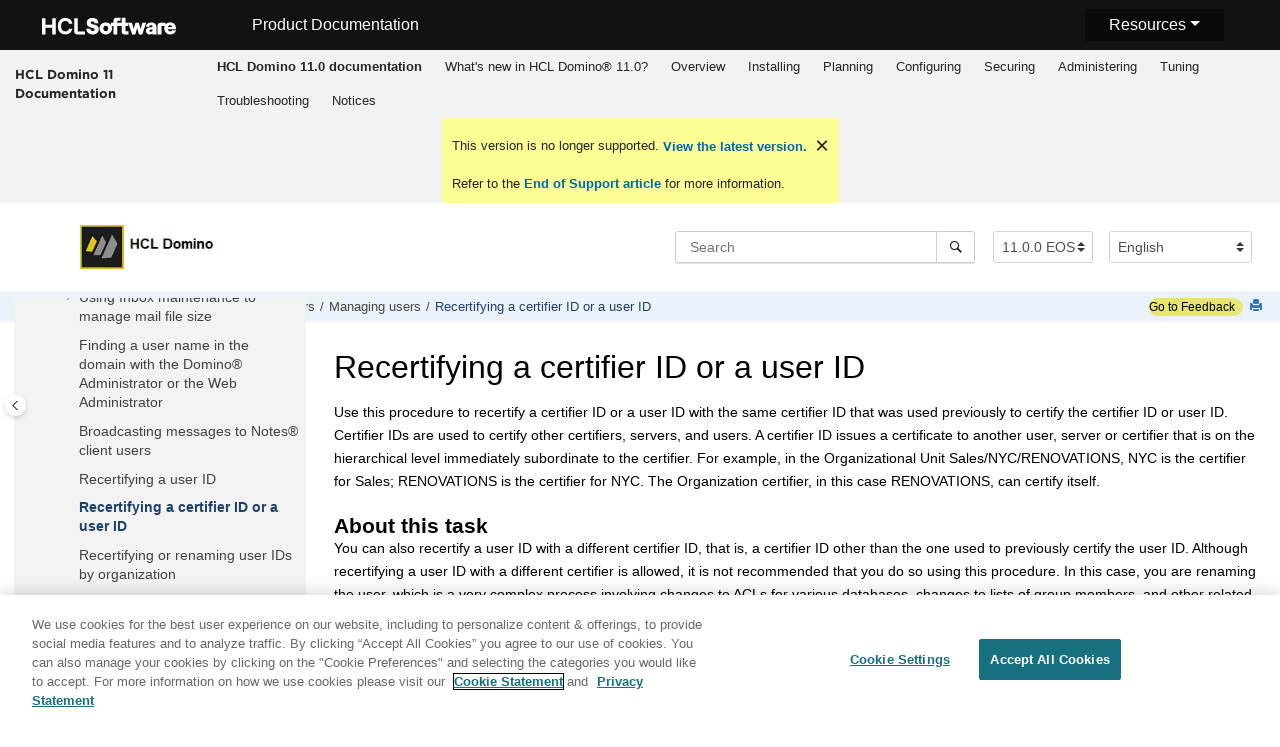

--- FILE ---
content_type: text/html
request_url: https://help.hcl-software.com/domino/11.0.0/admin/conf_recertifyingacertifieridorauserid_t.html
body_size: 13071
content:
<!DOCTYPE html>

<html data-whc_version="25.1" lang="en-us" xml:lang="en-us" xmlns="http://www.w3.org/1999/xhtml">
<head><link href="favicon.png" rel="shortcut icon"/><link href="favicon.png" rel="icon"/><meta content="text/html; charset=utf-8" http-equiv="Content-Type"/><meta content="width=device-width, initial-scale=1.0" name="viewport"/><meta content="IE=edge" http-equiv="X-UA-Compatible"/><meta content="(C) Copyright 2023" name="DC.rights.owner"/><meta content="(C) Copyright 2023" name="copyright"/><meta content="DITA-OT" name="generator"/><meta content="task" name="DC.type"/><meta content="Use this procedure to recertify a certifier ID or a user ID with the same certifier ID that was used previously to certify the certifier ID or user ID. Certifier IDs are used to certify other certifiers, servers, and users. A certifier ID issues a certificate to another user, server or certifier that is on the hierarchical level immediately subordinate to the certifier. For example, in the Organizational Unit Sales/NYC/RENOVATIONS, NYC is the certifier for Sales; RENOVATIONS is the certifier for NYC. The Organization certifier, in this case RENOVATIONS, can certify itself." name="description"/><meta content="Certifier IDs,recertifying" name="DC.subject"/><meta content="Certifier IDs, recertifying" name="keywords"/><meta content="Certifier IDs, recertifying" name="indexterms"/><meta content="conf_addingcrosscertificatestothedominodirectoryorpers_c.html" name="DC.relation"/><meta content="conf_movingausernameinthenamehierarchy_t.html" name="DC.relation"/><meta content="conf_addinganalternatelanguageandnametoauserid_t.html" name="DC.relation"/><meta content="plan_certifieridsandcertificates_c.html" name="DC.relation"/><meta content="conf_recertifyingauserid_t.html" name="DC.relation"/><meta content="conf_recertifyingorrenaminguseridsbyorganization_t.html" name="DC.relation"/><meta content="conf_managingusers_c.html" name="DC.relation"/><meta content="HTML5" name="DC.format"/><meta content="conf_recertifyingacertifieridorauserid_t" name="DC.identifier"/><meta content="en-us" name="DC.language"/>
<title>Recertifying a certifier ID or a user ID</title><!--  Generated with Oxygen version 25.1, build number 2023031500.  --><meta content="" name="wh-path2root"/><meta content="conf_recertifyingacertifieridorauserid_t-d23007e8735" name="wh-toc-id"/><meta content="conf_recertifyingacertifieridorauserid_t.dita" name="wh-source-relpath"/><meta content="conf_recertifyingacertifieridorauserid_t.html" name="wh-out-relpath"/>
<link href="./oxygen-webhelp/app/commons.css?buildId=2023031500" rel="stylesheet" type="text/css"/>
<link href="./oxygen-webhelp/app/topic.css?buildId=2023031500" rel="stylesheet" type="text/css"/>
<script>
        var oxy_webhelp_navlinks = {};
    </script>
<script src="./oxygen-webhelp/app/options/properties.js?buildId=20230908235517"></script>
<script src="./oxygen-webhelp/app/localization/strings.js?buildId=2023031500"></script>
<script src="./oxygen-webhelp/app/search/index/keywords.js?buildId=20230908235517"></script>
<script defer="defer" src="./oxygen-webhelp/app/commons.js?buildId=2023031500"></script>
<script defer="defer" src="./oxygen-webhelp/app/topic.js?buildId=2023031500"></script>
<link href="oxygen-webhelp/template/oxygen.css?buildId=2023031500" rel="stylesheet" type="text/css"/>
<!--To fix Uncaught ReferenceError: $ is not defined in jQuery-->
<script src="https://code.jquery.com/jquery-3.5.1.min.js"></script>
<!-- <link rel="stylesheet" type="text/css" href="${oxygen-webhelp-template-dir}/resources/css/custom-hcl.css" /> -->
<!-- OneTrust Cookies Consent Notice start for hcl-software.com -->
<script charset="UTF-8" data-domain-script="c65f43b5-068e-4e4b-80d3-bdc8c41cf93d" src="https://cdn.cookielaw.org/scripttemplates/otSDKStub.js" type="text/javascript"></script><script type="text/javascript">function OptanonWrapper() { }</script>
<!-- OneTrust Cookies Consent Notice end for hcl-software.com -->
<!-- Global site tag (gtag.js) - Google Analytics start-->
<script class="optanon-category-C0002-C0003-C0004-C0005" src="https://www.googletagmanager.com/gtag/js?id=UA-169645537-2"></script>
<script class="optanon-category-C0002-C0003-C0004-C0005" type="text/javascript">
  window.dataLayer = window.dataLayer || [];
  function gtag(){dataLayer.push(arguments);}
  gtag('js', new Date());

  gtag('config', 'UA-169645537-2');
  gtag('config', 'G-7LF0XY95M1');
</script>
<!-- Google Tag Manager -->
<script>(function(w,d,s,l,i){w[l]=w[l]||[];w[l].push({'gtm.start':
new Date().getTime(),event:'gtm.js'});var f=d.getElementsByTagName(s)[0],
j=d.createElement(s),dl=l!='dataLayer'?'&amp;l='+l:'';j.async=true;j.src=
'https://www.googletagmanager.com/gtm.js?id='+i+dl;f.parentNode.insertBefore(j,f);
})(window,document,'script','dataLayer','GTM-TNNFCCM');</script>
<!-- End Google Tag Manager -->
<!-- Global site tag (gtag.js) - Google Analytics end-->
<script src="./oxygen-webhelp/template/resources/js/custom-hcl.js" type="module"></script>
<script src="./oxygen-webhelp/template/resources/js/constants.js" type="module"></script>
<script src="./oxygen-webhelp/template/resources/js/lang.js" type="module"></script>
<!-- twitter widget -->
<script async="true" charset="utf-8" src="https://platform.twitter.com/widgets.js"></script>
</head>
<body class="wh_topic_page frmBody" id="conf_recertifyingacertifieridorauserid_t">
<a class="sr-only sr-only-focusable" href="#wh_topic_body">
            Jump to main content
        </a>
<!-- 
Release Version: v.Q12023  
--><nav class="navbar navbar-expand-lg navbar-dark">
<a class="navbar-brand" href="https://www.hcltechsw.com/wps/portal/hclsw-home" style="vertical-align: unset;">
<img alt="HCL Logo" height="50" rel="noopener noreferrer" src="https://help.hcl-software.com/assets/images/HCL_Software_Logo_White.svg" target="_blank" width="150"/>
</a>
<a href="https://help.hcl-software.com/">
<span class="title brandFont" id="brandName" style="vertical-align: middle; font-size: 16px; color:#ffffff;">Product Documentation</span>
</a>
<button aria-controls="navbarSupportedContent" aria-expanded="false" aria-label="Toggle navigation" class="navbar-toggler" data-target="#navbarSupportedContent" data-toggle="collapse" type="button">
<span class="navbar-toggler-icon"></span>
</button>
<div class="dropdnmenu justify-content-end brandFont" id="navbarSupportedContent">
<button aria-expanded="false" class="dropdbtnmenu dropdown-toggle" data-toggle="dropdown" id="rscdropdown" type="button">Resources</button>
<div class="dropdnmenu-content" id="resourceSupport">
<a href="https://support.hcl-software.com" id="customerSupport" rel="noopener noreferrer" target="_blank">Customer Support</a>
<a href="https://academy.hcltechsw.com" id="learningAcademy" rel="noopener noreferrer" target="_blank">Software Academy</a>
<a href="https://support.hcl-software.com/community" id="communitySupport" rel="noopener noreferrer" target="_blank">Community Forums</a>
</div>
</div>
<!-- Google Tag Manager (noscript) -->
<noscript><iframe height="0" src="https://www.googletagmanager.com/ns.html?id=GTM-TNNFCCM" style="display:none;visibility:hidden" width="0"></iframe></noscript>
<!-- End Google Tag Manager (noscript) -->
</nav>
<header class="navbar navbar-default wh_header">
<div class="container-fluid">
<div class="wh_header_flex_container navbar-nav navbar-expand-md navbar-dark">
<div class="wh_logo_and_publication_title_container">
<div class="wh_logo_and_publication_title">
<div class="wh_publication_title"><a href="index.html"><span class="title">HCL Domino 11 Documentation</span></a></div>
</div>
<button aria-controls="wh_top_menu_and_indexterms_link" aria-expanded="false" aria-label="Toggle menu" class="navbar-toggler collapsed wh_toggle_button" data-target="#wh_top_menu_and_indexterms_link" data-toggle="collapse" id="wh_menu_mobile_button" type="button">
<span class="navbar-toggler-icon"></span>
</button>
</div>
<div class="wh_top_menu_and_indexterms_link collapse navbar-collapse" id="wh_top_menu_and_indexterms_link">
<nav aria-label="Menu Container" class="wh_top_menu"><ul aria-label="Menu" role="menubar"><li role="menuitem"><span class="topicref" data-id="kc_welcome" data-state="leaf" data-tocid="kc_welcome-d23007e19" id="kc_welcome-d23007e19-mi"><span class="title"><a href="welcome.html"><strong class="ph b">HCL Domino 11.0 documentation</strong></a></span></span></li><li aria-expanded="false" aria-haspopup="true" class="has-children" role="menuitem"><span class="topicref" data-id="a" data-state="not-ready" data-tocid="a-d23007e35" id="a-d23007e35-mi"><span class="title"><a href="whats_new_in_domino.html">What's new in HCL Domino® 11.0?</a></span></span></li><li aria-expanded="false" aria-haspopup="true" class="has-children" role="menuitem"><span class="topicref" data-id="over_overview_c" data-state="not-ready" data-tocid="over_overview_c-d23007e243" id="over_overview_c-d23007e243-mi"><span class="title"><a href="over_overview_c.html">Overview</a></span></span></li><li aria-expanded="false" aria-haspopup="true" class="has-children" role="menuitem"><span class="topicref" data-id="inst_installing_t" data-state="not-ready" data-tocid="inst_installing_t-d23007e307" id="inst_installing_t-d23007e307-mi"><span class="title"><a href="inst_installing_t.html">Installing</a></span></span></li><li aria-expanded="false" aria-haspopup="true" class="has-children" role="menuitem"><span class="topicref" data-id="plan_planning_t" data-state="not-ready" data-tocid="plan_planning_t-d23007e3276" id="plan_planning_t-d23007e3276-mi"><span class="title"><a href="plan_planning_t.html">Planning</a></span></span></li><li aria-expanded="false" aria-haspopup="true" class="has-children" role="menuitem"><span class="topicref" data-id="conf_configuring_t" data-state="not-ready" data-tocid="conf_configuring_t-d23007e5906" id="conf_configuring_t-d23007e5906-mi"><span class="title"><a href="conf_configuring_t.html">Configuring</a></span></span></li><li aria-expanded="false" aria-haspopup="true" class="has-children" role="menuitem"><span class="topicref" data-id="conf_configuringsecurity_c" data-state="not-ready" data-tocid="conf_configuringsecurity_c-d23007e19737" id="conf_configuringsecurity_c-d23007e19737-mi"><span class="title"><a href="conf_configuringsecurity_c.html">Securing</a></span></span></li><li aria-expanded="false" aria-haspopup="true" class="has-children" role="menuitem"><span class="topicref" data-id="admn_administering_t" data-state="not-ready" data-tocid="admn_administering_t-d23007e24226" id="admn_administering_t-d23007e24226-mi"><span class="title"><a href="admn_administering_t.html">Administering</a></span></span></li><li aria-expanded="false" aria-haspopup="true" class="has-children" role="menuitem"><span class="topicref" data-id="tune_tuning_t" data-state="not-ready" data-tocid="tune_tuning_t-d23007e34019" id="tune_tuning_t-d23007e34019-mi"><span class="title"><a href="tune_tuning_t.html">Tuning</a></span></span></li><li aria-expanded="false" aria-haspopup="true" class="has-children" role="menuitem"><span class="topicref" data-id="trub_troubleshooting_c" data-state="not-ready" data-tocid="trub_troubleshooting_c-d23007e37591" id="trub_troubleshooting_c-d23007e37591-mi"><span class="title"><a href="trub_troubleshooting_c.html">Troubleshooting</a></span></span></li><li role="menuitem"><span class="topicref" data-id="booknotices" data-state="leaf" data-tocid="booknotices-d23007e37641" id="booknotices-d23007e37641-mi"><span class="title"><a href="notices.html">Notices</a></span></span></li></ul></nav>
</div>
</div>
</div>
</header>
<div class="custom-search-component" xmlns="" xmlns:oxyf="http://www.oxygenxml.com/functions" xmlns:whc="http://www.oxygenxml.com/webhelp/components"><div class="wh_search_input navbar-form wh_topic_page_search search" role="form" xmlns="http://www.w3.org/1999/xhtml">
<form action="search.html" id="searchForm" method="get" role="search"><div><input aria-label="Search query" class="wh_search_textfield" id="textToSearch" name="searchQuery" placeholder="Search " required="required" type="search"/><button aria-label="Search" class="wh_search_button" type="submit"><span class="search_input_text">Search</span></button></div></form>
</div><!-- 
Release Version: v.Q12023  
--><div class="after-search" xmlns="http://www.w3.org/1999/xhtml">
<div class="version-container">
<select class="custom-select custom-select-md lang-selector" data-toggle="tooltip" id="versions" title="Select a version">
</select>
</div>
<div class="language-container">
<!--  <label class="lang-label" for="languages">Language:</label> -->
<select class="custom-select custom-select-md lang-selector" data-toggle="tooltip" id="languages" title="Select a language">
</select>
</div>
<!--
	<div id="pdficon" class="wh_right_tools pdf_link" style="display:none">
<a target="_blank" href="www" title="PDF document" aria-label="PDF document" class="wh_external_resourse_link">
<img src="${path(oxygen-webhelp-output-dir)}/oxygen-webhelp/template/resources/images/PDF-SVG-icons_PDF-doc-1.svg" class="svgimg"/>
</a>
</div>
-->
</div></div>
<div class="container-fluid" id="wh_topic_container">
<div class="row">
<nav aria-label="Tools" class="wh_tools d-print-none navbar-expand-md">
<div class="wh_breadcrumb" data-tooltip-position="bottom"><ol class="d-print-none"><li><span class="home"><a href="index.html"><span>Home</span></a></span></li><li><div class="topicref" data-id="conf_configuring_t"><div class="title"><a href="conf_configuring_t.html">Configuring</a><div class="wh-tooltip"><p class="shortdesc">Use this information to configure your network, users, servers (including Web servers), directory services, security, messaging, widgets and live text, and server clusters. </p></div></div></div></li><li><div class="topicref" data-id="conf_configuringusersandservers_c"><div class="title"><a href="conf_configuringusersandservers_c.html">Configuring users and servers</a><div class="wh-tooltip"><p class="shortdesc">Topics in this section describe how to set up users and servers.</p></div></div></div></li><li><div class="topicref" data-id="conf_managingusers_c"><div class="title"><a href="conf_managingusers_c.html">Managing users</a><div class="wh-tooltip"><p class="shortdesc">The Administration Process helps you manage users by automating many of the associated administrative tasks. For example, if you rename a user, the Administration Process automates changing the name throughout databases in the Notes® domain by generating and carrying out a series of requests, which are posted in the Administration Requests database. </p></div></div></div></li><li class="active"><div class="topicref" data-id="conf_recertifyingacertifieridorauserid_t"><div class="title"><a href="conf_recertifyingacertifieridorauserid_t.html">Recertifying a certifier ID or a user ID</a><div class="wh-tooltip"><p class="shortdesc">Use this procedure to recertify a certifier ID or a user ID with the same certifier ID that was used previously to certify the certifier ID or user ID. Certifier IDs are used to certify other certifiers, servers, and users. A certifier ID issues a certificate to another user, server or certifier that is on the hierarchical level immediately subordinate to the certifier. For example, in the Organizational Unit Sales/NYC/RENOVATIONS, NYC is the certifier for Sales; RENOVATIONS is the certifier for NYC. The Organization certifier, in this case RENOVATIONS, can certify itself. </p></div></div></div></li></ol></div>
<div class="feedbackcontainer" id="fdbk"><a class="feedbackcontainer" href="#rateCheck" id="fdbkL"> Go to Feedback</a></div>
<div class="wh_right_tools">
<button aria-label="Toggle search highlights" class="wh_hide_highlight" title="Toggle search highlights"></button>
<button aria-label="Collapse sections" class="webhelp_expand_collapse_sections" data-next-state="collapsed" title="Collapse sections"></button>
<div class="wh_print_link print d-none d-md-inline-block"><button aria-label="Print this page" onclick="window.print()" title="Print this page"></button></div>
<button aria-controls="wh_publication_toc" aria-expanded="false" aria-label="Toggle publishing table of content" class="custom-toggler navbar-toggler collapsed wh_toggle_button navbar-light" id="wh_toc_button" type="button">
<span class="navbar-toggler-icon"></span>
</button>
</div>
</nav>
</div>
<div class="wh_content_area">
<div class="row">
<nav aria-label="Table of Contents Container" class="col-lg-3 col-md-3 col-sm-12 d-md-block d-none d-print-none" id="wh_publication_toc">
<div id="wh_publication_toc_content">
<div class="wh_publication_toc" data-tooltip-position="right"><span class="expand-button-action-labels"><span aria-label="Expand" id="button-expand-action" role="button"></span><span aria-label="Collapse" id="button-collapse-action" role="button"></span><span aria-label="Pending" id="button-pending-action" role="button"></span></span><ul aria-label="Table of Contents" role="tree"><li aria-expanded="true" role="treeitem"><div class="topicref" data-id="conf_configuring_t" data-state="expanded" data-tocid="conf_configuring_t-d23007e5906"><span aria-labelledby="button-collapse-action conf_configuring_t-d23007e5906-link" class="wh-expand-btn" role="button" tabindex="0"></span><div class="title"><a href="conf_configuring_t.html" id="conf_configuring_t-d23007e5906-link">Configuring</a><div class="wh-tooltip"><p class="shortdesc">Use this information to configure your network, users, servers (including Web servers), directory services, security, messaging, widgets and live text, and server clusters. </p></div></div></div><ul class="navbar-nav nav-list" role="group"><li aria-expanded="false" role="treeitem"><div class="topicref" data-id="conf_configuringanetwork_c" data-state="not-ready" data-tocid="conf_configuringanetwork_c-d23007e5917"><span aria-labelledby="button-expand-action conf_configuringanetwork_c-d23007e5917-link" class="wh-expand-btn" role="button" tabindex="0"></span><div class="title"><a href="conf_configuringanetwork_c.html" id="conf_configuringanetwork_c-d23007e5917-link">Configuring a network</a><div class="wh-tooltip"><p class="shortdesc">This section presents the planning concepts and setup procedures necessary for a successful <span class="ph">HCL Domino®</span> deployment over a network. It provides information on network protocols from a Domino perspective but does not attempt to provide general network information.</p></div></div></div></li><li aria-expanded="true" role="treeitem"><div class="topicref" data-id="conf_configuringusersandservers_c" data-state="expanded" data-tocid="conf_configuringusersandservers_c-d23007e6586"><span aria-labelledby="button-collapse-action conf_configuringusersandservers_c-d23007e6586-link" class="wh-expand-btn" role="button" tabindex="0"></span><div class="title"><a href="conf_configuringusersandservers_c.html" id="conf_configuringusersandservers_c-d23007e6586-link">Configuring users and servers</a><div class="wh-tooltip"><p class="shortdesc">Topics in this section describe how to set up users and servers.</p></div></div></div><ul class="navbar-nav nav-list" role="group"><li aria-expanded="false" role="treeitem"><div class="topicref" data-id="othr_serverdocument_r" data-state="not-ready" data-tocid="othr_serverdocument_r-d23007e6597"><span aria-labelledby="button-expand-action othr_serverdocument_r-d23007e6597-link" class="wh-expand-btn" role="button" tabindex="0"></span><div class="title"><a href="othr_serverdocument_r.html" id="othr_serverdocument_r-d23007e6597-link">Understanding the Server document</a><div class="wh-tooltip"><p class="shortdesc">The Server document is set up when you register a server. It contains many of the settings that define how your server operates. </p></div></div></div></li><li aria-expanded="false" role="treeitem"><div class="topicref" data-id="conf_policies_c" data-state="not-ready" data-tocid="conf_policies_c-d23007e6890"><span aria-labelledby="button-expand-action conf_policies_c-d23007e6890-link" class="wh-expand-btn" role="button" tabindex="0"></span><div class="title"><a href="conf_policies_c.html" id="conf_policies_c-d23007e6890-link">Policies</a><div class="wh-tooltip"><p class="shortdesc">Use Domino® policy settings to control how users work with Notes®. A policy is a document that identifies a collection of individual policy settings. Policy settings documents define a set of defaults that apply to the users and groups to which the policy is assigned. You can change policy settings and they will be automatically applied to the assigned users and groups.</p></div></div></div></li><li aria-expanded="false" role="treeitem"><div class="topicref" data-id="conf_settingupnotesusers_t" data-state="not-ready" data-tocid="conf_settingupnotesusers_t-d23007e7973"><span aria-labelledby="button-expand-action conf_settingupnotesusers_t-d23007e7973-link" class="wh-expand-btn" role="button" tabindex="0"></span><div class="title"><a href="conf_settingupnotesusers_t.html" id="conf_settingupnotesusers_t-d23007e7973-link">Defining default settings for Notes® user registration</a><div class="wh-tooltip"><p class="shortdesc">Before you register new Notes® users, you can specify default settings that apply to all users. Default settings simplify user registration and ensure user settings consistency. You can define many default settings, such as what mail server users have or what certifier ID to use for user registration. You can also specify a default workstation execution control list (ECL) to protect data from unauthorized workstation access.</p></div></div></div></li><li aria-expanded="true" role="treeitem"><div class="topicref" data-id="conf_managingusers_c" data-state="expanded" data-tocid="conf_managingusers_c-d23007e8401"><span aria-labelledby="button-collapse-action conf_managingusers_c-d23007e8401-link" class="wh-expand-btn" role="button" tabindex="0"></span><div class="title"><a href="conf_managingusers_c.html" id="conf_managingusers_c-d23007e8401-link">Managing users</a><div class="wh-tooltip"><p class="shortdesc">The Administration Process helps you manage users by automating many of the associated administrative tasks. For example, if you rename a user, the Administration Process automates changing the name throughout databases in the Notes® domain by generating and carrying out a series of requests, which are posted in the Administration Requests database. </p></div></div></div><ul class="navbar-nav nav-list" role="group"><li role="treeitem"><div class="topicref" data-id="conf_changingnotesusernameswiththeadministrationprocess_t" data-state="leaf" data-tocid="conf_changingnotesusernameswiththeadministrationprocess_t-d23007e8416"><span class="wh-expand-btn" role="button"></span><div class="title"><a href="conf_changingnotesusernameswiththeadministrationprocess_t.html" id="conf_changingnotesusernameswiththeadministrationprocess_t-d23007e8416-link">Changing Notes® user names with the Administration Process</a><div class="wh-tooltip"><p class="shortdesc">When you change the name of a user, the Administration Process implements the name change by initiating requests to the affected documents, databases, database ACLs, and Extended ACLs. In the <span class="ph">HCL Domino®</span> Administrator, when you change the common name, alternate name, or hierarchical name of a user, you "rename" them. </p></div></div></div></li><li role="treeitem"><div class="topicref" data-id="conf_renaminganotesuserscommonoralternatename_t" data-state="leaf" data-tocid="conf_renaminganotesuserscommonoralternatename_t-d23007e8435"><span class="wh-expand-btn" role="button"></span><div class="title"><a href="conf_renaminganotesuserscommonoralternatename_t.html" id="conf_renaminganotesuserscommonoralternatename_t-d23007e8435-link">Renaming a Notes® user's common or alternate name</a><div class="wh-tooltip"><p class="shortdesc">When a user is renamed, the user's Internet address often needs to be changed accordingly. You can change a user's Internet address as part of a change to the user's common or alternate name, but you cannot use this rename procedure to change only the Internet address. If you attempt to use this procedure to change only a user's Internet address, you will generate an error.</p></div></div></div></li><li role="treeitem"><div class="topicref" data-id="conf_deletingauser_t" data-state="leaf" data-tocid="conf_deletingauser_t-d23007e8449"><span class="wh-expand-btn" role="button"></span><div class="title"><a href="conf_deletingauser_t.html" id="conf_deletingauser_t-d23007e8449-link">Deleting a user</a><div class="wh-tooltip"><p class="shortdesc">You can delete a user name with the Administration Process by initiating a delete person   command from the Domino® Administrator or by using the Microsoft™   Windows™ Active Directory. When you delete a user name,   you might want to add that user to a "termination" group to prevent the user from accessing   servers. When you create a termination group, assign the group type <span class="ph uicontrol">Deny    Access</span> to the group.</p></div></div></div></li><li role="treeitem"><div class="topicref" data-id="conf_maintainingnotesusers_c" data-state="leaf" data-tocid="conf_maintainingnotesusers_c-d23007e8472"><span class="wh-expand-btn" role="button"></span><div class="title"><a href="conf_maintainingnotesusers_c.html" id="conf_maintainingnotesusers_c-d23007e8472-link">Maintaining Notes® users</a><div class="wh-tooltip"><p class="shortdesc">Use these procedures to recertify user and certifier IDs, change a user's Internet address, monitor user licenses and perform other related tasks.</p></div></div></div></li><li role="treeitem"><div class="topicref" data-id="conf_changingaroamingusertononroaming_t" data-state="leaf" data-tocid="conf_changingaroamingusertononroaming_t-d23007e8486"><span class="wh-expand-btn" role="button"></span><div class="title"><a href="conf_changingaroamingusertononroaming_t.html" id="conf_changingaroamingusertononroaming_t-d23007e8486-link">Changing a roaming user to non-roaming</a><div class="wh-tooltip"><p class="shortdesc">When you change a user from roaming to non-roaming, the Administration Process changes the user's status in their Person document from roaming to non-roaming. It also prompts you to delete the user's roaming files and replicas from the servers on which those files reside.</p></div></div></div></li><li role="treeitem"><div class="topicref" data-id="conf_changinganonroamingusertoroaming_t" data-state="leaf" data-tocid="conf_changinganonroamingusertoroaming_t-d23007e8497"><span class="wh-expand-btn" role="button"></span><div class="title"><a href="conf_changinganonroamingusertoroaming_t.html" id="conf_changinganonroamingusertoroaming_t-d23007e8497-link">Changing a non-roaming user to roaming</a><div class="wh-tooltip"><p class="shortdesc">When you change a user from non-roaming to <span class="ph">HCL Domino®</span> server roaming, the Administration Process changes the user's status in their Person document from non-roaming to roaming and creates a personal subdirectory for each roaming user. </p></div></div></div></li><li role="treeitem"><div class="topicref" data-id="conf_changingausersinternetaddress_t" data-state="leaf" data-tocid="conf_changingausersinternetaddress_t-d23007e8513"><span class="wh-expand-btn" role="button"></span><div class="title"><a href="conf_changingausersinternetaddress_t.html" id="conf_changingausersinternetaddress_t-d23007e8513-link">Changing a user's Internet address</a><div class="wh-tooltip"><p class="shortdesc">To change only a user's Internet address, modify the user's Person document.</p></div></div></div></li><li role="treeitem"><div class="topicref" data-id="conf_determiningausersnotesclientversion_t" data-state="leaf" data-tocid="conf_determiningausersnotesclientversion_t-d23007e8524"><span class="wh-expand-btn" role="button"></span><div class="title"><a href="conf_determiningausersnotesclientversion_t.html" id="conf_determiningausersnotesclientversion_t-d23007e8524-link">Determining a user's Notes® client release</a><div class="wh-tooltip"><p class="shortdesc">The Domino® Directory contains a <span class="ph menucascade"><span class="ph uicontrol">People</span><abbr title="and then"> &gt; </abbr><span class="ph uicontrol">by Client Version</span></span> view that you can use to quickly see what releases (versions) of the Notes® client are deployed on user's computers in your domains. Use this view to determine which Notes clients have not been upgraded to the recommended Notes client release, or whether any users are running unsupported releases of the Notes client.</p></div></div></div></li><li role="treeitem"><div class="topicref" data-id="conf_movingausernameinthenamehierarchy_t" data-state="leaf" data-tocid="conf_movingausernameinthenamehierarchy_t-d23007e8560"><span class="wh-expand-btn" role="button"></span><div class="title"><a href="conf_movingausernameinthenamehierarchy_t.html" id="conf_movingausernameinthenamehierarchy_t-d23007e8560-link">Moving a user name in the name hierarchy</a><div class="wh-tooltip"><p class="shortdesc">When you move a user to a different Organizational Unit, the certifier changes, thus the user's name hierarchy changes. Since the name hierarchy in Domino® and Notes® is part of the user's name, when you move a user to a different certifier you have essentially changed the user's name. You can use the Administration Process to move a user name to a different location (Organizational Unit) in the organization's hierarchical name scheme or to move a name to a different Organization altogether. </p></div></div></div></li><li role="treeitem"><div class="topicref" data-id="conf_renamingawebuser_t" data-state="leaf" data-tocid="conf_renamingawebuser_t-d23007e8578"><span class="wh-expand-btn" role="button"></span><div class="title"><a href="conf_renamingawebuser_t.html" id="conf_renamingawebuser_t-d23007e8578-link">Renaming a Web user</a><div class="wh-tooltip"><p class="shortdesc">Use the Domino® Administrator to rename a Web user. The Administration Process generates an administration request to rename the user.</p></div></div></div></li><li role="treeitem"><div class="topicref" data-id="conf_movingausersmailfileandroamingfilesfromthedomi_t" data-state="leaf" data-tocid="conf_movingausersmailfileandroamingfilesfromthedomi_t-d23007e8592"><span class="wh-expand-btn" role="button"></span><div class="title"><a href="conf_movingausersmailfileandroamingfilesfromthedomi_t.html" id="conf_movingausersmailfileandroamingfilesfromthedomi_t-d23007e8592-link">Moving a user's mail file and roaming files from the Domino® Administrator or the Web Administrator</a><div class="wh-tooltip"><p class="shortdesc">You may need to move mail files when you need more space on a server or when users change jobs. When a mail file is moved, the Administration Process first moves it to a new server, then issues a request to delete the old mail file from its original mail server. You must approve this mail file deletion. The Administration Process also changes the information in the <span class="ph uicontrol">Mail file name</span> and <span class="ph uicontrol">Mail server</span> fields in the user's Location document.</p></div></div></div></li><li role="treeitem"><div class="topicref" data-id="conf_openingausersmailfile_t" data-state="leaf" data-tocid="conf_openingausersmailfile_t-d23007e8612"><span class="wh-expand-btn" role="button"></span><div class="title"><a href="conf_openingausersmailfile_t.html" id="conf_openingausersmailfile_t-d23007e8612-link">Opening a user's mail file</a><div class="wh-tooltip"><p class="shortdesc">Use the <span class="ph uicontrol">Open Mail File</span> button to open a user's mail file from the Domino® Administrator client user interface. You can use the <span class="ph uicontrol">Open Mail File</span> button from within an open Person document in the Domino Directory or from the <span class="ph uicontrol">People</span> view in the Administrator client. </p></div></div></div></li><li aria-expanded="false" role="treeitem"><div class="topicref" data-id="conf_usinginboxmaintenancetomanagemailfilesize_c" data-state="not-ready" data-tocid="conf_usinginboxmaintenancetomanagemailfilesize_c-d23007e8638"><span aria-labelledby="button-expand-action conf_usinginboxmaintenancetomanagemailfilesize_c-d23007e8638-link" class="wh-expand-btn" role="button" tabindex="0"></span><div class="title"><a href="conf_usinginboxmaintenancetomanagemailfilesize_c.html" id="conf_usinginboxmaintenancetomanagemailfilesize_c-d23007e8638-link">Using Inbox maintenance to manage mail file size</a><div class="wh-tooltip"><p class="shortdesc">Use the Inbox maintenance feature to improve server performance by reducing the size of user Inboxes in mail files. When you enable the Inbox maintenance feature, the Administration Process periodically runs the Inbox Maintenance agent on the Notes® client users' home server, that is, the server that stores the mail files containing the user Inboxes. The Inbox Maintenance agent resides in the mail template, <span class="ph filepath">MAIL8.NTF</span>. The agent removes documents from the Inbox based on settings you define in the Server document or the mail policy settings document. </p></div></div></div></li><li role="treeitem"><div class="topicref" data-id="conf_findingausernameinthedomainwiththedominoadminis_t" data-state="leaf" data-tocid="conf_findingausernameinthedomainwiththedominoadminis_t-d23007e8680"><span class="wh-expand-btn" role="button"></span><div class="title"><a href="conf_findingausernameinthedomainwiththedominoadminis_t.html" id="conf_findingausernameinthedomainwiththedominoadminis_t-d23007e8680-link">Finding a user name in the domain with the Domino® Administrator or the Web Administrator</a><div class="wh-tooltip"><p class="shortdesc">You can search for a user name in the domain and obtain logs that include document links and directory links to each occurrence of the user name. You can do this from either the Domino® Administrator or from the Web Administrator.</p></div></div></div></li><li role="treeitem"><div class="topicref" data-id="conf_broadcastingmessagestonotesclientusers_t" data-state="leaf" data-tocid="conf_broadcastingmessagestonotesclientusers_t-d23007e8697"><span class="wh-expand-btn" role="button"></span><div class="title"><a href="conf_broadcastingmessagestonotesclientusers_t.html" id="conf_broadcastingmessagestonotesclientusers_t-d23007e8697-link">Broadcasting messages to Notes® client users</a><div class="wh-tooltip"><p class="shortdesc">Use the <span class="ph">HCL Domino®</span> Administrator to broadcast messages to one or more <span class="ph">HCL Notes®</span> client workstations. Messages can be broadcast to display in dialog boxes or in the status bar on the Notes client workstations. </p></div></div></div></li><li role="treeitem"><div class="topicref" data-id="conf_recertifyingauserid_t" data-state="leaf" data-tocid="conf_recertifyingauserid_t-d23007e8724"><span class="wh-expand-btn" role="button"></span><div class="title"><a href="conf_recertifyingauserid_t.html" id="conf_recertifyingauserid_t-d23007e8724-link">Recertifying a user ID</a><div class="wh-tooltip"><p class="shortdesc">Before a user ID reaches its expiration date, recertify the user ID using the original certifier ID. The user ID is recertified without renaming the user.</p></div></div></div></li><li class="active" role="treeitem"><div class="topicref" data-id="conf_recertifyingacertifieridorauserid_t" data-state="leaf" data-tocid="conf_recertifyingacertifieridorauserid_t-d23007e8735"><span class="wh-expand-btn" role="button"></span><div class="title"><a href="conf_recertifyingacertifieridorauserid_t.html" id="conf_recertifyingacertifieridorauserid_t-d23007e8735-link">Recertifying a certifier ID or a user ID</a><div class="wh-tooltip"><p class="shortdesc">Use this procedure to recertify a certifier ID or a user ID with the same certifier ID that was used previously to certify the certifier ID or user ID. Certifier IDs are used to certify other certifiers, servers, and users. A certifier ID issues a certificate to another user, server or certifier that is on the hierarchical level immediately subordinate to the certifier. For example, in the Organizational Unit Sales/NYC/RENOVATIONS, NYC is the certifier for Sales; RENOVATIONS is the certifier for NYC. The Organization certifier, in this case RENOVATIONS, can certify itself. </p></div></div></div></li><li role="treeitem"><div class="topicref" data-id="conf_recertifyingorrenaminguseridsbyorganization_t" data-state="leaf" data-tocid="conf_recertifyingorrenaminguseridsbyorganization_t-d23007e8746"><span class="wh-expand-btn" role="button"></span><div class="title"><a href="conf_recertifyingorrenaminguseridsbyorganization_t.html" id="conf_recertifyingorrenaminguseridsbyorganization_t-d23007e8746-link">Recertifying or renaming user IDs by organization</a><div class="wh-tooltip"><p class="shortdesc">It is common to have multiple organizations in one Domino® Directory. Often, multiple users need to have their IDs recertified at one time, because their certificates are all set to expire on the same date. Similarly, you may need to rename multiple users, either because they are being moved to a different certifier, or because they are being upgraded to a hierarchical ID. </p></div></div></div></li><li role="treeitem"><div class="topicref" data-id="conf_allowingmultipleuserstousethesamedatadirectory_r" data-state="leaf" data-tocid="conf_allowingmultipleuserstousethesamedatadirectory_r-d23007e8760"><span class="wh-expand-btn" role="button"></span><div class="title"><a href="conf_allowingmultipleuserstousethesamedatadirectory_r.html" id="conf_allowingmultipleuserstousethesamedatadirectory_r-d23007e8760-link">Allowing multiple users to use the same data directory</a><div class="wh-tooltip"><p class="shortdesc">Multiple <span class="ph">HCL Notes®</span> client users can log on and use the same data directory at the same time. </p></div></div></div></li><li role="treeitem"><div class="topicref" data-id="conf_licensetracking_t" data-state="leaf" data-tocid="conf_licensetracking_t-d23007e8776"><span class="wh-expand-btn" role="button"></span><div class="title"><a href="conf_licensetracking_t.html" id="conf_licensetracking_t-d23007e8776-link">License Tracking</a><div class="wh-tooltip"><p class="shortdesc">License Tracking allows you to monitor the number of active Notes® users within a Domino®   domain. The license tracking tool can create a report of <em class="ph i">sessions</em> initiated with an enabled   server by user ID and protocol during the tracking period.  As such, the tool creates a report of   licenses in use for the tracked servers during the tracking interval. License Tracking is not   supported in a hosted environment.</p></div></div></div></li><li role="treeitem"><div class="topicref" data-id="conf_deployingthemyworkwelcomepagefornotes_c" data-state="leaf" data-tocid="conf_deployingthemyworkwelcomepagefornotes_c-d23007e8797"><span class="wh-expand-btn" role="button"></span><div class="title"><a href="conf_deployingthemyworkwelcomepagefornotes_c.html" id="conf_deployingthemyworkwelcomepagefornotes_c-d23007e8797-link">Deploying the "My Work" Welcome page for Notes®</a><div class="wh-tooltip"><p class="shortdesc">Notes® client users can use the "My Work" Welcome page for Notes as their Welcome page. The My Work page has three tabs which are divided into multiple panes for mail, calendar, To Do list, and other options that they choose to use.</p></div></div></div></li></ul></li><li aria-expanded="false" role="treeitem"><div class="topicref" data-id="conf_usinggroups_c" data-state="not-ready" data-tocid="conf_usinggroups_c-d23007e8815"><span aria-labelledby="button-expand-action conf_usinggroups_c-d23007e8815-link" class="wh-expand-btn" role="button" tabindex="0"></span><div class="title"><a href="conf_usinggroups_c.html" id="conf_usinggroups_c-d23007e8815-link">Using groups</a><div class="wh-tooltip"><p class="shortdesc">Groups are lists of users, groups, and servers that have common traits. They are useful for mailing lists and access control lists. Using groups can simplify administration tasks. </p></div></div></div></li><li aria-expanded="false" role="treeitem"><div class="topicref" data-id="conf_replicas_c" data-state="not-ready" data-tocid="conf_replicas_c-d23007e9016"><span aria-labelledby="button-expand-action conf_replicas_c-d23007e9016-link" class="wh-expand-btn" role="button" tabindex="0"></span><div class="title"><a href="conf_replicas_c.html" id="conf_replicas_c-d23007e9016-link">Replicas</a><div class="wh-tooltip"><p class="shortdesc">You can make a database available to users in different locations, on different networks, or in different time zones, by creating replicas of the database. </p></div></div></div></li><li aria-expanded="false" role="treeitem"><div class="topicref" data-id="conf_domainsearch_c" data-state="not-ready" data-tocid="conf_domainsearch_c-d23007e9408"><span aria-labelledby="button-expand-action conf_domainsearch_c-d23007e9408-link" class="wh-expand-btn" role="button" tabindex="0"></span><div class="title"><a href="conf_domainsearch_c.html" id="conf_domainsearch_c-d23007e9408-link">Domain Search</a><div class="wh-tooltip"><p class="shortdesc">Notes® client and Web users can use Domain Search to search an entire Domino® domain for database documents, files, and attachments that match a search query.</p></div></div></div></li><li aria-expanded="false" role="treeitem"><div class="topicref" data-id="conf_calendarsandscheduling_r" data-state="not-ready" data-tocid="conf_calendarsandscheduling_r-d23007e9685"><span aria-labelledby="button-expand-action conf_calendarsandscheduling_r-d23007e9685-link" class="wh-expand-btn" role="button" tabindex="0"></span><div class="title"><a href="conf_calendarsandscheduling_r.html" id="conf_calendarsandscheduling_r-d23007e9685-link">Calendars and scheduling</a><div class="wh-tooltip"><p class="shortdesc">The calendar and scheduling features allow users to check the free time of other users, schedule meetings with them, and reserve resources, such as conference rooms and equipment. </p></div></div></div></li><li aria-expanded="false" role="treeitem"><div class="topicref" data-id="conf_configuringwidgetsandlivetext_c" data-state="not-ready" data-tocid="conf_configuringwidgetsandlivetext_c-d23007e9887"><span aria-labelledby="button-expand-action conf_configuringwidgetsandlivetext_c-d23007e9887-link" class="wh-expand-btn" role="button" tabindex="0"></span><div class="title"><a href="conf_configuringwidgetsandlivetext_c.html" id="conf_configuringwidgetsandlivetext_c-d23007e9887-link">Configuring Widgets and Live Text</a><div class="wh-tooltip"><p class="shortdesc">Widgets and Live Text enables end users to see and act on Live Text in supported documents, including <span class="ph">HCL Notes®</span> mail, using XML extensions (widgets) created specifically for their use. </p></div></div></div></li></ul></li><li aria-expanded="false" role="treeitem"><div class="topicref" data-id="conf_editingthenotesinifile_c" data-state="not-ready" data-tocid="conf_editingthenotesinifile_c-d23007e10057"><span aria-labelledby="button-expand-action conf_editingthenotesinifile_c-d23007e10057-link" class="wh-expand-btn" role="button" tabindex="0"></span><div class="title"><a href="conf_editingthenotesinifile_c.html" id="conf_editingthenotesinifile_c-d23007e10057-link">Editing the NOTES.INI file</a><div class="wh-tooltip"><p class="shortdesc">You should rarely, if ever, need to modify a server's or client's <span class="ph filepath">NOTES.INI</span> file. The <span class="ph filepath">NOTES.INI</span> file contains many settings that Domino® and Notes® rely on to work properly. An accidental or incorrect change may cause Domino or Notes to run unpredictably. Therefore, you should edit the <span class="ph filepath">NOTES.INI</span> file only if special circumstances occur or if Support recommends that you do so.</p></div></div></div></li><li aria-expanded="false" role="treeitem"><div class="topicref" data-id="conf_configuringdirectoryservices_c" data-state="not-ready" data-tocid="conf_configuringdirectoryservices_c-d23007e10830"><span aria-labelledby="button-expand-action conf_configuringdirectoryservices_c-d23007e10830-link" class="wh-expand-btn" role="button" tabindex="0"></span><div class="title"><a href="conf_configuringdirectoryservices_c.html" id="conf_configuringdirectoryservices_c-d23007e10830-link">Configuring directory services</a><div class="wh-tooltip"><p class="shortdesc">This section describes how to plan, set up, and use <span class="ph">HCL Domino®</span> directory services.</p></div></div></div></li><li aria-expanded="false" role="treeitem"><div class="topicref" data-id="conf_configuringmessaging_c" data-state="not-ready" data-tocid="conf_configuringmessaging_c-d23007e14000"><span aria-labelledby="button-expand-action conf_configuringmessaging_c-d23007e14000-link" class="wh-expand-btn" role="button" tabindex="0"></span><div class="title"><a href="conf_configuringmessaging_c.html" id="conf_configuringmessaging_c-d23007e14000-link">Configuring messaging</a><div class="wh-tooltip"><p class="shortdesc">This section provides an overview of messaging and describes how to set up mail routing, how to set up and customize mail servers, and how to track mail.</p></div></div></div></li><li aria-expanded="false" role="treeitem"><div class="topicref" data-id="conf_configuringinotes_m" data-state="not-ready" data-tocid="conf_configuringinotes_m-d23007e16708"><span aria-labelledby="button-expand-action conf_configuringinotes_m-d23007e16708-link" class="wh-expand-btn" role="button" tabindex="0"></span><div class="title"><a href="conf_configuringinotes_m.html" id="conf_configuringinotes_m-d23007e16708-link">Configuring <span class="ph">iNotes®</span></a><div class="wh-tooltip"><p class="shortdesc"><span class="ph">HCL iNotes®</span> provides <span class="ph">HCL Notes®</span> users with browser-based access to <span class="ph">Notes</span> mail and to <span class="ph">Notes</span> calendar and scheduling features. Administrators specify mail policy and security policy settings as well as <span class="ph filepath">notes.ini</span> file settings to complete the full implementation of <span class="ph">HCL iNotes</span>.</p></div></div></div></li><li aria-expanded="false" role="treeitem"><div class="topicref" data-id="conf_configuringwebservers_c" data-state="not-ready" data-tocid="conf_configuringwebservers_c-d23007e18231"><span aria-labelledby="button-expand-action conf_configuringwebservers_c-d23007e18231-link" class="wh-expand-btn" role="button" tabindex="0"></span><div class="title"><a href="conf_configuringwebservers_c.html" id="conf_configuringwebservers_c-d23007e18231-link">Configuring Web servers</a><div class="wh-tooltip"><p class="shortdesc">This section describes how to set up the <span class="ph">HCL Domino®</span> Web server, and the Domino Web Navigator.</p></div></div></div></li><li aria-expanded="false" role="treeitem"><div class="topicref" data-id="conf_settingupacluster_c" data-state="not-ready" data-tocid="conf_settingupacluster_c-d23007e19193"><span aria-labelledby="button-expand-action conf_settingupacluster_c-d23007e19193-link" class="wh-expand-btn" role="button" tabindex="0"></span><div class="title"><a href="conf_settingupacluster_c.html" id="conf_settingupacluster_c-d23007e19193-link">Setting up a cluster</a><div class="wh-tooltip"><p class="shortdesc">Setting up a cluster includes the tasks of creating and verifying that it is working correctly, and then setting up user access, mail, replications, size quotas, directory assistance, roaming, web navigation, and use of a private LAN in the cluster.</p></div></div></div></li></ul></li></ul></div>
</div>
</nav>
<div class="col-lg-9 col-md-9 col-sm-12" id="wh_topic_body">
<button aria-controls="wh_publication_toc" aria-expanded="true" aria-label="Toggle publishing table of content" class="close-toc-button d-none" id="wh_close_publication_toc_button">
<span class="close-toc-icon-container">
<span class="close-toc-icon"></span>
</span>
</button>
<div class="wh_topic_content body"><main role="main"><article aria-labelledby="ariaid-title1" class="- topic/topic task/task topic task" role="article">
<h1 class="- topic/title title topictitle1" id="ariaid-title1">Recertifying a certifier ID or a user ID</h1>
<div class="- topic/body task/taskbody body taskbody"><p class="- topic/shortdesc shortdesc">Use this procedure to recertify a certifier ID or a user
ID with the same certifier ID that was used previously to certify
the certifier ID or user ID. Certifier IDs are used to certify other
certifiers, servers, and users. A certifier ID issues a certificate
to another user, server or certifier that is on the hierarchical level
immediately subordinate to the certifier. For example, in the Organizational
Unit Sales/NYC/RENOVATIONS, NYC is the certifier for Sales; RENOVATIONS
is the certifier for NYC. The Organization certifier, in this case
RENOVATIONS, can certify itself. </p>
<section class="- topic/section task/context section context"><div class="tasklabel"><h2 class="sectiontitle tasklabel">About this task</h2></div> <p class="- topic/p p">You can also recertify a user ID with a different certifier
ID, that is, a certifier ID other than the one used to previously
certify the user ID. Although recertifying a user ID with a different
certifier is allowed, it is not recommended that you do so using this
procedure. In this case, you are renaming the user, which is a very
complex process involving changes to ACLs for various databases, changes
to lists of group members, and other related entries. Recertifying
a user ID with a different certifier does not invoke the Administration
Process, so all changes need to be made manually. To recertify a user
with a different certifier ID, we recommend using the Rename tool,
and requesting a move to a new certifier. </p> <p class="- topic/p p">When you recertify
an ID you can:</p> <ul class="- topic/ul ul">
<li class="- topic/li li">Provide a new expiration date for certificates about to expire </li>
<li class="- topic/li li">Add a new alternate name to the certifier ID</li>
<li class="- topic/li li">Change the minimum password quality</li>
</ul> <p class="- topic/p p">You can recertify any of the following types of IDs:</p><ul class="- topic/ul ul">
<li class="- topic/li li">Organizational unit</li>
<li class="- topic/li li">Server</li>
<li class="- topic/li li">User</li>
<li class="- topic/li li">Organization certifier (when it is used to certify itself)</li>
</ul></section>
<section class="- topic/ol task/steps ol steps"><div class="tasklabel"><h2 class="sectiontitle tasklabel">Procedure</h2></div><ol class="- topic/ol task/steps ol steps"><li class="- topic/li task/step li step"><span class="- topic/ph task/cmd ph cmd">From the <span class="- topic/tm tm">Domino<span class="- topic/tmmark tmmark">®</span></span> Administrator,
click <span class="+ topic/ph ui-d/uicontrol ph uicontrol">Configuration</span>.</span></li><li class="- topic/li task/step li step"><span class="- topic/ph task/cmd ph cmd">From the tools pane, click <span class="+ topic/ph ui-d/menucascade ph menucascade"><span class="+ topic/ph ui-d/uicontrol ph uicontrol">Certification</span><abbr title="and then"> &gt; </abbr><span class="+ topic/ph ui-d/uicontrol ph uicontrol">Certify</span></span>.</span></li><li class="- topic/li task/step li step"><span class="- topic/ph task/cmd ph cmd">In the <span class="+ topic/ph ui-d/uicontrol ph uicontrol">Choose a Certifier</span> dialog
box, make the following selections:</span><div class="- topic/itemgroup task/info itemgroup info"> <div class="table-container"><table class="- topic/table table" data-cols="2"><caption class="- topic/title title tablecap" data-caption-side="top" data-is-repeated="true"><span class="table--title-label">Table<span class="table--title-label-number"> 1</span><span class="table--title-label-punctuation">. </span></span><span class="table--title">Certifier
selection options</span></caption><colgroup><col style="width:50%"/><col style="width:50%"/></colgroup><thead class="- topic/thead thead valign-bottom">
<tr class="- topic/row rowsep-1">
<th class="- topic/entry entry align-left colsep-1 rowsep-1" id="conf_recertifyingacertifieridorauserid_t__entry__1"> <p class="- topic/p p">Field</p> </th>
<th class="- topic/entry entry align-left colsep-0 rowsep-1" id="conf_recertifyingacertifieridorauserid_t__entry__2"> <p class="- topic/p p">Action</p> </th>
</tr>
</thead><tbody class="- topic/tbody tbody">
<tr class="- topic/row rowsep-1">
<td class="- topic/entry entry align-left colsep-1 rowsep-1" headers="conf_recertifyingacertifieridorauserid_t__entry__1"> <p class="- topic/p p">Server</p> </td>
<td class="- topic/entry entry align-left colsep-0 rowsep-1" headers="conf_recertifyingacertifieridorauserid_t__entry__2"> <p class="- topic/p p">Do one of these:</p> <ul class="- topic/ul ul">
<li class="- topic/li li">If you are using the <span class="- topic/tm tm">Domino<span class="- topic/tmmark tmmark">®</span></span> server-based
CA, choose the server that is used to access the <span class="- topic/tm tm">Domino<span class="- topic/tmmark tmmark">®</span></span> Directory to look up the list of certifiers.</li>
<li class="- topic/li li">If you are supplying a certifier ID, select the server that is
used to locate the list of certifiers so that the Certifier ID file
can be updated with the latest set of certificates for itself and
all of its ancestors. This is also the server on which <span class="+ topic/ph sw-d/filepath ph filepath">CERTLOG.NSF</span> is
updated.</li>
</ul> </td>
</tr>
<tr class="- topic/row rowsep-1">
<td class="- topic/entry entry align-left colsep-1 rowsep-1" headers="conf_recertifyingacertifieridorauserid_t__entry__1"> <p class="- topic/p p">Supply certifier ID and password</p> </td>
<td class="- topic/entry entry align-left colsep-0 rowsep-1" headers="conf_recertifyingacertifieridorauserid_t__entry__2"> <p class="- topic/p p">Choose the certifier ID that issued the original
certificate. For example, to recertify the certifier ID for /Sales/NYC/RENOVATIONS,
choose the /NYC/RENOVATIONS certifier ID, which is NYC.ID.</p> <ul class="- topic/ul ul">
<li class="- topic/li li">Click <span class="+ topic/ph ui-d/uicontrol ph uicontrol">Certifier ID</span> to select an ID other
than the one displayed.</li>
<li class="- topic/li li">Enter the password for the certifier ID and click <span class="+ topic/ph ui-d/uicontrol ph uicontrol">OK</span>.</li>
</ul> <div class="- topic/note note note note_note"><span class="note__title">Note:</span> Although not recommended, you can choose a different certifier
ID to recertify a user ID, instead of using the original certifying
ID.</div> </td>
</tr>
<tr class="- topic/row rowsep-1">
<td class="- topic/entry entry align-left colsep-1 rowsep-0" headers="conf_recertifyingacertifieridorauserid_t__entry__1"> <p class="- topic/p p">Use the CA process</p> </td>
<td class="- topic/entry entry align-left colsep-0 rowsep-0" headers="conf_recertifyingacertifieridorauserid_t__entry__2"> <p class="- topic/p p">Choose this option to use the server-based
certification authority (CA). Select a CA-configured certifier from
the list and click <span class="+ topic/ph ui-d/uicontrol ph uicontrol">OK</span>.</p> </td>
</tr>
</tbody></table></div> </div></li><li class="- topic/li task/step li step"><span class="- topic/ph task/cmd ph cmd">In the <span class="+ topic/ph ui-d/uicontrol ph uicontrol">Choose ID to Certify</span> box,
select the certifier ID or user ID that you want to recertify. For
example, to recertify Sales/NYC/RENOVATIONS, choose SALES.ID.</span>
</li><li class="- topic/li task/step li step"><span class="- topic/ph task/cmd ph cmd">Enter the password and click <span class="+ topic/ph ui-d/uicontrol ph uicontrol">OK</span>.</span>
</li><li class="- topic/li task/step li step"><span class="- topic/ph task/cmd ph cmd">In the Certify ID dialog box, complete the following fields
as necessary:</span><div class="- topic/itemgroup task/info itemgroup info"> <div class="table-container"><table class="- topic/table table" data-cols="2"><caption class="- topic/title title tablecap" data-caption-side="top" data-is-repeated="true"><span class="table--title-label">Table<span class="table--title-label-number"> 2</span><span class="table--title-label-punctuation">. </span></span><span class="table--title">Certify ID options</span></caption><colgroup><col style="width:50%"/><col style="width:50%"/></colgroup><thead class="- topic/thead thead valign-bottom">
<tr class="- topic/row rowsep-1">
<th class="- topic/entry entry align-left colsep-1 rowsep-1" id="conf_recertifyingacertifieridorauserid_t__entry__9"> <p class="- topic/p p">Field</p> </th>
<th class="- topic/entry entry align-left colsep-0 rowsep-1" id="conf_recertifyingacertifieridorauserid_t__entry__10"> <p class="- topic/p p">Enter</p> </th>
</tr>
</thead><tbody class="- topic/tbody tbody">
<tr class="- topic/row rowsep-1">
<td class="- topic/entry entry align-left colsep-1 rowsep-1" headers="conf_recertifyingacertifieridorauserid_t__entry__9"> <p class="- topic/p p"><span class="- topic/tm tm">Current<span class="- topic/tmmark tmmark">®</span></span> Server</p> </td>
<td class="- topic/entry entry align-left colsep-0 rowsep-1" headers="conf_recertifyingacertifieridorauserid_t__entry__10"> <p class="- topic/p p">The registration server for the current certifier
ID. (nonmodifiable) </p> </td>
</tr>
<tr class="- topic/row rowsep-1">
<td class="- topic/entry entry align-left colsep-1 rowsep-1" headers="conf_recertifyingacertifieridorauserid_t__entry__9"> <p class="- topic/p p"><span class="- topic/tm tm">Current<span class="- topic/tmmark tmmark">®</span></span> certifier</p> </td>
<td class="- topic/entry entry align-left colsep-0 rowsep-1" headers="conf_recertifyingacertifieridorauserid_t__entry__10"> <p class="- topic/p p">The name hierarchy of the certifier that issued
the certificate. (nonmodifiable)</p> </td>
</tr>
<tr class="- topic/row rowsep-1">
<td class="- topic/entry entry align-left colsep-1 rowsep-1" headers="conf_recertifyingacertifieridorauserid_t__entry__9"> <p class="- topic/p p">Expiration date</p> </td>
<td class="- topic/entry entry align-left colsep-0 rowsep-1" headers="conf_recertifyingacertifieridorauserid_t__entry__10"> <p class="- topic/p p">Specify a certifier ID expiration date other
than the default two years from the current date.</p> </td>
</tr>
<tr class="- topic/row rowsep-1">
<td class="- topic/entry entry align-left colsep-1 rowsep-1" headers="conf_recertifyingacertifieridorauserid_t__entry__9"> <p class="- topic/p p">Primary key</p> </td>
<td class="- topic/entry entry align-left colsep-0 rowsep-1" headers="conf_recertifyingacertifieridorauserid_t__entry__10"> <p class="- topic/p p">Public half of the primary RSA key pair stored
in the <span class="- topic/tm tm">Notes<span class="- topic/tmmark tmmark">®</span></span> ID file. This
RSA key pair is used for electronic signatures on documents and certificates,
and on mail encryption when both the sender and the recipient have
a North American <span class="- topic/tm tm">Notes<span class="- topic/tmmark tmmark">®</span></span> license.
This key pair is also used for network authentication. (nonmodifiable)</p> </td>
</tr>
<tr class="- topic/row rowsep-1">
<td class="- topic/entry entry align-left colsep-1 rowsep-1" headers="conf_recertifyingacertifieridorauserid_t__entry__9"> <p class="- topic/p p">International key</p> </td>
<td class="- topic/entry entry align-left colsep-0 rowsep-1" headers="conf_recertifyingacertifieridorauserid_t__entry__10"> <p class="- topic/p p">The public half of the international RSA key
pair. This key pair is used for mail encryption when either the sender
or recipient are running with an International <span class="- topic/tm tm">Notes<span class="- topic/tmmark tmmark">®</span></span> license. (nonmodifiable)</p> </td>
</tr>
<tr class="- topic/row rowsep-1">
<td class="- topic/entry entry align-left colsep-1 rowsep-1" headers="conf_recertifyingacertifieridorauserid_t__entry__9"> <p class="- topic/p p">Subject name list</p> </td>
<td class="- topic/entry entry align-left colsep-0 rowsep-1" headers="conf_recertifyingacertifieridorauserid_t__entry__10"> <p class="- topic/p p">Certifier ID(s) you are working with. </p> </td>
</tr>
<tr class="- topic/row rowsep-1">
<td class="- topic/entry entry align-left colsep-1 rowsep-1" headers="conf_recertifyingacertifieridorauserid_t__entry__9"> <p class="- topic/p p">Add</p> </td>
<td class="- topic/entry entry align-left colsep-0 rowsep-1" headers="conf_recertifyingacertifieridorauserid_t__entry__10"> <p class="- topic/p p">Click to add and certify an alternate name.
Select the alternate language, country code (optional), and the organization
identifier for the language. </p> </td>
</tr>
<tr class="- topic/row rowsep-1">
<td class="- topic/entry entry align-left colsep-1 rowsep-1" headers="conf_recertifyingacertifieridorauserid_t__entry__9"> <p class="- topic/p p">Rename</p> </td>
<td class="- topic/entry entry align-left colsep-0 rowsep-1" headers="conf_recertifyingacertifieridorauserid_t__entry__10"> <p class="- topic/p p">Rename the alternate name selected in the Subject
name list. This button is not available when recertifying user Ids.
This button is enabled only when alternate languages have been assigned.</p> </td>
</tr>
<tr class="- topic/row rowsep-1">
<td class="- topic/entry entry align-left colsep-1 rowsep-1" headers="conf_recertifyingacertifieridorauserid_t__entry__9"> <p class="- topic/p p">Remove</p> </td>
<td class="- topic/entry entry align-left colsep-0 rowsep-1" headers="conf_recertifyingacertifieridorauserid_t__entry__10"> <p class="- topic/p p">Removes the alternate name selected in the
Subject name list.</p> </td>
</tr>
<tr class="- topic/row rowsep-1">
<td class="- topic/entry entry align-left colsep-1 rowsep-0" headers="conf_recertifyingacertifieridorauserid_t__entry__9"> <p class="- topic/p p">Password quality</p> </td>
<td class="- topic/entry entry align-left colsep-0 rowsep-0" headers="conf_recertifyingacertifieridorauserid_t__entry__10"> <p class="- topic/p p">Move the slider to change the level of complexity
and variety of characters entered for the password. </p> </td>
</tr>
</tbody></table></div> </div></li><li class="- topic/li task/step li step"><span class="- topic/ph task/cmd ph cmd">Click <span class="+ topic/ph ui-d/uicontrol ph uicontrol">Certify</span>. </span></li><li class="- topic/li task/step li step">
<span class="- topic/ph task/cmd ph cmd">Recreate any cross-certificates issued to or by the recertified certifier. See
            <cite class="- topic/cite cite">Adding cross-certificates to the Domino Directory or Contacts</cite> in <em class="+ topic/ph hi-d/i ph i">Related
            information</em>.</span>
<div class="- topic/itemgroup task/info itemgroup info">To confirm that a new cross-certificate is issued:<ol class="- topic/ol ol" data-ofbid="conf_recertifyingacertifieridorauserid_t__ol_ktt_xtk_ltb" id="conf_recertifyingacertifieridorauserid_t__ol_ktt_xtk_ltb" type="a">
<li class="- topic/li li">From Domino Administrator, click <span class="+ topic/ph ui-d/menucascade ph menucascade"><span class="+ topic/ph ui-d/uicontrol ph uicontrol">People &amp; Groups</span><abbr title="and then"> &gt; </abbr><span class="+ topic/ph ui-d/uicontrol ph uicontrol">Certificates</span><abbr title="and then"> &gt; </abbr><span class="+ topic/ph ui-d/uicontrol ph uicontrol">Notes Cross Certificates</span></span>.</li>
<li class="- topic/li li">Select the certifier name that issued the cross certificate and then open the entry
              for the name that was cross certified.</li>
<li class="- topic/li li">Click <span class="+ topic/ph ui-d/uicontrol ph uicontrol">Examine Notes Certificates</span> and verify that the
              "Activated" date reflects the date when the new cross-certificate was created.</li>
</ol></div>
</li></ol></section>
</div>
</article></main></div>
<div class="wh_related_links d-print-none"><nav aria-label="Related Links" class="- topic/related-links related-links" role="navigation"><div class="- topic/linklist linklist relinfo" lang="en-us" xml:lang="en-us"><strong>Related information</strong><ul class="linklist related_link"><li class="linklist"><a class="- topic/link link navheader_parent_path" href="conf_addingcrosscertificatestothedominodirectoryorpers_c.html" title="You can use several methods to obtain an HCL Notes or Internet cross-certificate.">Adding cross-certificates to the Domino Directory or Contacts</a></li><li class="linklist"><a class="- topic/link link navheader_parent_path" href="conf_movingausernameinthenamehierarchy_t.html" title="When you move a user to a different Organizational Unit, the certifier changes, thus the user's name hierarchy changes. Since the name hierarchy in Domino and Notes is part of the user's name, when you move a user to a different certifier you have essentially changed the user's name. You can use the Administration Process to move a user name to a different location (Organizational Unit) in the organization's hierarchical name scheme or to move a name to a different Organization altogether.">Moving a user name in the name hierarchy</a></li><li class="linklist"><a class="- topic/link link navheader_parent_path" href="conf_addinganalternatelanguageandnametoauserid_t.html" title="The alternate naming feature allows you to assign two names to a user: a primary name and alternate name. The primary name is internationally recognizable; the alternate name is recognizable in the user's own native language.">Adding an alternate language and name to a user ID</a></li><li class="linklist"><a class="- topic/link link navheader_parent_path" href="plan_certifieridsandcertificates_c.html" title="Certifier IDs and certificates form the basis of HCL Domino security. To place servers and users correctly within your organization's hierarchical name scheme, you create a certifier ID for each branch on the name tree. You use the certifiers during server and user registration to &quot;stamp&quot; each server ID and user ID with a certificate that defines where each belongs in the organization. Servers and users who belong to the same name tree can communicate with each other; servers and users who belong to different name trees need a cross-certificate to communicate with each other.">Certifier IDs and certificates</a></li><li class="linklist"><a class="- topic/link link navheader_parent_path" href="conf_recertifyingauserid_t.html" title="Before a user ID reaches its expiration date, recertify the user ID using the original certifier ID. The user ID is recertified without renaming the user.">Recertifying a user ID</a></li><li class="linklist"><a class="- topic/link link navheader_parent_path" href="conf_recertifyingorrenaminguseridsbyorganization_t.html" title="It is common to have multiple organizations in one Domino Directory. Often, multiple users need to have their IDs recertified at one time, because their certificates are all set to expire on the same date. Similarly, you may need to rename multiple users, either because they are being moved to a different certifier, or because they are being upgraded to a hierarchical ID.">Recertifying or renaming user IDs by organization</a></li><li class="linklist"><a class="- topic/link link navheader_parent_path" href="conf_managingusers_c.html" title="The Administration Process helps you manage users by automating many of the associated administrative tasks. For example, if you rename a user, the Administration Process automates changing the name throughout databases in the Notes domain by generating and carrying out a series of requests, which are posted in the Administration Requests database.">Managing users</a></li></ul></div></nav></div>
<meta charset="utf-8"/>
<!--To fix Uncaught ReferenceError: $ is not defined in jQuery-->
<script src="https://code.jquery.com/jquery-3.5.1.min.js"></script>
<hr/>
<div class="form-group"><legend id="ratingCommentLabel"></legend><div class="form-check"><input class="form-check-input" id="rateCheck" type="checkbox" value="1"/><label class="form-check-label" for="rateCheck" id="rateCheckLabel"></label><label class="form-check-label" id="rateCheckNoteLabel"></label><label class="form-check-label" id="rateCheckNotePrivacy"></label></div></div><div class="disabledbutton" id="giscfdbk"><script async="" crossorigin="anonymous" data-category="Q&amp;A" data-category-id="DIC_kwDOKLDvs84CZZk9" data-emit-metadata="0" data-input-position="bottom" data-lang="en" data-mapping="pathname" data-reactions-enabled="1" data-repo="hCL-TECH-SOFTWARE/hCLSoftware-Documentation-Home" data-repo-id="R_kgDOKLDvsw" data-strict="0" data-theme="https://opensource.hcltechsw.com/HCLSoftware-Documentation-Home/giscus.css" src="https://giscus.app/client.js"></script></div>
<script class="optanon-category-C0003-C0004-C0005" type="text/plain">
 const ratingFormDiv = document.getElementById("ratingFormDiv");
 ratingFormDiv.style.display = 'block'
 const ratingFormPrereq = document.getElementById("ratingFormPrereq");
ratingFormPrereq.style.display = 'none';


</script>
</div>
</div>
</div>
</div>
<footer class="navbar navbar-default wh_footer">
<div class="footer-container mx-auto">
<!-- 
Release Version: v.Q12023  
--><div class="footer brandFont">
<div class="footer-left">
<ul class="nav share-content">
<li class="nav-item">
<a class="nav-link footer-mail" href="#" id="footerMailLink" onclick="gtag('event', 'EmailShare', {'event_category': 'share', 'event_label':'labelemail'});" rel="noopener noreferrer" style="color:white;" target="_blank" title="Share by Email">Share: Email</a>
</li>
<li>
<a class="nav-link footer-twitter" href="https://twitter.com/intent/tweet" id="footerTwitterLink" onclick="gtag('event', 'TwitterShare', {'event_category': 'share', 'event_label':'labeltweet'});" style="color:white;" title="Share by Twitter">Twitter</a>
</li>
</ul>
</div>
<div class="footer-right">
<ul class="nav legal-content">
<li class="nav-item">
<a class="nav-link footer-launch" href="https://www.hcltechsw.com/wps/portal/legal/disclaimer" id="disclaimerLabel" rel="noopener noreferrer" style="color:white;" target="_blank">Disclaimer</a>
</li>
<li class="nav-item">
<a class="nav-link footer-launch" href="https://www.hcltechsw.com/wps/portal/legal/privacy" id="privacyLabel" rel="noopener noreferrer" style="color:white;" target="_blank">Privacy</a>
</li>
<li class="nav-item">
<a class="nav-link footer-launch" href="https://www.hcltechsw.com/wps/portal/legal/terms-use" id="termsLabel" rel="noopener noreferrer" style="color:white;" target="_blank">Terms of use</a>
</li>
<li class="nav-item">
<a class="nav-link footer-launch ot-sdk-show-settings" href="#" id="cookieLabel" style="color:white;">Cookie Preferences</a>
</li>
</ul>
</div>
</div>
</div>
</footer>
<div class="d-print-none" id="go2top">
<span class="oxy-icon oxy-icon-up"></span>
</div>
<div class="modal" id="modal_img_large">
<span class="close oxy-icon oxy-icon-remove"></span>
<div id="modal_img_container"></div>
<div id="caption"></div>
</div>
</body>
</html>

--- FILE ---
content_type: application/javascript
request_url: https://help.hcl-software.com/domino/11.0.0/admin/oxygen-webhelp/app/search/index/keywords.js?buildId=20230908235517
body_size: 116236
content:
var keywords=[{w:"Delete",p:["p0","p480","p483","p485","p486","p487","p488","p490","p491","p494","p495","p498","p499","p559","p560","p2376","p3753","p4468","p5456","p5502","p5809"]},{w:"Domino",p:["p0","p5","p9","p18","p46","p48","p59","p62","p64","p101","p106","p130","p136","p180","p182","p211","p213","p217","p222","p225","p229","p230","p231","p239","p308","p310","p401","p409","p428","p441","p449","p483","p487","p488","p499","p566","p569","p570","p573","p576","p577","p580","p581","p585","p586","p597","p609","p610","p622","p661","p740","p762","p771","p814","p824","p827","p830","p850","p866","p874","p877","p881","p882","p888","p911","p912","p934","p941","p955","p976","p978","p1040","p1041","p1063","p1064","p1077","p1087","p1093","p1117","p1118","p1136","p1149","p1165","p1176","p1177","p1178","p1184","p1186","p1256","p1259","p1261","p1263","p1266","p1267","p1268","p1275","p1278","p1279","p1280","p1284","p1285","p1309","p1310","p1312","p1314","p1317","p1319","p1324","p1336","p1338","p1339","p1348","p1355","p1356","p1358","p1371","p1378","p1379","p1397","p1403","p1407","p1421","p1422","p1426","p1428","p1431","p1437","p1438","p1440","p1442","p1443","p1493","p1503","p1508","p1509","p1510","p1530","p1531","p1532","p1533","p1625","p1633","p1639","p1657","p1658","p1681","p1692","p1694","p1697","p1750","p1755","p1786","p1801","p1824","p1825","p1836","p1905","p1938","p1941","p1967","p1976","p1983","p2074","p2106","p2125","p2128","p2138","p2140","p2152","p2186","p2192","p2263","p2264","p2265","p2270","p2271","p2272","p2303","p2305","p2370","p2426","p2449","p2450","p2459","p2491","p2493","p2500","p2506","p2508","p2576","p2579","p2596","p2604","p2622","p2630","p2662","p2708","p2710","p2756","p2757","p2768","p2770","p2781","p2791","p2792","p2844","p2845","p2861","p2863","p2869","p2876","p2903","p2914","p2917","p2926","p2982","p3000","p3023","p3026","p3046","p3086","p3089","p3099","p3100","p3103","p3120","p3148","p3199","p3296","p3304","p3345","p3364","p3384","p3412","p3508","p3555","p3568","p3590","p3629","p3633","p3635","p3636","p3672","p3675","p3694","p3712","p3713","p3721","p3742","p3743","p3756","p3766","p3767","p3768","p3812","p3836","p3838","p3843","p3846","p3876","p3898","p3912","p3951","p3952","p3954","p3957","p3959","p3966","p3977","p3983","p4007","p4061","p4062","p4066","p4068","p4071","p4081","p4083","p4102","p4125","p4126","p4127","p4129","p4211","p4221","p4224","p4226","p4228","p4229","p4230","p4268","p4270","p4387","p4472","p4476","p4478","p4479","p4484","p4491","p4517","p4519","p4541","p4546","p4557","p4563","p4564","p4565","p4567","p4568","p4569","p4570","p4593","p4601","p4603","p4604","p4618","p4626","p4633","p4654","p4680","p4683","p4684","p4694","p4695","p4702","p4721","p4724","p4726","p4733","p4739","p4740","p4742","p4744","p4759","p4778","p4779","p4795","p4796","p4839","p4841","p4857","p4887","p4888","p4892","p4894","p4895","p4902","p4906","p4915","p4937","p4968","p4983","p4990","p4991","p4992","p4995","p5036","p5047","p5050","p5053","p5073","p5074","p5078","p5079","p5084","p5108","p5110","p5118","p5120","p5159","p5165","p5178","p5181","p5204","p5222","p5224","p5244","p5247","p5248","p5249","p5252","p5253","p5254","p5255","p5258","p5261","p5270","p5294","p5300","p5301","p5306","p5310","p5315","p5340","p5341","p5342","p5352","p5358","p5360","p5423","p5424","p5434","p5455","p5476","p5477","p5548","p5549","p5615","p5659","p5735","p5748","p5767","p5787","p5818","p5837","p5875","p5881","p5891","p5894","p5907","p5908","p5909","p5910","p5912","p5913","p5916","p5918"]},{w:"Shared",p:["p0","p2468","p2469","p2618","p2638","p2764","p3041","p4021","p4180","p4181","p4183","p4848","p5334","p5640","p5641","p5642"]},{w:"Memory",p:["p0","p81","p1204","p4964","p5592"]},{w:"(DLTDOMSHM)",p:["p0"]},{w:"Composite",p:["p1","p2","p3","p4","p4402","p4405","p4406","p5225"]},{w:"Applications",p:["p1","p2","p4","p1251","p2054","p2851","p2866","p3121","p3776","p3869","p3974","p3975","p4406"]},{w:"Editor",p:["p1","p1568","p4402"]},{w:"NSF-based",p:["p3","p4394","p4396","p4415","p4430","p4671"]},{w:"application",p:["p3","p80","p83","p85","p348","p1730","p3122","p3691","p3737","p3779","p3973","p4064","p4402","p4405","p4684","p4758","p4760","p4761","p4762","p4790","p4791","p4793","p4847","p5225","p5305","p5306","p5318","p5846","p5852","p5853","p5855","p5856","p5859"]},{w:"About",p:["p4","p9","p391","p1494","p1819","p2827","p4214","p5235","p5287"]},{w:"Management",p:["p5","p9","p427","p1135","p1443","p2831","p2977","p4105","p4106","p5085","p5165"]},{w:"Information",p:["p5","p9","p210","p390","p391","p550","p551","p552","p683","p684","p751","p755","p756","p827","p850","p962","p963","p1278","p1325","p1327","p1364","p1368","p1370","p1371","p1372","p1423","p1456","p1494","p1495","p1827","p1828","p1849","p1907","p1908","p2104","p2588","p4293","p5058","p5217","p5218","p5234","p5235"]},{w:"Base",p:["p5","p9","p1654"]},{w:"(MIB)",p:["p5","p9"]},{w:"overview",p:["p6","p922","p2041","p3076","p3078","p3079","p4305","p4771","p4796","p5093","p5113","p5116"]},{w:"SNMP",p:["p7","p211","p213","p217","p219","p221","p222","p225","p229","p230","p231","p241","p576","p814","p1238","p1313","p1316","p1317","p1355","p1421","p1441","p1443"]},{w:"floating-point",p:["p8"]},{w:"support",p:["p8","p63","p64","p1933","p1934","p2629","p2630","p2726","p2730","p2781","p3478","p4405","p4514","p4516","p4517","p5152","p5225","p5334","p5915"]},{w:"the",p:["p9","p20","p28","p39","p58","p92","p94","p106","p111","p142","p148","p151","p156","p184","p188","p193","p213","p217","p222","p225","p229","p230","p231","p236","p237","p254","p255","p260","p272","p277","p279","p310","p389","p392","p398","p401","p407","p495","p498","p545","p552","p602","p604","p615","p618","p646","p661","p679","p682","p685","p689","p718","p728","p740","p756","p758","p767","p771","p792","p803","p809","p810","p814","p830","p841","p847","p850","p856","p866","p874","p877","p882","p888","p897","p903","p923","p941","p952","p963","p984","p1044","p1045","p1059","p1060","p1061","p1073","p1077","p1087","p1093","p1125","p1140","p1149","p1152","p1156","p1161","p1163","p1175","p1182","p1183","p1184","p1186","p1189","p1190","p1249","p1256","p1259","p1263","p1264","p1265","p1266","p1267","p1268","p1269","p1275","p1278","p1302","p1304","p1308","p1309","p1310","p1312","p1317","p1319","p1324","p1327","p1335","p1339","p1342","p1348","p1355","p1407","p1421","p1422","p1426","p1428","p1429","p1433","p1437","p1440","p1443","p1445","p1448","p1449","p1454","p1475","p1493","p1495","p1502","p1505","p1508","p1509","p1510","p1513","p1560","p1578","p1582","p1584","p1587","p1625","p1633","p1649","p1676","p1681","p1697","p1703","p1715","p1719","p1720","p1742","p1743","p1744","p1747","p1764","p1803","p1848","p1860","p1866","p1869","p1872","p1876","p1878","p1884","p1887","p1888","p1895","p1986","p2028","p2031","p2036","p2074","p2094","p2095","p2098","p2109","p2128","p2184","p2186","p2192","p2246","p2250","p2257","p2259","p2265","p2268","p2272","p2300","p2302","p2305","p2308","p2309","p2313","p2316","p2323","p2324","p2325","p2341","p2355","p2357","p2364","p2370","p2379","p2382","p2392","p2397","p2448","p2450","p2472","p2482","p2524","p2525","p2533","p2534","p2537","p2540","p2542","p2546","p2549","p2605","p2608","p2635","p2639","p2641","p2648","p2660","p2670","p2674","p2700","p2708","p2710","p2711","p2715","p2732","p2741","p2742","p2750","p2768","p2805","p2807","p2811","p2845","p2857","p2864","p2902","p2906","p2932","p2940","p2943","p2944","p2963","p2964","p2993","p2995","p3000","p3013","p3016","p3019","p3023","p3031","p3069","p3089","p3092","p3097","p3100","p3107","p3161","p3184","p3196","p3244","p3261","p3285","p3296","p3304","p3309","p3314","p3323","p3345","p3349","p3352","p3353","p3360","p3364","p3379","p3390","p3393","p3396","p3399","p3403","p3404","p3405","p3467","p3493","p3508","p3514","p3524","p3528","p3535","p3538","p3540","p3589","p3596","p3612","p3636","p3684","p3706","p3708","p3719","p3721","p3722","p3723","p3731","p3734","p3735","p3736","p3737","p3741","p3742","p3743","p3746","p3747","p3762","p3765","p3768","p3770","p3780","p3843","p3846","p3854","p3872","p3874","p3876","p3879","p3882","p3883","p3885","p3886","p3887","p3898","p3899","p3900","p3901","p3905","p3908","p3911","p3912","p3943","p3944","p3946","p3947","p3950","p3952","p3954","p3959","p3966","p3977","p3981","p3987","p3989","p3993","p3994","p3995","p3997","p3999","p4002","p4006","p4016","p4020","p4032","p4034","p4035","p4045","p4047","p4054","p4062","p4071","p4072","p4073","p4088","p4093","p4102","p4103","p4104","p4109","p4129","p4153","p4156","p4186","p4203","p4206","p4209","p4211","p4214","p4216","p4217","p4218","p4224","p4228","p4229","p4230","p4232","p4234","p4236","p4238","p4240","p4244","p4253","p4255","p4256","p4258","p4259","p4263","p4269","p4270","p4279","p4297","p4299","p4301","p4303","p4328","p4340","p4354","p4360","p4371","p4387","p4415","p4419","p4420","p4446","p4453","p4454","p4466","p4467","p4468","p4470","p4475","p4493","p4494","p4517","p4550","p4586","p4600","p4603","p4637","p4663","p4675","p4676","p4679","p4680","p4689","p4691","p4692","p4700","p4701","p4731","p4733","p4740","p4742","p4744","p4745","p4748","p4763","p4777","p4799","p4815","p4839","p4841","p4858","p4895","p4902","p4906","p4969","p5067","p5069","p5115","p5159","p5163","p5165","p5168","p5170","p5176","p5181","p5224","p5226","p5237","p5243","p5248","p5249","p5251","p5298","p5305","p5306","p5307","p5309","p5315","p5316","p5318","p5323","p5348","p5349","p5360","p5383","p5391","p5423","p5424","p5455","p5469","p5541","p5564","p5566","p5590","p5592","p5602","p5676","p5677","p5678","p5680","p5682","p5702","p5750","p5752","p5767","p5772","p5773","p5807","p5817","p5818","p5819","p5825","p5846","p5859","p5863","p5865","p5867","p5874","p5888","p5898","p5905","p5915","p5917","p5919"]},{w:"ADMIN4.NSF",p:["p10","p176","p263","p267","p271"]},{w:"Accepting",p:["p11"]},{w:"or",p:["p11","p30","p31","p210","p247","p743","p882","p976","p978","p1012","p1140","p1223","p1229","p1279","p1280","p1447","p1623","p1633","p1634","p1635","p1841","p1976","p2065","p2140","p2239","p2370","p2374","p2426","p2536","p2555","p2605","p2607","p2608","p2708","p2710","p2734","p2941","p2990","p3000","p3001","p3023","p3041","p3043","p3134","p3153","p3162","p3166","p3200","p3253","p3712","p3756","p3833","p4280","p4363","p4377","p4388","p4390","p4410","p4413","p4466","p4498","p4599","p4630","p4665","p4670","p4674","p4675","p4677","p4684","p4714","p4724","p4739","p5182","p5273","p5312","p5870"]},{w:"rejecting",p:["p11"]},{w:"name",p:["p11","p86","p146","p498","p499","p508","p661","p665","p994","p995","p998","p999","p1112","p1191","p1193","p1283","p1598","p1600","p1824","p1825","p1933","p1934","p1986","p2032","p2034","p2036","p2322","p2664","p2667","p2708","p2710","p2728","p3016","p3019","p3200","p3254","p3255","p3256","p3258","p3259","p3454","p3462","p3582","p3584","p3586","p3728","p3793","p3812","p3951","p4176","p4792","p4921","p4973","p4974","p4980","p4996","p4998","p5008","p5086","p5232","p5243"]},{w:"change",p:["p11","p86","p130","p131","p132","p136","p149","p994","p995","p997","p998","p1373","p1658","p1830","p1831","p1847","p1996","p3772","p3773","p3888","p4271","p5358","p5360","p5423","p5424","p5434","p5455","p5476","p5477","p5735","p5748","p5767","p5799","p5837"]},{w:"requests",p:["p11","p32","p55","p58","p69","p174","p269","p272","p279","p294","p387","p469","p471","p485","p494","p760","p761","p762","p782","p940","p965","p966","p1304","p1343","p1929","p2256","p2257","p2495","p2955","p2957","p3173","p3770","p4277","p4290","p4291","p5710","p5751"]},{w:"Activity",p:["p12","p16","p17","p75","p214","p644","p709","p712","p750","p756","p764","p783","p785","p786","p787","p858","p859","p905","p907","p909","p931","p932","p1006","p1232","p1326","p1384","p1386","p1388","p1456","p1457","p1475","p3011","p3012","p3761","p4231","p5361","p5370","p5383","p5415","p5416","p5458","p5492","p5497","p5499","p5596","p5659","p5660","p5661","p5662","p5663","p5730","p5737","p5798","p5821"]},{w:"Logging",p:["p12","p16","p17","p75","p157","p159","p214","p397","p541","p578","p581","p644","p701","p709","p712","p750","p760","p762","p764","p905","p907","p909","p931","p932","p936","p961","p1006","p1165","p1178","p1185","p1232","p1326","p1354","p1357","p1451","p1456","p1457","p1514","p2114","p2631","p2634","p4824","p5384","p5385","p5387","p5388","p5389","p5390","p5391","p5492"]},{w:"analyzing",p:["p13","p416","p5367","p5368"]},{w:"logged",p:["p13","p751","p755","p756","p1325","p1455","p4270"]},{w:"data",p:["p13","p118","p182","p198","p200","p202","p207","p444","p447","p452","p718","p1173","p1175","p1455","p1457","p1659","p1674","p1676","p1911","p1914","p1916","p2982","p3193","p3263","p3295","p3296","p4408","p4410","p4525","p4861","p5259","p5681","p5682","p5797","p5798","p5813","p5814","p5815","p5819","p5839","p5840","p5841","p5842"]},{w:"described",p:["p14"]},{w:"Checkpoint",p:["p15"]},{w:"records",p:["p15","p17","p643","p644","p5023","p5024","p5238","p5241","p5242"]},{w:"and",p:["p16","p30","p73","p101","p109","p110","p170","p195","p216","p241","p255","p318","p332","p338","p349","p350","p355","p383","p401","p429","p509","p536","p543","p545","p548","p592","p593","p606","p611","p613","p625","p626","p651","p703","p705","p706","p711","p721","p726","p738","p749","p756","p763","p803","p811","p814","p834","p862","p865","p904","p906","p908","p924","p941","p1005","p1068","p1077","p1079","p1080","p1081","p1099","p1100","p1109","p1125","p1144","p1152","p1157","p1191","p1193","p1224","p1231","p1238","p1249","p1262","p1263","p1264","p1265","p1310","p1328","p1336","p1337","p1339","p1354","p1356","p1357","p1377","p1386","p1387","p1388","p1402","p1444","p1448","p1463","p1464","p1467","p1471","p1483","p1485","p1537","p1547","p1586","p1596","p1600","p1611","p1614","p1652","p1663","p1688","p1689","p1691","p1718","p1726","p1728","p1734","p1735","p1748","p1750","p1755","p1756","p1763","p1764","p1766","p1769","p1785","p1786","p1799","p1802","p1803","p1806","p1807","p1811","p1812","p1822","p1823","p1853","p1861","p1863","p1865","p1867","p1869","p1880","p1881","p1904","p1913","p1923","p1924","p1925","p1927","p1930","p1941","p1944","p1966","p1967","p1971","p1977","p1979","p1986","p1989","p2015","p2022","p2035","p2037","p2038","p2041","p2042","p2059","p2078","p2081","p2106","p2108","p2109","p2130","p2144","p2162","p2173","p2176","p2178","p2179","p2180","p2181","p2182","p2184","p2186","p2203","p2204","p2226","p2244","p2255","p2274","p2275","p2352","p2368","p2369","p2389","p2406","p2417","p2420","p2423","p2424","p2426","p2427","p2431","p2438","p2439","p2442","p2446","p2449","p2455","p2457","p2464","p2466","p2477","p2492","p2493","p2509","p2511","p2519","p2520","p2526","p2528","p2529","p2534","p2546","p2548","p2549","p2598","p2600","p2609","p2610","p2620","p2622","p2655","p2663","p2665","p2670","p2673","p2675","p2676","p2691","p2693","p2699","p2704","p2758","p2764","p2790","p2791","p2799","p2808","p2809","p2825","p2826","p2832","p2835","p2842","p2855","p2856","p2857","p2867","p2870","p2873","p2876","p2893","p2898","p2901","p2917","p2923","p2925","p2931","p2940","p2957","p2974","p2980","p2981","p2982","p2999","p3004","p3005","p3010","p3023","p3026","p3031","p3038","p3044","p3045","p3057","p3071","p3086","p3100","p3107","p3122","p3128","p3164","p3196","p3208","p3225","p3228","p3231","p3233","p3236","p3283","p3303","p3317","p3326","p3331","p3360","p3366","p3379","p3382","p3384","p3392","p3393","p3412","p3464","p3478","p3497","p3501","p3513","p3533","p3538","p3560","p3561","p3565","p3568","p3573","p3580","p3602","p3617","p3632","p3638","p3660","p3662","p3665","p3669","p3675","p3677","p3678","p3698","p3718","p3725","p3729","p3733","p3753","p3766","p3768","p3778","p3783","p3793","p3812","p3825","p3830","p3841","p3878","p3879","p3889","p3898","p3899","p3900","p3901","p3904","p3905","p3908","p3912","p3922","p3930","p3951","p3955","p3956","p3983","p3986","p3993","p3994","p4011","p4018","p4020","p4022","p4030","p4037","p4044","p4048","p4076","p4078","p4081","p4114","p4119","p4120","p4124","p4146","p4153","p4154","p4168","p4175","p4196","p4264","p4265","p4267","p4268","p4276","p4289","p4299","p4302","p4305","p4307","p4309","p4331","p4332","p4334","p4359","p4360","p4391","p4395","p4397","p4415","p4418","p4430","p4433","p4435","p4451","p4460","p4463","p4469","p4470","p4471","p4472","p4480","p4493","p4523","p4526","p4529","p4531","p4539","p4547","p4548","p4560","p4570","p4571","p4572","p4573","p4580","p4582","p4583","p4591","p4603","p4608","p4629","p4642","p4648","p4649","p4652","p4655","p4662","p4665","p4668","p4678","p4679","p4680","p4705","p4736","p4772","p4795","p4814","p4850","p4879","p4881","p4898","p4903","p4904","p4909","p4913","p4919","p4928","p4930","p4931","p4934","p4944","p4969","p4994","p4996","p4998","p5004","p5028","p5039","p5045","p5049","p5051","p5059","p5061","p5064","p5073","p5079","p5080","p5081","p5114","p5118","p5124","p5126","p5178","p5184","p5186","p5198","p5199","p5211","p5213","p5222","p5229","p5236","p5240","p5243","p5245","p5247","p5248","p5249","p5257","p5258","p5265","p5269","p5270","p5276","p5277","p5287","p5293","p5301","p5307","p5309","p5333","p5339","p5361","p5369","p5377","p5387","p5397","p5402","p5410","p5426","p5435","p5443","p5444","p5463","p5476","p5477","p5486","p5492","p5502","p5548","p5557","p5604","p5614","p5623","p5628","p5659","p5661","p5699","p5705","p5729","p5734","p5738","p5739","p5740","p5741","p5742","p5743","p5744","p5766","p5771","p5796","p5808","p5809","p5842","p5845","p5848","p5849","p5850","p5851","p5852","p5853","p5855","p5859","p5905"]},{w:"Administrator",p:["p18","p57","p89","p91","p92","p147","p148","p180","p401","p661","p740","p911","p912","p952","p1087","p1091","p1092","p1093","p1136","p1184","p1266","p1309","p1324","p1337","p1338","p1342","p1348","p1403","p1426","p1428","p1636","p1826","p1828","p2152","p2370","p2708","p2710","p2944","p3000","p3023","p3184","p3267","p3269","p4071","p4072","p4073","p4102","p4103","p4104","p4625","p4857","p4887","p4888","p5230"]},{w:"remote",p:["p19","p1099","p1382","p1932","p2019","p2023","p2141","p2427","p2663","p3048","p3613","p3614","p3616","p3617","p3618","p3812","p4179","p4802","p4933","p4934","p4935","p4937","p4956","p5089","p5149","p5180","p5181","p5183","p5184","p5223","p5224"]},{w:"console",p:["p19","p393","p396","p398","p399","p401","p585","p586","p616","p618","p686","p687","p689","p731","p1016","p1017","p1019","p1092","p1093","p1099","p1125","p1261","p1263","p1339","p1382","p1383","p1398","p1400","p1426","p1431","p1433","p1437","p1530","p1531","p5411","p5674","p5818"]},{w:"Adding",p:["p20","p22","p24","p25","p28","p30","p31","p35","p37","p39","p43","p829","p942","p1553","p1583","p1584","p1587","p1589","p1591","p1592","p1595","p1598","p1600","p1607","p1611","p1615","p1616","p1620","p1622","p1623","p1625","p1632","p1633","p1634","p1635","p1713","p2186","p2501","p2643","p2777","p2999","p3397","p3448","p3583","p3601","p3738","p3766","p3767","p3768","p4225","p4254","p4257","p4354","p4360","p4363","p5158","p5846"]},{w:"a",p:["p20","p25","p35","p111","p118","p122","p137","p164","p198","p210","p283","p291","p302","p307","p310","p313","p318","p320","p321","p323","p325","p343","p347","p350","p352","p353","p406","p409","p456","p458","p461","p463","p464","p492","p501","p503","p504","p508","p514","p515","p517","p518","p528","p541","p543","p583","p590","p646","p649","p661","p677","p697","p704","p717","p737","p738","p758","p776","p780","p789","p801","p806","p816","p828","p829","p830","p855","p856","p876","p890","p892","p894","p895","p897","p900","p920","p945","p957","p976","p980","p982","p1024","p1036","p1042","p1044","p1046","p1087","p1092","p1099","p1128","p1131","p1156","p1160","p1165","p1168","p1171","p1187","p1223","p1227","p1229","p1245","p1349","p1358","p1374","p1375","p1383","p1388","p1522","p1524","p1529","p1584","p1587","p1592","p1595","p1600","p1607","p1615","p1616","p1619","p1620","p1623","p1625","p1632","p1639","p1651","p1653","p1704","p1706","p1708","p1737","p1746","p1763","p1789","p1816","p1833","p1835","p1841","p1843","p1884","p1895","p1899","p1908","p1916","p1922","p1932","p1936","p1939","p1942","p1944","p1949","p1952","p1954","p1969","p1972","p1976","p2019","p2023","p2032","p2055","p2060","p2065","p2068","p2078","p2104","p2121","p2122","p2123","p2128","p2129","p2131","p2136","p2140","p2141","p2144","p2147","p2149","p2153","p2156","p2161","p2164","p2166","p2167","p2176","p2178","p2182","p2186","p2189","p2192","p2195","p2198","p2200","p2210","p2217","p2219","p2222","p2223","p2227","p2229","p2230","p2237","p2241","p2270","p2272","p2284","p2304","p2340","p2353","p2364","p2370","p2371","p2374","p2377","p2385","p2386","p2410","p2412","p2424","p2426","p2427","p2451","p2461","p2462","p2482","p2514","p2518","p2532","p2551","p2556","p2557","p2605","p2612","p2619","p2630","p2653","p2658","p2659","p2663","p2702","p2707","p2708","p2710","p2718","p2721","p2734","p2760","p2807","p2815","p2861","p2871","p2902","p2906","p2907","p2952","p2990","p2995","p2997","p3001","p3019","p3023","p3043","p3056","p3068","p3069","p3078","p3102","p3103","p3104","p3109","p3120","p3122","p3123","p3129","p3131","p3142","p3151","p3153","p3162","p3165","p3168","p3169","p3175","p3181","p3183","p3188","p3189","p3190","p3197","p3200","p3202","p3210","p3217","p3226","p3234","p3239","p3244","p3263","p3296","p3310","p3336","p3349","p3351","p3353","p3355","p3367","p3395","p3403","p3469","p3470","p3471","p3547","p3548","p3553","p3555","p3559","p3572","p3574","p3578","p3586","p3589","p3590","p3591","p3592","p3593","p3599","p3649","p3670","p3675","p3685","p3686","p3701","p3713","p3715","p3721","p3734","p3752","p3756","p3759","p3775","p3779","p3785","p3787","p3789","p3793","p3795","p3798","p3802","p3805","p3807","p3809","p3812","p3817","p3863","p3882","p3883","p3885","p3933","p4034","p4045","p4068","p4088","p4091","p4093","p4122","p4125","p4156","p4159","p4179","p4193","p4197","p4218","p4224","p4229","p4258","p4262","p4263","p4275","p4300","p4363","p4365","p4366","p4367","p4377","p4379","p4381","p4386","p4390","p4413","p4424","p4434","p4435","p4436","p4445","p4451","p4496","p4511","p4550","p4556","p4573","p4577","p4591","p4595","p4599","p4608","p4615","p4624","p4626","p4630","p4638","p4639","p4674","p4677","p4684","p4702","p4706","p4707","p4708","p4714","p4716","p4722","p4726","p4763","p4775","p4782","p4806","p4814","p4843","p4902","p4912","p4915","p4922","p4937","p4949","p4953","p4957","p4959","p4962","p4968","p4969","p4970","p4974","p4982","p5022","p5030","p5031","p5041","p5046","p5050","p5053","p5060","p5078","p5084","p5112","p5127","p5129","p5132","p5145","p5171","p5172","p5181","p5202","p5214","p5215","p5238","p5252","p5253","p5261","p5280","p5283","p5299","p5302","p5304","p5305","p5306","p5314","p5317","p5323","p5324","p5325","p5326","p5330","p5344","p5347","p5348","p5354","p5365","p5369","p5370","p5382","p5420","p5464","p5469","p5595","p5626","p5671","p5674","p5675","p5724","p5767","p5770","p5776","p5823","p5851","p5853","p5856","p5865","p5894"]},{w:"group",p:["p20","p483","p662","p987","p1541","p1706","p1759","p1893","p1894","p2153","p2347","p2370","p2428","p2431","p2516","p2518","p2533","p2693","p2707","p2708","p3059","p3190","p3253","p3302","p3367","p4097","p4130","p4131","p4162","p4165","p4975","p5123"]},{w:"of",p:["p20","p64","p138","p140","p142","p146","p147","p151","p164","p193","p213","p255","p267","p272","p277","p386","p404","p409","p410","p543","p572","p596","p641","p643","p644","p756","p758","p767","p770","p774","p779","p853","p875","p876","p896","p922","p938","p961","p1009","p1100","p1156","p1325","p1330","p1357","p1360","p1453","p1482","p1504","p1539","p1679","p1770","p1847","p1872","p1888","p1892","p1895","p1982","p1988","p2031","p2079","p2081","p2094","p2095","p2098","p2128","p2298","p2300","p2316","p2323","p2393","p2396","p2397","p2531","p2537","p2557","p2635","p2660","p2661","p2662","p2663","p2665","p2666","p2667","p2668","p2670","p2672","p2680","p2694","p2726","p2796","p2815","p2851","p2902","p2905","p2906","p2941","p2962","p3052","p3053","p3076","p3078","p3079","p3100","p3108","p3156","p3193","p3211","p3285","p3295","p3296","p3349","p3364","p3367","p3368","p3509","p3528","p3756","p3821","p3823","p3835","p3846","p3883","p3885","p3886","p3933","p3935","p3937","p3939","p3940","p4016","p4125","p4126","p4127","p4157","p4186","p4241","p4243","p4244","p4286","p4299","p4335","p4336","p4549","p4556","p4771","p4777","p4786","p4796","p4902","p4913","p4969","p4971","p5022","p5024","p5026","p5036","p5113","p5116","p5146","p5165","p5175","p5181","p5189","p5211","p5233","p5262","p5364","p5376","p5383","p5466","p5469","p5502","p5514","p5540","p5559","p5565","p5566","p5752","p5780","p5807","p5825","p5900","p5905"]},{w:"servers",p:["p20","p22","p23","p35","p37","p39","p104","p110","p233","p280","p353","p422","p442","p493","p497","p645","p706","p708","p793","p795","p797","p807","p856","p865","p882","p898","p960","p979","p980","p981","p983","p984","p1114","p1237","p1240","p1243","p1250","p1393","p1532","p1533","p1634","p1732","p1734","p1787","p1905","p1947","p2037","p2040","p2061","p2132","p2383","p2385","p2459","p2603","p2703","p2761","p2802","p2803","p2838","p3226","p3367","p3412","p3419","p3472","p3550","p3568","p3582","p3620","p3636","p3685","p3686","p3700","p3701","p3718","p3792","p3812","p4066","p4077","p4082","p4115","p4120","p4364","p4365","p4367","p4369","p4472","p4560","p4570","p4651","p4652","p4694","p4695","p4890","p4916","p4917","p4936","p4947","p4952","p4960","p4968","p5036","p5039","p5087","p5117","p5118","p5124","p5149","p5173","p5178","p5204","p5211","p5212","p5213","p5253","p5290","p5292","p5324","p5325","p5326","p5503","p5505","p5734","p5875","p5881"]},{w:"to",p:["p20","p24","p25","p28","p35","p39","p44","p89","p91","p92","p119","p120","p180","p263","p279","p280","p283","p382","p398","p409","p473","p517","p578","p581","p582","p583","p642","p648","p649","p678","p679","p682","p685","p686","p688","p689","p718","p731","p779","p890","p900","p944","p952","p962","p970","p971","p976","p991","p992","p999","p1007","p1019","p1087","p1090","p1153","p1178","p1256","p1360","p1374","p1380","p1383","p1391","p1411","p1423","p1426","p1428","p1437","p1439","p1440","p1522","p1529","p1553","p1576","p1584","p1587","p1589","p1592","p1595","p1600","p1625","p1632","p1633","p1656","p1672","p1676","p1681","p1697","p1704","p1706","p1708","p1713","p1718","p1726","p1737","p1746","p1778","p1781","p1783","p1790","p1792","p1794","p1796","p1797","p1798","p1830","p1833","p1834","p1835","p1847","p1895","p1896","p1897","p1899","p1906","p1939","p1940","p1942","p1954","p1967","p1976","p1983","p1986","p1996","p2011","p2029","p2055","p2065","p2068","p2072","p2073","p2074","p2075","p2076","p2100","p2102","p2109","p2147","p2186","p2191","p2209","p2217","p2269","p2270","p2293","p2304","p2340","p2341","p2344","p2363","p2369","p2385","p2441","p2458","p2459","p2501","p2536","p2545","p2556","p2576","p2605","p2612","p2623","p2625","p2627","p2639","p2648","p2670","p2699","p2721","p2731","p2741","p2742","p2751","p2777","p2781","p2792","p2793","p2798","p2823","p2887","p2905","p2933","p2938","p2941","p2975","p2976","p2979","p2985","p2994","p2995","p3070","p3090","p3092","p3094","p3095","p3096","p3102","p3107","p3144","p3154","p3168","p3221","p3234","p3239","p3247","p3260","p3263","p3293","p3296","p3304","p3307","p3335","p3336","p3349","p3351","p3353","p3396","p3399","p3403","p3417","p3420","p3448","p3463","p3470","p3471","p3485","p3524","p3591","p3601","p3612","p3613","p3670","p3675","p3690","p3691","p3694","p3700","p3701","p3707","p3737","p3741","p3746","p3753","p3759","p3761","p3766","p3767","p3768","p3855","p3872","p3875","p3876","p3885","p3886","p3888","p3961","p3996","p4012","p4014","p4033","p4034","p4053","p4059","p4077","p4088","p4093","p4109","p4120","p4125","p4129","p4144","p4149","p4152","p4155","p4156","p4159","p4166","p4175","p4183","p4184","p4186","p4199","p4209","p4211","p4216","p4217","p4218","p4224","p4225","p4228","p4229","p4230","p4232","p4236","p4238","p4244","p4253","p4255","p4256","p4258","p4259","p4328","p4340","p4354","p4366","p4367","p4368","p4371","p4386","p4401","p4420","p4446","p4451","p4462","p4469","p4523","p4591","p4593","p4663","p4681","p4686","p4689","p4691","p4724","p4731","p4732","p4778","p4785","p4858","p4899","p4901","p4915","p4916","p4917","p4941","p4945","p4968","p4970","p5031","p5041","p5069","p5108","p5148","p5173","p5176","p5211","p5283","p5299","p5302","p5315","p5316","p5317","p5330","p5334","p5338","p5340","p5341","p5342","p5370","p5464","p5502","p5767","p5809","p5819","p5826","p5846","p5858","p5877","p5880","p5883","p5884","p5893","p5894","p5895"]},{w:"Send",p:["p20","p1383","p1967","p1976","p2369","p3107","p3296","p3307","p3485","p3996","p4120"]},{w:"menu",p:["p20","p28","p4883"]},{w:"Clusters",p:["p21","p24","p109","p1523","p4331","p4966","p5054","p5056","p5343","p5556"]},{w:"server",p:["p25","p30","p38","p39","p48","p106","p112","p113","p122","p127","p129","p137","p144","p145","p148","p166","p168","p187","p188","p195","p198","p206","p210","p236","p237","p283","p288","p308","p309","p310","p321","p349","p350","p351","p352","p355","p374","p375","p399","p401","p446","p453","p455","p456","p458","p459","p461","p462","p463","p464","p477","p495","p498","p499","p504","p506","p507","p508","p509","p533","p556","p570","p571","p573","p577","p579","p580","p581","p598","p603","p604","p609","p610","p616","p617","p618","p622","p623","p625","p628","p633","p646","p654","p661","p710","p713","p717","p745","p758","p760","p761","p762","p810","p830","p834","p846","p847","p870","p874","p877","p878","p879","p880","p886","p890","p892","p894","p900","p920","p922","p929","p941","p956","p957","p976","p982","p984","p1000","p1017","p1027","p1048","p1049","p1051","p1055","p1077","p1086","p1087","p1089","p1090","p1096","p1100","p1103","p1104","p1105","p1106","p1107","p1108","p1109","p1125","p1127","p1139","p1140","p1149","p1156","p1161","p1165","p1175","p1176","p1177","p1178","p1181","p1182","p1186","p1190","p1211","p1233","p1234","p1242","p1254","p1255","p1256","p1257","p1259","p1265","p1268","p1269","p1281","p1283","p1284","p1285","p1312","p1319","p1331","p1333","p1335","p1339","p1358","p1378","p1379","p1381","p1382","p1383","p1385","p1387","p1388","p1394","p1396","p1422","p1426","p1433","p1437","p1439","p1440","p1446","p1448","p1449","p1503","p1505","p1508","p1509","p1510","p1512","p1519","p1520","p1522","p1524","p1525","p1607","p1645","p1670","p1726","p1777","p1789","p1876","p1916","p1944","p1946","p2026","p2065","p2067","p2068","p2078","p2099","p2205","p2264","p2265","p2270","p2297","p2321","p2331","p2332","p2356","p2357","p2371","p2462","p2479","p2481","p2493","p2551","p2553","p2556","p2622","p2630","p2653","p2718","p2721","p2722","p2723","p2741","p2751","p2752","p2760","p2864","p2951","p2952","p2954","p2957","p2983","p3005","p3045","p3074","p3088","p3089","p3090","p3103","p3129","p3197","p3210","p3212","p3239","p3260","p3261","p3335","p3336","p3356","p3357","p3384","p3385","p3392","p3393","p3412","p3413","p3415","p3417","p3420","p3426","p3518","p3523","p3549","p3554","p3555","p3568","p3586","p3591","p3599","p3619","p3658","p3660","p3661","p3670","p3675","p3684","p3709","p3710","p3711","p3713","p3714","p3715","p3738","p3747","p3769","p3770","p3793","p3800","p3801","p3802","p3811","p3825","p3827","p3851","p3854","p3882","p3897","p3898","p3904","p3935","p3969","p3977","p3983","p4012","p4045","p4048","p4068","p4085","p4086","p4088","p4092","p4093","p4096","p4097","p4099","p4125","p4153","p4184","p4193","p4196","p4242","p4246","p4251","p4263","p4270","p4275","p4290","p4292","p4295","p4339","p4387","p4442","p4443","p4445","p4479","p4480","p4484","p4491","p4495","p4496","p4517","p4593","p4601","p4603","p4618","p4621","p4624","p4626","p4638","p4639","p4640","p4679","p4680","p4683","p4702","p4715","p4716","p4717","p4721","p4726","p4734","p4735","p4739","p4740","p4742","p4743","p4744","p4774","p4775","p4781","p4803","p4815","p4816","p4817","p4818","p4819","p4821","p4822","p4823","p4824","p4825","p4826","p4827","p4828","p4829","p4830","p4831","p4832","p4833","p4906","p4915","p4922","p4937","p4958","p4962","p4993","p4995","p4996","p5001","p5022","p5031","p5032","p5033","p5041","p5078","p5104","p5119","p5120","p5160","p5169","p5184","p5198","p5199","p5203","p5205","p5209","p5214","p5215","p5249","p5280","p5300","p5301","p5303","p5304","p5306","p5316","p5323","p5361","p5369","p5370","p5415","p5458","p5464","p5487","p5489","p5497","p5499","p5549","p5553","p5557","p5561","p5562","p5564","p5566","p5569","p5572","p5573","p5574","p5575","p5592","p5614","p5615","p5660","p5679","p5710","p5732","p5733","p5743","p5744","p5750","p5752","p5789","p5791","p5871","p5872"]},{w:"cluster",p:["p25","p35","p111","p196","p197","p215","p216","p342","p343","p353","p514","p515","p517","p518","p533","p534","p543","p601","p679","p682","p684","p685","p717","p780","p789","p801","p806","p854","p855","p856","p892","p899","p900","p901","p927","p980","p982","p1034","p1155","p1160","p1197","p1287","p1288","p1289","p1388","p1418","p1419","p1423","p1462","p1465","p1467","p1469","p1471","p1495","p1522","p1524","p1902","p1903","p1904","p2027","p2028","p2123","p2237","p2241","p2425","p2635","p2742","p2805","p2940","p3022","p3056","p3057","p3058","p3224","p3225","p3226","p3346","p3348","p3395","p3547","p3574","p3578","p3589","p3615","p3618","p3621","p3649","p3685","p3686","p3910","p3911","p3944","p4108","p4109","p4122","p4197","p4262","p4263","p4269","p4828","p4908","p4909","p4968","p4969","p4970","p4982","p5030","p5046","p5055","p5060","p5078","p5128","p5129","p5174","p5176","p5230","p5231","p5232","p5236","p5237","p5305","p5344","p5347","p5348","p5396","p5399","p5400","p5401","p5402","p5403","p5582","p5794"]},{w:"Commands",p:["p26","p28","p65","p77","p78","p112","p113","p124","p132","p197","p412","p414","p521","p523","p558","p570","p618","p710","p731","p734","p745","p753","p962","p1037","p1066","p1092","p1093","p1097","p1099","p1100","p1234","p1272","p1356","p1381","p1383","p1397","p1423","p1436","p1516","p1520","p3923","p4505","p4506","p5704","p5769"]},{w:"custom",p:["p27","p310","p354","p356","p510","p835","p2281","p2329","p2330","p2332","p2333","p2335","p2532","p2983","p3786","p3787","p4408","p4410","p4433","p4525","p4665","p5377","p5671"]},{w:"Stock",p:["p29","p31","p817","p819"]},{w:"entries",p:["p29","p31","p270","p354","p356","p510","p535","p537","p817","p819","p835","p1538","p1539","p1542","p1560","p2340","p2345","p2348","p2521","p3188","p4274","p5158","p5159","p5164","p5165","p5495"]},{w:"editing",p:["p30","p31","p590","p591","p832","p1009","p1010","p2239","p2515","p2518","p2519","p2520","p2521","p2522","p2524","p2525","p5486","p5487","p5488","p5489"]},{w:"on",p:["p30","p198","p477","p495","p498","p509","p550","p603","p604","p866","p919","p920","p1156","p1172","p1173","p1175","p1240","p1607","p1622","p1623","p1737","p1761","p1770","p1789","p1860","p1878","p1914","p1916","p2078","p2371","p2402","p2459","p2462","p2532","p2551","p2630","p2653","p2656","p2711","p2718","p2760","p2951","p2952","p3109","p3129","p3197","p3210","p3244","p3261","p3281","p3283","p3288","p3335","p3336","p3419","p3426","p3472","p3493","p3636","p3638","p3681","p3713","p3714","p3715","p3741","p3747","p3764","p3765","p3969","p4172","p4248","p4270","p4275","p4297","p4369","p4441","p4460","p4472","p4476","p4495","p4496","p4526","p4528","p4529","p4531","p4539","p4548","p4563","p4564","p4565","p4567","p4568","p4569","p4595","p4597","p4599","p4604","p4639","p4694","p4695","p4721","p4736","p4739","p4774","p4775","p4924","p4928","p4929","p4930","p4931","p4952","p5020","p5155","p5182","p5255","p5267","p5280","p5306","p5311","p5324","p5325","p5332","p5464","p5592","p5683","p5750","p5864","p5865","p5915"]},{w:"Addin",p:["p30","p349","p350","p355","p509","p834","p1446","p1448"]},{w:"Task",p:["p30","p204","p256","p258","p259","p336","p349","p350","p355","p419","p509","p604","p623","p624","p674","p720","p728","p784","p829","p834","p870","p884","p1028","p1060","p1061","p1127","p1149","p1264","p1271","p1295","p1350","p1359","p1362","p1363","p1408","p1446","p1448","p1475","p2183","p2552","p2554","p2752","p3075","p3091","p3092","p3155","p3352","p3876","p3897","p3899","p3903","p3947","p3965","p4016","p4288","p4943","p5057","p5677"]},{w:"Event",p:["p30","p151","p339","p340","p349","p350","p355","p363","p509","p529","p530","p531","p562","p621","p622","p623","p625","p626","p627","p629","p632","p633","p635","p638","p642","p689","p833","p834","p923","p952","p1025","p1150","p1152","p1390","p1391","p1402","p1446","p1448","p1459","p1483","p1484","p1485","p1487","p2921","p2922","p4784"]},{w:"document",p:["p30","p262","p300","p302","p303","p305","p307","p323","p324","p325","p349","p350","p351","p352","p355","p399","p435","p503","p528","p590","p718","p834","p1044","p1088","p1128","p1412","p1446","p1448","p1511","p1645","p1651","p1653","p1719","p1889","p1923","p1925","p1932","p2019","p2023","p2122","p2131","p2136","p2140","p2141","p2148","p2149","p2155","p2156","p2157","p2158","p2165","p2166","p2167","p2168","p2171","p2172","p2192","p2194","p2195","p2198","p2200","p2210","p2219","p2224","p2227","p2229","p2230","p2243","p2251","p2254","p2301","p2310","p2355","p2356","p2357","p2524","p2553","p2588","p2648","p2698","p2782","p2871","p2898","p3069","p3148","p3149","p3153","p3316","p3354","p3489","p3493","p3557","p3572","p3591","p3687","p3692","p3731","p3734","p3742","p3747","p3756","p3812","p3851","p3854","p4003","p4008","p4032","p4035","p4091","p4218","p4233","p4264","p4265","p4339","p4365","p4367","p4437","p4799","p4815","p4816","p4817","p4818","p4819","p4821","p4822","p4823","p4824","p4858","p4949","p4951","p4986","p5001","p5013","p5216","p5217","p5218","p5293","p5303","p5304","p5442","p5444","p5626","p5675","p5680","p5813","p5814","p5815","p5816","p5823","p5851","p5858"]},{w:"Administration",p:["p32","p34","p52","p55","p58","p63","p64","p65","p66","p67","p69","p70","p72","p87","p142","p174","p179","p269","p272","p279","p299","p322","p328","p387","p389","p428","p429","p467","p469","p470","p471","p477","p486","p613","p615","p678","p782","p897","p903","p940","p965","p966","p993","p1000","p1020","p1022","p1024","p1067","p1132","p1163","p1183","p1250","p1254","p1255","p1259","p1273","p1293","p1301","p1302","p1304","p1341","p1393","p1394","p1396","p1454","p1640","p1641","p1644","p1848","p1908","p2142","p2246","p2515","p3021","p3140","p3716","p3718","p3719","p4003","p4060","p4062","p4205","p4209","p4816","p4831"]},{w:"details",p:["p33","p2938","p3002"]},{w:"request",p:["p34","p66","p86","p87","p126","p127","p290","p293","p299","p475","p486","p490","p678","p889","p993","p1000","p1020","p1021","p1022","p1024","p1067","p1273","p1293","p2757","p3109","p3141","p3656"]},{w:"for",p:["p34","p68","p112","p114","p118","p153","p156","p175","p176","p198","p219","p220","p222","p223","p225","p229","p231","p233","p236","p237","p239","p242","p243","p244","p271","p276","p301","p302","p323","p338","p345","p353","p406","p412","p422","p424","p458","p469","p470","p471","p494","p516","p533","p534","p541","p580","p637","p673","p675","p691","p729","p742","p745","p756","p766","p773","p776","p777","p815","p816","p833","p847","p885","p886","p910","p921","p928","p931","p935","p936","p965","p966","p1054","p1073","p1081","p1101","p1125","p1126","p1128","p1129","p1130","p1131","p1135","p1139","p1143","p1144","p1149","p1162","p1163","p1165","p1177","p1181","p1182","p1243","p1245","p1251","p1252","p1255","p1257","p1259","p1341","p1346","p1397","p1401","p1435","p1436","p1451","p1538","p1539","p1581","p1602","p1611","p1616","p1620","p1643","p1653","p1654","p1715","p1724","p1739","p1741","p1757","p1805","p1828","p1849","p1860","p1868","p1876","p1884","p1908","p1920","p1925","p1929","p1932","p1944","p1946","p1949","p1952","p1959","p1980","p1988","p1989","p2010","p2019","p2023","p2032","p2039","p2056","p2083","p2094","p2121","p2132","p2133","p2139","p2140","p2141","p2160","p2161","p2164","p2189","p2190","p2221","p2222","p2223","p2233","p2238","p2248","p2315","p2319","p2329","p2338","p2343","p2353","p2391","p2392","p2424","p2426","p2427","p2428","p2431","p2447","p2448","p2450","p2459","p2471","p2479","p2507","p2508","p2511","p2523","p2524","p2565","p2569","p2571","p2576","p2579","p2580","p2587","p2616","p2619","p2629","p2630","p2661","p2662","p2663","p2667","p2668","p2692","p2693","p2726","p2727","p2729","p2730","p2731","p2736","p2738","p2740","p2749","p2750","p2751","p2773","p2774","p2775","p2778","p2779","p2807","p2821","p2851","p2853","p2864","p2870","p2885","p2888","p2962","p2993","p3007","p3030","p3059","p3060","p3061","p3062","p3063","p3066","p3069","p3086","p3103","p3104","p3105","p3109","p3131","p3133","p3175","p3182","p3212","p3240","p3242","p3279","p3317","p3328","p3339","p3342","p3345","p3350","p3351","p3353","p3356","p3361","p3365","p3372","p3380","p3381","p3384","p3387","p3389","p3391","p3393","p3404","p3412","p3415","p3418","p3428","p3429","p3431","p3432","p3441","p3442","p3444","p3450","p3452","p3460","p3467","p3473","p3478","p3483","p3494","p3496","p3497","p3500","p3504","p3512","p3514","p3521","p3534","p3536","p3553","p3567","p3568","p3570","p3571","p3572","p3578","p3585","p3589","p3591","p3596","p3604","p3615","p3618","p3621","p3622","p3623","p3624","p3625","p3626","p3627","p3644","p3659","p3661","p3662","p3663","p3664","p3665","p3666","p3667","p3668","p3676","p3679","p3684","p3698","p3702","p3703","p3705","p3712","p3716","p3717","p3719","p3721","p3724","p3726","p3728","p3730","p3731","p3732","p3734","p3738","p3739","p3742","p3743","p3748","p3749","p3750","p3756","p3773","p3775","p3779","p3785","p3787","p3789","p3793","p3795","p3798","p3802","p3805","p3807","p3809","p3811","p3812","p3815","p3817","p3840","p3856","p3862","p3863","p3864","p3867","p3868","p3870","p3876","p3879","p3881","p3883","p3889","p3926","p3935","p3953","p3991","p4017","p4034","p4063","p4064","p4081","p4083","p4086","p4110","p4160","p4185","p4202","p4229","p4231","p4246","p4251","p4265","p4267","p4268","p4271","p4287","p4290","p4291","p4307","p4308","p4310","p4317","p4322","p4326","p4328","p4329","p4342","p4365","p4380","p4405","p4406","p4410","p4460","p4466","p4467","p4475","p4505","p4508","p4516","p4526","p4529","p4539","p4548","p4604","p4608","p4611","p4629","p4638","p4641","p4651","p4654","p4658","p4665","p4668","p4710","p4724","p4745","p4752","p4763","p4781","p4782","p4783","p4784","p4785","p4786","p4814","p4842","p4846","p4847","p4887","p4889","p4890","p4920","p4922","p4928","p4930","p4931","p4963","p4966","p4970","p4974","p4975","p4976","p4977","p4981","p5037","p5039","p5074","p5094","p5096","p5097","p5103","p5108","p5117","p5127","p5142","p5143","p5146","p5150","p5158","p5162","p5164","p5178","p5200","p5202","p5204","p5223","p5225","p5269","p5272","p5283","p5290","p5292","p5295","p5297","p5298","p5310","p5312","p5319","p5320","p5323","p5324","p5325","p5326","p5333","p5346","p5347","p5352","p5359","p5360","p5391","p5417","p5418","p5419","p5420","p5422","p5455","p5474","p5488","p5489","p5498","p5499","p5500","p5504","p5552","p5554","p5559","p5626","p5628","p5697","p5717","p5718","p5726","p5731","p5734","p5736","p5744","p5748","p5749","p5768","p5775","p5776","p5785","p5789","p5790","p5805","p5808","p5851","p5870","p5903","p5918","p5919"]},{w:"DDM",p:["p36","p39","p50","p88","p92","p137","p150","p151","p255","p321","p360","p443","p444","p445","p446","p447","p448","p500","p501","p502","p503","p504","p589","p590","p592","p593","p655","p657","p658","p769","p810","p828","p916","p952","p984","p1019","p1069","p1070","p1246","p1248","p1249","p1406","p1474","p1476","p1477","p1487","p1489","p1490","p4820"]},{w:"collection",p:["p36","p38","p39","p137","p199","p203","p207","p321","p351","p352","p442","p446","p448","p504","p598","p810","p984","p1173","p1175","p5797","p5841","p5842"]},{w:"hierarchy",p:["p36","p38","p39","p321","p446","p504","p810","p984","p1815","p1816","p2881","p3014","p3016","p3019","p3061","p3063","p3564","p4030","p5446"]},{w:"subordinate",p:["p37","p39"]},{w:"Certificates",p:["p40","p42","p2203","p2233","p2509","p2511","p2676","p2812","p2814","p2839","p2868","p2870","p2871","p2957","p2987","p3064","p3142","p3144","p3154","p3205","p3207","p3769","p3770","p4265","p4276","p4291","p4292","p4294","p4295","p4296","p4297","p4446","p4448","p4898"]},{w:"Internet",p:["p41","p42","p44","p1611","p1623","p1688","p1750","p1782","p1786","p1790","p1804","p1805","p1842","p1843","p1852","p1855","p1859","p1860","p1902","p1903","p1904","p1905","p1962","p1971","p2010","p2011","p2027","p2028","p2069","p2070","p2072","p2073","p2094","p2120","p2188","p2189","p2190","p2192","p2233","p2509","p2511","p2534","p2536","p2573","p2647","p2648","p2667","p2676","p2742","p2768","p2789","p2793","p2805","p2806","p2843","p2845","p2853","p2868","p2870","p2871","p2940","p2946","p2991","p3004","p3005","p3044","p3107","p3110","p3179","p3201","p3231","p3233","p3275","p3300","p3301","p3307","p3311","p3325","p3382","p3383","p3403","p3404","p3405","p3412","p3433","p3444","p3446","p3448","p3571","p3572","p3589","p3591","p3603","p3623","p3662","p3665","p3675","p3706","p3707","p3708","p3727","p3729","p3768","p3910","p3911","p3985","p4012","p4076","p4088","p4267","p4276","p4437","p4448","p4449","p4496","p4654","p4695","p4779","p4780","p4800","p4801","p4802","p4803","p4804","p4805","p4818","p4835","p4836","p4858","p4860","p4960","p4962","p4976","p5069","p5070","p5088","p5115","p5174","p5176","p5293","p5309","p5322","p5582"]},{w:"Add",p:["p44","p47","p756","p1522","p2670","p4217","p4255","p4256","p4258","p4340","p5362"]},{w:"Certificate",p:["p44","p124","p953","p955","p978","p1279","p1280","p1611","p1636","p1817","p2207","p2216","p2217","p2256","p2257","p2494","p2495","p2497","p2498","p2499","p2734","p2956","p2957","p2990","p3066","p3139","p3141","p3206","p3310","p3768","p3770","p4277","p4621","p4623","p4653","p4663","p4723","p4836","p5299","p5302","p5309","p5317"]},{w:"Person",p:["p44","p126","p484","p486","p487","p989","p993","p994","p998","p1364","p1719","p2130","p2131","p2646","p2648","p2871","p3062","p3142","p3187","p3557","p3570","p3571","p3572","p3731","p3734","p4799"]},{w:"Record",p:["p44","p488","p772","p929","p962","p1281","p1283","p1364","p3142"]},{w:"Resource",p:["p45","p47","p489","p491","p848","p2113","p2250","p2251","p2255","p2520","p2540","p3736","p5366","p5410","p5418","p5474","p5475","p5488","p5489","p5498","p5499","p5504","p5505","p5624","p5626","p5628","p5659","p5661","p5663","p5718","p5726","p5736","p5737","p5744","p5746","p5766"]},{w:"Reservations",p:["p45","p2250","p2540","p3736","p3751","p3753"]},{w:"database",p:["p45","p92","p118","p169","p174","p189","p255","p269","p272","p279","p281","p282","p283","p297","p313","p315","p318","p319","p320","p323","p342","p343","p357","p358","p378","p383","p415","p417","p421","p423","p425","p427","p429","p434","p436","p449","p450","p480","p541","p602","p621","p670","p671","p677","p684","p685","p722","p770","p771","p772","p776","p783","p787","p788","p789","p812","p816","p843","p858","p859","p876","p892","p894","p897","p905","p944","p952","p967","p968","p972","p1036","p1044","p1045","p1046","p1111","p1112","p1166","p1168","p1171","p1187","p1189","p1221","p1223","p1229","p1249","p1253","p1304","p1308","p1353","p1375","p1377","p1380","p1407","p1412","p1466","p1475","p1493","p1495","p1587","p1675","p1692","p1697","p1700","p1703","p1715","p1888","p1922","p2080","p2109","p2182","p2237","p2250","p2256","p2257","p2258","p2263","p2264","p2265","p2300","p2303","p2325","p2346","p2382","p2428","p2429","p2431","p2463","p2464","p2481","p2482","p2491","p2540","p2692","p2693","p2700","p2721","p2799","p2800","p2926","p2932","p2942","p2944","p2960","p2962","p2963","p2973","p2980","p3054","p3055","p3058","p3140","p3141","p3194","p3196","p3216","p3234","p3267","p3296","p3309","p3360","p3505","p3553","p3598","p3623","p3625","p3626","p3627","p3701","p3719","p3736","p3770","p3946","p4006","p4020","p4108","p4204","p4216","p4241","p4242","p4244","p4253","p4255","p4256","p4258","p4259","p4275","p4301","p4446","p4763","p4843","p4975","p4981","p5043","p5231","p5234","p5358","p5360","p5363","p5365","p5393","p5412","p5414","p5433","p5435","p5436","p5437","p5450","p5451","p5455","p5463","p5465","p5469","p5548","p5589","p5590","p5597","p5598","p5602","p5640","p5641","p5642","p5673","p5717","p5718","p5720","p5727","p5728","p5743","p5744","p5771","p5772","p5790","p5799","p5810","p5811","p5812","p5824"]},{w:"synchronizing",p:["p46","p1294","p1297","p3018","p4174"]},{w:"with",p:["p46","p302","p497","p552","p661","p727","p728","p791","p792","p797","p802","p803","p882","p981","p1042","p1043","p1221","p1296","p1297","p1322","p1351","p1397","p1421","p1424","p1427","p1441","p1442","p1443","p1505","p1525","p1530","p1531","p1532","p1533","p1534","p1535","p1550","p1632","p1701","p1737","p1749","p1848","p2044","p2151","p2152","p2242","p2370","p2419","p2451","p2454","p2611","p2708","p2710","p2713","p2715","p2726","p2730","p2734","p2744","p2748","p2858","p2862","p2866","p2869","p2914","p2943","p2944","p3000","p3018","p3036","p3037","p3046","p3080","p3169","p3172","p3184","p3199","p3226","p3378","p3554","p3563","p3616","p3699","p3752","p4001","p4071","p4073","p4081","p4083","p4102","p4104","p4111","p4113","p4115","p4145","p4153","p4180","p4193","p4198","p4205","p4206","p4317","p4322","p4326","p4331","p4379","p4382","p4470","p4504","p4582","p4633","p4645","p4646","p4698","p4726","p4743","p4778","p5026","p5122","p5134","p5254","p5255","p5258","p5271","p5273","p5332","p5334","p5350","p5501","p5563","p5788","p5837","p5838","p5888","p5917"]},{w:"Directory",p:["p46","p59","p62","p130","p136","p152","p181","p194","p208","p329","p332","p342","p343","p359","p362","p379","p383","p483","p487","p488","p499","p522","p523","p524","p525","p526","p684","p685","p719","p824","p827","p850","p860","p862","p863","p955","p978","p1111","p1113","p1114","p1116","p1199","p1259","p1278","p1279","p1280","p1281","p1371","p1445","p1495","p1625","p1633","p1648","p1649","p1650","p1651","p1653","p1655","p1656","p1657","p1658","p1674","p1676","p1681","p1692","p1694","p1697","p1766","p1767","p1769","p1770","p1824","p1825","p1889","p1891","p1895","p1899","p1930","p1931","p1932","p1941","p1942","p1960","p1961","p2016","p2017","p2019","p2023","p2074","p2104","p2125","p2128","p2137","p2138","p2139","p2140","p2141","p2182","p2186","p2192","p2271","p2272","p2301","p2302","p2305","p2340","p2413","p2419","p2420","p2423","p2424","p2426","p2427","p2431","p2438","p2441","p2442","p2444","p2445","p2446","p2447","p2448","p2449","p2450","p2451","p2453","p2454","p2455","p2457","p2458","p2459","p2605","p2661","p2662","p2663","p2691","p2693","p2695","p2696","p2730","p2733","p2766","p2795","p2798","p2844","p2845","p2859","p2860","p2861","p2869","p2982","p3006","p3008","p3009","p3024","p3025","p3053","p3069","p3076","p3077","p3078","p3079","p3091","p3094","p3095","p3096","p3188","p3193","p3217","p3246","p3248","p3253","p3263","p3304","p3345","p3361","p3364","p3463","p3508","p3548","p3566","p3628","p3629","p3630","p3633","p3635","p3670","p3699","p3701","p3721","p3754","p3755","p3756","p3766","p3767","p3768","p3812","p3838","p3843","p3933","p3951","p3952","p3954","p3990","p3992","p3993","p4061","p4062","p4091","p4122","p4125","p4126","p4127","p4129","p4156","p4179","p4202","p4211","p4218","p4224","p4228","p4229","p4230","p4309","p4310","p4408","p4492","p4505","p4657","p4731","p4733","p4901","p4902","p4913","p4927","p4933","p4937","p4972","p4974","p4975","p4976","p4977","p4979","p5083","p5084","p5125","p5126","p5127","p5133","p5134","p5135","p5136","p5137","p5139","p5140","p5141","p5142","p5143","p5145","p5153","p5159","p5165","p5181","p5224","p5231","p5244","p5247","p5248","p5252","p5253","p5288","p5513","p5548","p5891","p5894"]},{w:"administering",p:["p49","p1639"]},{w:"probes",p:["p50","p85","p322","p348","p357","p358","p362","p367","p369","p371","p372","p373","p375","p385","p440","p526","p593","p769","p823","p917","p1015","p1070","p1108","p1518"]},{w:"subtypes",p:["p51"]},{w:"probe",p:["p52","p80","p359","p366","p368","p370","p374","p384","p436","p451","p503","p525","p567","p590","p821","p881","p882","p914","p916","p1013","p1018","p1019","p1082","p1085","p1107","p1267","p1275","p1476","p1477","p1517"]},{w:"AdminP",p:["p53","p54","p69","p141","p1844"]},{w:"(Administration",p:["p54"]},{w:"Process)",p:["p54"]},{w:"Process",p:["p55","p58","p63","p64","p65","p69","p70","p72","p87","p123","p124","p142","p270","p328","p389","p467","p470","p613","p615","p678","p782","p869","p897","p903","p1020","p1024","p1163","p1183","p1301","p1302","p1454","p1584","p1848","p2246","p2576","p2994","p2995","p3021","p3140","p3716","p3719","p3944","p4205","p4209","p4279","p4625","p4831"]},{w:"approving",p:["p56","p87","p1703"]},{w:"approval",p:["p57","p58","p5417","p5418"]},{w:"that",p:["p58","p94","p104","p743","p1452","p1454","p1905","p2047","p2054","p2078","p2612","p2742","p3887","p3888","p4191","p4269","p4270","p4674","p4675","p4676","p4677","p5224","p5437","p5450","p5615","p5727","p5746"]},{w:"require",p:["p58","p3888"]},{w:"administrator\'s",p:["p58"]},{w:"secondary",p:["p60","p62","p64","p1750","p1755","p2608","p2662","p3538","p3582","p3584","p3586","p3994","p5144","p5162","p5628","p5729"]},{w:"NAMES.NSF",p:["p61"]},{w:"Directories",p:["p64","p1549","p1750","p1755","p2022","p2459","p2589","p2732","p2887","p3875","p3876","p3994","p4123","p4124","p4202","p4407","p4410","p4525","p4704","p4932","p4934","p4935","p5084","p5094","p5095","p5097","p5144","p5222"]},{w:"Tell",p:["p65","p77","p78","p124","p132","p141","p197","p412","p414","p521","p523","p753","p1037","p1066","p1234","p1272","p1298","p1423","p1516","p1520","p5818"]},{w:"messages",p:["p66","p235","p669","p1484","p1528","p1589","p1592","p1611","p1793","p1795","p1798","p1983","p2286","p2320","p2323","p2331","p2332","p2536","p2576","p2633","p2635","p2644","p2768","p2770","p2933","p2983","p3109","p3285","p3289","p3308","p3309","p3494","p3650","p3655","p3813","p3815","p3817","p3840","p3846","p3855","p3964","p4114","p4120","p4217","p4777","p5279","p5281","p5282","p5283","p5284","p5429","p5430"]},{w:"tools",p:["p67","p178","p180","p1101","p1346","p1953","p5158","p5164","p5207","p5352","p5789","p5790"]},{w:"one",p:["p68","p69","p890","p900","p976","p1944","p2662","p3090","p3742","p3862"]},{w:"domain",p:["p68","p69","p299","p441","p449","p453","p455","p456","p486","p495","p498","p566","p569","p660","p661","p665","p771","p993","p1000","p1135","p1365","p1367","p1368","p1407","p1493","p1585","p1586","p1587","p1712","p1715","p1764","p1872","p1970","p2168","p2169","p2171","p2183","p2184","p2243","p2258","p2259","p2278","p2378","p2379","p2383","p2385","p2421","p2423","p2485","p2486","p2488","p2489","p2517","p2660","p2673","p2674","p2708","p2710","p2726","p2782","p2783","p2785","p2791","p3097","p3189","p3305","p3325","p3396","p3399","p3404","p3405","p3414","p3415","p3591","p3679","p3687","p3692","p3706","p3708","p3721","p3742","p3748","p3949","p3950","p4008","p4009","p4110","p4111","p4158","p4159","p4218","p4771","p4772","p4773","p4858","p4921","p4983","p5086","p5108","p5115","p5127","p5217","p5218","p5221","p5243","p5252","p5253","p5793"]},{w:"--",p:["p69","p486","p5017","p5018","p5020"]},{w:"statistics",p:["p71","p72","p168","p170","p173","p250","p252","p411","p517","p539","p547","p620","p649","p730","p883","p887","p1104","p1109","p1123","p1144","p1147","p1273","p1413","p1415","p1427","p1428","p1464","p1465","p1466","p1467","p1470","p1471","p1475","p1481","p1482","p1494","p1499","p1506","p1507","p1525","p1656","p1759","p2336","p3761","p4814","p5340","p5341","p5342","p5361","p5403","p5416","p5473","p5475","p5519","p5520","p5582","p5591","p5596","p5705","p5794"]},{w:"agents",p:["p73","p74","p79","p81","p82","p84","p1194","p1569","p1570","p2078","p2540","p3479","p3484","p4160","p4161","p5500","p5501","p5541","p5683","p5684","p5703","p5805"]},{w:"Agent",p:["p75","p76","p78","p211","p213","p217","p219","p221","p222","p225","p229","p230","p231","p576","p814","p1191","p1193","p1316","p1317","p1355","p1421","p1844","p1845","p2266","p2394","p3466","p3467","p4093","p4146","p4213","p4214","p4216","p4244","p4249","p4253","p4832","p5502","p5541","p5543","p5803","p5807","p5809"]},{w:"Manager",p:["p76","p78","p131","p132","p413","p414","p611","p612","p615","p901","p1065","p1066","p1462","p1465","p1467","p1571","p1902","p1903","p1904","p2027","p2028","p2742","p2805","p2940","p3272","p3589","p3910","p3911","p4499","p4500","p4667","p4674","p4802","p4832","p5174","p5176","p5231","p5236","p5321","p5423","p5424","p5434","p5476","p5477","p5541","p5543","p5582","p5735","p5748","p5767","p5837"]},{w:"ranked",p:["p79","p81"]},{w:"by",p:["p79","p81","p95","p142","p994","p1475","p1551","p1615","p1616","p1620","p1814","p1815","p1816","p2087","p2533","p2605","p2732","p3166","p3218","p3219","p3261","p3274","p3314","p3334","p3427","p3741","p4156","p4274","p4280","p4722","p5069","p5752","p5866"]},{w:"CPU",p:["p79","p1282"]},{w:"usage",p:["p79","p81","p694","p697","p1345","p1496","p2640","p2641","p2872","p2873","p5245"]},{w:"code",p:["p80","p83","p85","p348"]},{w:"running",p:["p82","p84","p460","p738","p874","p1042","p1043","p1044","p1045","p1046","p1047","p1048","p1060","p1061","p1452","p3348","p3349","p3351","p3352","p3353","p4279","p4630","p4637","p4743","p5397","p5671","p5674","p5675","p5676","p5677","p5678","p5680","p5682","p5683","p5684","p5775","p5776"]},{w:"behind",p:["p82"]},{w:"schedule",p:["p82","p1065","p1066","p1128","p1191","p1209","p4194"]},{w:"Long",p:["p84"]},{w:"Approve",p:["p86"]},{w:"person\'s",p:["p86"]},{w:"an",p:["p87","p91","p92","p151","p328","p340","p530","p531","p533","p678","p689","p833","p952","p1025","p1255","p1391","p1396","p1459","p1600","p1611","p1711","p1778","p1790","p1792","p2120","p2158","p2161","p2171","p2172","p2173","p2187","p2189","p2190","p2192","p2194","p2223","p2374","p2375","p2447","p2531","p2661","p2663","p2702","p2765","p2845","p2861","p2964","p3001","p3079","p3093","p3167","p3192","p3206","p3234","p3239","p3244","p3470","p3471","p3561","p3566","p3572","p3731","p3759","p3768","p3887","p4012","p4013","p4077","p4081","p4083","p4228","p4229","p4232","p4255","p4256","p4297","p4340","p4415","p4428","p4430","p4437","p4440","p4468","p4494","p4684","p4807","p4808","p4836","p4847","p5303","p5315","p5316","p5415","p5416","p5418","p5458","p5502","p5596","p5807","p5809","p5870"]},{w:"Events",p:["p88","p90","p92","p150","p239","p561","p565","p637","p655","p658","p668","p688","p866","p875","p1018","p1019","p1072","p1073","p1076","p1247","p1314","p1424","p1426","p1460","p1462","p1464","p1467","p1469","p1471","p1472","p1474","p1486","p1489","p1491","p1492","p1493","p1501","p1502","p2631","p2634","p4785","p4786"]},{w:"assigning",p:["p89","p91","p92","p317","p318","p1488","p1551","p1704","p1706","p1708","p1711","p1715","p1717","p1718","p1719","p1720","p1723","p1726","p1729","p1731","p1737","p1742","p1743","p1744","p1746","p3151","p3153","p4053"]},{w:"in",p:["p92","p104","p111","p122","p130","p136","p151","p176","p184","p193","p269","p310","p353","p355","p360","p392","p400","p441","p447","p448","p483","p487","p488","p499","p502","p517","p589","p592","p602","p658","p660","p661","p664","p665","p717","p778","p787","p788","p789","p801","p806","p824","p827","p830","p840","p841","p846","p850","p856","p874","p877","p891","p945","p952","p955","p963","p972","p1031","p1069","p1072","p1087","p1090","p1128","p1160","p1169","p1246","p1248","p1249","p1278","p1279","p1280","p1281","p1283","p1303","p1323","p1324","p1326","p1327","p1359","p1362","p1363","p1364","p1371","p1388","p1406","p1407","p1422","p1474","p1481","p1490","p1493","p1495","p1502","p1503","p1554","p1560","p1578","p1582","p1627","p1645","p1657","p1658","p1678","p1703","p1719","p1727","p1747","p1750","p1755","p1888","p1890","p1895","p1899","p1932","p1933","p1934","p1979","p2014","p2019","p2023","p2032","p2034","p2036","p2058","p2060","p2095","p2192","p2234","p2235","p2237","p2241","p2250","p2271","p2272","p2277","p2297","p2300","p2340","p2355","p2357","p2385","p2398","p2399","p2451","p2481","p2482","p2521","p2533","p2534","p2537","p2540","p2542","p2550","p2558","p2595","p2611","p2612","p2641","p2643","p2645","p2659","p2688","p2705","p2708","p2709","p2710","p2728","p2731","p2768","p2770","p2802","p2803","p2851","p2860","p2871","p2876","p2921","p2939","p2964","p2970","p2971","p2979","p3015","p3016","p3019","p3056","p3122","p3135","p3142","p3189","p3226","p3244","p3246","p3254","p3255","p3260","p3271","p3302","p3304","p3305","p3306","p3320","p3321","p3323","p3325","p3350","p3360","p3395","p3396","p3399","p3433","p3440","p3446","p3458","p3468","p3508","p3526","p3549","p3557","p3574","p3583","p3619","p3649","p3674","p3685","p3686","p3696","p3756","p3771","p3810","p3812","p3833","p3838","p3843","p3854","p3885","p3916","p3939","p3964","p4054","p4062","p4069","p4091","p4122","p4152","p4176","p4177","p4179","p4189","p4197","p4211","p4216","p4227","p4253","p4260","p4262","p4263","p4300","p4301","p4429","p4475","p4493","p4494","p4517","p4558","p4573","p4618","p4649","p4693","p4731","p4733","p4785","p4843","p4863","p4876","p4910","p4968","p4969","p4974","p4975","p4980","p4982","p4984","p4998","p5001","p5007","p5010","p5012","p5013","p5014","p5017","p5018","p5019","p5027","p5030","p5046","p5053","p5060","p5078","p5084","p5104","p5145","p5159","p5165","p5252","p5253","p5271","p5294","p5305","p5313","p5322","p5334","p5348","p5365","p5370","p5423","p5424","p5511","p5514","p5556","p5649","p5662","p5663","p5737","p5839","p5912","p5913"]},{w:"Attachment",p:["p93","p94","p95","p101","p103","p104","p699","p704","p809","p816","p1257","p1310","p3469","p4420","p5079"]},{w:"full-text",p:["p93","p94","p160","p164","p338","p516","p691","p815","p1029","p1031","p1080","p1081","p2732","p2733"]},{w:"indexing",p:["p93","p333","p725","p726","p727","p728","p730","p731","p1029","p1031","p2732","p2733","p4335","p4336"]},{w:"Configuring",p:["p94","p212","p214","p216","p217","p219","p220","p222","p223","p225","p229","p231","p233","p236","p237","p239","p243","p244","p406","p1177","p1650","p1732","p1824","p1825","p1920","p1922","p1925","p1929","p1932","p1934","p1936","p1939","p1942","p1944","p1949","p1952","p1954","p1959","p1961","p1967","p1975","p1976","p1979","p1980","p1983","p1986","p1988","p1989","p1991","p1992","p1994","p1997","p2001","p2002","p2005","p2007","p2011","p2013","p2019","p2023","p2028","p2031","p2032","p2036","p2037","p2039","p2040","p2042","p2083","p2085","p2087","p2113","p2173","p2507","p2546","p2549","p2571","p2573","p2619","p2822","p3100","p3317","p3342","p3418","p3450","p3496","p3585","p4364","p4406","p4525","p4764","p4820","p4933","p5290","p5292","p5298","p5344","p5905"]},{w:"types",p:["p94","p193","p436","p525","p641","p642","p804","p821","p914","p1013","p1085","p1107","p1325","p1517","p1895","p2041","p2557","p2984","p2985","p3945","p4016","p4037","p4054","p4786"]},{w:"can",p:["p94","p2031","p2814","p2815","p3296","p3297","p3307","p4016","p4125","p4674","p4675","p4677","p5224","p5746"]},{w:"be",p:["p94","p2979","p4125","p4676"]},{w:"indexed",p:["p94"]},{w:"KeyView",p:["p95","p3777"]},{w:"filters",p:["p95","p363","p365","p500","p636","p656","p657","p1483","p2014","p2015","p2017","p2018","p2019","p2560","p2569","p3777","p3939","p4198","p4314","p4319","p4324"]},{w:"not",p:["p95"]},{w:"supported",p:["p95","p2398","p2399","p2705","p2876","p3311","p3312","p3314","p5229"]},{w:"Tika",p:["p95","p96"]},{w:"1.18",p:["p95"]},{w:"timeout",p:["p96","p878"]},{w:"was",p:["p96","p4269"]},{w:"reached",p:["p96"]},{w:"message",p:["p96","p234","p237","p1349","p2086","p2088","p2089","p2285","p2287","p2319","p2354","p2355","p2357","p2537","p2793","p2930","p3284","p3286","p3287","p3288","p3331","p3332","p3433","p3436","p3446","p3459","p3497","p3504","p3515","p3520","p3535","p3562","p3563","p3565","p3652","p3656","p3657","p3877","p3879","p3892","p3960","p3962","p4163","p4166","p5280"]},{w:"Attachments",p:["p97","p100","p102","p608","p2674","p2770","p4941","p5273","p5559"]},{w:"compressing",p:["p98","p1914","p1916","p3293"]},{w:"consolidating",p:["p99","p247"]},{w:"DAOS.",p:["p100"]},{w:"See",p:["p100","p102","p184","p193","p434","p559","p585","p587","p609","p629","p657","p1038","p1040","p1063","p1117","p1284","p1378","p1489","p1530","p1532","p1534","p1637","p1855","p1902","p1906","p2006","p2413","p2434","p2486","p2491","p2494","p2498","p2677","p2717","p2756","p2757","p2916","p2930","p3047","p3048","p3077","p3091","p3262","p3394","p3639","p3640","p3949","p3951","p3978","p4058","p4181","p4790","p4905","p4985","p4986","p5016","p5109","p5110","p5218","p5336","p5733","p5862"]},{w:"Object",p:["p101","p910","p1310","p1939","p2147","p2477","p2503","p2757","p2879","p2880","p2881","p2882","p3060","p3061","p3063","p3956","p4224","p4226","p4228","p4229","p4256","p5079"]},{w:"Service",p:["p101","p226","p596","p735","p737","p738","p752","p774","p778","p779","p853","p1310","p1357","p1620","p1689","p1779","p1780","p1784","p1790","p1791","p1861","p1868","p1869","p1986","p2029","p2031","p2069","p2070","p2293","p2309","p2313","p2393","p2395","p2397","p2448","p2546","p2549","p2592","p2605","p2639","p2664","p2669","p2732","p2807","p2811","p3013","p3031","p3047","p3048","p3259","p3314","p3524","p3612","p3633","p3722","p3723","p3735","p3743","p3760","p3761","p3762","p3874","p3900","p3901","p3912","p3987","p3989","p3991","p3993","p3994","p3997","p4129","p4156","p4490","p4682","p4684","p4956","p5079","p5162","p5163","p5308","p5349"]},{w:"Storing",p:["p102","p3916"]},{w:"attachments.",p:["p102"]},{w:"consolidation",p:["p103","p104","p699","p704","p816","p1257"]},{w:"Backing",p:["p104","p105","p106","p1763","p1764","p5847","p5849","p5850"]},{w:"up",p:["p104","p105","p106","p603","p939","p1163","p1165","p1168","p1171","p1172","p1173","p1175","p1178","p1179","p1182","p1183","p1184","p1185","p1186","p1187","p1189","p1190","p1454","p1763","p1764","p2132","p2215","p2648","p2856","p2864","p2932","p3078","p3079","p3094","p3182","p3384","p3419","p3547","p3548","p3553","p3555","p3559","p3560","p3561","p3565","p3566","p3568","p3571","p3572","p3574","p3578","p3580","p3586","p3589","p3590","p3591","p3593","p3596","p3597","p3599","p3604","p3605","p3610","p3612","p3618","p3621","p3623","p3627","p3628","p3635","p3636","p3638","p3641","p3642","p3643","p3644","p3647","p3649","p3657","p3659","p3661","p3662","p3663","p3664","p3665","p3666","p3667","p3668","p3670","p3671","p3673","p3675","p3679","p3682","p3683","p3684","p3686","p3691","p3694","p3697","p3698","p3699","p3700","p3701","p3702","p3703","p3704","p3707","p3708","p3709","p3711","p3712","p3713","p3714","p3715","p3716","p3717","p3719","p3720","p3721","p3722","p3723","p3731","p3734","p3735","p3736","p3737","p3739","p3741","p3742","p3743","p3744","p3746","p3747","p3748","p3750","p3836","p3843","p3846","p3870","p4202","p4342","p4369","p4638","p4639","p4641","p4645","p4647","p4649","p4654","p4836","p5178","p5214","p5215","p5221","p5323","p5324","p5325","p5326","p5397","p5425","p5492","p5730","p5731","p5734","p5735","p5736","p5737","p5819","p5847","p5849","p5850"]},{w:"participate",p:["p104"]},{w:"(DAOS)",p:["p104","p1310","p5079"]},{w:"balancing",p:["p107","p108","p111","p2704","p5061","p5062","p5065","p5366","p5370","p5418","p5474","p5475","p5488","p5489","p5498","p5499","p5504","p5505","p5624","p5626","p5628","p5659","p5661","p5663","p5718","p5726","p5736","p5737","p5744","p5746","p5766"]},{w:"workload",p:["p107","p108","p111","p758","p854","p2704","p5061","p5062","p5064","p5065","p5396","p5400","p5402","p5479","p5481","p5483","p5521","p5524","p5578","p5581","p5605","p5616","p5618","p5635","p5637","p5639","p5641","p5644","p5646","p5648","p5649","p5651","p5653","p5655","p5681","p5682","p5685","p5687","p5689","p5690","p5692","p5693","p5695","p5738","p5740","p5742","p5819","p5828","p5830","p5831","p5833","p5835","p5840","p5841","p5842"]},{w:"syntax",p:["p112","p114","p125","p1100","p4258","p4980"]},{w:"Broadcast",p:["p115","p1793","p1796"]},{w:"Databases",p:["p116","p198","p338","p512","p513","p515","p516","p519","p534","p672","p691","p767","p779","p787","p790","p791","p792","p815","p851","p885","p891","p896","p902","p903","p904","p920","p942","p945","p970","p971","p1002","p1081","p1170","p1224","p1252","p1255","p1296","p1297","p1409","p1411","p2234","p2235","p2379","p2611","p2612","p2751","p2967","p2976","p3053","p3219","p3222","p3396","p3717","p4260","p4261","p4558","p4982","p5407","p5426","p5428","p5449","p5464","p5624","p5746","p5826"]},{w:"corrupted",p:["p117","p519","p672","p3169"]},{w:"Capturing",p:["p118","p119","p122"]},{w:"corruption",p:["p118","p198","p666","p669","p671","p2980"]},{w:"specific",p:["p118","p471","p534","p541","p2068","p3095","p3096","p3220","p3222","p3335","p3336","p3417","p3420","p5031"]},{w:"output",p:["p119","p120","p122","p5514"]},{w:"file",p:["p119","p122","p273","p276","p277","p295","p390","p476","p477","p478","p704","p890","p963","p1073","p1077","p1176","p1221","p1236","p1239","p1312","p1327","p1351","p1398","p1463","p1502","p1513","p1529","p1875","p1876","p1877","p1878","p2161","p2164","p2403","p2404","p2407","p2410","p2525","p2557","p2640","p2702","p2734","p2985","p3023","p3036","p3037","p3043","p3067","p3068","p3104","p3124","p3126","p3128","p3169","p3181","p3183","p3349","p3351","p3353","p3393","p3397","p3398","p3399","p3488","p3493","p3506","p3507","p3513","p3856","p3909","p3942","p3943","p4045","p4149","p4184","p4367","p4379","p4381","p4383","p4384","p4385","p4386","p4420","p4518","p4590","p4591","p4607","p4608","p4718","p4749","p4792","p4941","p5063","p5314","p5315","p5316","p5351","p5466","p5467","p5469","p5512","p5559","p5672","p5863","p5900","p5901","p5919"]},{w:"redirecting",p:["p120","p971","p2714","p3168"]},{w:"command",p:["p120","p122","p129","p248","p302","p733","p796","p861","p1040","p1041","p1045","p1049","p1063","p1064","p1138","p1429","p1435","p1497","p1498","p1536","p1862","p2636","p2712","p2715","p2722","p2723","p3160","p3294","p4092","p4093","p4412","p4597","p4609","p4610","p4611","p4629","p4752","p4869","p5348","p5355","p5356","p5357","p5362","p5371","p5372","p5373","p5374","p5378","p5379","p5392","p5394","p5395","p5404","p5405","p5411","p5452","p5453","p5456","p5478","p5493","p5495","p5496","p5506","p5507","p5508","p5509","p5515","p5516","p5517","p5518","p5525","p5526","p5527","p5528","p5529","p5530","p5531","p5532","p5533","p5534","p5535","p5536","p5537","p5576","p5583","p5585","p5587","p5588","p5603","p5606","p5607","p5608","p5609","p5610","p5611","p5612","p5613","p5619","p5620","p5621","p5622","p5625","p5629","p5630","p5631","p5632","p5633","p5656","p5657","p5666","p5667","p5668","p5669","p5670","p5674","p5699","p5700","p5701","p5711","p5712","p5713","p5714","p5715","p5716","p5753","p5754","p5755","p5756","p5757","p5758","p5759","p5760","p5761","p5762","p5763","p5764","p5765","p5770","p5801","p5802","p5818","p5827"]},{w:"Text",p:["p121","p578","p581","p1178","p1799","p2042","p2106","p2108","p2283","p2284","p2299","p2323","p2352","p2580","p2857","p3181","p3183","p3963","p4037","p4304","p4305","p4785","p4985","p4986"]},{w:"files",p:["p121","p184","p189","p191","p192","p193","p296","p392","p472","p552","p578","p581","p766","p792","p803","p1137","p1164","p1178","p1321","p1322","p1323","p1324","p1380","p1872","p1873","p1980","p1988","p1989","p2099","p2102","p2110","p2160","p2533","p2537","p2651","p2772","p2773","p2777","p2778","p2781","p2862","p3020","p3023","p3036","p3108","p3129","p3350","p3392","p3393","p3421","p3425","p3427","p3524","p3824","p3831","p4186","p4331","p4333","p4382","p4458","p4493","p4646","p4984","p4990","p5102","p5273","p5551","p5676","p5847","p5848","p5850","p5883","p5888"]},{w:"CA",p:["p123","p824","p1278","p1584","p1639","p2120","p2121","p2189","p2994","p2995","p2997","p3142","p3715","p4279","p4666","p4674"]},{w:"Authority",p:["p124","p953","p955","p1636","p1637","p1638","p1731","p1817","p2119","p2500","p2834","p3590","p4050","p4623","p4836","p4897"]},{w:"Certify",p:["p126","p127"]},{w:"new",p:["p126","p127","p283","p323","p343","p347","p1708","p1908","p1939","p2147","p2186","p2304","p4224","p4229","p4328","p4354","p4367","p4371","p4436","p4466","p4549","p4550","p5159","p5341","p5342","p5883","p5894","p5911","p5912","p5916","p5918","p5920"]},{w:"key",p:["p126","p127","p288","p1625","p1641","p1708","p1817","p1873","p1875","p1876","p1910","p2186","p2213","p2214","p2872","p2873","p3136","p3797","p4048"]},{w:"CFGDOMSVR",p:["p128"]},{w:"IBM",p:["p129","p557","p558","p710","p1397","p1761","p3881","p3882","p4513","p4562","p4563","p4604","p4888","p5207","p5255","p5917"]},{w:"i",p:["p129","p557","p558","p710","p1397","p1761","p4513","p4561","p4562","p4563","p4604","p5254","p5255"]},{w:"HTTP",p:["p130","p705","p707","p709","p1779","p1979","p2703","p2802","p2804","p2947","p3801","p3897","p4081","p4084","p4670","p4780","p4961","p5519"]},{w:"password",p:["p130","p136","p1119","p1730","p1731","p1805","p1874","p1876","p1878","p1945","p2330","p2834","p2836","p3080","p3082","p3084","p3243","p3244","p3639","p3681","p3682","p3810","p3812","p3995","p4173","p4183","p5300","p5301"]},{w:"changing",p:["p133","p135","p137","p140","p142","p146","p147","p148","p151","p153","p156","p159","p164","p407","p1141","p1330","p1649","p1828","p1833","p1834","p1835","p1841","p1843","p1848","p1849","p1850","p1856","p1860","p1866","p1869","p1872","p1874","p1876","p1878","p1884","p1887","p2056","p2298","p4622","p4880","p4899","p4900","p4901","p4902","p4922","p5381","p5382","p5383","p5391"]},{w:"passwords",p:["p133","p134","p1125","p1724","p1726","p1747","p1804","p2946","p3133","p3382","p3383","p3604","p3737","p3811","p3888","p4174","p4175","p4272","p4273"]},{w:"user",p:["p136","p278","p279","p291","p492","p583","p663","p766","p776","p785","p786","p850","p895","p994","p1001","p1191","p1193","p1374","p1595","p1597","p1599","p1600","p1618","p1729","p1745","p1816","p1824","p1825","p1833","p1835","p1847","p1848","p1907","p2032","p2034","p2036","p2041","p2055","p2056","p2161","p2162","p2164","p2237","p2322","p2328","p2376","p2377","p2493","p2709","p2710","p2964","p2976","p2977","p3015","p3019","p3067","p3162","p3165","p3166","p3175","p3188","p3192","p3199","p3202","p3228","p3315","p3319","p3486","p3572","p3602","p3608","p3613","p3616","p3675","p3676","p3731","p3734","p3753","p3883","p3913","p3916","p3945","p4036","p4037","p4048","p4052","p4054","p4069","p4071","p4073","p4102","p4104","p4186","p4273","p4300","p4513","p4529","p4543","p4545","p4548","p4573","p4577","p4686","p4689","p4691","p4701","p4775","p5100","p5227","p5285","p5867","p5877","p5880"]},{w:"number",p:["p138","p140","p142","p928","p929","p1156","p1841","p2031","p2095","p2353","p2603","p2905","p2906","p3052","p3053","p3476","p3883","p3885","p3886","p4969","p5146","p5148","p5364","p5752","p5780"]},{w:"threads",p:["p138","p139","p142","p467","p468","p471","p2600","p2602","p2604","p3475","p3482","p3541","p3543","p5752","p5777"]},{w:"used",p:["p142","p156","p642","p2058","p2979","p3036","p3037","p3102","p3939","p4125","p5505","p5752"]},{w:"Administrators",p:["p143","p145","p1635","p3268","p4210","p4211"]},{w:"access",p:["p144","p278","p279","p382","p473","p773","p776","p777","p779","p800","p841","p1139","p1153","p1155","p1437","p1543","p1546","p1551","p1561","p1563","p1565","p1566","p1568","p1571","p1572","p1573","p1574","p1576","p1577","p1578","p1579","p1581","p1582","p1688","p1690","p1691","p1811","p1812","p1940","p1942","p2063","p2065","p2066","p2068","p2072","p2073","p2074","p2075","p2076","p2092","p2100","p2101","p2102","p2106","p2108","p2109","p2269","p2270","p2344","p2384","p2385","p2465","p2467","p2477","p2512","p2513","p2539","p2577","p2605","p2658","p2678","p2751","p2800","p2973","p2975","p2976","p2991","p3001","p3102","p3104","p3127","p3129","p3261","p3262","p3263","p3264","p3269","p3411","p3412","p3470","p3471","p3508","p3567","p3568","p3613","p3615","p3616","p3618","p3622","p3623","p3625","p3626","p3627","p3643","p3644","p3674","p3675","p3745","p3753","p3758","p3759","p3946","p3985","p4120","p4152","p4211","p4218","p4274","p4485","p4956","p4989","p5074","p5133","p5184","p5229","p5547"]},{w:"State",p:["p149","p150","p151","p757","p1487"]},{w:"Temporary",p:["p152","p156"]},{w:"view",p:["p153","p156","p327","p328","p668","p722","p724","p725","p726","p727","p728","p729","p731","p811","p813","p844","p1376","p1511","p1514","p2272","p3539","p3540","p3837","p3884","p3885","p4259","p4932","p5383"]},{w:"rebuilding",p:["p153","p155"]},{w:"Views",p:["p154","p743","p896","p1303","p1377","p3122","p3674","p4301","p4335","p4336"]},{w:"folder",p:["p156","p182","p184","p1995","p3108","p4353","p4600"]},{w:"rebuilds",p:["p156"]},{w:"Transaction",p:["p157","p159","p541","p701","p936","p1164","p1165","p1354","p1451"]},{w:"settings",p:["p158","p159","p268","p353","p400","p831","p832","p833","p1050","p1141","p1152","p1246","p1249","p1257","p1439","p1440","p1671","p1705","p1723","p1727","p1729","p1850","p1856","p1866","p1886","p1919","p1920","p2027","p2109","p2134","p2136","p2148","p2149","p2155","p2156","p2157","p2158","p2165","p2166","p2167","p2172","p2197","p2198","p2199","p2200","p2210","p2219","p2238","p2239","p2247","p2248","p2281","p2290","p2310","p2311","p2349","p2350","p2354","p2355","p2357","p2398","p2399","p2403","p2508","p2524","p2550","p2668","p2678","p2699","p2793","p2800","p2833","p3001","p3004","p3005","p3036","p3037","p3144","p3148","p3149","p3151","p3153","p3316","p3354","p3493","p3579","p3580","p3676","p3678","p3762","p3775","p3779","p3785","p3786","p3787","p3789","p3793","p3795","p3802","p3805","p3807","p3809","p3851","p3852","p3853","p3854","p3856","p3862","p3863","p3864","p3866","p3871","p3915","p3940","p4032","p4035","p4121","p4184","p4218","p4302","p4339","p4368","p4518","p4763","p4765","p4766","p4767","p4768","p4769","p4862","p4881","p4948","p4949","p5103","p5276","p5455","p5615","p5696","p5698","p5749","p5858"]},{w:"indexes",p:["p160","p162","p338","p516","p691","p722","p724","p729","p811","p813","p815","p1080","p1081","p1376","p1377"]},{w:"updating",p:["p161","p338","p683","p684","p815","p1112","p1296","p1366","p1370","p1374","p1375","p1377","p1802","p1803","p2184","p2386","p2389","p4044","p4045","p4047","p4205","p4206","p4251","p4710","p4714","p5807"]},{w:"Updall",p:["p163","p336","p721","p728","p767","p1061","p1126","p1127","p1128","p1359","p1360","p1361","p1362","p1363"]},{w:"update",p:["p164","p685","p720","p721","p743","p1047","p1364","p1367","p1368","p1371","p1372","p1378","p1379","p3160","p3349","p4209","p4253","p4340","p4346","p4350","p4370","p4394","p4406","p4415","p4420","p4429","p4430","p4468","p4494","p4499","p4500","p4502","p4504","p4580","p4582","p4655","p4665","p4667","p4668","p4669","p4671","p4673","p4674","p4675","p4676","p4677","p4700","p4710","p5802","p5804","p5806"]},{w:"frequency",p:["p164"]},{w:"index",p:["p164","p335","p729","p844","p1158","p1333","p1335","p1585","p1587","p1764","p1872","p2184","p2378","p2379","p2486","p2660","p2673","p2674","p3097","p3396","p3399","p4158","p4159","p4333","p4349","p5576","p5908"]},{w:"STATREP.NSF",p:["p165"]},{w:"Health",p:["p166","p168","p553","p556","p646","p843","p846","p847","p877","p1088","p1090","p1103","p1104","p1105","p1181","p1182","p1190","p1269","p1385","p1387","p1388","p1449","p1504","p1505","p1525","p5566"]},{w:"Monitor",p:["p166","p168","p308","p309","p310","p449","p623","p646","p771","p830","p846","p847","p869","p871","p877","p941","p1103","p1104","p1149","p1181","p1182","p1190","p1256","p1268","p1269","p1407","p1422","p1426","p1428","p1449","p1493","p1503","p1505","p1508","p1525","p1656","p4232","p5566"]},{w:"charting",p:["p167","p168","p173","p4814","p5725","p5726"]},{w:"Monitoring",p:["p169","p171","p441","p450","p566","p569","p602","p843","p851","p852","p853","p855","p856","p859","p863","p865","p866","p870","p874","p876","p877","p880","p882","p883","p885","p888","p1088","p1142","p1144","p1179","p1346","p1385","p1387","p1388","p1424","p1427","p1460","p1655","p2096","p2535","p2940","p3009","p3011","p3012","p3013","p4336","p4790","p4791","p4793","p4794","p5080","p5081","p5282","p5598","p5601","p5602","p5790","p5902"]},{w:"Results",p:["p169","p417","p451","p602","p2276","p2488","p3347","p5513","p5909"]},{w:"performance",p:["p170","p172","p857","p1101","p1207","p1892","p2290","p2293","p2729","p2923","p4144","p4798","p5080","p5081","p5412","p5427","p5437","p5450","p5543","p5548","p5549","p5552","p5554","p5555","p5557","p5559","p5561","p5562","p5564","p5565","p5566","p5571","p5572","p5573","p5575","p5614","p5615","p5727","p5779","p5785","p5789","p5793"]},{w:"checking",p:["p175","p176","p1888","p2606","p3066","p3080","p3680","p3681"]},{w:"errors",p:["p175","p176","p579","p2360","p2363"]},{w:"CHGDOMSVR",p:["p177"]},{w:"Roadmaps",p:["p180"]},{w:"displaying",p:["p181","p183","p190","p191","p391","p542","p543","p544","p545","p548","p550","p552","p556","p2475","p2477","p2479","p2480","p2482","p2633","p3356","p3359","p4296","p5475"]},{w:"contents",p:["p181","p183","p184","p2902"]},{w:"Choosing",p:["p184","p188","p193","p1895","p1899","p3868","p5393"]},{w:"you",p:["p184","p193","p1256","p1522","p1524","p1824","p1825","p2060"]},{w:"tab",p:["p184","p193","p392","p552","p792","p803","p1321","p1324","p2282","p3774","p3776","p3786","p3788","p3790","p3791","p3792","p3794","p3796","p3799","p3803","p3806","p3808","p4578","p4757","p4765","p4766","p4767","p4768","p4769","p4770","p4779","p4780","p4788","p4789","p4794","p4797","p4798","p4800","p4801","p4802","p4803","p4804","p4805","p4810","p4816","p4817","p4818","p4819","p4821","p4822","p4823","p4824","p4830","p4831","p4832","p4833","p4837","p5676"]},{w:"Availability",p:["p185","p187","p188","p543","p713","p717","p788","p789","p1158","p1161","p1333","p1335"]},{w:"threshold",p:["p185","p187","p188","p845","p847","p1161","p3043"]},{w:"setting",p:["p186","p275","p334","p394","p395","p396","p603","p716","p727","p729","p939","p1056","p1057","p1115","p1125","p1128","p1131","p1133","p1135","p1136","p1137","p1142","p1143","p1144","p1146","p1147","p1149","p1150","p1151","p1152","p1156","p1161","p1163","p1165","p1168","p1171","p1172","p1173","p1175","p1178","p1179","p1182","p1183","p1184","p1185","p1186","p1187","p1189","p1190","p1885","p1940","p2132","p2215","p2477","p2599","p2603","p2670","p2751","p2775","p2856","p2864","p2932","p3078","p3079","p3171","p3182","p3384","p3419","p3439","p3449","p3460","p3464","p3467","p3468","p3469","p3470","p3471","p3473","p3476","p3487","p3493","p3497","p3499","p3500","p3501","p3503","p3507","p3508","p3510","p3512","p3514","p3518","p3523","p3524","p3528","p3531","p3535","p3536","p3538","p3540","p3546","p3547","p3548","p3553","p3555","p3559","p3560","p3561","p3565","p3566","p3568","p3571","p3572","p3574","p3578","p3580","p3586","p3589","p3590","p3593","p3596","p3597","p3599","p3604","p3605","p3610","p3612","p3618","p3621","p3623","p3627","p3628","p3635","p3636","p3638","p3641","p3642","p3643","p3644","p3647","p3649","p3657","p3659","p3661","p3662","p3663","p3664","p3665","p3666","p3667","p3668","p3670","p3671","p3673","p3675","p3679","p3682","p3683","p3684","p3686","p3694","p3697","p3698","p3699","p3700","p3701","p3702","p3703","p3704","p3707","p3708","p3709","p3711","p3712","p3713","p3714","p3715","p3716","p3717","p3719","p3720","p3721","p3722","p3723","p3726","p3731","p3732","p3734","p3735","p3736","p3737","p3739","p3741","p3742","p3743","p3744","p3746","p3747","p3748","p3750","p3753","p3814","p3817","p3870","p3882","p4033","p4034","p4202","p4246","p4250","p4328","p4342","p4369","p4620","p4638","p4639","p4641","p4645","p4647","p4649","p4654","p4745","p4778","p4836","p4885","p5178","p5214","p5215","p5221","p5323","p5324","p5325","p5326","p5397","p5425","p5492","p5718","p5720","p5722","p5724","p5726","p5727","p5728","p5729","p5730","p5731","p5734","p5735","p5736","p5737","p5780"]},{w:"IBM_TECHNICAL_SUPPORT",p:["p194","p209"]},{w:"Client",p:["p195","p210","p740","p911","p912","p971","p1172","p1364","p1403","p1751","p1794","p1796","p1797","p1798","p1917","p1990","p1991","p2013","p2039","p2093","p2143","p2202","p2209","p2411","p2412","p2414","p2416","p2417","p2418","p2420","p2455","p2542","p2667","p2846","p3129","p3138","p3142","p3361","p3570","p3571","p3572","p3611","p3663","p3664","p3665","p3768","p3848","p4059","p4171","p4175","p4328","p4337","p4374","p4388","p4390","p4399","p4452","p4470","p4475","p4497","p4498","p4546","p4578","p4603","p4658","p4661","p4662","p4706","p4707","p4708","p4712","p4714","p4724","p4888","p4915","p4976","p5075","p5085","p5179","p5210","p5285","p5287","p5848","p5850","p5895"]},{w:"diagnostics",p:["p195","p208","p1444","p3788"]},{w:"Replicator",p:["p196","p197","p679","p682","p685","p1469","p5403"]},{w:"Collecting",p:["p198","p201","p210","p1907","p1908","p5511"]},{w:"all",p:["p198","p353","p796","p856","p1659","p2385","p2533","p2537","p2639","p2938","p3226","p4275","p5020","p5346"]},{w:"Automatic",p:["p199","p1173","p1175","p2535","p2541","p2726","p2941","p3528","p3596","p4717","p4719","p4721","p5900"]},{w:"diagnostic",p:["p199","p201","p202","p207","p210","p881","p882","p1173","p1175","p1267","p1275","p3789"]},{w:"tool",p:["p199","p459","p765","p767","p1044","p1045","p1059","p1359","p1362","p1363","p1720","p3988","p4235","p4236","p4238","p4358","p4584","p4586","p4689","p4691","p5677","p5680","p5702"]},{w:"Fault",p:["p204","p205","p594","p595","p604","p1166","p1168","p1245","p5027","p5028","p5030"]},{w:"Analyzer",p:["p204","p604"]},{w:"Report",p:["p205","p457","p638","p646","p697","p1459","p3006"]},{w:"documents",p:["p205","p344","p345","p509","p591","p639","p640","p646","p818","p819","p852","p1008","p1053","p1416","p1476","p1477","p1575","p1852","p1855","p1924","p1930","p1931","p1970","p1979","p1987","p1989","p2026","p2130","p2169","p2193","p2228","p2231","p2232","p2239","p2255","p2381","p2507","p2508","p2516","p2520","p2529","p2594","p2646","p2690","p2699","p2785","p2791","p2894","p2905","p2906","p2996","p3059","p3062","p3124","p3187","p3551","p3570","p3571","p3703","p3833","p4004","p4014","p4015","p4016","p4031","p4184","p4185","p4189","p4211","p4654","p4695","p4771","p4772","p4773","p4843","p4846","p5014","p5104","p5273","p5422","p5460","p5462","p5502","p5736","p5808","p5809"]},{w:"crash",p:["p206","p210"]},{w:"after",p:["p210","p3168","p4593"]},{w:"Completing",p:["p213","p3175","p5310"]},{w:"configuration",p:["p213","p303","p305","p307","p353","p399","p407","p450","p824","p1043","p1088","p1110","p1198","p1239","p1366","p1367","p1438","p1440","p1645","p1649","p1651","p1853","p1863","p1869","p1889","p1971","p2115","p2116","p2230","p2243","p2263","p2264","p2265","p2310","p2312","p2313","p2356","p2357","p2524","p2548","p3069","p3156","p3580","p3742","p3762","p3890","p3891","p3942","p4013","p4046","p4047","p4091","p4109","p4123","p4124","p4218","p4339","p4365","p4765","p4766","p4767","p4768","p4769","p4770","p4790","p4791","p4793","p4901","p4948","p4949","p5174","p5303","p5304","p5315","p5316","p5560","p5563","p5564","p5858"]},{w:"replication",p:["p215","p216","p245","p247","p264","p266","p267","p370","p371","p517","p518","p532","p533","p534","p545","p677","p804","p805","p806","p875","p876","p926","p927","p1005","p1006","p1012","p1013","p1015","p1033","p1034","p1109","p1288","p1289","p1305","p1308","p1423","p1470","p1471","p1500","p1501","p1502","p1722","p1723","p2294","p2463","p2631","p2635","p2668","p2719","p2725","p2729","p2801","p2890","p2896","p2901","p3057","p3058","p3172","p3173","p3228","p3364","p3365","p3366","p3369","p3372","p3553","p3857","p3859","p3861","p3862","p3863","p3940","p4168","p4193","p4194","p4197","p4283","p4285","p4287","p4289","p4810","p5059","p5060","p5186","p5198","p5199"]},{w:"controlling",p:["p216","p252","p254","p255","p257","p260","p272","p277","p279","p1153","p1155","p1552","p2065","p2068","p2073","p2074","p2075","p2076","p2078","p2079","p2081","p2088","p2089","p2090","p2094","p2095","p2098","p2100","p2101","p2102","p2103","p2104","p2106","p2108","p2512","p3472","p4937","p5414","p5541","p5859"]},{w:"AIX",p:["p218","p220","p222","p244","p4472"]},{w:"Linux",p:["p223","p224","p225","p4441"]},{w:"LNSNMP",p:["p226","p575"]},{w:"removing",p:["p227","p899","p979","p981","p982","p983","p984","p1523","p1634","p1635","p2986","p2989","p3001","p3186","p3188","p4360","p4363"]},{w:"Windows",p:["p228","p229","p242","p738","p2032","p2038","p2039","p2060","p2584","p2587","p3017","p3103","p3632","p3634","p3743","p3749","p3750","p4172","p4175","p4307","p4310","p4460","p4537","p4539","p4548","p4568","p4569","p4599","p4682","p4684","p4708","p4736","p4739","p4875","p4931","p5020","p5096","p5097","p5269","p5311","p5312","p5313","p5319","p5322","p5332","p5574","p5575"]},{w:"Microsoft",p:["p229","p738","p2016","p2848","p2850","p4383","p4955","p4956","p5074","p5105"]},{w:"start",p:["p230","p1256","p1260","p1270","p1284","p1285","p1359","p1362","p1363","p4681","p5677"]},{w:"z/OS",p:["p231"]},{w:"Mail",p:["p232","p259","p260","p295","p296","p472","p476","p477","p478","p626","p627","p692","p694","p696","p697","p704","p763","p764","p766","p822","p890","p1002","p1179","p1214","p1252","p1253","p1344","p1345","p1346","p1349","p1496","p1616","p1765","p1768","p1844","p1845","p1858","p1860","p1923","p1924","p1925","p1962","p1966","p1967","p1971","p1976","p2006","p2010","p2011","p2083","p2084","p2095","p2110","p2111","p2160","p2161","p2164","p2165","p2166","p2234","p2235","p2237","p2238","p2280","p2283","p2284","p2314","p2323","p2355","p2403","p2404","p2407","p2410","p2439","p2442","p2456","p2457","p2528","p2529","p2533","p2534","p2535","p2537","p2541","p2556","p2595","p2597","p2639","p2640","p2641","p2643","p2650","p2651","p2652","p2736","p2737","p2740","p2772","p2773","p2774","p2777","p2778","p2781","p2807","p2821","p2846","p2925","p2926","p2929","p2930","p2932","p2960","p2962","p2963","p2965","p2968","p2971","p3023","p3043","p3067","p3068","p3104","p3107","p3108","p3109","p3110","p3112","p3114","p3169","p3247","p3275","p3281","p3283","p3288","p3290","p3291","p3298","p3300","p3301","p3304","p3307","p3309","p3328","p3329","p3330","p3334","p3336","p3343","p3349","p3350","p3351","p3353","p3362","p3380","p3381","p3403","p3404","p3405","p3443","p3448","p3450","p3457","p3460","p3473","p3479","p3480","p3485","p3486","p3506","p3507","p3513","p3521","p3522","p3523","p3524","p3591","p3638","p3648","p3649","p3650","p3655","p3690","p3705","p3724","p3784","p3794","p3795","p3836","p3853","p3881","p3908","p3964","p3966","p3983","p3985","p3996","p4012","p4017","p4018","p4020","p4035","p4149","p4151","p4152","p4166","p4186","p4199","p4234","p4264","p4265","p4299","p4313","p4764","p4777","p4788","p4801","p4848","p4904","p4905","p4918","p4920","p4984","p4987","p4990","p5023","p5053","p5075","p5076","p5078","p5080","p5081","p5082","p5087","p5088","p5091","p5113","p5116","p5131","p5132","p5201","p5202","p5242","p5243","p5247","p5248","p5249","p5271","p5391","p5396","p5399","p5400","p5401","p5402","p5555","p5616","p5617","p5618","p5643","p5644","p5645","p5655","p5717","p5718","p5779","p5785","p5831","p5832","p5833","p5834","p5835","p5866","p5883","p5884","p5885","p5886","p5887","p5888"]},{w:"tracking",p:["p232","p234","p235","p237","p259","p260","p1349","p1369","p1371","p2948","p5852","p5853"]},{w:"traps",p:["p238","p239","p241","p243","p244","p1313"]},{w:"HP",p:["p240","p243"]},{w:"OpenView",p:["p240","p242","p243"]},{w:"NetView",p:["p244"]},{w:"conflicts",p:["p245","p246","p247","p1012","p1760","p1761","p3102"]},{w:"Save",p:["p246","p247","p1012","p1062","p3597","p5696","p5697"]},{w:"Platform",p:["p248","p250","p252","p538","p539","p620","p1215","p1494","p1497","p1499","p5918"]},{w:"using",p:["p249","p263","p517","p617","p704","p731","p767","p859","p897","p903","p923","p962","p1059","p1160","p1341","p1380","p1383","p1388","p1391","p1396","p1397","p1400","p1402","p1404","p1407","p1411","p1415","p1416","p1417","p1419","p1421","p1422","p1423","p1426","p1428","p1437","p1439","p1440","p1441","p1442","p1443","p1445","p1448","p1449","p1451","p1656","p1720","p1742","p1743","p1744","p1969","p1972","p2106","p2108","p2143","p2246","p2284","p2672","p2700","p3120","p3151","p3153","p3302","p3361","p3384","p3390","p3440","p3521","p3563","p3565","p3571","p3572","p3580","p3591","p3592","p3691","p3706","p3710","p3711","p3712","p3752","p3770","p3882","p4055","p4059","p4062","p4068","p4071","p4073","p4077","p4081","p4083","p4088","p4091","p4093","p4100","p4102","p4104","p4106","p4109","p4111","p4120","p4121","p4122","p4125","p4129","p4132","p4143","p4144","p4145","p4149","p4152","p4153","p4155","p4156","p4159","p4161","p4166","p4169","p4175","p4179","p4183","p4184","p4185","p4186","p4189","p4193","p4197","p4198","p4199","p4200","p4202","p4203","p4209","p4211","p4216","p4217","p4218","p4224","p4228","p4229","p4230","p4232","p4234","p4236","p4238","p4240","p4244","p4253","p4255","p4256","p4258","p4259","p4263","p4265","p4354","p4356","p4360","p4371","p4377","p4381","p4386","p4430","p4434","p4435","p4453","p4458","p4462","p4464","p4475","p4511","p4550","p4586","p4615","p4630","p4647","p4691","p4716","p4721","p4724","p4726","p4732","p4733","p4739","p4740","p4742","p4744","p4745","p4748","p4752","p4773","p4806","p4848","p4857","p4858","p4879","p4915","p5014","p5024","p5026","p5112","p5113","p5115","p5116","p5122","p5252","p5253","p5255","p5258","p5283","p5330","p5334","p5338","p5343","p5348","p5502","p5564","p5674","p5675","p5676","p5677","p5809","p5812","p5816","p5817","p5818","p5819","p5851","p5853","p5872","p5885","p5896","p5898","p5899"]},{w:"gathering",p:["p251"]},{w:"reporting",p:["p252","p445","p602","p631","p785","p858","p1018","p1019","p1466"]},{w:"DDM.NSF",p:["p253","p912"]},{w:"size",p:["p254","p255","p261","p272","p276","p277","p2407","p2660","p2694","p2696","p2898","p2962","p3042","p3054","p3058","p3284","p3285","p3286","p3287","p3288","p3468","p3469","p3925","p4147","p4149","p4186","p4241","p4243","p4244","p4616","p4617","p4880","p4882","p5414","p5597","p5598","p5728","p5790"]},{w:"content",p:["p255","p2470","p2471","p2472","p2895","p4111","p4303","p4415"]},{w:"MT",p:["p256"]},{w:"Collector",p:["p256","p259","p260","p599","p884","p887","p1271","p1272","p5560","p5563","p5564"]},{w:"MTC",p:["p258"]},{w:"Program",p:["p262","p559","p560","p923","p1038","p1039","p1044","p1053","p1128","p3045","p3905","p4372","p4487","p4491","p4517","p4740","p4741","p4742","p4743","p4744","p5675"]},{w:"compact",p:["p263","p1350","p3349","p4763","p5408","p5674","p5675","p5676","p5677","p5826"]},{w:"selective",p:["p265","p266"]},{w:"formulas",p:["p266","p2896","p4090","p4195"]},{w:"preventing",p:["p267","p2044","p2747","p3109","p3111","p3118","p3120","p3122","p3123","p3172","p4126","p4127","p5181"]},{w:"Space",p:["p268","p549","p551","p552","p5339"]},{w:"Saver",p:["p268"]},{w:"Store",p:["p270","p406","p744","p1278","p1279","p1280","p1281","p1282","p1283","p2612","p5305","p5306","p5318","p5330"]},{w:"Admin",p:["p270","p1192"]},{w:"Log",p:["p270","p273","p275","p276","p277","p365","p580","p636","p679","p963","p1073","p1076","p1077","p1164","p1176","p1186","p1300","p1312","p1319","p1327","p1398","p1400","p1463","p1483","p1500","p1502","p1509","p1510","p1511","p1513","p1529","p3972","p4203","p4231","p4232","p4233","p4234","p4387","p4781","p4782","p4783","p4784","p4785","p4786","p4787","p5351","p5822","p5823"]},{w:"compacting",p:["p274","p5407"]},{w:"copying",p:["p280","p283","p285","p288"]},{w:"Mail-In",p:["p281","p297","p323","p1412","p1413","p1414","p1415"]},{w:"encryption",p:["p282","p605","p1660","p1668","p1925","p1980","p2021","p2456","p2457","p2511","p2650","p2655","p2924","p3100","p4264","p4265","p4299","p5905"]},{w:"Public",p:["p284","p287","p288","p1574","p1575","p1625","p1823","p1910","p1998","p2000","p2001","p2062","p2185","p2186","p3136"]},{w:"keys",p:["p284","p286","p741","p1820","p1823","p2185","p2203","p4869"]},{w:"Roaming",p:["p289","p291","p492","p583","p895","p1374","p1830","p1833","p1835","p2053","p2055","p2056","p2196","p2197","p2199","p2200","p2727","p3020","p3023","p3175","p3228","p3315","p3316","p3317","p3319","p3685","p3686","p4022","p4023","p4036","p4182","p4184","p4193","p4327","p5227"]},{w:"users",p:["p289","p958","p959","p1156","p1219","p1537","p1547","p1550","p1556","p1559","p1652","p1657","p1658","p1672","p1676","p1681","p1687","p1718","p1746","p1747","p1794","p1796","p1797","p1798","p1814","p1824","p1825","p1829","p1906","p1996","p1997","p2037","p2159","p2163","p2209","p2238","p2248","p2385","p2729","p2731","p2775","p2814","p2815","p2851","p2937","p2938","p2978","p3018","p3041","p3043","p3109","p3122","p3123","p3130","p3131","p3133","p3168","p3176","p3177","p3178","p3179","p3183","p3184","p3185","p3186","p3191","p3201","p3296","p3300","p3301","p3304","p3307","p3317","p3567","p3568","p3601","p3605","p3609","p3614","p3617","p3618","p3622","p3623","p3632","p3642","p3677","p3679","p3683","p3725","p3732","p3733","p3737","p3746","p3748","p3888","p4023","p4121","p4199","p4207","p4313","p4342","p4366","p4401","p4469","p5039","p5283","p5287","p5334","p5895"]},{w:"create",p:["p290","p294","p296","p297","p298","p299","p746","p1391","p2261","p4224","p4228","p4415","p4419","p4420","p4970"]},{w:"Creating",p:["p291","p302","p306","p307","p310","p313","p318","p320","p321","p322","p323","p325","p328","p332","p338","p340","p343","p345","p347","p348","p350","p352","p353","p355","p356","p358","p360","p362","p365","p367","p369","p371","p373","p375","p377","p385","p441","p644","p919","p1390","p1619","p1643","p1651","p1653","p2118","p2120","p2121","p2122","p2123","p2128","p2129","p2131","p2133","p2136","p2140","p2141","p2142","p2144","p2147","p2149","p2151","p2152","p2153","p2156","p2158","p2160","p2161","p2164","p2166","p2167","p2171","p2172","p2173","p2176","p2178","p2179","p2180","p2181","p2182","p2184","p2186","p2187","p2189","p2190","p2192","p2194","p2195","p2198","p2200","p2210","p2212","p2214","p2217","p2219","p2221","p2222","p2223","p2227","p2229","p2230","p2232","p2233","p2234","p2237","p2238","p2239","p2240","p2241","p2242","p2245","p2246","p2248","p2255","p2257","p2259","p2265","p2268","p2514","p2711","p2868","p2869","p3974","p4160","p4227","p4365","p4366","p4367","p4391","p4424","p4428","p4430","p4435","p4436","p4437","p4440","p4445","p4591","p4608","p4835","p4949","p4953","p4957","p4959","p4962","p5037","p5171","p5172","p5303","p5304","p5305","p5306","p5307","p5308","p5415","p5416","p5418","p5420","p5421","p5423","p5424","p5428","p5430","p5486","p5851","p5853","p5856","p5859","p5861","p5863","p5864","p5865","p5867"]},{w:"Notes",p:["p291","p492","p904","p905","p907","p908","p909","p929","p1223","p1444","p1602","p1615","p1616","p1620","p1623","p1625","p1747","p1768","p1794","p1796","p1797","p1798","p1818","p1821","p1822","p1848","p1983","p2129","p2186","p2233","p2288","p2289","p2353","p2385","p2391","p2392","p2411","p2412","p2418","p2439","p2442","p2456","p2457","p2468","p2493","p2532","p2534","p2598","p2610","p2699","p2717","p2726","p2728","p2730","p2851","p2876","p2937","p2939","p3018","p3038","p3039","p3047","p3048","p3049","p3086","p3154","p3175","p3200","p3211","p3228","p3257","p3259","p3279","p3317","p3363","p3384","p3412","p3445","p3567","p3568","p3583","p3632","p3662","p3665","p3668","p3669","p3670","p3671","p3673","p3675","p3676","p3677","p3679","p3712","p3737","p3782","p3961","p3963","p4012","p4021","p4071","p4102","p4171","p4175","p4176","p4177","p4178","p4179","p4180","p4181","p4182","p4183","p4268","p4299","p4328","p4341","p4354","p4360","p4363","p4367","p4368","p4370","p4371","p4373","p4377","p4378","p4380","p4384","p4386","p4390","p4405","p4409","p4413","p4451","p4453","p4454","p4456","p4460","p4462","p4464","p4466","p4467","p4475","p4493","p4498","p4508","p4509","p4511","p4520","p4526","p4527","p4529","p4531","p4532","p4534","p4536","p4539","p4543","p4544","p4545","p4548","p4550","p4556","p4571","p4572","p4573","p4575","p4576","p4585","p4586","p4591","p4595","p4596","p4597","p4599","p4603","p4606","p4608","p4611","p4613","p4615","p4617","p4630","p4646","p4647","p4659","p4663","p4686","p4689","p4691","p4697","p4706","p4707","p4708","p4709","p4750","p4752","p4753","p4795","p4863","p4876","p4879","p4915","p4917","p4923","p4928","p4930","p4931","p4941","p4973","p4974","p4985","p4986","p5085","p5089","p5094","p5095","p5096","p5097","p5098","p5099","p5100","p5101","p5109","p5110","p5111","p5113","p5142","p5155","p5179","p5210","p5225","p5227","p5258","p5269","p5270","p5283","p5295","p5297","p5327","p5331","p5332","p5333","p5334","p5850","p5851","p5854","p5866","p5867","p5868","p5880","p5887","p5890","p5895","p5896"]},{w:"IMAP",p:["p292","p294","p711","p712","p1780","p1861","p1863","p1991","p1994","p1996","p1997","p1998","p2001","p2159","p2161","p2309","p2543","p2546","p2637","p2639","p2772","p2773","p2775","p2776","p2779","p2781","p3104","p3108","p3169","p3350","p3351","p3353","p3499","p3524","p3619","p3620","p3621","p3642","p3722","p3725","p3731","p3848","p3874","p3899","p3982","p3986","p3987","p4217","p4766","p5639"]},{w:"delegation",p:["p293","p294","p474"]},{w:"during",p:["p296","p1273","p2237","p2376","p2416","p2791","p2906","p3058","p3108","p3461","p3680","p4273","p4386","p4498","p4511","p4785","p5050","p5475","p5505","p5624","p5718","p5746"]},{w:"setup",p:["p296","p1453","p2218","p2219","p2718","p3045","p3076","p3417","p3420","p3611","p4328","p4442","p4443","p4444","p4445","p4487","p4491","p4511","p4517","p4593","p4647","p4715","p4716","p4717","p4721","p4725","p4726","p4740","p4741","p4742","p4743","p4744"]},{w:"replica",p:["p298","p299","p1540","p2815","p2900","p2902","p2907","p3863","p4910","p5050","p5057","p5181"]},{w:"-",p:["p299","p495","p498","p993","p994","p998","p1000","p1359","p1362","p1363","p2579","p2679","p2681","p3099","p3100","p4007","p4765","p4766","p4767","p4768","p4769","p4779","p4780","p4800","p4801","p4802","p4803","p4804","p4805","p4816","p4817","p4818","p4819","p4821","p4822","p4823","p4824","p4826","p4827","p4828","p4829","p4831","p4832","p5677","p5908","p5909"]},{w:"Cross",p:["p299","p486","p993","p1000","p2243","p4448"]},{w:"Connection",p:["p300","p302","p1881","p1884","p2193","p2194","p2361","p2362","p2364","p2594","p3044","p3234","p3239","p4920","p4942","p4951","p4953","p4957","p4959","p4962","p5013","p5014","p5031"]},{w:"Java",p:["p301","p302","p1138","p1140","p1569","p1989","p2754","p2759","p2949","p2952","p4450","p5920"]},{w:"controller",p:["p301","p302","p1094","p1096","p1099","p1138","p1140","p1265","p1336","p1339","p1836","p4803"]},{w:"use",p:["p302","p410","p1256","p1676","p1680","p1992","p1994","p2011","p2098","p2612","p3350","p3351","p3612","p3670","p3700","p3701","p3746","p3872","p4127","p4368","p5031","p5148","p5150","p5173","p5176","p5181"]},{w:"Cross-domain",p:["p304","p305","p307","p386","p387","p937"]},{w:"profile",p:["p310","p830","p2254","p2255","p2301","p2302","p2698","p2699","p4445","p4513","p4715","p4716","p4726","p5415","p5416","p5417","p5418","p5458","p5596","p5699","p5791","p5795","p5796"]},{w:"Inherit",p:["p311","p1695","p1939"]},{w:"design",p:["p311","p425","p1228","p1693","p1695","p1696","p1846","p4758","p4760","p5803","p5804","p5806","p5807","p5810","p5812","p5883","p5885","p5887"]},{w:"from",p:["p311","p461","p482","p493","p513","p514","p515","p583","p646","p890","p892","p894","p899","p900","p976","p978","p980","p982","p983","p984","p1044","p1045","p1092","p1093","p1099","p1170","p1313","p1348","p1373","p1374","p1429","p1430","p1523","p1524","p1691","p1802","p1803","p1831","p1907","p2101","p2129","p2131","p2192","p2372","p2374","p2378","p2379","p2382","p2648","p2674","p2701","p2702","p2842","p2894","p3023","p3109","p3120","p3122","p3123","p3127","p3129","p3181","p3183","p3188","p3300","p3301","p3304","p3309","p3400","p3403","p3441","p3819","p3848","p3862","p4072","p4103","p4128","p4129","p4208","p4313","p4360","p4390","p4468","p4674","p4675","p4676","p4677","p4706","p4707","p4708","p5314","p5449","p5553","p5679","p5880","p5919"]},{w:"master",p:["p311","p312","p1297","p2413"]},{w:"template",p:["p311","p1223","p1227","p1229","p1694","p1697","p1809","p2125","p2128","p2305","p3139","p3784","p3954","p4403","p5852","p5854","p5855","p5883","p5884","p5886","p5892","p5894"]},{w:"templates",p:["p312","p1224","p1226","p1297","p2081","p2314"]},{w:"DBLIB4.NTF",p:["p314"]},{w:"libraries",p:["p315","p434","p435","p944","p5917"]},{w:"Librarians",p:["p316","p318"]},{w:"library",p:["p318","p945"]},{w:"redirect",p:["p319","p320","p969","p1375","p2545","p2712","p2715","p4150","p4152"]},{w:"Modular",p:["p324","p325","p528","p591","p639","p818","p819","p1416"]},{w:"$AdminP",p:["p326","p327"]},{w:"folders",p:["p329","p331","p332","p802","p803","p1997","p1998","p2000","p2001","p2639","p2972","p3764","p3765","p4493","p5346"]},{w:"deleting",p:["p330","p332","p383","p482","p492","p493","p497","p501","p502","p503","p504","p508","p509","p510","p512","p513","p514","p515","p516","p1140","p1652","p2370","p2371","p2372","p2374","p2375","p2376","p2377","p2379","p2380","p2381","p2382","p2519","p2520","p2894","p2999","p4208","p4276","p5458","p5460","p5461","p5808"]},{w:"ServerTasksAt2",p:["p334"]},{w:"scheduling",p:["p337","p1051","p1067","p1068","p1069","p1070","p1126","p1129","p1806","p1807","p3362","p3363","p3364","p3369","p3372","p3697","p3783"]},{w:"single",p:["p338","p516","p691","p815","p1081","p1737","p1738","p1741","p2032","p2038","p2039","p2058","p2060","p2620","p3103","p3749","p3750","p3863","p4171","p4175","p4307","p4310","p4497","p4498","p4529","p4543","p4545","p4548","p4573","p4686","p4689","p4691","p5100","p5306","p5332","p5877","p5880"]},{w:"handlers",p:["p339","p1483"]},{w:"handler",p:["p340","p531","p635","p1402"]},{w:"CLDBDIR.NSF",p:["p341"]},{w:"Statistic",p:["p344","p347","p351","p352","p376","p377","p548","p598","p599","p602","p630","p632","p837","p838","p1182","p1271","p1272","p1478","p1480","p4320"]},{w:"modifying",p:["p346","p589","p828","p830","p833","p834","p835","p838","p840","p841","p847","p1140","p1921","p2179","p2180","p2997","p3000","p3001","p3003","p3005","p5594","p5595","p5596"]},{w:"EVENTS4.NSF",p:["p361"]},{w:"filtering",p:["p364","p655","p658","p2470","p2471","p3520","p5503","p5504","p5505"]},{w:"Messaging",p:["p366","p367","p820","p821","p823","p2007","p2090","p4733","p4789","p5093","p5519","p5520","p5687","p5688","p5690","p5691","p5692","p5695","p5705"]},{w:"Operating",p:["p368","p369","p651","p913","p914","p917","p1019","p5054","p5055","p5056"]},{w:"system",p:["p368","p369","p428","p866","p883","p888","p913","p914","p917","p1019","p1444","p1737","p3265","p3266","p3268","p3493","p3522","p4208","p4506","p4561","p4875","p4991","p5053","p5054","p5055","p5056","p5086","p5103","p5201","p5202","p5243","p5437"]},{w:"Security",p:["p372","p373","p403","p607","p1079","p1081","p1085","p1867","p1869","p2210","p2247","p2248","p2387","p2489","p2513","p2799","p2800","p2836","p2837","p2981","p2982","p3032","p3044","p3088","p3136","p3143","p3144","p3233","p3241","p3242","p3380","p3391","p3393","p3395","p3684","p3774","p3775","p3881","p3894","p3941","p4204","p4654","p4759","p4760","p4761","p4795","p4796","p4812","p4813","p4823","p4839","p4841","p4861","p5082","p5275","p5276","p5336","p5338"]},{w:"profiles",p:["p376","p377","p836","p838","p941","p1256","p4443","p4444","p5361"]},{w:"links",p:["p378","p379","p382","p383","p803","p919","p2713","p2715","p2726","p2939","p2982"]},{w:"PROJECTS.DIR",p:["p380"]},{w:"Web",p:["p381","p384","p385","p478","p577","p580","p581","p706","p708","p761","p762","p1001","p1091","p1092","p1176","p1177","p1178","p1186","p1192","p1193","p1319","p1337","p1338","p1342","p1509","p1515","p1516","p1517","p1518","p1519","p1520","p1521","p1547","p1550","p1556","p1558","p1670","p1739","p1747","p1748","p1749","p1755","p1785","p1787","p1788","p1952","p1954","p1979","p1987","p1989","p2032","p2039","p2040","p2076","p2093","p2100","p2102","p2148","p2149","p2224","p2225","p2227","p2228","p2229","p2230","p2264","p2265","p2297","p2300","p2324","p2325","p2331","p2332","p2370","p2479","p2481","p2482","p2506","p2507","p2508","p2619","p2708","p2710","p2711","p2741","p2760","p2762","p2763","p2803","p2906","p2944","p2951","p2952","p2983","p3000","p3005","p3023","p3103","p3121","p3122","p3127","p3129","p3168","p3184","p3196","p3202","p3261","p3293","p3356","p3360","p3400","p3402","p3403","p3426","p3428","p3429","p3467","p3489","p3493","p3554","p3555","p3598","p3599","p3622","p3684","p3698","p3703","p3738","p3739","p3740","p3741","p3742","p3746","p3747","p3748","p3749","p3750","p3752","p3825","p3827","p3830","p3833","p3867","p3868","p3870","p3872","p3898","p3903","p3904","p3905","p3913","p3916","p3935","p3969","p3972","p3973","p3974","p3975","p3977","p4001","p4002","p4005","p4006","p4072","p4073","p4085","p4086","p4088","p4103","p4104","p4216","p4242","p4244","p4246","p4248","p4251","p4253","p4260","p4261","p4263","p4302","p4307","p4310","p4779","p4805","p5278","p5292","p5304","p5315","p5324","p5325","p5326","p5329","p5547","p5552","p5553","p5554","p5573","p5592","p5683","p5684","p5749","p5750","p5752","p5828","p5829","p5830","p5831","p5832","p5833","p5834","p5835"]},{w:"browsers",p:["p381","p1340","p2039","p5319"]},{w:"restricting",p:["p382","p797","p800","p1562","p2565","p2595","p2597","p2767","p2769","p3090","p3113","p3115","p3116","p3261","p3263","p3269","p3270","p3274","p3275","p3278","p3279","p3281","p3283","p3284","p3288","p3289","p3290","p3291","p3292","p3295","p3296","p3297","p3299","p3300","p3301","p3304","p3307","p3454","p3463","p4075","p5556"]},{w:"Creating,",p:["p383"]},{w:"updating,",p:["p383"]},{w:"list",p:["p386","p543","p841","p1086","p1100","p1280","p1640","p2658","p2998","p3780","p3946","p3981","p4278","p4340","p4468","p4485","p4494","p4989","p5376"]},{w:"customizing",p:["p388","p389","p392","p401","p2269","p2270","p2271","p2272","p2278","p2279","p2280","p2284","p2287","p2288","p2293","p2294","p2295","p2300","p2302","p2305","p2308","p2309","p2313","p2315","p2316","p2319","p2323","p2324","p2325","p2328","p3345","p4451","p4453","p4454","p4456","p4460","p4464","p4466","p4467","p4520","p4862","p5431"]},{w:"columns",p:["p392"]},{w:"attributes",p:["p394","p395","p396","p2477","p2483","p2776","p2878","p3955","p4154","p4155","p4217","p4254"]},{w:"local",p:["p395","p432","p3325","p3404","p3405","p3706","p3708","p3754","p3756","p4858","p4953","p5115"]},{w:"DAOS",p:["p402","p404","p405","p406","p407","p408","p410","p411","p413","p414","p606","p910","p1129","p1131","p1213","p4329","p4332","p4333","p4334","p5273","p5274","p5914"]},{w:"tier",p:["p402","p404","p405","p406","p407","p408","p410","p411","p412"]},{w:"2",p:["p402","p404","p405","p406","p407","p408","p410","p411","p412","p2681"]},{w:"storage",p:["p402","p406","p408","p410","p412","p809","p2780","p4987","p5914"]},{w:"Amazon",p:["p403"]},{w:"S3",p:["p403"]},{w:"guidelines",p:["p403","p1643","p2684","p2750","p2751"]},{w:"Backup",p:["p404","p793","p2825","p2826","p4329","p4332"]},{w:"objects",p:["p404","p5274"]},{w:"best",p:["p405","p1082","p5018"]},{w:"practices",p:["p405","p1082","p5017","p5018"]},{w:"credential",p:["p406","p744","p5305","p5306","p5318","p5330"]},{w:"Enabling",p:["p408","p536","p540","p592","p593","p595","p597","p602","p604","p726","p727","p728","p1982","p2114","p2532","p2533","p2537","p2540","p2541","p2542","p2546","p2549","p2551","p2555","p2556","p2557","p2558","p2569","p2576","p2577","p2579","p2580","p2587","p2593","p2604","p2605","p2607","p2608","p2612","p2616","p2617","p2618","p2620","p2627","p2629","p2630","p2635","p2639","p2641","p2648","p2649","p2727","p2728","p2729","p2730","p2773","p2778","p3339","p3387","p3478","p3560","p3926","p3996","p4303","p4328","p4495","p4496","p4498","p4504","p4558","p4866","p4876","p5278","p5279","p5284","p5291","p5294","p5311","p5312","p5313","p5322","p5331","p5492","p5900","p5903"]},{w:"Reverting",p:["p409","p410"]},{w:"previous",p:["p409","p1691","p4390"]},{w:"version",p:["p409","p1948","p2212","p3349","p4366","p4367","p4556","p4710","p5090"]},{w:"daosmgr",p:["p412"]},{w:"analysis",p:["p415","p457","p459","p1046","p3346","p3348","p4108","p4109","p4757","p4781","p4782","p4783","p4784","p4785","p4786","p4787"]},{w:"CATALOG.NTF",p:["p418"]},{w:"Catalog",p:["p419","p453","p1171","p1365","p1367","p1764","p1802","p1803","p1809","p1810","p1812","p1889","p1895","p1899","p2104","p2140","p2258","p2259","p2268","p2340","p2426","p2447","p2451","p2661","p2663","p2695","p2696","p2860","p2861","p3006","p3008","p3069","p3076","p3078","p3079","p3188","p3217","p3548","p3566","p3756","p3933","p3948","p3949","p3950","p4091","p4371","p4470","p4474","p5307"]},{w:"Catalogs",p:["p420","p423","p1766","p1767","p1769","p1770","p1891","p2137","p2446","p2454","p2455","p2457","p2458","p2459","p2691","p2693","p2730","p2733","p3009","p3024","p3025","p3077","p3094","p3095","p3096","p3361","p4913","p5136"]},{w:"uses",p:["p424","p2791","p2792","p4777"]},{w:"tasks",p:["p426","p571","p573","p886","p1047","p1048","p1051","p1217","p1356","p1380","p3417","p3420","p4592","p4593","p4781","p4831","p4832","p4833","p4994","p5747","p5748"]},{w:"design,",p:["p429"]},{w:"management,",p:["p429"]},{w:"ACL",p:["p430","p840","p1162","p1248","p1249","p1560","p1578","p1582","p1630","p1922","p2109","p2348","p2531","p2657","p2678","p2679","p2681","p2682","p2684","p2687","p2689","p2800","p2943","p3001","p3262","p3323","p3470","p3471","p3508","p3553","p3561","p3759","p4053","p4054","p4061","p4062","p4203","p4206","p4232","p4274","p5455"]},{w:"defined",p:["p431","p2924"]},{w:"location",p:["p433","p1872","p1988","p3153","p4327","p4328","p5175"]},{w:"Libraries.",p:["p434"]},{w:"Dbcache",p:["p437","p438","p439"]},{w:"Disable",p:["p437","p4334","p5265"]},{w:"Flush",p:["p438"]},{w:"Show",p:["p439","p861","p1194","p1195","p1196","p1197","p1198","p1199","p1200","p1201","p1202","p1203","p1204","p1205","p1206","p1207","p1208","p1209","p1210","p1211","p1212","p1213","p1214","p1215","p1216","p1217","p1218","p1219","p1220","p1291","p1497","p1498","p2537","p5546"]},{w:"rollup",p:["p445","p5681","p5682","p5819","p5839","p5840","p5842"]},{w:"capability",p:["p445"]},{w:"Roll-up",p:["p447","p452"]},{w:"decommissioning",p:["p454","p456","p458","p461","p463","p464","p5369"]},{w:"Search",p:["p455","p456","p1363","p1586","p1654","p1690","p1691","p1712","p1714","p1715","p1929","p1942","p2014","p2015","p2017","p2018","p2019","p2274","p2276","p2278","p2291","p2293","p2485","p2488","p2489","p2649","p2794","p2797","p2798","p2906","p3414","p3415","p3679","p3748","p3938","p3939","p4110","p4111","p4159","p4198","p4218","p4785","p4806","p4845","p4971","p4972","p4974","p4975","p4976","p4977","p5909"]},{w:"Decommission",p:["p459","p5370"]},{w:"comparisons",p:["p462"]},{w:"when",p:["p463","p597","p1256","p1522","p1524","p1658","p1824","p1825","p1986","p2369","p2410","p2477","p2536","p3036","p3037","p3041","p3293","p3836","p3872","p4036","p4121","p4199","p4202","p4413","p4777","p5264","p5873"]},{w:"ADMINP_IMMEDIATE_THREAD",p:["p465"]},{w:"ADMINP_INTERVAL_THREAD",p:["p466"]},{w:"Special",p:["p468","p471","p1243","p3773","p4926"]},{w:"purpose",p:["p468","p471"]},{w:"defining",p:["p469","p470","p471","p2353","p2355","p2357","p2364","p2369","p2788","p3676"]},{w:"delegating",p:["p473"]},{w:"Delegate",p:["p476","p477","p478"]},{w:"Replicas",p:["p479","p973","p974","p2004","p2005","p2095","p2237","p2241","p2242","p2244","p2245","p2246","p2580","p2656","p2668","p3216","p3754","p3755","p3756","p3862","p3864","p4125","p4969","p5048","p5224"]},{w:"Address",p:["p481","p1776","p1778","p1790","p1792","p1842","p1843","p1857","p1860","p1944","p2008","p2011","p2024","p2062","p2413","p2647","p2648","p2768","p2806","p3135","p3261","p3556","p3559","p3589","p3839","p3841","p3951","p4922","p4974","p5016","p5258"]},{w:"Book",p:["p481","p2062","p3135"]},{w:"groups",p:["p482","p985","p1652","p1718","p1758","p1890","p1895","p2150","p2151","p2180","p2430","p2692","p2945","p3000","p3247","p3303","p3304","p3368","p3495","p3537","p3538","p3549","p4099","p4100","p4132","p4235","p4236","p4797","p5121","p5122","p5124"]},{w:"policy",p:["p488","p1278","p1704","p1705","p1706","p1711","p1720","p1745","p1801","p2106","p2122","p2134","p2155","p2156","p2157","p2165","p2166","p2172","p2195","p2197","p2198","p2199","p2210","p2219","p2238","p2239","p2247","p2248","p2284","p2329","p2355","p2398","p2399","p2699","p3143","p3144","p3148","p3149","p3151","p3153","p3316","p3354","p3355","p3510","p3579","p3678","p3775","p3778","p3779","p3781","p3785","p3787","p3789","p3793","p3795","p3798","p3802","p3805","p3807","p3809","p3882","p4030","p4031","p4032","p4034","p4035","p4184","p4238","p4240","p4281","p4282","p4724","p5029","p5276","p5283","p5851"]},{w:"Flat",p:["p495","p990","p992"]},{w:"outbound",p:["p495","p1850","p1858","p1860","p2011","p2623","p2624","p2627","p2643","p2767","p2768","p2791","p3289","p3290","p3448","p3449","p3501","p3638","p3836","p3849","p3928","p3929","p4010","p4012"]},{w:"(source)",p:["p495"]},{w:"Hierarchical",p:["p496","p498","p991","p999","p1612","p4118","p5038","p5039"]},{w:"names",p:["p496","p505","p507","p662","p663","p990","p992","p1030","p1031","p1553","p1594","p1658","p1848","p1984","p2415","p2421","p2423","p2709","p2726","p2809","p2852","p2979","p3015","p3198","p3224","p3225","p3242","p3245","p3250","p3253","p3260","p3273","p3302","p3726","p3792","p3835","p3886","p4131","p4177","p4178","p4179","p4927","p4975","p5002","p5004","p5308"]},{w:"inbound",p:["p498","p1866","p1983","p2564","p2769","p2770","p2791","p2792","p2793","p3112","p3115","p3116","p3270","p3274","p3275","p3278","p3291","p3292","p3339","p3439","p3501","p3503","p3638","p3820","p3823","p3840","p3842","p3845","p3921","p3926","p3927"]},{w:"(destination)",p:["p498"]},{w:"filter",p:["p501","p828","p2058","p2060","p2472","p3938","p4303"]},{w:"Archiving",p:["p511","p2157","p2172","p3580","p4017","p4018","p4020","p4233","p5501","p5679","p5680","p5808","p5822","p5823"]},{w:"detect",p:["p517"]},{w:"delays",p:["p517","p518"]},{w:"within",p:["p517","p518","p3708","p4363"]},{w:"Detecting",p:["p518","p519","p2410"]},{w:"DIIOP",p:["p520","p521","p1777","p2752","p2758","p4800"]},{w:"Cataloger",p:["p522","p523"]},{w:"disabling",p:["p527","p528","p530","p531","p532","p533","p534","p536","p537","p539","p541","p592","p593","p725","p2461","p2462","p2463","p2467","p2469","p2472","p2474","p2555","p2605","p2607","p2608","p2726","p3478","p4471","p4472","p5280","p5472"]},{w:"generators",p:["p529","p625","p627","p629"]},{w:"generator",p:["p530","p621","p622","p626","p632","p633","p1402"]},{w:"entire",p:["p533"]},{w:"Lotus",p:["p535","p537","p2154","p2609","p2610","p2743","p2854","p3953","p4380","p4575","p5207"]},{w:"members",p:["p542","p543","p2706","p2999"]},{w:"their",p:["p543","p1356","p1658","p3133","p3737"]},{w:"history:",p:["p544","p1307"]},{w:"clearing",p:["p545","p1307","p3526","p3527","p3528"]},{w:"history",p:["p545","p1305","p1306","p1308","p1529","p4232"]},{w:"Autoscale",p:["p546"]},{w:"scaling",p:["p547"]},{w:"manipulating",p:["p548"]},{w:"charts",p:["p548","p5795","p5796","p5820","p5821"]},{w:"Disk",p:["p549","p551","p552","p916","p4476","p4820","p5567","p5570"]},{w:"reports",p:["p553","p555","p556","p692","p694","p695","p1090","p1105","p1166","p1168","p1187","p1189","p1496","p1506","p1507","p2365","p2368","p2369","p3007","p3533","p3534","p3653","p5852","p5853"]},{w:"purging",p:["p554","p812","p813"]},{w:"DLTLICPGM.",p:["p559"]},{w:"Licensed",p:["p559","p560","p1038","p1039"]},{w:"(DLTLICPGM)",p:["p559","p560"]},{w:"Enhanced",p:["p561","p563"]},{w:"Class",p:["p562","p1939","p2147","p2881","p3061","p3063","p4224","p4228","p4229","p4256"]},{w:"simple",p:["p564","p565","p5091","p5643","p5644","p5645"]},{w:"definition",p:["p568","p5245"]},{w:"(DDM)",p:["p569"]},{w:"table",p:["p572","p3157","p3161","p3935","p3937","p3939","p3940"]},{w:"architecture",p:["p574","p576","p5083","p5084","p5125","p5126","p5127","p5252"]},{w:"internal",p:["p579","p1992","p1994","p3329"]},{w:"downgrading",p:["p582","p583"]},{w:"non-roaming",p:["p582","p583","p1373","p1374","p1833","p1834","p1835"]},{w:"Drop",p:["p584","p796","p5478"]},{w:"DSPDOMCSL.",p:["p585"]},{w:"Display",p:["p585","p586","p587","p588","p1423","p1447","p2558","p2635","p2639","p2905","p3828","p3884","p3885","p4286","p4880"]},{w:"(DSPDOMCSL)",p:["p585","p586"]},{w:"DSPSFWRSC.",p:["p587"]},{w:"Software",p:["p587","p588","p1990","p1991","p2013","p4879"]},{w:"Resources",p:["p587","p588","p2252","p2253","p2941","p5370","p5420"]},{w:"(DSPSFWRSC)",p:["p587","p588"]},{w:"recovery",p:["p594","p595","p827","p1245","p1450","p1451","p1827","p1828","p2824","p2825","p2826","p3105","p3243","p3641","p5027","p5028","p5030"]},{w:"Quality",p:["p596","p853","p1357","p3084","p3995"]},{w:"(QoS)",p:["p596","p1357"]},{w:"QoS",p:["p597","p754","p924","p1042","p1043","p1452"]},{w:"starting",p:["p597","p600","p814","p1262","p1263","p1264","p1265","p1266","p1267","p1268","p1269","p3326","p3898","p3899","p3900","p3901","p3905","p3911","p3912","p4262","p4678","p4679","p4680","p4683","p4684"]},{w:"Encrypting",p:["p608","p849","p2651","p2652","p2653","p3483"]},{w:"consolidated",p:["p608"]},{w:"ENDDOMSVR.",p:["p609"]},{w:"End",p:["p609","p610"]},{w:"(ENDDOMSVR)",p:["p609","p610"]},{w:"Extension",p:["p611","p612","p615","p3272","p3338","p3386","p3390","p3917","p3925"]},{w:"ProcessRequestEMCallback",p:["p614"]},{w:"Enhancing",p:["p615"]},{w:"through",p:["p615","p1729","p1824","p1825","p3144","p4085","p4962"]},{w:"at",p:["p617","p618","p856","p911","p912","p3001","p3102","p3524","p5818"]},{w:"Entering",p:["p618","p1381","p1429","p1946","p4505","p4506"]},{w:"evaluating",p:["p619","p620","p5497","p5498","p5499"]},{w:"ISpy",p:["p624","p1264"]},{w:"TCP",p:["p625","p633","p1837","p1838","p1839","p1841","p5019","p5020"]},{w:"routing",p:["p626","p627","p1344","p1880","p1883","p1884","p1963","p1966","p1974","p2288","p2295","p2556","p2791","p3112","p3157","p3161","p3283","p3288","p3290","p3292","p3328","p3329","p3334","p3336","p3341","p3343","p3362","p3363","p3400","p3450","p3460","p3461","p3648","p3673","p3690","p3691","p3694","p3705","p3707","p3708","p3965","p4010","p4012","p4764","p4903","p4905","p4919","p4920","p5113","p5116","p5132","p5200","p5243","p5248","p5249","p5643","p5644","p5645","p5655"]},{w:"connections",p:["p628","p906","p1879","p2167","p2359","p2564","p2569","p2621","p2729","p2743","p2858","p2862","p3036","p3037","p3116","p3235","p3237","p3238","p3274","p3278","p3337","p3339","p3340","p3342","p3343","p3452","p3790","p4076","p4317","p4322","p4326","p4918","p4944","p4946","p4947","p5068","p5070","p5106","p5160","p5161","p5182","p5183"]},{w:"Probes.",p:["p629"]},{w:"alarms",p:["p630","p1180","p1182"]},{w:"notification",p:["p634","p635","p923","p1390","p1391","p1844","p1845","p2921","p2922","p3919","p5429","p5430","p5867"]},{w:"methods",p:["p634","p635","p2959","p2993","p4052"]},{w:"Event-related",p:["p640"]},{w:"specify",p:["p642","p4668","p4674","p4675","p4676","p4677","p4781","p4782","p4784","p4785","p4786","p5869","p5871"]},{w:"criteria",p:["p642","p2158","p4020"]},{w:"example",p:["p643","p644","p2116","p2661","p2662","p2663","p2679","p2681","p3125","p5021","p5022"]},{w:"generated",p:["p643","p1273","p1475"]},{w:"excluding",p:["p645","p646","p1170","p2378","p2674","p4128"]},{w:"Exit",p:["p647"]},{w:"exporting",p:["p648","p649","p2675","p2676","p2842","p5314","p5315","p5316"]},{w:"spreadsheet",p:["p648","p649"]},{w:"FAULT_RECOVERY.ATT",p:["p650"]},{w:"systems",p:["p651","p3397","p3398","p3399","p4564","p4568","p4736","p4739","p5020","p5270","p5271"]},{w:"FaultRecoveryFromIni=",p:["p652"]},{w:"FaultRecoveryFromIni=1",p:["p653"]},{w:"crashes",p:["p654"]},{w:"finding",p:["p659","p660","p661","p664","p2706","p2707","p2708","p2709","p2710","p2713","p2715"]},{w:"domains",p:["p664","p940","p2422","p2596","p2604","p2787","p2789","p2793","p3591","p3691","p3694","p3696","p3707","p4308","p4309","p4310","p4649","p4997","p5110"]},{w:"Find",p:["p665"]},{w:"troubleshooting",p:["p667","p1355","p4013","p4188","p4559","p4693","p5350","p5351","p5352","p5354"]},{w:"Miscellaneous",p:["p668","p1723","p4821"]},{w:"changes",p:["p670","p1007","p1552","p1693","p1695","p1805","p4232"]},{w:"Fixing",p:["p672"]},{w:"Fixup",p:["p673","p674","p676","p1058","p1059","p1060","p1404","p3169","p3351"]},{w:"options",p:["p673","p675","p676","p1043","p1258","p1359","p1361","p1362","p1363","p1811","p1812","p2112","p2513","p2544","p2817","p3439","p3449","p3496","p3497","p3500","p3501","p3536","p3849","p4170","p4250","p4509","p4628","p5272","p5408","p5725","p5726"]},{w:"Forcing",p:["p677","p678","p679","p682","p685","p2719","p2720","p2721","p2725","p3235","p3237","p5031"]},{w:"full",p:["p677","p2580","p3264"]},{w:"run",p:["p678","p923","p1040","p1041","p1360","p1380","p1905","p1954","p2078","p3092","p4093"]},{w:"immediately",p:["p679","p682","p2517"]},{w:"retrying",p:["p680","p681"]},{w:"failed",p:["p680","p681","p682","p1021","p1022","p1024"]},{w:"replications",p:["p680","p682"]},{w:"retry",p:["p682","p3544"]},{w:"stored",p:["p683","p850"]},{w:"forward",p:["p686"]},{w:"Tivoli",p:["p686","p687","p689","p1016","p1017","p1019","p5321"]},{w:"Enterprise",p:["p686","p687","p689","p1016","p1017","p1019"]},{w:"sending",p:["p688","p1092","p1093","p1099","p3301","p3304","p3305","p3403","p3405","p3441","p3446","p3836","p4199","p4777","p5108"]},{w:"Forwarding",p:["p689","p2536","p3477","p3481","p3486","p3556","p3558","p3559"]},{w:"replicating",p:["p690","p1003","p1068","p2181","p2182","p2972","p3217","p3219","p3220","p3222","p3226","p3368","p5307"]},{w:"generating",p:["p693","p697","p2734","p2736","p2738","p2740","p2741","p2742","p3534","p5299","p5302","p5317","p5514"]},{w:"Scheduled",p:["p695","p1193","p3366","p4168","p4197","p5279","p5280","p5281","p5282","p5283","p5284"]},{w:"Help",p:["p698","p4330","p4850","p4854","p4857","p5518"]},{w:"How",p:["p699","p701","p704","p1983","p1986","p2340","p2765","p2766","p2768","p2770","p2781","p2791","p2792","p2793","p2798","p2800","p2801","p2805","p2807","p2811","p2814","p2815","p3638","p3836","p3846","p4033","p4034","p4777","p4936","p4937","p4968","p5041","p5046","p5047","p5050","p5052","p5053","p5056","p5060","p5065","p5393","p5464","p5541","p5798"]},{w:"works",p:["p699","p701","p2765","p2766","p2801","p2805","p2811","p5047","p5052","p5060","p5065"]},{w:"oveview",p:["p700"]},{w:"Quotas",p:["p702","p703","p2402","p2404","p3042","p3054","p3055","p3058","p3505","p3507","p3513","p4186","p5728"]},{w:"affects",p:["p704"]},{w:"user\'s",p:["p704","p1140","p1843","p2131","p2412","p3023","p3068","p3200"]},{w:"quota",p:["p704","p2283","p2284","p2403","p2410","p3043","p3506","p3511","p3514","p4313"]},{w:"Server_Cluster_Auxiliary_Ports=",p:["p714"]},{w:"Server_Cluster_Default_Port=",p:["p715","p716"]},{w:"Improving",p:["p717","p1892","p2851","p5080","p5413","p5427","p5543","p5548","p5549","p5552","p5554","p5555","p5557","p5559","p5561","p5563","p5564","p5566","p5572","p5573","p5575"]},{w:"Increase",p:["p718"]},{w:"summary",p:["p718","p4217"]},{w:"limit",p:["p718","p2358","p2364"]},{w:"16",p:["p718"]},{w:"MB",p:["p718"]},{w:"indexer",p:["p719","p721","p2183","p5793"]},{w:"tasks:",p:["p721"]},{w:"inline",p:["p723","p724","p725","p726","p727","p728","p729","p730","p731"]},{w:"managing",p:["p726","p780","p781","p782","p787","p789","p790","p791","p792","p801","p802","p803","p806","p807","p808","p809","p810","p1125","p1322","p1323","p2940","p2941","p2942","p2943","p2944","p2945","p2946","p2951","p2952","p2953","p2954","p2956","p2957","p2962","p2963","p2964","p2971","p2976","p2978","p3561","p4241","p4243","p4374","p5084","p5164","p5281","p5590","p5592"]},{w:"INLINE_VIEW_INDEX",p:["p727"]},{w:"expiration",p:["p729","p4622","p5447"]},{w:"Showing",p:["p730","p3759","p3761","p3762","p3765","p5223","p5224"]},{w:"manage",p:["p731","p1824","p1825","p4059","p4149","p4186","p4235","p4236","p4244"]},{w:"-svcinst",p:["p732"]},{w:"NSD",p:["p733","p734","p735","p736","p738"]},{w:"installing",p:["p737","p738","p739","p740","p2856","p2857","p4409","p4519","p4523","p4526","p4528","p4529","p4531","p4534","p4539","p4543","p4548","p4550","p4556","p4557","p4562","p4563","p4565","p4567","p4569","p4570","p4571","p4572","p4573","p4576","p4577","p4604","p4611","p4752","p4928","p4930","p4931","p5067","p5178"]},{w:"as",p:["p737","p738","p1360","p2986","p2988","p2990","p3120","p3555","p4064","p4066","p4068","p4683","p4684","p4885","p5008","p5181","p5214","p5215","p5224"]},{w:"Shortcut",p:["p741","p3756"]},{w:"keyboard",p:["p742","p743","p4853","p4856","p4866"]},{w:"shortcuts",p:["p742","p743","p1422","p4853","p4855"]},{w:"rebuild",p:["p743","p1362"]},{w:"Keymgmt",p:["p746","p747","p748"]},{w:"Export",p:["p747","p4446"]},{w:"Import",p:["p748","p4415"]},{w:"LDAP",p:["p749","p750","p752","p753","p756","p978","p1279","p1280","p1537","p1549","p1689","p1691","p1698","p1750","p1755","p1868","p1869","p1928","p1932","p1939","p1942","p1959","p1986","p2019","p2022","p2023","p2029","p2031","p2141","p2147","p2293","p2303","p2311","p2313","p2427","p2440","p2448","p2476","p2477","p2491","p2501","p2590","p2592","p2593","p2605","p2663","p2669","p2670","p2732","p2749","p2807","p2811","p2878","p2884","p3013","p3031","p3242","p3314","p3612","p3723","p3760","p3761","p3762","p3812","p3900","p3955","p3959","p3988","p3989","p3991","p3993","p3994","p4082","p4083","p4126","p4128","p4129","p4156","p4157","p4159","p4179","p4201","p4202","p4218","p4224","p4228","p4229","p4230","p4977","p5155","p5156","p5157","p5162","p5163"]},{w:"Limiting",p:["p754","p755","p756","p758","p2887","p2888","p2890","p2895","p2902","p2906","p2907","p3285","p3498","p4582","p5919"]},{w:"restarts",p:["p754"]},{w:"amount",p:["p756","p3295","p3296"]},{w:"attribute",p:["p756","p2484","p2490","p2505","p2807","p4176","p4229","p4255"]},{w:"Modify",p:["p756","p824","p827","p848","p850","p4156"]},{w:"BUSY",p:["p757"]},{w:"Load",p:["p759","p1049","p1410","p1411"]},{w:"dbmt",p:["p765","p767","p1360"]},{w:"maintaining",p:["p766","p767","p768","p769","p770","p771","p2937","p5346","p5868","p5901"]},{w:"instead",p:["p767"]},{w:"Maintain",p:["p772"]},{w:"Trends",p:["p772","p1384","p1386","p1388","p5361","p5370","p5383","p5415","p5416","p5458","p5492","p5596","p5659","p5661","p5662","p5663","p5730","p5737","p5791","p5798","p5821"]},{w:"making",p:["p773","p776","p777","p2938","p2939"]},{w:"unavailable",p:["p773","p776"]},{w:"marking",p:["p774","p778","p816","p2373","p2374","p2988","p2990"]},{w:"out",p:["p774","p779","p896","p1035","p1036","p2393","p2396","p2397","p3193"]},{w:"SERVER_RESTRICTED",p:["p775"]},{w:"available",p:["p777","p2938","p4673"]},{w:"Restoring",p:["p779","p5273","p5274","p5848","p5849","p5850"]},{w:"Statlog",p:["p784","p859","p1475"]},{w:"recording",p:["p787","p963","p2979"]},{w:"failover",p:["p794","p799","p801","p2424","p2425","p2426","p2427","p2704","p3619","p3621","p3648","p4081","p4083","p5049","p5050","p5051","p5052","p5078","p5263","p5264","p5871","p5872"]},{w:"replacing",p:["p795","p3135"]},{w:"causing",p:["p798"]},{w:"causes",p:["p799","p5262"]},{w:"Standard",p:["p805","p2628"]},{w:"repository",p:["p808","p809"]},{w:"Manually",p:["p814","p815","p2239","p2813","p2814","p2979","p5302"]},{w:"stopping",p:["p814","p949","p1262","p1263","p1264","p1265","p1275","p3326","p3898","p3899","p3900","p3901","p3905","p3912"]},{w:"modified",p:["p817","p819"]},{w:"merging",p:["p818","p819"]},{w:"into",p:["p818","p819","p929","p2104","p2844","p2845","p2859","p2861"]},{w:"SMTP",p:["p822","p1230","p1231","p1232","p1233","p1234","p1850","p1851","p1853","p1856","p1862","p1866","p1964","p1965","p1967","p1970","p1974","p2193","p2194","p2295","p2554","p2556","p2565","p2569","p2576","p2622","p2623","p2624","p2626","p2627","p2791","p2792","p3120","p3270","p3278","p3292","p3339","p3387","p3390","p3705","p3707","p3708","p3710","p3711","p3712","p3819","p3836","p3840","p3844","p3846","p3912","p3926","p3927","p3929","p4008","p4009","p4012","p4046","p4047","p4317","p4322","p4326","p5114","p5116","p5243","p5738","p5739","p5740","p5741","p5742"]},{w:"IDs",p:["p825","p956","p1540","p1596","p1597","p1612","p1616","p1620","p1726","p1762","p1818","p1822","p2372","p2373","p2492","p2493","p2611","p2612","p2701","p2764","p2964","p3083","p3086","p3105","p3166","p3639","p3640","p4300","p4427","p4439","p4898"]},{w:"recovering",p:["p826","p1763","p3167"]},{w:"ID",p:["p827","p957","p1071","p1072","p1073","p1140","p1221","p1353","p1595","p1600","p1618","p1634","p1747","p1756","p1757","p1826","p1828","p1877","p1878","p1980","p2173","p2187","p2239","p2374","p2375","p2702","p2765","p2824","p2826","p2828","p2830","p2831","p2832","p2833","p2835","p2836","p2837","p2838","p2840","p2964","p3039","p3093","p3162","p3165","p3167","p3240","p3244","p3392","p3393","p3641","p3737","p3883","p3887","p4013","p4145","p4297","p4428","p4440","p4482","p4795","p4807","p4808","p4896","p5290","p5298","p5303","p5316","p5323","p5900","p5901","p5902","p5919"]},{w:"default",p:["p830","p1141","p1479","p1480","p1837","p1838","p1849","p1860","p2109","p2300","p2344","p2345","p2347","p2348","p2349","p2350","p2352","p2685","p2782","p2786","p3431","p3676","p3868","p3874","p4121","p4377","p4674","p4677","p5455"]},{w:"Basic",p:["p831","p832","p833","p1359","p1945","p2620","p3610","p3785","p4102","p4103","p4104","p5292","p5328"]},{w:"Action",p:["p839","p841"]},{w:"field",p:["p839","p841","p878","p1030","p1031","p1113","p2647","p3221","p4042","p4043","p4210","p4211","p4974"]},{w:"Control",p:["p841","p1640","p2658","p2792","p2793","p3262","p3674","p3946","p3978","p3981","p4125","p4211","p4485","p4989","p5133","p5358","p5360","p5455","p5799"]},{w:"(ACL)",p:["p841","p4989"]},{w:"DOMMON.NSF",p:["p842"]},{w:"Thresholds",p:["p844","p1478","p1479","p1480"]},{w:"values",p:["p845","p847","p1910","p2615"]},{w:"deleted",p:["p852","p3551"]},{w:"same",p:["p856","p1676"]},{w:"time",p:["p856","p964","p966","p1130","p1131","p1151","p1152","p1332","p1521","p2888","p2890","p3371","p4613","p4615","p4782","p4814","p5043","p5339","p5447","p5510"]},{w:"problems",p:["p857","p2044","p5353"]},{w:"assistance",p:["p860","p862","p863","p1111","p1113","p1653","p1930","p1931","p1932","p2017","p2019","p2023","p2139","p2140","p2141","p2182","p2413","p2419","p2420","p2423","p2424","p2426","p2427","p2431","p2438","p2441","p2442","p2444","p2445","p2447","p2448","p2450","p2451","p2453","p2459","p2661","p2662","p2663","p2691","p2766","p3053","p3628","p3699","p3701","p3756","p3812","p4122","p4125","p4129","p4202","p4913","p5134","p5135"]},{w:"Xdir",p:["p861","p1220"]},{w:"LOG.NSF",p:["p864"]},{w:"PROCESS_MONITOR_DISABLED",p:["p867"]},{w:"PROCESS_MONITOR_DISABLED=1",p:["p868"]},{w:"Shutdown",p:["p871","p878","p879","p880"]},{w:"nprocmon.exe",p:["p872"]},{w:"nserver.exe",p:["p873"]},{w:"processes",p:["p874"]},{w:"environment",p:["p874","p1117","p1118","p2032","p2060","p4573","p4657","p4894","p4895","p5145","p5920"]},{w:"slow",p:["p882"]},{w:"unresponsive",p:["p882"]},{w:"move",p:["p889","p890","p892","p894","p5436","p5746"]},{w:"another",p:["p890","p900","p976","p5041","p5108"]},{w:"moving",p:["p891","p893","p895","p896","p897","p898","p900","p902","p903","p973","p976","p3015","p3016","p3019","p3023","p3193","p3196","p5318"]},{w:"non-cluster",p:["p894"]},{w:"without",p:["p897","p1744","p4045"]},{w:"passthru",p:["p906"]},{w:"pass-through",p:["p907","p1677","p1679","p2061","p2063","p2064","p2065","p4066","p4068","p4958","p4959","p5022","p5106","p5120","p5124","p5172","p5173","p5214","p5215"]},{w:"sessions",p:["p908","p1993","p2792","p2947","p3390","p3498","p3895","p4775"]},{w:"session",p:["p909","p2361","p2362","p3072","p3073","p3499","p3702","p3703","p3896"]},{w:"copy",p:["p910","p1617","p1619","p2128","p3485"]},{w:"optimization",p:["p910"]},{w:"Open",p:["p911","p1491","p2815","p3502","p3780","p4025","p4028","p5621"]},{w:"startup",p:["p911","p912","p4613","p4615"]},{w:"Opening",p:["p912","p1320","p2726","p3068","p3069"]},{w:"Spindle",p:["p915"]},{w:"count",p:["p915","p1282","p3763","p3765"]},{w:"OS",p:["p916","p1018","p1045","p4175","p4530","p4531","p4595","p4707","p4820","p4929","p4930","p5094"]},{w:"organizing",p:["p918","p920"]},{w:"checklist",p:["p921","p1106","p5101"]},{w:"maintenance",p:["p922","p1044","p1045","p1106","p1380","p3850","p3852","p3853","p3854","p4093","p4149"]},{w:"Passing",p:["p923"]},{w:"parameters",p:["p923","p3936","p3937","p5708","p5709"]},{w:"method",p:["p923","p1391","p2962"]},{w:"Pausing",p:["p924","p925","p926","p927"]},{w:"resuming",p:["p924","p1032","p1033","p1034","p3895"]},{w:"build",p:["p928","p929"]},{w:"Place",p:["p929","p2249","p4600","p5464"]},{w:"server\'s",p:["p929","p1171","p1221","p1282","p1283","p1372","p3161","p3263","p5008"]},{w:"POP3",p:["p930","p932","p1784","p2013","p2162","p2163","p2164","p2547","p2548","p2549","p3683","p3732","p3733","p3734","p3735","p3901","p3997","p4081","p5738","p5739","p5740","p5741","p5742"]},{w:"Create_R85_Log=",p:["p933"]},{w:"C",p:["p934","p3953"]},{w:"API",p:["p934","p1389","p1391","p3953"]},{w:"Toolkit",p:["p934","p3953"]},{w:"planning",p:["p935","p2683","p3093","p3094","p3095","p3096","p3097","p4413","p4601","p4812","p4994","p5035","p5125","p5127","p5128","p5129","p5132","p5133","p5135","p5136","p5139","p5140","p5141","p5142","p5145","p5150","p5153","p5155","p5157","p5159","p5160","p5161","p5163","p5165","p5166","p5168","p5169","p5170","p5173","p5176","p5179","p5198","p5201","p5247","p5263","p5786","p5788"]},{w:"Preparing",p:["p936","p3103","p3104","p3105","p3107","p3350","p4475","p5178","p5288","p5289","p5320","p5321","p5347","p5626"]},{w:"processing",p:["p937","p940","p1067","p1273","p1293","p1986","p2293","p2496","p2535","p2541","p3500","p5751"]},{w:"benefits",p:["p938","p1770","p4909"]},{w:"across",p:["p940","p4310"]},{w:"Publishing",p:["p943","p945","p3142","p5340","p5341","p5342"]},{w:"one-way",p:["p946"]},{w:"Pull",p:["p947","p2722","p3341"]},{w:"Push",p:["p948"]},{w:"Quit",p:["p950","p5633"]},{w:"reassigning",p:["p951","p952"]},{w:"recertifying",p:["p954","p957","p959","p3162","p3165","p3166"]},{w:"Recertify",p:["p955","p960"]},{w:"selecting",p:["p961","p1087","p1089","p1090","p3396","p3399","p4871"]},{w:"level",p:["p961","p1148","p1561","p1573","p1578","p2091","p2094","p3100","p3330","p3332","p3528","p4274","p5385","p5391","p5905"]},{w:"additional",p:["p963","p1896","p2133","p2727","p4428","p5473","p5475","p5624"]},{w:"intervals",p:["p964","p4271"]},{w:"Redefining",p:["p966"]},{w:"interval",p:["p966","p1887","p2892","p3455","p3544"]},{w:"defaults",p:["p966","p2208","p4451"]},{w:"redirects",p:["p967"]},{w:"references",p:["p968","p970","p971","p2741","p3108"]},{w:"distribution",p:["p972","p4910","p4981"]},{w:"Redistributing",p:["p974"]},{w:"reinstalling",p:["p975","p976"]},{w:"computer",p:["p976"]},{w:"revoking",p:["p977","p3310"]},{w:"Remove",p:["p978","p980","p1524","p3185"]},{w:"renaming",p:["p986","p1658","p2517","p3166","p3189","p3190","p3191","p3192","p3194","p3196","p3197","p3199","p3200","p3202"]},{w:"Rename",p:["p987","p989","p993","p994","p998","p1000","p1001"]},{w:"Persons",p:["p988"]},{w:"converting",p:["p991","p992","p1409","p2109","p2110","p2645","p2779","p3847","p3961","p4941"]},{w:"ignored",p:["p994"]},{w:"refused",p:["p996","p997","p998"]},{w:"named",p:["p997","p3049","p3671","p3672","p5109","p5111"]},{w:"upgrading",p:["p999","p2304","p4526","p4529","p4531","p4536","p4539","p4545","p4548","p4560","p4570","p4571","p4572","p4573","p4928","p4930","p4931","p5876","p5880","p5881","p5883","p5884","p5887","p5888","p5890","p5893","p5894"]},{w:"unread",p:["p1003","p1004","p3763","p3765","p5801"]},{w:"marks",p:["p1003","p1004"]},{w:"concurrent",p:["p1007","p1009","p1011","p1669","p2604","p3541","p4471","p4472","p5748","p5777","p5859"]},{w:"hub-and-spoke",p:["p1014","p5188","p5193"]},{w:"topologies",p:["p1014","p4920"]},{w:"(TEC)",p:["p1016"]},{w:"reprocessing",p:["p1023","p1024"]},{w:"Resolving",p:["p1025","p3253","p3260","p3637"]},{w:"Restart",p:["p1026","p1027","p1028","p4045","p5900"]},{w:"Port",p:["p1026","p1208","p1270","p1276","p1602","p1607","p1760","p1761","p1792","p1837","p1840","p1841","p1849","p1850","p1851","p1856","p1866","p1867","p1869","p1916","p1943","p1944","p1949","p2066","p2068","p2353","p2371","p2462","p2543","p2546","p2547","p2549","p2551","p2653","p2718","p3004","p3005","p3100","p3197","p3208","p3210","p3211","p3761","p3890","p3891","p5905"]},{w:"restricted",p:["p1030","p1031","p3265"]},{w:"rolling",p:["p1035","p1036","p3324"]},{w:"Router",p:["p1037","p2622","p2648","p3155","p3159","p3512","p3514","p3908","p3966","p4165","p5131"]},{w:"RSTLICPGM.",p:["p1038"]},{w:"Restore",p:["p1038","p1039","p4332"]},{w:"(RSTLICPGM)",p:["p1038","p1039"]},{w:"RUNDOMCMD.",p:["p1040"]},{w:"(RUNDOMCMD)",p:["p1040","p1041"]},{w:"no",p:["p1042","p1572","p5913"]},{w:"kill",p:["p1042"]},{w:"option",p:["p1042","p1360","p2021","p3931"]},{w:"other",p:["p1043","p1906","p1996","p1997","p2799","p2800","p2851","p2866","p5270","p5271","p5342"]},{w:"line",p:["p1045","p1429","p1435","p4412","p4597","p4609","p4610","p4611","p4629","p4752"]},{w:"multiple",p:["p1047","p1417","p1418","p1419","p1672","p1676","p1725","p1726","p1785","p1921","p1975","p1986","p2521","p2604","p2668","p2760","p2788","p3025","p3212","p3591","p3862","p4131","p4167","p4169","p4188","p4308","p4309","p4310","p4890","p4971","p4997","p4999","p5023","p5024","p5425","p5428"]},{w:"NOTES.INI",p:["p1050","p1084","p1727","p1729","p2282","p2525","p2833","p3036","p3037","p3153","p3856","p3909","p4620","p4767","p5025","p5026","p5063","p5615"]},{w:"Naming",p:["p1052","p1054","p2432","p2433","p2434","p2437","p2438","p2798","p3031","p4992","p5009","p5039"]},{w:"conventions",p:["p1052","p1054","p5706","p5707"]},{w:"programs",p:["p1055","p2611","p2612"]},{w:"ServerTasks",p:["p1056","p3902"]},{w:"ServerTasksAt",p:["p1057","p5220"]},{w:"SBMDOMCMD.",p:["p1063"]},{w:"Submit",p:["p1063","p1064"]},{w:"(SBMDOMCMD)",p:["p1063","p1064"]},{w:"vault",p:["p1071","p1072","p1073","p1634","p1635","p1746","p1747","p1878","p2173","p2187","p2239","p2374","p2375","p2612","p2702","p2765","p2826","p2828","p2830","p2831","p2832","p2833","p2835","p2836","p2837","p2838","p2840","p2964","p3039","p3093","p3244","p3393","p3737","p3887","p4013","p4145","p4300","p5290","p5298","p5303","p5316","p5323","p5919"]},{w:"Searching",p:["p1073","p1075","p1077","p2580","p3379","p4129","p4842","p4847"]},{w:"accessing",p:["p1074","p1430","p1433","p3122","p3554","p4115","p4151","p4906"]},{w:"viewing",p:["p1077","p1455","p1457","p1458","p1459","p1467","p1471","p1474","p1475","p1477","p1480","p1481","p1482","p1483","p1485","p1490","p1493","p1494","p1495","p1496","p1499","p1502","p1503","p1504","p1505","p1507","p1508","p1509","p1510","p1513","p3360","p4233","p4274","p4275","p4276","p4277","p4278","p4279","p4280","p4282","p4283","p4287","p4289","p4290","p4291","p4292","p4293","p4294","p4295","p4297","p4299","p4300","p5540","p5820","p5821","p5823","p5824","p5825"]},{w:"(LOG.NSF)",p:["p1077","p1312"]},{w:"Encrypted",p:["p1078","p1610","p1611","p3232","p4199"]},{w:"fields",p:["p1078","p1119","p1192","p1896","p1897","p1898","p1899","p4044","p5363","p5365","p5438","p5439"]},{w:"DDM_SECPROBE_PERSONDOC_LIMIT",p:["p1083"]},{w:"administer",p:["p1087"]},{w:"components",p:["p1089","p1090","p2727","p4360","p5233","p5237","p5913"]},{w:"include",p:["p1090","p1896","p1897","p3396","p3399","p3875","p4968"]},{w:"shell",p:["p1095","p1097","p1099"]},{w:"dcntrlr",p:["p1098"]},{w:"ratings",p:["p1102","p1103","p4216"]},{w:"status",p:["p1109","p1148","p1149","p1528","p1529","p1888","p2055","p2056","p2207","p2633","p2635","p3006","p3919","p4298","p4299","p4837","p5540","p5825"]},{w:"Set",p:["p1110","p1113","p1116","p1117","p1118","p1119","p1120","p1121","p1122","p1123","p1124","p1191","p1192","p1193","p1454","p1521","p3094","p3431","p3501","p3536","p3537","p3538","p3591","p3691","p3865","p3872","p3935","p4451","p4724"]},{w:"filename",p:["p1115","p1116"]},{w:"SETDOMENV.",p:["p1117"]},{w:"(SETDOMENV)",p:["p1117","p1118"]},{w:"Rules",p:["p1120","p2432","p2434","p2436","p2437","p2438","p2670","p2798","p3031","p3101","p3102","p3345","p3477","p3480","p3486","p3521","p3522","p3523","p4302"]},{w:"SCOS",p:["p1121","p1210"]},{w:"Secure",p:["p1122","p3381","p3394","p3974","p4120"]},{w:"SystemTime",p:["p1124"]},{w:"window",p:["p1130","p1131","p4883"]},{w:"resynchronization",p:["p1131"]},{w:"preferences",p:["p1132","p1133","p1134","p1135","p1136","p1137","p1142","p1143","p1144","p1146","p1147","p2107","p2108","p2296","p3467","p3645","p3647","p3796","p3798","p3913","p3916","p4036","p4191","p4732"]},{w:"Basics",p:["p1135","p4765","p4766","p4769","p4817","p4827","p4911"]},{w:"Setting,",p:["p1140"]},{w:"properties",p:["p1140","p4825","p4826","p4827","p4828","p4829","p5437","p5450","p5487","p5488","p5489","p5719","p5720","p5727"]},{w:"Registration",p:["p1145","p1146","p1599","p1637","p1638","p2198","p2237","p2328","p3175","p3182","p3602","p3676","p4052","p4069","p4071","p4073","p4102","p4104","p4480","p4484","p4618","p5710"]},{w:"indicators",p:["p1149"]},{w:"Severity",p:["p1150","p1152","p4784"]},{w:"Suppression",p:["p1151","p1152"]},{w:"Server_MaxUsers",p:["p1154"]},{w:"maximum",p:["p1156","p2364","p2603","p2991","p3286","p3468","p3469","p3476","p3482","p3541","p3542","p3543","p5747","p5748","p5778"]},{w:"WANs",p:["p1157","p1159","p2916"]},{w:"requirements",p:["p1162","p1248","p1301","p3413","p3414","p4308","p4513","p4907","p4908","p4909","p4964","p4992","p5200","p5202"]},{w:"ACLs",p:["p1163","p1626","p1921","p2466","p2521","p2677","p2942","p2944","p2974","p3719","p4209","p4275","p4975","p5359","p5360","p5718"]},{w:"LNDFR.NSF",p:["p1167"]},{w:"categories",p:["p1169","p1713","p1715"]},{w:"clients",p:["p1173","p1739","p1748","p1749","p1750","p1752","p1754","p1755","p1770","p1865","p1959","p2012","p2032","p2094","p2191","p2233","p2391","p2532","p2587","p2804","p2853","p3030","p3038","p3103","p3144","p3154","p3428","p3429","p3441","p3569","p3571","p3600","p3612","p3624","p3625","p3626","p3627","p3644","p3659","p3661","p3662","p3664","p3665","p3667","p3668","p3669","p3670","p3698","p3727","p3730","p3749","p3750","p3889","p3986","p4267","p4307","p4310","p4368","p4527","p4571","p4904","p4906","p4917","p5076","p5142","p5155","p5211","p5295","p5297","p5333","p5552","p5554","p5734","p5890"]},{w:"DIAGINDEX.NBF",p:["p1174"]},{w:"(DOMLOG.NSF)",p:["p1186","p1319"]},{w:"REPORTS.NSF",p:["p1188"]},{w:"(Reports",p:["p1188"]},{w:"database)",p:["p1188"]},{w:"enable",p:["p1191","p1193","p2196","p2534","p3353","p3524","p4334","p4368","p4483","p5265","p5283","p5490"]},{w:"AI",p:["p1195"]},{w:"Allports",p:["p1196"]},{w:"Diskspace",p:["p1200"]},{w:"Heartbeat",p:["p1201"]},{w:"IDvaults",p:["p1202"]},{w:"JVM",p:["p1203"]},{w:"Monitors",p:["p1205","p2098"]},{w:"Opendatabases",p:["p1206"]},{w:"Stat",p:["p1212","p1213","p1214","p1215","p1216","p1497","p1498"]},{w:"vm",p:["p1216"]},{w:"Transactions",p:["p1218","p3231","p3232"]},{w:"Sign",p:["p1221","p1227","p2038"]},{w:"signing",p:["p1222","p1223","p1229","p3766","p3768","p3770","p4299","p4395","p4665"]},{w:"inheritence",p:["p1225"]},{w:"element",p:["p1228","p4758","p4760"]},{w:"LNSNMP.INI",p:["p1235","p1236"]},{w:"Partitioned",p:["p1237","p1240","p1241","p1242","p1243","p1358","p1732","p1734","p1944","p2760","p5117","p5118","p5557"]},{w:"INI",p:["p1239"]},{w:"considerations",p:["p1243","p2056","p2060","p3318","p3319","p3773","p3941","p4329","p4334","p4413","p4922","p4923","p4928","p4930","p4931","p5269"]},{w:"cleanup",p:["p1244","p1245","p4583","p4586"]},{w:"script",p:["p1244","p1245","p4718","p5381","p5382","p5524","p5595","p5639","p5640","p5643","p5671","p5682","p5689","p5692","p5695","p5706","p5707","p5742","p5819","p5830","p5835"]},{w:"Specifying",p:["p1245","p1249","p1255","p1256","p1257","p1259","p2668","p2897","p2933","p3367","p3494","p3756","p3775","p3779","p3785","p3787","p3789","p3793","p3795","p3798","p3802","p3805","p3807","p3809","p3812","p3817","p3823","p3833","p3836","p3846","p3849","p3854","p3855","p3856","p3858","p3861","p3862","p3863","p3864","p3867","p3871","p3872","p3874","p3876","p3879","p3882","p3883","p3885","p3886","p3887","p3888","p4086","p4410","p4673","p4763","p4783","p4814","p5001","p5013","p5226","p5673","p5744","p5746","p5748","p5750","p5752","p5870"]},{w:"required",p:["p1246"]},{w:"Assign",p:["p1247","p1720","p2341","p4366"]},{w:"roles",p:["p1249","p2831","p3321","p3322","p3323","p4060","p4062"]},{w:"Consolelog",p:["p1260","p1274"]},{w:"Stop",p:["p1274","p1276","p1425","p5721","p5722","p5723","p5724"]},{w:"server-based",p:["p1277","p2119","p2121","p2500","p2815","p2997","p3590","p3715","p4051"]},{w:"Revocation",p:["p1280","p2494","p2497","p3065","p3066","p4653"]},{w:"type",p:["p1281","p2393","p2395","p2397","p4882","p4900","p4902"]},{w:"DNS",p:["p1283","p2043","p2560","p2561","p2569","p2792","p2979","p3306","p4308","p4314","p4315","p4317","p4318","p4323","p4325","p4921","p4999","p5003","p5005","p5006","p5007","p5010","p5012","p5017","p5018","p5019","p5020","p5239","p5240"]},{w:"host",p:["p1283","p1969","p1976","p3273","p3592","p3593","p3835","p4025"]},{w:"STRDOMSVR.",p:["p1284"]},{w:"(STRDOMSVR)",p:["p1284","p1285"]},{w:"streaming",p:["p1286","p1287","p1288","p1289"]},{w:"(SCR)",p:["p1288"]},{w:"Sucache",p:["p1290","p1291"]},{w:"refresh",p:["p1290","p3596","p4245","p4249","p4253"]},{w:"suspending",p:["p1292","p1293"]},{w:"Designer",p:["p1295","p1566","p1938","p4221","p4226","p4541","p4546"]},{w:"CERTLOG.NSF",p:["p1299"]},{w:"Certification",p:["p1300","p1665","p1821","p2119","p2217","p2500","p3590","p4050","p4051","p4119","p4387","p4897"]},{w:"introduced",p:["p1311"]},{w:"MIB",p:["p1315","p1442","p1443"]},{w:"alerts",p:["p1316"]},{w:"DOMLOG.NSF",p:["p1318"]},{w:"expansion",p:["p1328","p1329","p4162","p4165"]},{w:"factor",p:["p1328","p1329"]},{w:"value",p:["p1330","p2807","p3535"]},{w:"indicating",p:["p1331"]},{w:"fully",p:["p1331"]},{w:"loaded",p:["p1331"]},{w:"Response",p:["p1332","p3654","p5446","p5510","p5514"]},{w:"Server_Transinfo_Range",p:["p1334"]},{w:"Time-based",p:["p1343"]},{w:"execution",p:["p1343","p1640","p2387","p3978","p3981"]},{w:"Trace",p:["p1347"]},{w:"reduction",p:["p1351"]},{w:"DBIID",p:["p1352"]},{w:"instance",p:["p1353"]},{w:"Typical",p:["p1356"]},{w:"administrative",p:["p1356","p1918","p1920","p4055","p4057","p4059"]},{w:"equivalent",p:["p1356"]},{w:"Understanding",p:["p1357","p4018","p4019","p4020","p4023","p4028","p4030","p4032","p4034","p4035","p4036","p4037","p4387","p4689","p4695","p4700","p4701","p4799","p4815","p5794","p5796","p5798","p5800","p5874"]},{w:"behavior",p:["p1357","p2352","p5431","p5800"]},{w:"Uninstalling",p:["p1358","p4585","p4702","p4703","p4706","p4707","p4708","p4709"]},{w:"part",p:["p1360"]},{w:"Site",p:["p1363","p1852","p1855","p1952","p1954","p1979","p1987","p1989","p2215","p2224","p2225","p2227","p2228","p2229","p2254","p2255","p2507","p2508","p2619","p2762","p2906","p3489","p3493","p3703","p3747","p3833","p4302","p4340","p4346","p4349","p4350","p4394","p4415","p4420","p4430","p4437","p4468","p4494","p4654","p4655","p4668","p4676","p4677","p4695","p4700","p5293","p5915"]},{w:"external",p:["p1368","p2731","p2793","p3110","p3550","p3552","p3691","p3707","p4077","p4117","p5217","p5218","p5221","p5340"]},{w:"License",p:["p1369","p1371"]},{w:"protocol",p:["p1372","p1948","p1965","p2207","p2360","p3004","p3005","p3684","p3982","p3985","p4670","p5031","p5090","p5091","p5114"]},{w:"UPDDOMSVR.",p:["p1378"]},{w:"(UPDDOMSVR)",p:["p1378","p1379"]},{w:"indirect",p:["p1380"]},{w:"extended",p:["p1392","p1393","p1394","p1396","p1626","p1630","p2109","p2137","p2140","p2426","p2446","p2447","p2465","p2466","p2467","p2531","p2577","p2661","p2663","p2677","p2678","p2679","p2681","p2682","p2684","p2687","p2689","p2691","p2693","p2695","p2696","p2800","p2860","p2861","p2873","p3001","p3079","p3096","p3361","p3470","p3471","p3561","p3566","p3756","p3759","p4232","p4870"]},{w:"namespace",p:["p1395","p2636"]},{w:"CL",p:["p1397"]},{w:"mirroring",p:["p1399","p1400"]},{w:"wizards",p:["p1401","p1402"]},{w:"Sametime",p:["p1405","p1407","p2865","p4153","p4640","p4642","p4645","p4648","p4649","p4693","p5208","p5685","p5686","p5687","p5688","p5689","p5690","p5691","p5692","p5695","p5773"]},{w:"chats",p:["p1405"]},{w:"HCL",p:["p1407","p2699","p2858","p3037","p3856","p5907","p5908","p5909","p5910","p5912"]},{w:"Convert",p:["p1408","p1410","p1411","p2112"]},{w:"non-mail",p:["p1409","p1411"]},{w:"Replicators",p:["p1418","p1419","p3229","p4167","p4169"]},{w:"NET-SNMP",p:["p1420","p1421"]},{w:"triggers",p:["p1425"]},{w:"UNIX",p:["p1429","p1430","p1432","p4564","p4567","p4721","p4736","p4739","p5569","p5571","p5572"]},{w:"platforms",p:["p1430"]},{w:"Character",p:["p1431","p1437","p1955","p1959","p1981","p3431","p3501","p3536","p3537","p3538","p3865","p3872","p3935"]},{w:"cconsole",p:["p1434"]},{w:"switches",p:["p1435"]},{w:"Tuner",p:["p1438","p1440","p4372","p4380","p4453","p4455","p4461","p4463","p4508","p4591"]},{w:"(DCT)",p:["p1438"]},{w:"evaluate",p:["p1439","p1440"]},{w:"your",p:["p1443","p2095","p3307","p4390","p4601","p4753","p4970","p5179","p5271","p5289","p5314"]},{w:"station",p:["p1443"]},{w:"(NSD)",p:["p1444"]},{w:"TECHNICAL_SUPPORT",p:["p1445"]},{w:"hide",p:["p1447"]},{w:"Verifying",p:["p1452","p1453","p1454","p1909","p2185","p3271","p3305","p3306","p3991","p4269","p4270","p4272","p4273"]},{w:"is",p:["p1452","p1454","p2047","p2104","p3041","p4270","p5261","p5919"]},{w:"correctly",p:["p1454","p4269"]},{w:"Examples",p:["p1461","p1536","p2445","p2665","p2666","p2667","p2668","p2670","p2672","p2680","p2682","p5024","p5026","p5502"]},{w:"backlog",p:["p1468"]},{w:"Correlated",p:["p1472","p1474"]},{w:"correlating",p:["p1473"]},{w:"descriptions",p:["p1482"]},{w:"messages,",p:["p1485"]},{w:"causes,",p:["p1485"]},{w:"solutions",p:["p1485"]},{w:"Closed",p:["p1486","p1492"]},{w:"automatically",p:["p1488","p2639","p3524","p3595","p5299"]},{w:"also",p:["p1489"]},{w:"Permanently",p:["p1492"]},{w:"Analyses",p:["p1512"]},{w:"Navigator",p:["p1515","p1516","p1670","p2297","p2300","p2324","p2325","p2479","p2481","p2482","p3196","p3356","p3360","p3467","p3598","p3599","p3738","p3739","p3740","p3741","p3746","p3904","p3905","p4001","p4002","p4006","p4085","p4086","p4088","p4216","p4242","p4244","p4246","p4251","p4253","p4263","p4561"]},{w:"Soft",p:["p1521","p2401","p2406","p2409","p5490"]},{w:"Deletion",p:["p1521","p2891","p2893"]},{w:"Expire",p:["p1521"]},{w:"What",p:["p1522","p1524","p2907","p5261"]},{w:"occurs",p:["p1522","p1524","p5264"]},{w:"Working",p:["p1525","p4317","p4322","p4326","p5202","p5271","p5837","p5838"]},{w:"Debug_Outfile=",p:["p1526"]},{w:"LOGSTATUSBAR=",p:["p1527"]},{w:"bar",p:["p1528","p1529","p4865"]},{w:"Writing",p:["p1529"]},{w:"WRKDOMCSL.",p:["p1530"]},{w:"Work",p:["p1530","p1531","p1532","p1533","p1534","p1535","p2558","p2939","p4778","p5046","p5056"]},{w:"(WRKDOMCSL)",p:["p1530","p1531"]},{w:"WRKDOMSVR.",p:["p1532"]},{w:"(WRKDOMSVR)",p:["p1532","p1533"]},{w:"WRKSBS.",p:["p1534"]},{w:"Subsystems",p:["p1534","p1535"]},{w:"(WRKSBS)",p:["p1534","p1535"]},{w:"format",p:["p1538","p1857","p1860","p2008","p2010","p2011","p2774","p2780","p3441","p3827","p3961","p3963","p4199","p4939","p4985","p4986","p5108","p5256","p5465","p5466","p5467","p5469"]},{w:"order",p:["p1539","p2338","p2796","p2797","p3208","p3211","p3539","p3540","p4756","p4971","p4972","p4974","p4975","p4976","p4977","p5211"]},{w:"evaluation",p:["p1539"]},{w:"terminations",p:["p1541"]},{w:"wildcard",p:["p1542","p2292"]},{w:"anonymous",p:["p1544","p1546","p1559","p1688","p1690","p1691","p1942","p2109","p3567","p3568","p3643","p3644","p4218"]},{w:"denying",p:["p1545","p2384","p2385"]},{w:"Authentication",p:["p1548","p1864","p1945","p2093","p2094","p2224","p2225","p2226","p2227","p2414","p2416","p2417","p2419","p2420","p2454","p2455","p2581","p2582","p2583","p2584","p2585","p2587","p2620","p2623","p2624","p2626","p2627","p2667","p2853","p3027","p3030","p3038","p3072","p3073","p3100","p3361","p3384","p3385","p3428","p3429","p3570","p3571","p3572","p3608","p3610","p3660","p3661","p3662","p3663","p3664","p3665","p3680","p3702","p3703","p3704","p3709","p3710","p3711","p3729","p4267","p4268","p4273","p4976","p5292","p5294","p5311","p5312","p5313","p5319","p5320","p5322","p5328","p5338","p5905"]},{w:"authenticating",p:["p1550","p1557","p1747","p1749","p1750","p1752","p1754","p1755","p2544","p2621"]},{w:"wildcards",p:["p1554"]},{w:"terminated",p:["p1555","p4207"]},{w:"Acceptable",p:["p1560","p2557","p3726"]},{w:"privileges",p:["p1561","p1564","p1578","p2343"]},{w:"Author",p:["p1563"]},{w:"Depositor",p:["p1565"]},{w:"saving",p:["p1567","p3355","p3358","p3360","p4787","p5698"]},{w:"LotusScript",p:["p1570"]},{w:"Reader",p:["p1577"]},{w:"levels",p:["p1579","p1581","p1582","p3085","p3508","p4784"]},{w:"actions",p:["p1580"]},{w:"certifiers",p:["p1583","p2118","p4278","p4279","p4449"]},{w:"certifier",p:["p1584","p1596","p1708","p1726","p1762","p1763","p2121","p2129","p2192","p2461","p2843","p2845","p2995","p2996","p3162","p4426","p4427","p4428","p4439","p4440","p4451","p4482","p4664","p4722","p4807","p4808","p4896","p4898"]},{w:"Disclaimers",p:["p1588","p1591","p3562","p3563","p3565"]},{w:"iNotes",p:["p1590","p1592","p1678","p1934","p2002","p2221","p2223","p2238","p2248","p2279","p2315","p2316","p2399","p2523","p2524","p2579","p2609","p2616","p2641","p2698","p2699","p2705","p2748","p2854","p2855","p2856","p2858","p2862","p2918","p2939","p3010","p3012","p3036","p3037","p3109","p3131","p3176","p3192","p3381","p3468","p3526","p3764","p3856","p4144","p4145","p4150","p4152","p4153","p4161","p4189","p4639","p4641","p4645","p4649","p4693","p5580","p5581","p5903"]},{w:"disclaimer",p:["p1592"]},{w:"outgoing",p:["p1592"]},{w:"Alternate",p:["p1593","p1594","p1598","p1600","p1933","p1934","p2588","p2590","p2593","p3200"]},{w:"languages",p:["p1593","p2487","p2590","p3497","p4515","p4558"]},{w:"language",p:["p1600","p2588","p2591","p2593","p2875","p2876","p3495","p3645","p3646","p3647","p4514","p4517","p4519","p4555","p4557","p4559","p4560","p4575","p4747","p4748","p5152","p5275","p5336","p5338","p5884"]},{w:"IPX/SPX",p:["p1601"]},{w:"NetBIOS",p:["p1603","p2133","p2353","p3417","p5168","p5205"]},{w:"Network",p:["p1604","p1607","p1911","p1913","p1916","p1935","p1936","p2133","p2353","p2371","p2462","p2550","p2551","p2717","p2718","p2915","p2981","p3032","p3197","p3210","p3260","p3636","p3672","p4912","p4944","p4953","p4954","p4957","p5016","p5109","p5166","p5168","p5170","p5217","p5218","p5750","p5864","p5865"]},{w:"ports",p:["p1604","p1605","p1781","p1838","p1867","p2067","p2133","p2717","p3212","p3760","p4800","p4801","p4802","p4803","p4804","p4805","p4822"]},{w:"TCP/IP",p:["p1606","p1887","p2047","p3212","p3420","p3581","p3585","p3941","p4892","p5007","p5107","p5170","p5254","p5255"]},{w:"Cross-certificates",p:["p1608","p1621","p1622","p1633","p2188","p2475","p3324","p4120"]},{w:"S/MIME",p:["p1609","p1611","p2233","p2511","p2867","p2870","p3666","p3667","p3668","p3889","p4114","p4120","p4199"]},{w:"cross-certificate",p:["p1611","p1615","p1616","p1620","p1623","p2129","p2131","p2189","p2190","p2192"]},{w:"cross-certification",p:["p1613","p1614","p2666"]},{w:"phone",p:["p1615"]},{w:"Safe",p:["p1617","p1619"]},{w:"postal",p:["p1620"]},{w:"On-demand",p:["p1621"]},{w:"demand",p:["p1622","p1623","p3335","p3336","p5432"]},{w:"mailing",p:["p1624"]},{w:"subjects",p:["p1627","p1629"]},{w:"target",p:["p1628","p1632","p2689","p3001","p3102","p3470","p3471","p3759"]},{w:"scope",p:["p1628"]},{w:"Targets",p:["p1631","p2688"]},{w:"subject",p:["p1632","p2685","p2686","p2687"]},{w:"twice",p:["p1632"]},{w:"category",p:["p1632","p4280"]},{w:"different",p:["p1632","p4649","p4668"]},{w:"scopes",p:["p1632"]},{w:"Contacts",p:["p1633"]},{w:"RA.",p:["p1637"]},{w:"ECL",p:["p1641","p1642","p1908","p2350","p2513","p3978"]},{w:"ECLs",p:["p1644","p2142","p2389","p2515"]},{w:"AdminPInterval",p:["p1646"]},{w:"AdminPModifyPersonDocumentsAt",p:["p1647"]},{w:"Sync",p:["p1648","p1649","p1650","p1651","p1653","p1655","p1656"]},{w:"enabled",p:["p1653","p5805","p5807"]},{w:"Example:",p:["p1654","p4386","p4511","p4608","p4611","p4752"]},{w:"DN",p:["p1654"]},{w:"Registering",p:["p1657","p3130","p3174","p3176","p3179","p3183","p3184","p3317","p3607","p3609","p4121","p4624","p4626","p4807","p4808"]},{w:"Active",p:["p1657","p1658","p1824","p2016","p2470","p2471","p2472","p3630","p3633","p3635","p4303","p4309","p4310","p5288"]},{w:"Resyncing",p:["p1659"]},{w:"AES",p:["p1660","p1661","p1925"]},{w:"SSL",p:["p1662","p1751","p1752","p1753","p1755","p1841","p1947","p1949","p2023","p2190","p2213","p2217","p2545","p2867","p2870","p2987","p3002","p3003","p3234","p3235","p3236","p3238","p3239","p3384","p3385","p3389","p3394","p3569","p3571","p3572","p3624","p3626","p3627","p3658","p3661","p3662","p3663","p3664","p3665","p3709","p3711","p3712","p3713","p3714","p3715","p3740","p3741","p3806","p3807","p3889","p3891","p3894","p3896","p4200","p4202","p4295","p4369"]},{w:"ciphers",p:["p1662"]},{w:"standards",p:["p1663","p1668"]},{w:"protocols",p:["p1663","p1905","p2289","p2598","p2915","p3603","p4779","p4780","p4818","p4903","p5019","p5020","p5228","p5229"]},{w:"FIPS",p:["p1664"]},{w:"140-2",p:["p1664"]},{w:"SHA-2",p:["p1666"]},{w:"TLS",p:["p1667","p3388"]},{w:"retrievers",p:["p1669"]},{w:"retrieval",p:["p1671"]},{w:"Allowing",p:["p1672","p1676","p1679","p1681","p1906","p1996","p3819","p5365"]},{w:"retrieve",p:["p1672","p3741"]},{w:"pages",p:["p1672","p2298","p2300","p3402","p3741","p3872","p3935","p4248","p4253","p4650"]},{w:"concurrently",p:["p1672","p2095"]},{w:"Autosave",p:["p1673","p1675"]},{w:"HTML",p:["p1677","p1679","p2296","p2306","p2308","p2817","p2819","p2821","p3358","p3359","p3360"]},{w:"offline",p:["p1680","p1681","p4755","p5334"]},{w:"take",p:["p1681"]},{w:"AMgr_DocUpdateAgentMinInterval",p:["p1682"]},{w:"AMgr_DocUpdateEventDelay",p:["p1683"]},{w:"AMgr_NewMailAgentMinInterval",p:["p1684"]},{w:"AMgr_NewMailEventDelay",p:["p1685"]},{w:"AMgr_WeekendDays",p:["p1686"]},{w:"Internet/intranet",p:["p1687","p1865","p3030","p3600","p3601","p3607","p3609","p3644","p3730"]},{w:"intranet",p:["p1688","p4267"]},{w:"upgrades",p:["p1691"]},{w:"releases",p:["p1691"]},{w:"(NAMES.NSF)",p:["p1692","p5244"]},{w:"Inhereit",p:["p1693"]},{w:"future",p:["p1693","p1695"]},{w:"Replace",p:["p1696"]},{w:"Applying",p:["p1697","p2209","p4511"]},{w:"customization",p:["p1697","p4455","p5137","p5139"]},{w:"schema",p:["p1698","p1700","p1701","p1702","p1703","p1888","p2303","p2382","p2464","p2491","p2501","p2700","p2750","p2993","p3376","p3378","p3379","p3959","p3998","p3999","p4225","p4230","p4255","p4256","p4258","p4259","p4301"]},{w:"extending",p:["p1699","p1701","p2699","p2700","p2750","p2993"]},{w:"draft",p:["p1703","p3311"]},{w:"elements",p:["p1703","p1846","p1888","p2382","p2531","p2899"]},{w:"Rollover",p:["p1707","p1817","p2204","p4048"]},{w:"pair",p:["p1708"]},{w:"Policies",p:["p1709","p1717","p1718","p1719","p1720","p1728","p1729","p2240","p2330","p2380","p2522","p2953","p3071","p3580","p4018","p4280","p4813"]},{w:"explicit",p:["p1710","p1711","p1719","p1720","p3070","p3071"]},{w:"forms",p:["p1712","p1714","p1938","p2274","p2278","p2807","p3122","p3344","p4045","p5443"]},{w:"form",p:["p1715","p2147","p2306","p2308","p3654","p4221"]},{w:"dynamic",p:["p1716","p1717","p1718","p3455","p3834","p4280","p4335","p4336"]},{w:"CD-ROM",p:["p1721"]},{w:"updates",p:["p1721","p4368","p5915"]},{w:"priority",p:["p1722","p3218","p3219","p3330","p3331","p3332","p3333","p3334","p3459"]},{w:"reset",p:["p1730","p1731","p2834","p2836","p3451","p3455","p3737","p3888"]},{w:"IP",p:["p1733","p1735","p1737","p1778","p1783","p1790","p1792","p1944","p2024","p3261","p3589","p4078","p4079","p4081","p4083","p4890","p4922","p4996","p5002","p5004","p5118"]},{w:"addresses",p:["p1733","p1735","p1737","p1783","p1859","p2534","p2642","p2645","p3260","p3443","p3558","p3637","p3638","p3844","p4777","p4835","p4860","p4890","p5118"]},{w:"/etc/hosts",p:["p1736"]},{w:"separate",p:["p1737","p3589","p3698","p5449"]},{w:"partitions",p:["p1737"]},{w:"NIC",p:["p1737","p4891"]},{w:"sign-on",p:["p1738","p1741","p2032","p2039","p2058","p2060","p2620","p3103","p3749","p3750","p4307","p4310"]},{w:"(Windows)",p:["p1739"]},{w:"domspnego",p:["p1740","p1742","p1744"]},{w:"utility",p:["p1740","p1742","p1743","p1744","p2111","p2112","p2671","p3353","p4217","p4353","p4357","p4583","p4586","p5250","p5251","p5866","p5882","p5885","p5888","p5895"]},{w:"SPNs",p:["p1742","p1743","p1744","p2341","p2665","p2979"]},{w:"setspn",p:["p1743"]},{w:"against",p:["p1747"]},{w:"name-and-password",p:["p1750","p1864","p2092","p2991","p3030","p3241","p3242","p3428","p3429","p3610","p3704"]},{w:"downloads",p:["p1756","p1757","p3240","p3883","p5859","p5919"]},{w:"Authorization",p:["p1757","p2428","p2429","p2431","p2692","p2693","p3240"]},{w:"Auto-populated",p:["p1758","p1759","p4100"]},{w:"Avoiding",p:["p1761"]},{w:"addressing",p:["p1765","p2339","p2439","p2442","p2730","p5470","p5472"]},{w:"condensed",p:["p1766","p1767","p1770","p2340","p2451","p3077","p3078","p3095","p3217","p3548","p3933"]},{w:"BillingAddinRuntime",p:["p1771"]},{w:"BillingAddinWakeup",p:["p1772"]},{w:"BillingClass",p:["p1773"]},{w:"BillingSuppressTime",p:["p1774"]},{w:"Binding",p:["p1775","p1778","p1781","p1783","p1790","p1792"]},{w:"port-to-IP",p:["p1776"]},{w:"services",p:["p1782","p1786","p1960","p1961","p2072","p2073","p2452","p2453","p2863","p3256","p3272","p4979","p4993","p4994","p4995","p5140","p5141","p5142","p5143","p5145","p5153","p5288","p5340","p5342"]},{w:"sites",p:["p1785","p1788","p2075","p2076","p2760","p2763","p3698","p3741","p4429","p4496","p4582","p4669","p4671","p4673"]},{w:"Virtual",p:["p1787","p2761","p4651","p4652"]},{w:"partition",p:["p1789"]},{w:"NRPC",p:["p1791","p1792","p2653","p3044","p3047","p3048","p3050","p3255","p3260","p4064","p4338","p4670","p4998","p5010","p5017","p5018","p5107","p5617","p5618"]},{w:"broadcasting",p:["p1797","p1798"]},{w:"Widgets",p:["p1799","p1803","p1809","p1810","p2042","p2105","p2106","p2108","p2143","p2351","p2352","p2857","p3808","p4037","p4305","p4470","p4475"]},{w:"Live",p:["p1799","p2042","p2106","p2108","p2352","p2857","p4037","p4304","p4305"]},{w:"plugin_customization.ini",p:["p1800","p4464"]},{w:"browsing",p:["p1802","p1803","p4000"]},{w:"Caching",p:["p1805"]},{w:"SSO",p:["p1805","p2036","p2230","p3742"]},{w:"Calendar",p:["p1806","p2534","p2558","p2579","p2608","p2659","p2849","p2938","p5903"]},{w:"Calendars",p:["p1807","p1906","p1907","p2578","p2842","p2847","p2851","p5045","p5046"]},{w:"TOOLBOX.NTF",p:["p1808"]},{w:"launch",p:["p1811"]},{w:"Widget",p:["p1812","p2144","p2268","p3809","p4400","p4416","p4418","p4419","p4420","p4470","p4692","p4712","p4713"]},{w:"Corporate",p:["p1813","p1815","p1816"]},{w:"hierarchies",p:["p1813"]},{w:"categorizing",p:["p1814","p1815","p1816","p4110"]},{w:"Private",p:["p1820","p1823","p1846","p2654","p3578","p3745","p3797","p4319","p4320","p4322","p4324","p4325","p4326","p4970"]},{w:"mapping",p:["p1824","p1825","p1943","p1944","p2032","p2034","p2036","p2983","p2984","p2985","p3865","p3935"]},{w:"Nonroaming",p:["p1829","p1831"]},{w:"DisableDynConfigClient=1",p:["p1832"]},{w:"numbers",p:["p1840"]},{w:"notifying",p:["p1847","p3041","p3043"]},{w:"STARTTLS",p:["p1854","p3386","p3390"]},{w:"documents.",p:["p1855"]},{w:"constructing",p:["p1860"]},{w:"sender\'s",p:["p1860","p2643","p2648","p2768"]},{w:"AUTH",p:["p1862"]},{w:"FTDOMAIN.DI",p:["p1870"]},{w:"FT_Domain_Directory_Name",p:["p1871"]},{w:"ring",p:["p1873","p1875","p1876","p2214","p5195","p5197"]},{w:"cost",p:["p1880","p1884","p3451","p3455"]},{w:"costs",p:["p1881","p1883"]},{w:"Routers",p:["p1882"]},{w:"time-out",p:["p1885","p1886","p3473","p3535","p5749"]},{w:"connection-time-out",p:["p1887"]},{w:"approved",p:["p1888"]},{w:"LocalDomainServers",p:["p1893","p4481"]},{w:"OtherDomainServers",p:["p1894"]},{w:"aggregate",p:["p1895","p1899","p3876","p4014","p4016"]},{w:"which",p:["p1899","p2104","p2341","p2933","p4125"]},{w:"Clrepl_Obeys_Quotas",p:["p1900"]},{w:"Cluster_Replicators",p:["p1901"]},{w:"ICM.",p:["p1902"]},{w:"Clustering",p:["p1905","p4911","p4912","p4967","p5028","p5045","p5047","p5049","p5059","p5064"]},{w:"detailed",p:["p1907"]},{w:"Comparing",p:["p1910","p5409","p5410"]},{w:"LANs",p:["p1912","p3418","p3573"]},{w:"compression",p:["p1913","p3427","p3488","p3490","p3492","p3493","p3747","p4143","p5812","p5816"]},{w:"networks",p:["p1915","p2917","p3049","p3671","p5111"]},{w:"plug-in",p:["p1917","p4374","p4712","p4714"]},{w:"deployment",p:["p1917","p2144","p2335","p3093","p4374","p4377","p4399","p4400","p4401","p4416","p4419","p4601","p4661","p4692","p4713","p4893","p5035","p5179","p5246"]},{w:"accounts",p:["p1918","p2341","p2440","p3199","p3791","p4055","p4056","p4058","p4059","p5155"]},{w:"managed",p:["p1919","p2003","p2004","p2005","p2095","p2580","p2815","p3864","p4058"]},{w:"deploying",p:["p1920","p2143","p2389","p2391","p2392","p4469","p4470","p5177","p5204"]},{w:"Eclipse-based",p:["p1920","p2587"]},{w:"plug-ins",p:["p1920","p2143","p2201","p4059","p4359","p4391","p4395","p4397","p4460","p4469","p4470","p4665","p4724"]},{w:"Alias",p:["p1926","p1927","p1929","p1932","p2790"]},{w:"dereferencing",p:["p1926","p1927","p1929","p1932"]},{w:"searches",p:["p1928","p2292","p2590","p2593","p2795","p3375","p3933","p4126","p4128","p4157","p4158","p4977"]},{w:"$xxxInheritableSchema",p:["p1937","p2176","p4220"]},{w:"structural",p:["p1939","p2147","p2882","p4224"]},{w:"DOCUMENT_ROOT",p:["p1950"]},{w:"CGI",p:["p1950"]},{w:"PHP",p:["p1951","p1954"]},{w:"Personal",p:["p1953"]},{w:"Home",p:["p1953","p2206","p3782","p4096","p4097","p4099","p4650","p4885","p5226"]},{w:"Page",p:["p1953","p2333","p2334","p2335","p2390","p2392","p2482","p3168","p3400","p3403","p3745","p3782","p4216","p4885"]},{w:"rule",p:["p1954","p2228","p2229","p3485"]},{w:"encoding",p:["p1955","p1957","p1959"]},{w:"International",p:["p1956","p3866","p3871","p5151"]},{w:"characters",p:["p1956","p4926"]},{w:"UTF-8",p:["p1957","p1958"]},{w:"V2",p:["p1959"]},{w:"over",p:["p1964","p1967","p2556","p2729","p3324","p3340","p3343","p3511","p3581","p4012","p4912","p5107","p5205"]},{w:"receive",p:["p1967","p2556","p3107","p3297","p3591"]},{w:"Firewalls",p:["p1968"]},{w:"relay",p:["p1969","p1973","p1975","p1976","p2625","p2627","p3120","p3503","p3820","p3823","p4011","p4025","p4026","p4027"]},{w:"Foreign",p:["p1970","p3687","p3688","p3691","p4008","p4009"]},{w:"firewall",p:["p1972","p1976"]},{w:"hosts",p:["p1973","p1975","p2625","p2627","p3120","p3271","p3327","p3836","p4011","p5102"]},{w:"Web-based",p:["p1977"]},{w:"Distributed",p:["p1977"]},{w:"Authoring",p:["p1977"]},{w:"Versioning",p:["p1977"]},{w:"(WebDAV)",p:["p1977"]},{w:"WebDAV",p:["p1978","p1979","p3560"]},{w:"DSAPI,",p:["p1979"]},{w:"methods,",p:["p1979"]},{w:"sets",p:["p1981","p5423","p5432"]},{w:"auto-detection",p:["p1982"]},{w:"converts",p:["p1983"]},{w:"MIME",p:["p1983","p2536","p2644","p2985","p3430","p3437","p3439","p3449","p3494","p3501","p3849"]},{w:"rich-text",p:["p1983"]},{w:"Distinguished",p:["p1984","p2809","p3242","p4176","p4177","p4179","p4980"]},{w:"write",p:["p1985","p1986","p2605","p2669"]},{w:"operations",p:["p1985","p1986","p2476","p2669","p2670"]},{w:"responds",p:["p1986"]},{w:"matches",p:["p1986"]},{w:"compare",p:["p1986"]},{w:"HTML,",p:["p1989"]},{w:"CGI,",p:["p1989"]},{w:"icon,",p:["p1989"]},{w:"thread",p:["p1992","p1994"]},{w:"prefixes",p:["p1995"]},{w:"users\'",p:["p1996"]},{w:"designating",p:["p1999","p2397"]},{w:"RFC",p:["p2008","p2009","p2011"]},{w:"822",p:["p2008","p2009","p2011"]},{w:"phrase-part",p:["p2011"]},{w:"Securing",p:["p2020","p3089","p3383","p3390"]},{w:"Channel",p:["p2021"]},{w:"URLs",p:["p2025","p2742","p4075","p4077"]},{w:"(ICM)",p:["p2028","p2742","p2940","p3589","p3911","p5176"]},{w:"referrals",p:["p2029","p2030","p2031"]},{w:"return",p:["p2031","p2571","p2574","p2576","p3109","p3123","p3886","p4155"]},{w:"LTPA",p:["p2033","p2035","p2036"]},{w:"token",p:["p2033","p2035","p2036"]},{w:"NIS",p:["p2045"]},{w:"testing",p:["p2046","p5327","p5328","p5329","p5768","p5769","p5770"]},{w:"Confirming",p:["p2047"]},{w:"configured",p:["p2047"]},{w:"properly",p:["p2047"]},{w:"BOOKMARK.NSF",p:["p2048"]},{w:"DESKTOP8.NDK",p:["p2049"]},{w:"JOURNAL.NSF",p:["p2050"]},{w:"LOCALFEEDCONTENT.NSF",p:["p2051"]},{w:"NOTEBOOK.NSF",p:["p2052"]},{w:"roam",p:["p2054","p4191","p4328"]},{w:"upgrade",p:["p2055","p3108","p3629","p3633","p3784","p3803","p3804","p3805","p4337","p4366","p4410","p4413","p4498","p4547","p4578","p4599","p4629","p4630","p4685","p5843","p5845","p5846","p5851","p5853","p5854","p5856","p5859","p5860","p5862","p5866","p5868","p5870","p5872","p5874","p5885","p5895","p5896","p5898"]},{w:"DSAPI",p:["p2057","p2059","p2060"]},{w:"if",p:["p2060"]},{w:"deploy",p:["p2060","p4397","p4446","p4731"]},{w:"destination",p:["p2065","p5212","p5213","p5214"]},{w:"Finger",p:["p2069"]},{w:"Gopher",p:["p2070"]},{w:"HTTPS",p:["p2071"]},{w:"XPages",p:["p2077","p2078"]},{w:"creation",p:["p2079","p2080","p2081","p3944","p4418"]},{w:"databases,",p:["p2081"]},{w:"replicas,",p:["p2081"]},{w:"Delivery",p:["p2082","p2084","p2085","p2086","p2087","p2088","p2318","p2368","p2369","p3464","p3474","p3475","p3482","p3483","p3487","p3504","p3878","p3879","p3919","p5280"]},{w:"transfer",p:["p2089","p2285","p2287","p2368","p2369","p2600","p2601","p2602","p2604","p2793","p3464","p3532","p3541","p3543","p3546","p3878","p3879","p5091","p5777"]},{w:"created",p:["p2095","p4269"]},{w:"organization",p:["p2095","p3014","p3016","p3166","p4425","p4427","p4428","p4808","p4896","p5271"]},{w:"Headline",p:["p2096","p2097","p2098"]},{w:"browser",p:["p2100","p2102","p3752","p4105","p4106"]},{w:"aggregation",p:["p2103"]},{w:"aggregated",p:["p2104","p4015"]},{w:"Eclipse",p:["p2107","p2108","p3151","p4346","p4392","p4415","p4466","p4467","p4493","p4499","p4500","p4655","p4669","p4700","p4732"]},{w:"conversion",p:["p2111","p2771","p3353","p3833","p3849","p3962","p4217","p5075","p5882","p5885","p5888"]},{w:"cross-origin",p:["p2113"]},{w:"sharing",p:["p2113","p2637","p4611"]},{w:"(CORS)",p:["p2113"]},{w:"CORS",p:["p2114","p2115","p2116"]},{w:"debug",p:["p2114","p4802"]},{w:"JSON",p:["p2115","p2116"]},{w:"Country_Language",p:["p2117"]},{w:"child",p:["p2122"]},{w:"ACMENAMES.NTF",p:["p2124"]},{w:"(PUBNAMES.NTF)",p:["p2125","p5891","p5892"]},{w:"PUBNAMES.NTF",p:["p2126"]},{w:"StdAcmeDominoDirectory",p:["p2127"]},{w:"Desktop",p:["p2134","p2135","p2136","p2284","p2398","p2399","p3148","p3149","p3151","p3153","p3354","p3355","p3775","p3778","p3779","p3781","p3785","p3787","p3789","p3793","p3795","p3798","p3802","p3805","p3807","p3809","p3882","p4032","p4368"]},{w:"Primary",p:["p2138","p2449","p2450","p2790","p2859","p2861","p3463","p3538","p3720","p4126","p4127","p4129","p4899","p4933","p4934","p4935","p4937","p5180","p5181","p5222","p5628","p5729"]},{w:"features",p:["p2144","p2542","p2705","p2800","p3893","p4354","p4359","p4363","p4391","p4395","p4397","p4418","p4433","p4460","p4466","p4467","p4469","p4549","p4665","p4863","p4887","p5156","p5157","p5911"]},{w:"plugins",p:["p2144","p4418","p4699"]},{w:"$countryExtensibleSchema",p:["p2145"]},{w:"$countryInheritableSchema",p:["p2146"]},{w:"define",p:["p2147","p4229","p4858"]},{w:"Global",p:["p2148","p2149","p2782","p2783","p2784","p2785","p2787","p2791","p3591","p4302","p4858"]},{w:"Auto-populate",p:["p2150","p4095"]},{w:"Traveler",p:["p2154","p2156","p2610","p4819"]},{w:"archive",p:["p2158","p3579","p4020","p4234","p5502","p5809"]},{w:"Adjacent",p:["p2168","p2170","p2171"]},{w:"InheritableSchema",p:["p2174","p4223"]},{w:"nheritableSchema",p:["p2175"]},{w:"inserting",p:["p2176","p2178"]},{w:"subform",p:["p2176","p2178","p4219","p4220","p4222","p4223"]},{w:"$acmePrinterExtensibleSchema",p:["p2177"]},{w:"$xxxExtensibleSchema",p:["p2178","p4219"]},{w:"it",p:["p2186","p4777"]},{w:"server-to-server",p:["p2190","p2294","p3369","p3553","p4962","p5161"]},{w:"pushing",p:["p2191","p3144","p3154"]},{w:"deploymeny",p:["p2202"]},{w:"trust",p:["p2204","p2208","p2839","p2840","p3887","p4451","p4663","p4724","p4731","p4732","p5323","p5324","p5325","p5326"]},{w:"Portal",p:["p2205","p2206","p2222","p2223","p4404","p5225","p5226"]},{w:"account",p:["p2206","p2665","p4270","p5226"]},{w:"Online",p:["p2207","p2249","p4854"]},{w:"(OCSP)",p:["p2207"]},{w:"self-certified",p:["p2211","p2214","p2216","p2217"]},{w:"test",p:["p2212","p2215","p2217","p4692","p5402","p5708","p5709","p5732","p5733","p5776"]},{w:"rings",p:["p2213"]},{w:"Portals",p:["p2220"]},{w:"URL",p:["p2223","p2712","p2715","p3131","p3882"]},{w:"Realm",p:["p2224","p2225","p2227","p4189"]},{w:"Holiday",p:["p2231","p2232"]},{w:"distributing",p:["p2236","p4982"]},{w:"Meeting",p:["p2249"]},{w:"Room",p:["p2253"]},{w:"DOMCFG.NSF",p:["p2260"]},{w:"DOMCFG5.NSF",p:["p2262"]},{w:"Sweeper",p:["p2266","p2267"]},{w:"Toolbox",p:["p2267"]},{w:"visible",p:["p2272"]},{w:"Bookmarks",p:["p2273","p2275"]},{w:"titles",p:["p2277"]},{w:"warning",p:["p2283","p2284","p3043"]},{w:"Transferring",p:["p2286","p4012"]},{w:"improve",p:["p2293","p4144"]},{w:"appearance",p:["p2298","p2300"]},{w:"release",p:["p2304","p2411","p2412","p4363"]},{w:"login",p:["p2306","p2468","p2469","p2618","p2764","p2852","p2855","p3041","p3524","p3726","p3728","p4021","p4180","p4181","p4183","p5278","p5290","p5295","p5296","p5298","p5327","p5329","p5331","p5332","p5333","p5334","p5919"]},{w:"session-based",p:["p2307","p3027","p3429","p3704"]},{w:"log-in",p:["p2308"]},{w:"look",p:["p2316","p2648"]},{w:"Advanced",p:["p2317","p3439","p3449","p3464","p4070","p4071","p4072","p4073","p4768","p4826","p4892","p5007","p5719","p5720"]},{w:"controls",p:["p2317","p2855","p3464","p3474","p3487","p3503","p3512","p3514","p3818","p3820","p3823","p4668","p4768","p4864"]},{w:"failures",p:["p2318","p2321","p2322","p3532"]},{w:"Error",p:["p2320","p2358","p2364","p4783","p5058"]},{w:"failure",p:["p2323","p3877","p3879","p4196"]},{w:"CertifierIDFile",p:["p2326"]},{w:"USERREG.NSF",p:["p2327"]},{w:"Welcome",p:["p2333","p2334","p2335","p2390","p2392"]},{w:"Database.nsf.replicate",p:["p2336"]},{w:"sorting",p:["p2337","p3771"]},{w:"sort",p:["p2338","p2340","p3539","p3540"]},{w:"Type-ahead",p:["p2339","p3744","p5471","p5472"]},{w:"Deciding",p:["p2340","p2341"]},{w:"Default_Index_Lifetime_Days",p:["p2342"]},{w:"compared",p:["p2344","p2441","p2458","p2459","p3070"]},{w:"form-specific",p:["p2344","p2477","p3471"]},{w:"creator",p:["p2346"]},{w:"My",p:["p2351"]},{w:"Sidebar",p:["p2351","p4473"]},{w:"panel",p:["p2351","p4473"]},{w:"LANA",p:["p2353"]},{w:"recall",p:["p2354","p2355","p2357","p3652","p3653","p3654","p3655","p3656","p3657"]},{w:"terminating",p:["p2359","p2361","p2363"]},{w:"due",p:["p2363"]},{w:"before",p:["p2364"]},{w:"terminates",p:["p2364"]},{w:"Delay",p:["p2365","p2368","p2369","p2735","p2738","p2740","p3878","p3879"]},{w:"MailDisablePriority",p:["p2366"]},{w:"RouterDelayNotifyEachInterval",p:["p2367"]},{w:"inactive",p:["p2373","p2374","p5460","p5461","p5462"]},{w:"workstation",p:["p2386","p2389","p2514","p3979","p4861"]},{w:"Alert",p:["p2387"]},{w:"dialog",p:["p2387"]},{w:"box",p:["p2387"]},{w:"trusting",p:["p2388"]},{w:"signatures",p:["p2388","p2511","p2526","p2527","p2530","p2731"]},{w:"\"My",p:["p2390","p2392"]},{w:"Work\"",p:["p2390","p2392"]},{w:"Office",p:["p2393","p2396","p2397","p5090"]},{w:"Deletions",p:["p2400","p2406","p2409","p5490"]},{w:"effect",p:["p2402"]},{w:"indicator",p:["p2403","p2640","p2641"]},{w:"enforcing",p:["p2405","p2656","p2657","p2658","p2659","p3232"]},{w:"calculating",p:["p2408"]},{w:"exceeds",p:["p2410"]},{w:"its",p:["p2410"]},{w:"determining",p:["p2411","p2412","p4164","p4968","p4969","p4970","p5464","p5469"]},{w:"Book.",p:["p2413","p3951"]},{w:"Duplicate",p:["p2415","p3185","p3186","p3187","p3188"]},{w:"lookups",p:["p2428","p2431","p2693","p2792","p2885","p2886","p2887","p3246","p3248","p3253","p3454","p3462","p3695","p4201","p4973","p5221"]},{w:"Nested",p:["p2430"]},{w:"contexts",p:["p2433"]},{w:"trusted",p:["p2435","p2437","p2812","p2814","p2986","p2988","p2989","p2990","p3154","p4664","p4722","p4723"]},{w:"concepts",p:["p2443","p2444"]},{w:"conjunction",p:["p2451"]},{w:"individual",p:["p2459","p4211"]},{w:"Disable_Cluster_Replicator",p:["p2460"]},{w:"ultra-light",p:["p2473","p2474","p2705","p2918"]},{w:"mode",p:["p2474","p2705","p2918"]},{w:"classes",p:["p2477","p2503","p2879","p2880","p2882","p3060","p3956","p4226"]},{w:"Authors",p:["p2478","p2480","p4042","p4044"]},{w:"who",p:["p2482","p3043","p3133","p3297","p3307","p4313"]},{w:"retrieved",p:["p2482"]},{w:"displayName",p:["p2484"]},{w:"operational",p:["p2484","p2490","p2505","p4154","p4155"]},{w:"Domain.",p:["p2486","p3949"]},{w:"dominoAccessGroups",p:["p2490"]},{w:"database.",p:["p2491"]},{w:"CRL.",p:["p2494"]},{w:"lists",p:["p2494","p2497","p2498","p2499","p3411","p3674","p4653","p5745"]},{w:"ICL.",p:["p2498"]},{w:"Issued",p:["p2498","p2499"]},{w:"dominoUNID",p:["p2502","p2505"]},{w:"UNID",p:["p2504"]},{w:"Engine",p:["p2506","p2508","p4779"]},{w:"dual",p:["p2509","p2510","p2511"]},{w:"throughout",p:["p2517"]},{w:"sent",p:["p2528","p2556","p2731","p3295"]},{w:"Electronic",p:["p2530"]},{w:"color",p:["p2532","p4867","p4875"]},{w:"theme",p:["p2532"]},{w:"Date",p:["p2533","p4622","p4814"]},{w:"feature",p:["p2533","p2537","p2857","p4146","p4399","p4416","p4436","p4550","p4580","p4582","p4668","p4674","p4675","p4676","p4677","p4710","p4714","p4745"]},{w:"dead",p:["p2535","p2541","p2965","p2969"]},{w:"Retaining",p:["p2536"]},{w:"formatting",p:["p2536"]},{w:"replying",p:["p2536"]},{w:"Beginning",p:["p2537"]},{w:"EnableImapFolderSynch",p:["p2538"]},{w:"rights",p:["p2539","p2975","p3753"]},{w:"accessible",p:["p2542","p2639"]},{w:"Listener",p:["p2552","p2554"]},{w:"whitelist",p:["p2557","p4303","p4314","p4323","p4324","p4325","p4581","p4675"]},{w:"days",p:["p2558"]},{w:"week",p:["p2558"]},{w:"$DNSBLSite",p:["p2559"]},{w:"Blacklist",p:["p2560","p2561","p2569","p4318","p4319","p4320"]},{w:"checks",p:["p2561"]},{w:"IPv4",p:["p2562","p5182"]},{w:"IPv6",p:["p2563","p2628","p2630","p4915","p5026","p5066","p5067","p5073","p5182","p5257","p5258"]},{w:"SMTPExpandDNSBLStats",p:["p2566"]},{w:"spam",p:["p2567","p4026"]},{w:"unsolicited",p:["p2568","p5092"]},{w:"commercial",p:["p2568","p3119","p5092"]},{w:"e-mail",p:["p2568","p3119","p5092"]},{w:"Disposition-Notification-To",p:["p2570"]},{w:"header",p:["p2570","p2575"]},{w:"receipts",p:["p2571","p2572","p2574","p2576"]},{w:"Return-Receipt-To",p:["p2575"]},{w:"Google",p:["p2578","p2579","p5903"]},{w:"overlay",p:["p2579","p5903"]},{w:"OS-CRED",p:["p2581","p2583"]},{w:"SPNEGO",p:["p2581","p2585","p2586"]},{w:"TAM-SPNEGO",p:["p2582"]},{w:"integrated",p:["p2584","p2587","p2859","p5311","p5312","p5313","p5319","p5322"]},{w:"(IWA)",p:["p2584","p2587"]},{w:"SiteMinder",p:["p2586"]},{w:"tags",p:["p2591","p2592"]},{w:"RouterAllowConcurrentXFERToALL",p:["p2599","p3545"]},{w:"between",p:["p2603","p2604","p2622","p3960","p4116","p4947"]},{w:"served",p:["p2605","p2732","p3426","p4156"]},{w:"schema-checking",p:["p2607","p3373"]},{w:"RSS",p:["p2613","p2616","p3971"]},{w:"feeds",p:["p2613","p2616","p4521","p4523"]},{w:"iNotes_WA_Feeds",p:["p2614"]},{w:"scroll",p:["p2617"]},{w:"hints",p:["p2617"]},{w:"sender",p:["p2626"]},{w:"RTR_logging=",p:["p2632"]},{w:"Web-style",p:["p2649"]},{w:"communication",p:["p2653","p3050","p4116"]},{w:"consistent",p:["p2657","p2658"]},{w:"two-digit",p:["p2659"]},{w:"years",p:["p2659"]},{w:"Estimating",p:["p2660"]},{w:"principal",p:["p2664","p5308"]},{w:"(SPN)",p:["p2664"]},{w:"choices",p:["p2665"]},{w:"variations",p:["p2667","p3728"]},{w:"allowed",p:["p2667","p3883"]},{w:"Follow",p:["p2670"]},{w:"ldapsearch",p:["p2671","p2672","p3937","p3939","p4155","p4198","p5251"]},{w:"importing",p:["p2675","p2676","p2842","p2844","p2845","p5309"]},{w:"XACLs.",p:["p2677"]},{w:"1",p:["p2679"]},{w:"Self",p:["p2686"]},{w:"native",p:["p2690","p4747","p4748"]},{w:"$DWA",p:["p2697"]},{w:"extracting",p:["p2701","p2702"]},{w:"member",p:["p2707"]},{w:"fine-tuning",p:["p2716","p2718"]},{w:"ports.",p:["p2717"]},{w:"replicate",p:["p2721","p2723","p3221","p4809","p5657"]},{w:"manual",p:["p2724"]},{w:"immediate",p:["p2725"]},{w:"fully-qualified",p:["p2726","p4921"]},{w:"improved",p:["p2728","p2729","p2730","p2731"]},{w:"lookup",p:["p2728","p3834","p3839","p3841","p3845","p5585"]},{w:"low-bandwidth",p:["p2729"]},{w:"MMR",p:["p2729"]},{w:"mobile",p:["p2730","p3024","p4199"]},{w:"Ensuring",p:["p2731","p5003","p5007","p5010","p5017","p5018","p5019","p5020"]},{w:"fidelity",p:["p2731"]},{w:"emails",p:["p2731"]},{w:"keyring",p:["p2734"]},{w:"self-signed",p:["p2734"]},{w:"third-party",p:["p2734","p3137","p3142","p4024","p4027","p4433","p4434","p4435","p4466","p4665"]},{w:"notifications",p:["p2735","p2738","p2740","p3040","p3878","p3879"]},{w:"low-priority",p:["p2736","p2737","p2740"]},{w:"RouterLPDelayNotifyBufferTime",p:["p2739"]},{w:"deferred",p:["p2740"]},{w:"refer",p:["p2742"]},{w:"integration",p:["p2744","p4632","p4633","p4636","p4637"]},{w:"LiveText",p:["p2745"]},{w:"BIDI",p:["p2746"]},{w:"download",p:["p2747"]},{w:"Getting",p:["p2748"]},{w:"started",p:["p2748"]},{w:"OID",p:["p2749"]},{w:"Hosting",p:["p2753","p2759","p2760","p2762","p2763"]},{w:"applets",p:["p2754","p2759"]},{w:"IIOP",p:["p2755"]},{w:"ORB.",p:["p2756"]},{w:"ORB",p:["p2756","p2757","p2903"]},{w:"Broker.",p:["p2757"]},{w:"formats",p:["p2768","p3442","p3444","p3960","p4988","p5258"]},{w:"handles",p:["p2770"]},{w:"Macintosh",p:["p2770","p3441"]},{w:"preference",p:["p2774","p3151"]},{w:"incoming",p:["p2774","p3109","p3846","p5182"]},{w:"IMAP-enabled",p:["p2777"]},{w:"modifies",p:["p2781"]},{w:"reverse",p:["p2792"]},{w:"anti-relay",p:["p2793","p3818"]},{w:"orders",p:["p2794","p2798"]},{w:"relate",p:["p2798"]},{w:"restrict",p:["p2800","p4077"]},{w:"formation",p:["p2806"]},{w:"Unicode",p:["p2808","p2810"]},{w:"root",p:["p2812","p2877","p2878","p2986","p2988","p2990","p3375","p3379"]},{w:"obtaining",p:["p2813","p4591"]},{w:"obtain",p:["p2814"]},{w:"HTMLOptions",p:["p2816"]},{w:"generation",p:["p2817"]},{w:"BrowserRenderDisable",p:["p2818"]},{w:"rendering",p:["p2820","p2821","p3829","p3832","p3848"]},{w:"iCalendars",p:["p2822"]},{w:"transitioning",p:["p2823"]},{w:"frequently",p:["p2827","p5345"]},{w:"asked",p:["p2827","p5345"]},{w:"questions",p:["p2827","p5345"]},{w:"FAQs",p:["p2828"]},{w:"limitations",p:["p2829","p2830","p5189"]},{w:"iCalendar",p:["p2841","p2842"]},{w:"detection",p:["p2846","p3772","p3773"]},{w:"non-Notes",p:["p2847","p3178","p3179"]},{w:"Exchange",p:["p2848","p2931"]},{w:"interoperability",p:["p2849","p2851"]},{w:"Outlook",p:["p2850","p5074"]},{w:"email",p:["p2851"]},{w:"than",p:["p2851","p3742","p5270","p5342"]},{w:"logout",p:["p2855","p3168","p5285","p5286","p5287"]},{w:"Integrating",p:["p2858","p2861","p2862","p2866","p2914","p3036","p3037"]},{w:"Docs",p:["p2858","p3037"]},{w:"Off-Line",p:["p2863"]},{w:"Issuing",p:["p2871"]},{w:"extensions",p:["p2872","p2873","p2985","p3921","p3927","p3928","p3929","p5088"]},{w:"KillProcess",p:["p2874"]},{w:"codes",p:["p2875","p2876","p4783"]},{w:"DSE",p:["p2877","p2878","p3375","p3379"]},{w:"Abstract",p:["p2879"]},{w:"Auxiliary",p:["p2880","p4228"]},{w:"Syntaxes",p:["p2883","p4257"]},{w:"authentication-only",p:["p2886","p2887"]},{w:"ReplicationTimeLimit",p:["p2889"]},{w:"stubs",p:["p2891","p2893"]},{w:"Purge",p:["p2892","p3465","p3466","p4244"]},{w:"dates",p:["p2897","p4247"]},{w:"non-document",p:["p2899"]},{w:"SearchMax",p:["p2904"]},{w:"displayed",p:["p2906"]},{w:"sends",p:["p2907"]},{w:"Log_AgentManager",p:["p2908"]},{w:"Log_MailRouting",p:["p2909"]},{w:"Log_Replication",p:["p2910"]},{w:"Log_Sessions",p:["p2911"]},{w:"Log_Tasks",p:["p2912"]},{w:"Log_View_Events",p:["p2913"]},{w:"Wide-area",p:["p2916"]},{w:"networks.",p:["p2916"]},{w:"Mail_Log_To_MiscEvents",p:["p2919"]},{w:"Mailboxes",p:["p2920"]},{w:"Mailbox",p:["p2922"]},{w:"journaling",p:["p2925","p2926","p2927","p2929","p2930","p2932","p2960","p2962","p2963","p3309","p3724","p4166"]},{w:"MAILJRN.NSF",p:["p2928"]},{w:"journaling.",p:["p2930"]},{w:"Securities",p:["p2931"]},{w:"Commission",p:["p2931"]},{w:"(SEC)",p:["p2931"]},{w:"journal",p:["p2933","p3855"]},{w:"MailLowPriorityTime",p:["p2934"]},{w:"MailMaxThreads",p:["p2935"]},{w:"MailTimeout",p:["p2936","p3531"]},{w:"notices",p:["p2941","p4754"]},{w:"owners",p:["p2941"]},{w:"rooms",p:["p2941"]},{w:"servlets",p:["p2949","p2950","p2952"]},{w:"JOURNAL.NTF",p:["p2958"]},{w:"Purge/Compact",p:["p2961"]},{w:"releasing",p:["p2966"]},{w:"MAIL.BOX",p:["p2967","p2970","p2971","p3458","p3516","p5426","p5428","p5464"]},{w:"undeliverable",p:["p2968","p2971","p3457","p3529"]},{w:"holding",p:["p2970","p3453","p3457"]},{w:"Mapped",p:["p2982"]},{w:"roots",p:["p2989"]},{w:"unmarking",p:["p2990"]},{w:"CA\'s",p:["p2990"]},{w:"Memory_Quota",p:["p2992"]},{w:"migrating",p:["p2994","p2995","p5877"]},{w:"Deny",p:["p2998","p3247"]},{w:"Only",p:["p2998","p3222","p4675"]},{w:"subject\'s",p:["p3001","p3470","p3471","p3759"]},{w:"cipher",p:["p3002","p3003"]},{w:"restrictions",p:["p3003"]},{w:"NT",p:["p3017"]},{w:"(AdminP)",p:["p3021","p4625"]},{w:"mates",p:["p3022"]},{w:"WebSphere",p:["p3026","p4404","p5225"]},{w:"Multi-server",p:["p3027"]},{w:"(single",p:["p3027"]},{w:"sign-on)",p:["p3027"]},{w:"Name_Change_Expiration_Days",p:["p3028"]},{w:"Intranets",p:["p3029"]},{w:"NIFNSFEnable",p:["p3033"]},{w:"NIFBasePath",p:["p3034"]},{w:"No_Force_Activity_Logging",p:["p3035"]},{w:"two-factor",p:["p3038"]},{w:"activated",p:["p3041"]},{w:"deactivated",p:["p3041"]},{w:"exceed",p:["p3043","p4313"]},{w:"compatible",p:["p3046"]},{w:"RPC.",p:["p3047"]},{w:"Procedure",p:["p3048","p5089"]},{w:"Call",p:["p3048","p4386","p4420"]},{w:"service.",p:["p3048"]},{w:"NSF_Buffer_Pool_Size",p:["p3051"]},{w:"obeying",p:["p3056","p3058","p3504","p3505"]},{w:"dominoGroup",p:["p3061"]},{w:"dominoPerson",p:["p3063"]},{w:"X.509",p:["p3064","p3066","p4265"]},{w:"OCSP",p:["p3066"]},{w:"organizational",p:["p3070","p3071","p3280","p3283","p4438","p4439","p4440","p4807"]},{w:"Overriding",p:["p3073"]},{w:"Dircat",p:["p3074","p3075","p3091","p3092","p3352","p3876","p3947","p4016"]},{w:"multiple-password",p:["p3081","p3083"]},{w:"protection",p:["p3082","p3124","p3126","p3128"]},{w:"scale",p:["p3084","p3995"]},{w:"Password-protection",p:["p3086"]},{w:"PhoneLog",p:["p3087"]},{w:"Physically",p:["p3089"]},{w:"Cataloger.",p:["p3091"]},{w:"Picking",p:["p3092"]},{w:"server(s)",p:["p3092"]},{w:"issues",p:["p3095","p3096"]},{w:"Platform_CSID",p:["p3098"]},{w:"PORT_ENC_ADV",p:["p3099","p5904"]},{w:"precedence",p:["p3101","p3102","p3509","p3510","p3564","p4280"]},{w:"resolve",p:["p3102"]},{w:"Ping",p:["p3106"]},{w:"Preserving",p:["p3108"]},{w:"acknowledging",p:["p3109"]},{w:"receipt",p:["p3109","p3123"]},{w:"relaying",p:["p3111"]},{w:"relays",p:["p3113","p3114","p3115","p3502","p3819","p4024","p4028"]},{w:"Spamming",p:["p3117"]},{w:"Unwanted",p:["p3119"]},{w:"unauthorized",p:["p3120"]},{w:"requesting",p:["p3123"]},{w:"protecting",p:["p3127","p3129"]},{w:"Providing",p:["p3131","p3133","p4608"]},{w:"log-on",p:["p3131"]},{w:"forgotten",p:["p3132"]},{w:"instructions",p:["p3133"]},{w:"forget",p:["p3133"]},{w:"lost",p:["p3134"]},{w:"stolen",p:["p3134"]},{w:"Publications",p:["p3139","p3141"]},{w:"com.ibm.notes.managedsettings.provider",p:["p3145"]},{w:"pluginID",p:["p3146"]},{w:"pluginID/preferenceID=preferenceValue",p:["p3147"]},{w:"DynConfig",p:["p3150"]},{w:"Locations",p:["p3152","p5743","p5744"]},{w:"reloading",p:["p3156","p3517"]},{w:"recalculating",p:["p3158","p3161"]},{w:"Config",p:["p3160"]},{w:"@Certificate",p:["p3163"]},{w:"recertification",p:["p3164"]},{w:"Re-enabling",p:["p3169"]},{w:"ServerNoReplRequests",p:["p3170","p3171"]},{w:"Refusing",p:["p3173"]},{w:"Internet-only",p:["p3177"]},{w:"BatchRegFile=",p:["p3180"]},{w:"WEB.NSF",p:["p3195"]},{w:"Common",p:["p3198","p3200","p3968","p5008"]},{w:"expired",p:["p3203","p3205","p3206","p3207","p5873"]},{w:"renewing",p:["p3204","p3206","p3207"]},{w:"reordering",p:["p3209","p3210","p3212"]},{w:"importance",p:["p3211"]},{w:"Repl_Error_Tolerance",p:["p3213"]},{w:"Repl_Obeys_Quotas",p:["p3214"]},{w:"Repl_Push_Retries",p:["p3215"]},{w:"Files/Directories",p:["p3221"]},{w:"CLUSTER.NCF",p:["p3223"]},{w:"roamingdata.nsf",p:["p3227"]},{w:"ReportUseMail",p:["p3230"]},{w:"Requiring",p:["p3234","p3239","p3240","p3242"]},{w:"logon",p:["p3242","p4171","p4175","p4497","p4498"]},{w:"Resetting",p:["p3244","p3456"]},{w:"Ambiguous",p:["p3245","p3249","p3250","p3253"]},{w:"Reject",p:["p3250"]},{w:"SMTPDenyMailToGroups",p:["p3251"]},{w:"SMTPDenyNotUniqueRcpt",p:["p3252"]},{w:"containing",p:["p3253"]},{w:"resolution",p:["p3254","p3255","p3258","p4998","p5107","p5205"]},{w:"list.",p:["p3262","p3978"]},{w:"connecting",p:["p3271","p3811","p4085","p4200","p4915","p4916","p4917","p4945","p4952","p5040","p5069"]},{w:"(EM)",p:["p3272"]},{w:"SMTPMaxSessions",p:["p3276"]},{w:"Spoofing",p:["p3277"]},{w:"units",p:["p3280"]},{w:"based",p:["p3281","p3283","p3288"]},{w:"Organizations",p:["p3282","p3887","p4118"]},{w:"domain,",p:["p3283"]},{w:"organization,",p:["p3283"]},{w:"unit",p:["p3283","p4438","p4439","p4440","p4807"]},{w:"uploading",p:["p3293","p5558"]},{w:"POST",p:["p3294","p5090"]},{w:"recipients",p:["p3298","p3299","p3846","p4163","p4166"]},{w:"receiving",p:["p3300","p5182"]},{w:"retrieving",p:["p3308","p3309","p3374","p3378","p3872","p4001"]},{w:"journaled",p:["p3308"]},{w:"RFCs",p:["p3312","p3313","p3314"]},{w:"Roadmap",p:["p3317","p5203","p5204"]},{w:"brackets",p:["p3320"]},{w:"Smart",p:["p3327","p3592","p3593","p3803","p3804","p3805","p5845","p5846","p5851","p5853","p5854","p5856","p5859","p5860","p5862","p5868","p5870","p5872","p5874","p5896","p5898"]},{w:"Dialup",p:["p3337","p3340","p3342","p4944","p4946","p4947","p4954","p4957"]},{w:"ETRN",p:["p3338"]},{w:"transient",p:["p3343"]},{w:"ODS",p:["p3349","p4477"]},{w:"prepare",p:["p3351","p4603"]},{w:"source",p:["p3356","p3358","p3359","p3862"]},{w:"InterNotes",p:["p3357"]},{w:"sources",p:["p3360"]},{w:"Scenarios",p:["p3361"]},{w:"Schedules",p:["p3370","p4289"]},{w:"zones",p:["p3371"]},{w:"times",p:["p3372","p5514"]},{w:"entry",p:["p3376","p3379"]},{w:"ldapsearch.exe",p:["p3377","p5250"]},{w:"(Transport",p:["p3388"]},{w:"Layer",p:["p3388"]},{w:"Security)",p:["p3388"]},{w:"Sockets",p:["p3394","p5182"]},{w:"Layer.",p:["p3394"]},{w:"Mailto",p:["p3401"]},{w:"outside",p:["p3404","p3405","p3706"]},{w:"Server_Availability_Threshold",p:["p3406"]},{w:"Server_Cluster_Default_Port",p:["p3407"]},{w:"Server_MaxSessions",p:["p3408"]},{w:"Server_Session_Timeout",p:["p3409"]},{w:"Server_Show_Performance",p:["p3410"]},{w:"users,",p:["p3412"]},{w:"configurations",p:["p3415","p4892","p5007","p5169"]},{w:"ServerPullReplication",p:["p3416"]},{w:"Compressed",p:["p3421","p3427"]},{w:"GNU",p:["p3422","p3423"]},{w:"zip",p:["p3422","p3423"]},{w:"(gzip)",p:["p3422"]},{w:"HTTPDisablePreCompressedGzipFiles",p:["p3424"]},{w:"gzip",p:["p3425","p3427","p3490","p3491","p3747","p4143","p4144"]},{w:"Serving",p:["p3427","p5550"]},{w:"8-bit",p:["p3430","p3922"]},{w:"aliases",p:["p3432","p5011"]},{w:"headers",p:["p3433","p3434","p3436","p3438","p3446"]},{w:"resent",p:["p3435","p3438"]},{w:"phrases",p:["p3440"]},{w:"items",p:["p3445"]},{w:"x-headers",p:["p3447"]},{w:"Ignore",p:["p3459"]},{w:"disregarding",p:["p3461"]},{w:"Pre-delivery",p:["p3484"]},{w:"font",p:["p3496","p3497","p4880"]},{w:"limits",p:["p3499","p3546"]},{w:"overall",p:["p3508"]},{w:"enforcement",p:["p3511","p3821","p3823"]},{w:"blocking",p:["p3519"]},{w:"Cache",p:["p3525","p3527","p3528","p4105","p4106","p4250","p5232","p5589","p5590","p5592","p5602","p5771","p5772"]},{w:"returning",p:["p3530"]},{w:"non-delivery",p:["p3533","p3534"]},{w:"hops",p:["p3542"]},{w:"PORT1_TcpIPAddress=",p:["p3575"]},{w:"PORT2_TcpIPAddress=",p:["p3576"]},{w:"Replica.Cluster.SessionBytes.Out",p:["p3577"]},{w:"LAN",p:["p3578","p4950","p4951","p4970"]},{w:"ICMPORT=",p:["p3587"]},{w:"ICMPORT_TcpIpAddress=",p:["p3588"]},{w:"Refreshing",p:["p3594"]},{w:"Inbox",p:["p3594","p3596","p3850","p3852","p3853","p3854","p4093","p4147","p4149"]},{w:"Auto",p:["p3597","p4370","p4710"]},{w:"People",p:["p3606","p4797"]},{w:"AD",p:["p3629"]},{w:"DUS",p:["p3629"]},{w:"(Active",p:["p3629"]},{w:"Service)",p:["p3629"]},{w:"Synchronization",p:["p3631","p3635","p4173","p5259","p5900","p5901","p5902"]},{w:"2000",p:["p3632","p3634"]},{w:"(Deprecated)",p:["p3635"]},{w:"are",p:["p3638","p4036","p5393"]},{w:"resolved",p:["p3638"]},{w:"recovery.",p:["p3639","p3640"]},{w:"specification",p:["p3646","p4745"]},{w:"recalling",p:["p3651"]},{w:"user,",p:["p3675"]},{w:"server,",p:["p3675"]},{w:"verification",p:["p3682","p3992","p3993"]},{w:"Gateways",p:["p3689","p3691"]},{w:"Non-adjacent",p:["p3692","p3693","p3694","p3696"]},{w:"Free-time",p:["p3695"]},{w:"participating",p:["p3698"]},{w:"non-participating",p:["p3698"]},{w:"accepted",p:["p3728"]},{w:"sample",p:["p3737","p5817"]},{w:"self-service",p:["p3737"]},{w:"allow",p:["p3737"]},{w:"secured",p:["p3741"]},{w:"more",p:["p3742","p5365"]},{w:"edit",p:["p3753","p4494"]},{w:"Show_Task_Detail",p:["p3757"]},{w:"\\effective",p:["p3758"]},{w:"effective",p:["p3759","p4029","p4030","p4238"]},{w:"related",p:["p3761"]},{w:"current",p:["p3762","p4327","p4328","p5410","p5747","p5796","p5893"]},{w:"non-U.S.",p:["p3771"]},{w:"English",p:["p3771"]},{w:"locales",p:["p3771"]},{w:"Applet",p:["p3774","p3775"]},{w:"Dock",p:["p3780"]},{w:"Calendaring",p:["p3783"]},{w:"Dial-Up",p:["p3790","p4955"]},{w:"Dial-Up,",p:["p3793"]},{w:"Account,",p:["p3793"]},{w:"Proxies",p:["p3799","p4063","p4064","p4065"]},{w:"FTP",p:["p3800"]},{w:"proxy",p:["p3800","p3801","p3802","p4067","p4068","p4084","p4087","p4088","p4153","p4961","p4962"]},{w:"Forwarded",p:["p3813","p3815","p3817"]},{w:"reverse-path",p:["p3814","p3817"]},{w:"RouterUserRuleForwardReversePath",p:["p3816"]},{w:"SMTPAllHostsExternal",p:["p3822"]},{w:"GIF",p:["p3824","p3833"]},{w:"Graphics",p:["p3826"]},{w:"Image",p:["p3828"]},{w:"Interlaced",p:["p3829"]},{w:"images",p:["p3830"]},{w:"JPEG",p:["p3831","p3833"]},{w:"Progressive",p:["p3832"]},{w:"looks",p:["p3836","p3846"]},{w:"$Users",p:["p3837"]},{w:"looking",p:["p3843"]},{w:"Pull-only",p:["p3857"]},{w:"Push-only",p:["p3859"]},{w:"direction",p:["p3860","p3861"]},{w:"Multilingual",p:["p3869","p4577","p4701"]},{w:"greetings",p:["p3873","p3874"]},{w:"$PROTECTOR_LOCATION",p:["p3880"]},{w:"Protector",p:["p3881","p3882"]},{w:"lines",p:["p3885"]},{w:"whether",p:["p3888","p4970"]},{w:"have",p:["p3888"]},{w:"been",p:["p3888"]},{w:"validation",p:["p3892","p4266","p4267","p4268"]},{w:"resumption",p:["p3896"]},{w:"restarting",p:["p3906","p3908"]},{w:"shutting",p:["p3907","p4678","p4679","p4680"]},{w:"down",p:["p3907","p4678","p4679","p4680"]},{w:"Starting,",p:["p3908"]},{w:"stopping,",p:["p3908"]},{w:"variable",p:["p3910","p4657","p5382"]},{w:"cookies",p:["p3914","p3916"]},{w:"regional",p:["p3915"]},{w:"ESMTP",p:["p3917","p3920","p3922","p3924"]},{w:"DSN",p:["p3918"]},{w:"supporting",p:["p3921","p3924","p3927","p3928","p3929","p3933"]},{w:"Pipelining",p:["p3923"]},{w:"via",p:["p3924"]},{w:"Soundex",p:["p3930","p3931","p3932","p3933"]},{w:"SwapPath",p:["p3934"]},{w:"operators",p:["p3938","p3939","p4806"]},{w:"(browser.cnf)",p:["p3942"]},{w:"browser.cnf",p:["p3943"]},{w:"Notes/Domino",p:["p3953"]},{w:"LSCHEMA.LDIF",p:["p3958"]},{w:"rich",p:["p3963","p4985","p4986"]},{w:"Blog",p:["p3967"]},{w:"Gateway",p:["p3968"]},{w:"Interface",p:["p3968","p4577","p4701","p4891"]},{w:"JavaScript",p:["p3970"]},{w:"(blog)",p:["p3972"]},{w:"development",p:["p3973"]},{w:"interactive",p:["p3975"]},{w:"XML",p:["p3976","p4666","p4674"]},{w:"Workstations",p:["p3980"]},{w:"IMAP4rev1",p:["p3984"]},{w:"migration",p:["p3988","p4687","p4689","p4691"]},{w:"tree",p:["p3990","p3992","p3993","p5185","p5191"]},{w:"daemon",p:["p3998","p3999"]},{w:"Recommendation",p:["p4004"]},{w:"tours",p:["p4005"]},{w:"TICKET_ALG_SHA",p:["p4007","p5906"]},{w:"(NSL)",p:["p4021","p4181","p4183"]},{w:"apply",p:["p4033","p4034"]},{w:"applied",p:["p4036"]},{w:"Update_No_Fulltext",p:["p4038"]},{w:"Update_Suppression_Limit",p:["p4039"]},{w:"Update_Suppression_Time",p:["p4040"]},{w:"Updaters",p:["p4041"]},{w:"Readers",p:["p4043","p4044"]},{w:"explained",p:["p4049","p5836"]},{w:"accounts.",p:["p4058"]},{w:"HTTP-proxy",p:["p4074","p4077"]},{w:"servlet",p:["p4074","p4077"]},{w:"sprayer",p:["p4078","p4079","p4081","p4083"]},{w:"ICM",p:["p4080"]},{w:"SOCKS",p:["p4087"]},{w:"connect",p:["p4088"]},{w:"selection",p:["p4089","p4090","p4091"]},{w:"formula",p:["p4089","p4091"]},{w:"subgroups",p:["p4094"]},{w:"autopopulate",p:["p4098"]},{w:"NewRegServer=",p:["p4101"]},{w:"CLUSTA4.NSF",p:["p4107"]},{w:"check",p:["p4109"]},{w:"maps",p:["p4111","p4284","p4288","p4289"]},{w:"Companies",p:["p4112","p4117"]},{w:"communicating",p:["p4113"]},{w:"prevent",p:["p4129"]},{w:"LocalDomainAdmins",p:["p4130"]},{w:"DominoExcludeMIMETypes",p:["p4133"]},{w:"DominoGzipCompressToFileThreshold",p:["p4134"]},{w:"DominoGzipEnabled",p:["p4135"]},{w:"DominoGzipMinBytesToCompress",p:["p4136"]},{w:"DominoIncludeMIMETypes",p:["p4137"]},{w:"HTTPCompressMinFileSize",p:["p4138"]},{w:"HTTPCompressWaitTime",p:["p4139"]},{w:"HTTPCreatePreCompressedGzipFiles",p:["p4140"]},{w:"HTTPExcludeMIMETypes",p:["p4141"]},{w:"HTTPIncludeMIMETypes",p:["p4142"]},{w:"reducing",p:["p4148","p4615","p4616","p4617"]},{w:"determine",p:["p4166","p4238"]},{w:"intended",p:["p4166"]},{w:"Installation",p:["p4170","p4341","p4345","p4390","p4407","p4452","p4456","p4462","p4479","p4509","p4559","p4591","p4609","p4647","p4734","p4735","p5094","p5097","p5211"]},{w:"synchronize",p:["p4175"]},{w:"eliminating",p:["p4180"]},{w:"NSL.",p:["p4181"]},{w:"suppress",p:["p4183"]},{w:"prompts",p:["p4183"]},{w:"configure",p:["p4184","p5319","p5338"]},{w:"prefetch",p:["p4185"]},{w:"Realms",p:["p4187"]},{w:"logins",p:["p4188"]},{w:"roaminguserprofile",p:["p4190","p4192"]},{w:"note",p:["p4190"]},{w:"device",p:["p4199"]},{w:"Averaging",p:["p4212","p4213","p4214","p4216"]},{w:"rated",p:["p4215"]},{w:"calculate",p:["p4216"]},{w:"customize",p:["p4218","p4462","p4591"]},{w:"ExtensibleSchema",p:["p4222"]},{w:"subforms",p:["p4227"]},{w:"extend",p:["p4230"]},{w:"POLCYSYN.NSF",p:["p4237"]},{w:"Synopsis",p:["p4238"]},{w:"viewer",p:["p4239","p4240","p4281"]},{w:"WebMaster",p:["p4252"]},{w:"role",p:["p4252"]},{w:"under",p:["p4270","p4279","p5732","p5733"]},{w:"correct",p:["p4270"]},{w:"relationships",p:["p4282"]},{w:"topology",p:["p4283","p4285","p4286","p4288","p4289","p5021","p5022","p5033","p5130","p5131","p5132","p5171","p5184","p5185","p5186","p5187","p5188","p5190","p5197","p5199"]},{w:"graphical",p:["p4286"]},{w:"Clock",p:["p4306"]},{w:"skew",p:["p4306"]},{w:"held",p:["p4311"]},{w:"pending",p:["p4312"]},{w:"Withholding",p:["p4313"]},{w:"whitelists",p:["p4315","p4317","p4326"]},{w:"SMTPExpandDNSWLStats",p:["p4316"]},{w:"SMTP.PrivateBL.TotalHits",p:["p4321"]},{w:"blacklists",p:["p4322"]},{w:"Context",p:["p4330"]},{w:"Sensitive",p:["p4330"]},{w:"Dealing",p:["p4331"]},{w:"damaged",p:["p4331"]},{w:"high-usage",p:["p4335","p4336"]},{w:"install.xml",p:["p4343"]},{w:"Install",p:["p4344","p4353","p4354","p4355","p4356","p4360","p4367","p4368","p4377","p4386","p4388","p4393","p4410","p4413","p4451","p4453","p4454","p4460","p4466","p4467","p4493","p4498","p4511","p4532","p4535","p4544","p4547","p4550","p4580","p4582","p4586","p4595","p4599","p4606","p4608","p4617","p4627","p4629","p4630","p4658","p4659","p4662","p4663","p4665","p4668","p4674","p4675","p4697","p4698","p4704","p4739","p4745","p4750","p4753","p4923","p5095","p5096","p5098","p5209","p5211"]},{w:"manifest",p:["p4344","p4356","p4466","p4467","p4655","p4697","p4698","p4745"]},{w:"addToKit",p:["p4347","p4354"]},{w:"media",p:["p4348"]},{w:"kit",p:["p4348","p4353","p4354","p4355","p4360","p4451","p4454","p4457","p4493","p4532","p4533","p4535","p4542","p4544","p4550","p4554","p4555","p4616","p4617","p4659","p4663","p4753","p5870"]},{w:"site.xml",p:["p4349","p4351"]},{w:"addToKit.exe",p:["p4352"]},{w:"(Macintosh)",p:["p4354"]},{w:"customized",p:["p4355","p4377","p4424","p4697","p4753","p5098"]},{w:"UpdateSiteMgr.exe",p:["p4357"]},{w:"UpdateSiteMgr",p:["p4358","p4360"]},{w:"ADDFEATURES",p:["p4361"]},{w:"REMOVEFEATURES",p:["p4362"]},{w:"installed",p:["p4363"]},{w:"AUT",p:["p4364","p4365","p4367","p4369","p4371"]},{w:"Map",p:["p4366"]},{w:"paths",p:["p4366"]},{w:"Path",p:["p4367","p5673"]},{w:"upload",p:["p4367","p4371","p5559"]},{w:"versions",p:["p4371"]},{w:"Installshield",p:["p4372","p4380","p4461","p4463","p4508"]},{w:"<version>.msi",p:["p4373"]},{w:"SURUNAS",p:["p4375"]},{w:"SmartUpgrade",p:["p4376"]},{w:"Automating",p:["p4377"]},{w:"silent",p:["p4377","p4386","p4413","p4594","p4595","p4596","p4599","p4608","p4627","p4630","p4725","p4726","p4735","p4739","p4745","p4750"]},{w:"installations",p:["p4378","p4696"]},{w:"transform",p:["p4379","p4381","p4382","p4383","p4386","p4458","p4465","p4511","p4590","p4591","p4646","p4749"]},{w:"End-user",p:["p4382","p4696"]},{w:"(MST)",p:["p4383"]},{w:".MSI",p:["p4384","p4588"]},{w:"SETUP.INI",p:["p4385"]},{w:"setup.exe",p:["p4386"]},{w:"uninstall",p:["p4388","p4389","p4583","p4705","p5269"]},{w:"Cleaning",p:["p4390"]},{w:"partial",p:["p4390"]},{w:"updatesite.ntf",p:["p4398"]},{w:"Communicate",p:["p4401"]},{w:"(updatesite.ntf)",p:["p4403"]},{w:"component",p:["p4406"]},{w:"multi-user",p:["p4410","p4526","p4534","p4536","p4539","p4572","p4686","p4689","p4691","p5099","p5877","p5880"]},{w:"installfeature",p:["p4411"]},{w:"MSI",p:["p4412","p4465","p4597","p4629"]},{w:"arguments",p:["p4412","p4629","p4630","p5897"]},{w:"updatesite.nsf",p:["p4414"]},{w:"updateSite",p:["p4415","p4492","p4600"]},{w:"extension.xml",p:["p4417"]},{w:"wizard",p:["p4418","p4631","p4632","p4637","p5860","p5862","p5898"]},{w:"feature\'s",p:["p4420","p4676"]},{w:"CustomizeAddon.exe",p:["p4421"]},{w:"add-on",p:["p4422","p4424"]},{w:"installer",p:["p4422","p4424","p4434","p4435","p5210"]},{w:"deploy.nsf",p:["p4423"]},{w:"Dcommands",p:["p4431"]},{w:"Expeditor",p:["p4432"]},{w:"traditional",p:["p4435"]},{w:"zSeries",p:["p4441"]},{w:"FORCE_PROCESS_DEPLOY_NSF=1",p:["p4447"]},{w:"keystore",p:["p4450","p4659","p4663","p4731"]},{w:"UPDATESITE.ZIP",p:["p4459"]},{w:"Mac",p:["p4460","p4530","p4531","p4595","p4707","p4929","p4930","p5094"]},{w:"supplied",p:["p4467"]},{w:"existing",p:["p4468","p4494"]},{w:"direct",p:["p4471","p4472","p4946"]},{w:"I/O",p:["p4471","p4472","p5567","p5570"]},{w:"Wdiget",p:["p4474"]},{w:"structure",p:["p4476","p4478","p5468"]},{w:"(ODS)",p:["p4476"]},{w:"On-Disk",p:["p4478","p5468"]},{w:"doladmin.nsf",p:["p4486"]},{w:"SERVER.ID",p:["p4488"]},{w:"SETUP_FIRST_SERVER_PUBLIC_KEY_WIDTH",p:["p4489"]},{w:"xSP",p:["p4490","p4566","p5119"]},{w:"Provider",p:["p4490","p5289"]},{w:"(EUM)",p:["p4500"]},{w:"Provisioning",p:["p4501","p4660"]},{w:"user-initiated",p:["p4502","p4504"]},{w:"colocation-affinity",p:["p4503"]},{w:"EUM",p:["p4504","p4672"]},{w:"ConfigFile=",p:["p4507"]},{w:"setup.txt",p:["p4510"]},{w:"scriptable",p:["p4511","p4647"]},{w:"QNOTES",p:["p4512","p4513"]},{w:"Indic",p:["p4514","p4515","p4517"]},{w:"LPSilent.ini",p:["p4518"]},{w:"packs",p:["p4519","p4551","p4557","p4560","p4701","p4746","p4747","p4748"]},{w:"silently",p:["p4519","p4709"]},{w:"preset",p:["p4520","p4521","p4523"]},{w:"feed",p:["p4520"]},{w:"subscriptions",p:["p4520"]},{w:"presetfeeds.opml",p:["p4522"]},{w:"subscribing",p:["p4523"]},{w:"Citrix",p:["p4524","p4526","p4528","p4529","p4706","p4924","p4928"]},{w:"X",p:["p4530","p4531","p4595","p4707","p4929","p4930","p5094"]},{w:"Notes-only",p:["p4533","p4535","p5870"]},{w:"Vista",p:["p4537","p5268","p5269"]},{w:"UAC",p:["p4538","p5265","p5267","p5268"]},{w:"Allclient",p:["p4540","p4542","p4544","p5870"]},{w:"MUI",p:["p4551","p4553"]},{w:"NL",p:["p4552","p4554","p4746"]},{w:"kits",p:["p4552","p5843","p5844","p5846","p5854","p5889"]},{w:"pack",p:["p4553","p4559","p4577"]},{w:"non-English",p:["p4556","p5152","p5884"]},{w:"XTAF",p:["p4574"]},{w:"dictionaries",p:["p4575","p4576"]},{w:"spelling",p:["p4576"]},{w:"(MUI)",p:["p4577","p4701"]},{w:"FEATURE.XML",p:["p4579","p4677"]},{w:"NICE",p:["p4583","p4584"]},{w:"(NICE)",p:["p4586"]},{w:".ITW",p:["p4587"]},{w:".MST",p:["p4589"]},{w:"(.mst)",p:["p4590"]},{w:"post-setup",p:["p4592"]},{w:"Optional",p:["p4593","p4630"]},{w:"perform",p:["p4593"]},{w:"Performing",p:["p4595","p4599"]},{w:"SELECTINSTALLFEATURES",p:["p4598"]},{w:"centrally",p:["p4600"]},{w:"prov.provider.ToolboxProvisioning",p:["p4602"]},{w:"Prerequisites",p:["p4604","p5310"]},{w:"BATCHINSTALL.BAT",p:["p4605"]},{w:"batch",p:["p4607","p4608"]},{w:"utilities",p:["p4611","p4752"]},{w:"preloader",p:["p4612","p4615"]},{w:"reduce",p:["p4613"]},{w:"nntspreld.exe",p:["p4614"]},{w:"NewUserServer",p:["p4619"]},{w:"(CA)",p:["p4623","p4897"]},{w:"MsiExec",p:["p4628","p4751","p4752"]},{w:"DPI",p:["p4631"]},{w:"Domino-Portal",p:["p4632","p4636","p4637"]},{w:"dpitasks.log",p:["p4634"]},{w:"SiteMinde",p:["p4635"]},{w:"iNotes_WA_SametimeProtocol",p:["p4643"]},{w:"stlinks",p:["p4644"]},{w:"(CRL)",p:["p4653"]},{w:"JAVA_HOME",p:["p4656"]},{w:"Runtime",p:["p4660","p5920"]},{w:"occur",p:["p4674","p4675","p4677"]},{w:"site,",p:["p4674"]},{w:"performed",p:["p4676"]},{w:"ways",p:["p4681","p5826"]},{w:"MUMigrationAssistant.vbs",p:["p4688"]},{w:"assistant",p:["p4689","p4691"]},{w:"MUMigrationAssistant.ini",p:["p4690"]},{w:"version=",p:["p4711"]},{w:"deployed",p:["p4712"]},{w:"widget-deployed",p:["p4714"]},{w:"script.dat",p:["p4720"]},{w:"signed",p:["p4722"]},{w:"verify",p:["p4724","p4732"]},{w:"EXPIRED_SIGNATURE_POLICY",p:["p4727"]},{w:"PROMPT=DENY",p:["p4728"]},{w:"TSAEXPIRED_SIGNATURE_POLICY",p:["p4729"]},{w:"UNTRUSTED_SIGNATURE_POLICY",p:["p4730"]},{w:"make",p:["p4731"]},{w:"decisions",p:["p4731"]},{w:"instant",p:["p4733","p5687","p5688","p5690","p5691","p5692","p5695"]},{w:"sample_response.txt",p:["p4737"]},{w:"unix_response.dat",p:["p4738"]},{w:"locally",p:["p4741","p4742","p5861","p5863"]},{w:"remotely",p:["p4744"]},{w:"\"default\"",p:["p4745"]},{w:"(NL)",p:["p4747","p4748"]},{w:"Validating",p:["p4753","p4859","p4860"]},{w:"archival",p:["p4755"]},{w:"matters",p:["p4756"]},{w:"Roadmap:",p:["p4757","p4765","p4766","p4767","p4768","p4769","p4770","p4788","p4789","p4794","p4797","p4798","p4810","p4830","p4837"]},{w:"selected",p:["p4763"]},{w:"Router/SMTP",p:["p4768","p4769"]},{w:"dropping",p:["p4774","p4775"]},{w:"Server.Load",p:["p4776","p4777","p5375","p5377","p5382","p5511","p5514","p5595","p5599","p5601","p5649","p5671","p5678","p5697","p5698","p5702","p5703","p5704","p5705","p5707","p5709","p5724","p5731","p5734","p5768","p5770","p5774","p5776","p5787","p5817","p5839","p5840"]},{w:"determines",p:["p4777"]},{w:"range",p:["p4777","p4782","p4814"]},{w:"queries",p:["p4787","p4844","p4845"]},{w:"EVENTS4.NSF.",p:["p4790"]},{w:"(EVENTS4.NSF)",p:["p4792","p4793"]},{w:"&",p:["p4797"]},{w:"Refining",p:["p4806"]},{w:"query",p:["p4806"]},{w:"Route",p:["p4811","p5247"]},{w:"historical",p:["p4814"]},{w:"Transactional",p:["p4824"]},{w:"Disks",p:["p4829"]},{w:"unique",p:["p4834","p4835"]},{w:"model",p:["p4838","p4839","p5916"]},{w:"team",p:["p4840","p4841"]},{w:"Tips",p:["p4847","p5775","p5776","p5785"]},{w:"Accelerators",p:["p4849","p4870"]},{w:"Accessibility",p:["p4851","p4881","p4887"]},{w:"printing",p:["p4852"]},{w:"ActiveX",p:["p4864"]},{w:"Bookmark",p:["p4865"]},{w:"navigation",p:["p4866"]},{w:"scheme",p:["p4867","p5037"]},{w:"high",p:["p4868"]},{w:"contrast",p:["p4868"]},{w:"Fonts",p:["p4872"]},{w:"large",p:["p4873"]},{w:"loading",p:["p4874"]},{w:"schemes",p:["p4875"]},{w:"turning",p:["p4877"]},{w:"off",p:["p4877"]},{w:"MSAA",p:["p4878"]},{w:"screen-reader",p:["p4879"]},{w:"Workspace",p:["p4884"]},{w:"textured",p:["p4886"]},{w:"documentation",p:["p4889","p5907","p5908","p5909","p5910","p5915"]},{w:"(network",p:["p4891"]},{w:"card",p:["p4891"]},{w:"Building",p:["p4895"]},{w:"Routing.",p:["p4905"]},{w:"wide",p:["p4912"]},{w:"area",p:["p4912","p4953"]},{w:"Comparison",p:["p4913"]},{w:"TCP_ENABLEIP6=1",p:["p4914"]},{w:"double-byte",p:["p4925"]},{w:"Central",p:["p4932","p5083","p5084","p5126","p5127","p5252"]},{w:"locate",p:["p4936"]},{w:"finds",p:["p4937","p5050"]},{w:"TNEF",p:["p4938","p4941"]},{w:"Converter",p:["p4938"]},{w:"Transport",p:["p4939"]},{w:"Neutral",p:["p4939"]},{w:"Encapsulation",p:["p4939"]},{w:"(TNEF)",p:["p4939"]},{w:"winmail.dat",p:["p4940"]},{w:"AutoDialer",p:["p4942","p4943"]},{w:"modem",p:["p4946","p5150","p5184"]},{w:"(X.PC)",p:["p4946"]},{w:"Coordinating",p:["p4947"]},{w:"ISP",p:["p4947"]},{w:"(LAN)",p:["p4953"]},{w:"Networking",p:["p4955"]},{w:"(DUN)",p:["p4955"]},{w:"(RAS)",p:["p4956"]},{w:"Tunnel",p:["p4961"]},{w:"hardware",p:["p4963","p4965"]},{w:"many",p:["p4968","p5464"]},{w:"placement",p:["p4969"]},{w:"terminology",p:["p4978"]},{w:"terms",p:["p4979","p5908"]},{w:"multiple-directory",p:["p4980","p5145"]},{w:"environments",p:["p4980"]},{w:"CD",p:["p4985"]},{w:"format.",p:["p4985","p4986"]},{w:"Compound",p:["p4986"]},{w:"FQDN",p:["p5000"]},{w:"resolves",p:["p5003","p5006","p5007","p5010","p5017","p5018","p5019","p5020"]},{w:"subdomains",p:["p5005"]},{w:"NAT",p:["p5015","p5016"]},{w:"Translation.",p:["p5016"]},{w:"Alternative",p:["p5017"]},{w:"exchanger",p:["p5023","p5242"]},{w:"(MX)",p:["p5023","p5242"]},{w:"MX",p:["p5024","p5241"]},{w:"variables",p:["p5025","p5026","p5062","p5063","p5380","p5381","p5485","p5486","p5838"]},{w:"functions",p:["p5032","p5034","p5036"]},{w:"connects",p:["p5041"]},{w:"busytime.nsf",p:["p5042"]},{w:"free",p:["p5043"]},{w:"clubusy.nsf",p:["p5044"]},{w:"locating",p:["p5048"]},{w:"routes",p:["p5053"]},{w:"active-passive",p:["p5055"]},{w:"balance",p:["p5064"]},{w:"stack",p:["p5066","p5067"]},{w:"Leased-line",p:["p5068"]},{w:"DONT_USE_REMEMBERED_ADDRESSES=1",p:["p5071"]},{w:"TCP_ENABLEIPV6=1",p:["p5072"]},{w:"(DAMO)",p:["p5074"]},{w:"nupgrade.exe",p:["p5077"]},{w:"Marvel",p:["p5085"]},{w:"Essentials",p:["p5085"]},{w:"solution",p:["p5085"]},{w:"(DNS)",p:["p5086","p5243"]},{w:"Multipurpose",p:["p5088"]},{w:"(MIME).",p:["p5088"]},{w:"calls",p:["p5089"]},{w:"(NRPC)",p:["p5089"]},{w:"3",p:["p5090"]},{w:"(POP3)",p:["p5090"]},{w:"(SMTP)",p:["p5091"]},{w:"(UCE)",p:["p5092"]},{w:"pre-installation",p:["p5101"]},{w:"name-to-address",p:["p5107","p5205"]},{w:"NNN.",p:["p5109"]},{w:"domains.",p:["p5110"]},{w:"(NNNs)",p:["p5111"]},{w:"inside",p:["p5115"]},{w:"Hunt",p:["p5121","p5122","p5123","p5124"]},{w:"schema.nsf",p:["p5138"]},{w:"modems",p:["p5146","p5147"]},{w:"internationalized",p:["p5153"]},{w:"VeriSign",p:["p5154"]},{w:"NetBEUI",p:["p5167"]},{w:"Binary",p:["p5185","p5191"]},{w:"End-to-end",p:["p5187","p5192"]},{w:"Peer-to-peer",p:["p5190","p5194"]},{w:"strategies",p:["p5196"]},{w:"Activities",p:["p5206"]},{w:"Productivity",p:["p5207"]},{w:"(integrated)",p:["p5208"]},{w:"EDNI",p:["p5216","p5218"]},{w:"(EDNI)",p:["p5217"]},{w:"document.",p:["p5218"]},{w:"GETADRS",p:["p5219"]},{w:"primaries",p:["p5223","p5224"]},{w:"function",p:["p5224"]},{w:"routing,",p:["p5229"]},{w:"format,",p:["p5229"]},{w:"PTR",p:["p5239"]},{w:"planing",p:["p5246"]},{w:"samples",p:["p5256","p5523"]},{w:"Scalability",p:["p5260"]},{w:"cluster?",p:["p5261"]},{w:"MSCONFIG",p:["p5266"]},{w:"install,",p:["p5269"]},{w:"upgrade,",p:["p5269"]},{w:"restoration",p:["p5272"]},{w:"NSF",p:["p5273"]},{w:"Assertion",p:["p5275","p5336","p5338"]},{w:"Markup",p:["p5275","p5336","p5338"]},{w:"(SAML)",p:["p5275","p5336","p5338"]},{w:"SAML",p:["p5277","p5287","p5290","p5292","p5294","p5299","p5301","p5302","p5310","p5317","p5320","p5328","p5335","p5919"]},{w:"federated",p:["p5278","p5290","p5295","p5296","p5298","p5321","p5327","p5329","p5331","p5333","p5334","p5337","p5919"]},{w:"programatically",p:["p5284"]},{w:"Cautioning",p:["p5287"]},{w:"Federation",p:["p5288"]},{w:"(ADFS)",p:["p5288"]},{w:"identity",p:["p5289","p5321","p5337"]},{w:"IWA",p:["p5291"]},{w:"(ADFS",p:["p5291"]},{w:"only)",p:["p5291","p5334"]},{w:"encrypt",p:["p5299","p5302","p5317"]},{w:"assertions",p:["p5299","p5302","p5317"]},{w:"IdP",p:["p5303","p5304","p5307","p5309","p5314"]},{w:"ADFS",p:["p5308","p5311","p5312","p5324","p5325"]},{w:"(SPNs)",p:["p5308"]},{w:"cross-certifying",p:["p5309"]},{w:"2.0",p:["p5311"]},{w:"3.0",p:["p5312","p5324"]},{w:"4.0",p:["p5312","p5325"]},{w:"Firefox",p:["p5313"]},{w:"metadata",p:["p5314"]},{w:".xml",p:["p5314","p5315","p5316"]},{w:"(TFIM)",p:["p5321"]},{w:"Explorer",p:["p5322"]},{w:"Relying",p:["p5323","p5324","p5325","p5326"]},{w:"Party",p:["p5323","p5324","p5325","p5326"]},{w:"share",p:["p5330","p5864","p5865"]},{w:"credentials",p:["p5330"]},{w:"combination",p:["p5334"]},{w:"(Windows",p:["p5334"]},{w:"federated-identity",p:["p5338"]},{w:"savings",p:["p5339"]},{w:"Relic",p:["p5341","p5342"]},{w:"symmetrical",p:["p5343","p5344","p5347","p5348"]},{w:"symmetry",p:["p5346"]},{w:"Repair",p:["p5348","p5349"]},{w:"Tuning",p:["p5349","p5567","p5570","p5785","p5792","p5793"]},{w:"identifying",p:["p5353"]},{w:"problem",p:["p5354"]},{w:"@Else",p:["p5355"]},{w:"@EndIf",p:["p5356"]},{w:"@If",p:["p5357"]},{w:"increasing",p:["p5364","p5451"]},{w:"distributions",p:["p5367","p5368"]},{w:"resource-balancing",p:["p5368","p5431","p5664","p5665","p5729","p5767","p5800","p5825"]},{w:"BeginCrit",p:["p5371"]},{w:"BeginLoop2",p:["p5372"]},{w:"BeginLoop",p:["p5373"]},{w:"Break",p:["p5374"]},{w:"scripts",p:["p5375","p5377","p5594","p5694","p5817","p5842"]},{w:"Built-in",p:["p5377","p5593","p5594","p5595","p5678"]},{w:"Cal",p:["p5378"]},{w:"ChangeTo",p:["p5379"]},{w:"layout",p:["p5383"]},{w:"Informational",p:["p5384","p5386"]},{w:"Minimal",p:["p5388"]},{w:"Normal",p:["p5389"]},{w:"Verbose",p:["p5390"]},{w:"CheckForNewMail",p:["p5392"]},{w:"moves",p:["p5393","p5433","p5435","p5717","p5718","p5824"]},{w:"executed",p:["p5393"]},{w:"Closecoll",p:["p5394"]},{w:"Close",p:["p5395"]},{w:"Initialization",p:["p5396","p5399","p5479","p5480","p5580","p5581","p5605","p5616","p5617","p5618","p5635","p5636","p5646","p5647","p5685","p5686","p5738","p5739","p5831","p5832"]},{w:"Workloads",p:["p5398","p5604","p5678","p5773"]},{w:"preparation",p:["p5402"]},{w:"ColFindKey",p:["p5404"]},{w:"ColorProfileAdd",p:["p5405"]},{w:"ColorProfileDelete",p:["p5406"]},{w:"projected",p:["p5410","p5796"]},{w:"balances",p:["p5410"]},{w:"proposals",p:["p5419"]},{w:"proposal",p:["p5420"]},{w:"balanced",p:["p5420"]},{w:"plan",p:["p5421","p5422","p5429","p5430","p5485","p5486","p5626","p5664","p5736","p5767","p5836","p5838"]},{w:"constraints",p:["p5421","p5424","p5836","p5837"]},{w:"constraint",p:["p5423"]},{w:"sequences",p:["p5436"]},{w:"affect",p:["p5437","p5615"]},{w:"$Revisions",p:["p5438"]},{w:"$UpdatedBy",p:["p5439"]},{w:"Accessed",p:["p5440"]},{w:"(in",p:["p5440"]},{w:"this",p:["p5440"]},{w:"file)",p:["p5440"]},{w:"property",p:["p5440","p5811"]},{w:"overwriting",p:["p5441"]},{w:"tables",p:["p5442","p5444","p5448"]},{w:"optimizing",p:["p5445"]},{w:"optimize",p:["p5450","p5727"]},{w:"DBClose",p:["p5452"]},{w:"DbDelete",p:["p5453"]},{w:"DBGetModNoteInfo",p:["p5454"]},{w:"DeleteFromColl",p:["p5457"]},{w:"Archives",p:["p5459","p5463"]},{w:"DWA85",p:["p5479","p5480","p5483","p5484"]},{w:"DWA85Lite",p:["p5481","p5482"]},{w:"ACTIVITY.NSF",p:["p5491"]},{w:"EndCrit",p:["p5493"]},{w:"EntriesColl",p:["p5494"]},{w:"ErrorDelay",p:["p5496"]},{w:"FindByKey",p:["p5506"]},{w:"FindByName",p:["p5507"]},{w:"FindDesignNote",p:["p5508"]},{w:"FolderFind",p:["p5509"]},{w:"Per-command",p:["p5510","p5514"]},{w:"RespTime_OutFile#",p:["p5512"]},{w:"GetAll",p:["p5515"]},{w:"GetAllFolderChangesRqst",p:["p5516"]},{w:"GetCollation",p:["p5517"]},{w:"Idle",p:["p5521","p5522","p5524","p5828","p5829","p5830"]},{w:"ImailCheckForNewMail",p:["p5525"]},{w:"ImailCloseMailbox",p:["p5526"]},{w:"ImailFetchEntry",p:["p5527"]},{w:"ImailFetchOld",p:["p5528"]},{w:"ImailGetLastEntries",p:["p5529"]},{w:"ImailGetNewMail",p:["p5530"]},{w:"ImailHelp",p:["p5531"]},{w:"ImailListMailboxes",p:["p5532"]},{w:"ImailLogin",p:["p5533"]},{w:"ImailLogout",p:["p5534"]},{w:"ImailOpenMailbox",p:["p5535"]},{w:"ImailPostMessage",p:["p5536"]},{w:"ImailSetSeen",p:["p5537"]},{w:"AMgr_SchedulingInterval",p:["p5538"]},{w:"AMgr_UntriggeredMailInterval",p:["p5539"]},{w:"quickly",p:["p5541"]},{w:"queues",p:["p5541"]},{w:"DominoAsynchronizeAgents",p:["p5542"]},{w:"COLLECT_DB_LOCK_WAITS",p:["p5544"]},{w:"NSF_DbCache_Maxentries",p:["p5545"]},{w:"DBS",p:["p5546"]},{w:"Byte-range",p:["p5550"]},{w:"Downloading",p:["p5551","p5553"]},{w:"file-download",p:["p5554"]},{w:"capacity",p:["p5557","p5786","p5788"]},{w:"NSF_Buffer_Pool_Size_MB",p:["p5568"]},{w:"NAMAGENT.NSF",p:["p5577"]},{w:"R5iNotes",p:["p5578","p5579"]},{w:"LDAPLookup",p:["p5583"]},{w:"LocateCalNote",p:["p5584"]},{w:"MailClusterFailover",p:["p5586"]},{w:"MailRuleBlockSender",p:["p5587"]},{w:"MailRuleDeleteAll",p:["p5588"]},{w:"Domino.Cache",p:["p5591"]},{w:"metrics",p:["p5599","p5600","p5601","p5705"]},{w:"MoveToFolderColl",p:["p5603"]},{w:"N8Mail",p:["p5604","p5605"]},{w:"N7Mail",p:["p5604"]},{w:"NABRetrievePOP3Mail",p:["p5606"]},{w:"NABUpdate",p:["p5607"]},{w:"NavigateColl",p:["p5608"]},{w:"Navigate",p:["p5609"]},{w:"NewMail",p:["p5610"]},{w:"NewMailPoll",p:["p5611"]},{w:"NewReplicateDB",p:["p5612"]},{w:"NoteAdd",p:["p5613"]},{w:"R5",p:["p5616","p5617","p5639","p5640","p5641","p5642","p5643","p5644","p5645"]},{w:"OpenCalNote",p:["p5619"]},{w:"OpenColl",p:["p5620"]},{w:"Pause",p:["p5622"]},{w:"pinning",p:["p5623","p5624"]},{w:"unpinning",p:["p5623"]},{w:"Populate",p:["p5625"]},{w:"goals",p:["p5627","p5628","p5729"]},{w:"ProfileClose",p:["p5629"]},{w:"ProfileOpen",p:["p5630"]},{w:"ProfileSetField",p:["p5631"]},{w:"ProfileUpdate",p:["p5632"]},{w:"NotesBench",p:["p5634"]},{w:"R5IMAP",p:["p5635","p5636","p5637","p5638"]},{w:"R6IMAP",p:["p5646","p5647","p5648","p5649","p5650"]},{w:"R6iNotes",p:["p5651","p5652"]},{w:"R6Mail",p:["p5653","p5654"]},{w:"R6",p:["p5655"]},{w:"Read",p:["p5656"]},{w:"DOMCHANGE.NSF",p:["p5658"]},{w:"plans",p:["p5665","p5825"]},{w:"RetrievePOP3Mail",p:["p5666"]},{w:"Rewind2",p:["p5667"]},{w:"Rewind",p:["p5668"]},{w:"RSVPFromColl",p:["p5669"]},{w:"RSVPInvitation",p:["p5670"]},{w:"IND",p:["p5672"]},{w:"7.0",p:["p5685","p5686","p5687","p5688","p5689","p5695"]},{w:"7.5",p:["p5690","p5691","p5692"]},{w:"SendMessage",p:["p5699"]},{w:"SendMessageFromColl",p:["p5700"]},{w:"SendSMTPMessage",p:["p5701"]},{w:"SessionsClose",p:["p5711"]},{w:"SessionsOpen",p:["p5712"]},{w:"SetCalProfile",p:["p5713"]},{w:"SetCollation",p:["p5714"]},{w:"SetContextStatus",p:["p5715"]},{w:"SetReplID",p:["p5716"]},{w:"conditions",p:["p5721"]},{w:"condition",p:["p5722","p5723","p5724"]},{w:"(SUT)",p:["p5732","p5733"]},{w:"SUT.",p:["p5733"]},{w:"Pin",p:["p5745"]},{w:"time-outs",p:["p5750"]},{w:"Stamp",p:["p5753"]},{w:"Stblchange",p:["p5754"]},{w:"Stblinit",p:["p5755"]},{w:"Stchat",p:["p5756"]},{w:"Stfiletransfer",p:["p5757"]},{w:"Stlocationset",p:["p5758"]},{w:"Stlocationwatchbl",p:["p5759"]},{w:"Stlogin",p:["p5760"]},{w:"Stlogout",p:["p5761"]},{w:"Stpolicy",p:["p5762"]},{w:"Ststatus",p:["p5763"]},{w:"Stterm",p:["p5764"]},{w:"Stuserinfo",p:["p5765"]},{w:"Submitting",p:["p5767"]},{w:"tests",p:["p5774"]},{w:"MinNewMailPoll",p:["p5781"]},{w:"NSFBufferPoolSize",p:["p5782"]},{w:"NoMsgCache",p:["p5783"]},{w:"POP3_Config_Update_Interval",p:["p5784"]},{w:"measuring",p:["p5789"]},{w:"interpreting",p:["p5795"]},{w:"collects",p:["p5798"]},{w:"Compress",p:["p5810","p5813"]},{w:"non-summary",p:["p5814"]},{w:"body",p:["p5816"]},{w:"ChangeMan",p:["p5818"]},{w:"roll",p:["p5819"]},{w:"collected",p:["p5819"]},{w:"WebGet",p:["p5827"]},{w:"Upgraee",p:["p5844"]},{w:"governor",p:["p5857"]},{w:"linking",p:["p5858"]},{w:"link",p:["p5859"]},{w:"Run-As",p:["p5860","p5862","p5898"]},{w:"(SURUNAS)",p:["p5860","p5862"]},{w:"SURUNAS.",p:["p5862"]},{w:"SURUNAS.EXE",p:["p5863","p5865"]},{w:"executable",p:["p5865"]},{w:"upgrade-by-mail",p:["p5867","p5899"]},{w:"InstallType",p:["p5869"]},{w:"timer",p:["p5873","p5874"]},{w:"has",p:["p5873"]},{w:"MUMigrationAssistant.exe",p:["p5878"]},{w:"MUMigrationAssistant_Config.txt",p:["p5879"]},{w:"chaining",p:["p5889"]},{w:"command-line",p:["p5897"]},{w:"11",p:["p5907","p5908","p5909","p5913"]},{w:"11.0",p:["p5910"]},{w:"What\'s",p:["p5912"]},{w:"11.0?",p:["p5912"]},{w:"longer",p:["p5913"]},{w:"included",p:["p5913"]},{w:"tier2",p:["p5914"]},{w:"article",p:["p5915"]},{w:"licensing",p:["p5916"]},{w:"GSKit",p:["p5917"]},{w:"cryptographic",p:["p5917"]},{w:"replaced",p:["p5917"]},{w:"OpenSSL",p:["p5917"]},{w:"equivalents",p:["p5917"]},{w:"InstallAnywhere",p:["p5918"]},{w:"disabled",p:["p5919"]},{w:"Product",p:["p5921"]},{w:"rebranding",p:["p5921"]}];
var ph={};
ph["p4031"]=[393, 232];
ph["p5363"]=[76, 717];
ph["p4032"]=[821, 19, 1200, 393, 194, 59];
ph["p5362"]=[70, 165];
ph["p5361"]=[27, 559, 48, 35, 102, 328];
ph["p4030"]=[821, 393, 66, 35, 1752, 393];
ph["p5360"]=[748, 63, 19, 1, 25, 588, 76];
ph["p4035"]=[821, 19, 247, 393, 194, 59];
ph["p5367"]=[29, 2285];
ph["p4036"]=[821, 381, 281, 180, 736, 1730, 1833];
ph["p5366"]=[74, 153];
ph["p4033"]=[513, 44, 1832, 219];
ph["p5365"]=[970, 1748, 717, 120, 40, 76];
ph["p4034"]=[821, 19, 513, 44, 1832, 219, 63, 40, 393];
ph["p5364"]=[2284, 181, 42];
ph["p4039"]=[1835];
ph["p4037"]=[821, 1040, 35, 1041, 166, 180, 125];
ph["p5369"]=[35, 377, 40, 48];
ph["p4038"]=[1834];
ph["p5368"]=[29, 2286, 2285];
ph["p5370"]=[153, 445, 120, 27, 559, 44, 379, 40, 48];
ph["p4042"]=[1313, 587];
ph["p5374"]=[2290, 165];
ph["p4043"]=[1838, 587];
ph["p5373"]=[2289, 165];
ph["p4040"]=[1836];
ph["p5372"]=[2288, 165];
ph["p4041"]=[1837];
ph["p5371"]=[2287, 165];
ph["p4046"]=[580, 236];
ph["p5378"]=[2293, 165];
ph["p4047"]=[196, 19, 580, 236];
ph["p5377"]=[2292, 35, 51, 2089, 2291];
ph["p4044"]=[196, 1838, 35, 1313, 717];
ph["p5376"]=[336, 42];
ph["p4045"]=[196, 19, 1001, 163, 613, 40, 48, 686];
ph["p5375"]=[2089, 2291];
ph["p4048"]=[180, 35, 48, 172, 997];
ph["p4049"]=[1839];
ph["p5379"]=[2294, 165];
ph["p5341"]=[647, 1, 102, 44, 171, 2274];
ph["p4010"]=[395, 466];
ph["p5340"]=[647, 1, 102, 44, 826, 1034];
ph["p4013"]=[489, 117, 583, 711, 236];
ph["p5345"]=[1461, 1462, 1463];
ph["p4014"]=[232, 44, 1076];
ph["p5344"]=[124, 40, 2275, 49];
ph["p4011"]=[1114, 1117, 35];
ph["p5343"]=[256, 2275, 47];
ph["p4012"]=[1245, 395, 69, 247, 44, 117, 580, 48, 1111, 285, 466];
ph["p5342"]=[647, 1, 102, 44, 1034, 699, 1473, 171, 2274];
ph["p4017"]=[63, 247, 402];
ph["p5349"]=[2278, 19, 2277, 145];
ph["p4018"]=[821, 247, 402, 35, 999];
ph["p5348"]=[256, 19, 2277, 165, 120, 40, 2275, 49];
ph["p4015"]=[232, 1185];
ph["p5347"]=[643, 63, 40, 2275, 49];
ph["p4016"]=[125, 42, 232, 19, 1566, 57, 126, 1076];
ph["p5346"]=[556, 2276, 63, 225, 312];
ph["p4019"]=[821];
ph["p4020"]=[821, 247, 402, 474, 35, 19, 1210, 76];
ph["p5352"]=[489, 98, 63, 1];
ph["p4021"]=[285, 2, 1249, 1831];
ph["p5351"]=[489, 274, 163];
ph["p5350"]=[489, 78];
ph["p4024"]=[1419, 1586];
ph["p5356"]=[2282, 165];
ph["p4025"]=[620, 1114, 789];
ph["p5355"]=[2281, 165];
ph["p4022"]=[35, 281];
ph["p5354"]=[489, 40, 2280];
ph["p4023"]=[821, 281, 282];
ph["p5353"]=[2279, 596];
ph["p4028"]=[821, 620, 1586];
ph["p4029"]=[1752];
ph["p5359"]=[748, 63];
ph["p4026"]=[1354, 1114];
ph["p5358"]=[1, 25, 588, 76];
ph["p4027"]=[1419, 1114];
ph["p5357"]=[2283, 165];
ph["p4071"]=[256, 1253, 285, 180, 740, 78, 19, 1, 36];
ph["p4072"]=[1253, 301, 19, 331, 36];
ph["p4070"]=[1253];
ph["p4075"]=[333, 1149];
ph["p4076"]=[69, 467, 35];
ph["p4073"]=[256, 1253, 180, 740, 78, 19, 331, 36];
ph["p4074"]=[1841, 1842];
ph["p4079"]=[1008, 1843];
ph["p4077"]=[256, 117, 1841, 1842, 44, 1449, 1149, 44, 826, 43];
ph["p4078"]=[1008, 1843, 35];
ph["p1800"]=[1042];
ph["p1802"]=[1043, 35, 196, 301, 360];
ph["p1801"]=[1, 393];
ph["p1804"]=[69, 179];
ph["p1803"]=[1043, 35, 196, 301, 19, 1040, 360];
ph["p1806"]=[1046, 35, 315];
ph["p1805"]=[1044, 69, 177, 491, 63, 1045];
ph["p1808"]=[1048];
ph["p1807"]=[1047, 35, 315];
ph["p1809"]=[1040, 360, 303];
ph["p4082"]=[547, 43];
ph["p4083"]=[256, 117, 1008, 1843, 78, 1, 63, 547, 569];
ph["p4080"]=[1844];
ph["p4081"]=[256, 117, 1008, 1843, 78, 1, 63, 176, 35, 637, 569];
ph["p4086"]=[779, 63, 48, 331, 874];
ph["p4087"]=[1845, 1766];
ph["p4084"]=[176, 1766];
ph["p4085"]=[1638, 48, 331, 874, 460];
ph["p4088"]=[256, 40, 1766, 48, 44, 1846, 19, 331, 874, 44, 19, 69];
ph["p4089"]=[1847, 1848];
ph["p1811"]=[185, 35, 1049, 494];
ph["p1810"]=[1040, 360];
ph["p1813"]=[1051, 1052];
ph["p1812"]=[1050, 360, 494, 35, 185];
ph["p1815"]=[1053, 107, 1051, 66];
ph["p1814"]=[1053, 282, 107];
ph["p1817"]=[71, 169, 172, 997];
ph["p1816"]=[1053, 40, 180, 107, 1051, 66];
ph["p1819"]=[10];
ph["p1818"]=[285, 581];
ph["p5381"]=[178, 778, 2174];
ph["p4050"]=[799, 169];
ph["p5380"]=[2174];
ph["p4053"]=[119, 44, 366];
ph["p5385"]=[28, 656];
ph["p4054"]=[180, 125, 120, 19, 366];
ph["p5384"]=[2296, 28];
ph["p4051"]=[785, 799];
ph["p5383"]=[178, 19, 2295, 42, 19, 27, 559, 188];
ph["p4052"]=[180, 740, 471];
ph["p5382"]=[178, 40, 2089, 778, 1799];
ph["p4057"]=[819];
ph["p5389"]=[2298, 28];
ph["p4058"]=[1090, 1840, 143, 1089];
ph["p5388"]=[2297, 28];
ph["p4055"]=[256, 819, 1089];
ph["p5387"]=[28, 35];
ph["p4056"]=[1089];
ph["p5386"]=[2296];
ph["p4059"]=[256, 819, 1089, 44, 535, 221, 1093];
ph["p4060"]=[60, 782];
ph["p5392"]=[2300, 165];
ph["p4061"]=[1, 79, 366];
ph["p5391"]=[178, 19, 28, 656, 63, 247];
ph["p5390"]=[2299, 28];
ph["p4064"]=[539, 9, 1764, 63, 1038];
ph["p5396"]=[49, 247, 2305, 154];
ph["p4065"]=[1764];
ph["p5395"]=[2304, 165];
ph["p4062"]=[256, 60, 782, 120, 19, 1, 79, 366];
ph["p5394"]=[2303, 165];
ph["p4063"]=[1764, 63];
ph["p5393"]=[214, 513, 76, 2301, 1730, 2302];
ph["p4068"]=[256, 40, 1, 615, 48, 539, 40, 1766];
ph["p4069"]=[120, 180, 740];
ph["p5399"]=[49, 247, 2305];
ph["p4066"]=[1, 615, 43, 539];
ph["p5398"]=[2306];
ph["p4067"]=[1766];
ph["p5397"]=[219, 150, 35, 111];
ph["p1840"]=[687, 1058];
ph["p1842"]=[69, 390];
ph["p1841"]=[178, 40, 465, 22, 960, 687, 181];
ph["p1844"]=[84, 247, 470, 104];
ph["p1843"]=[178, 40, 518, 69, 390];
ph["p1846"]=[1054, 300, 996];
ph["p1845"]=[247, 470, 104];
ph["p1848"]=[178, 285, 180, 398, 78, 19, 60, 87];
ph["p1847"]=[1059, 180, 42, 25, 44];
ph["p1849"]=[178, 584, 687, 12, 63];
ph["p1851"]=[580, 687];
ph["p1850"]=[178, 395, 580, 687, 194];
ph["p1853"]=[580, 236, 35];
ph["p1852"]=[69, 825, 232];
ph["p1855"]=[825, 1061, 143, 69, 825, 232];
ph["p1854"]=[1060];
ph["p1857"]=[390, 893];
ph["p1856"]=[178, 580, 687, 194];
ph["p1859"]=[69, 1009];
ph["p1858"]=[395, 247];
ph["p4090"]=[1847, 268];
ph["p4093"]=[256, 40, 48, 165, 44, 497, 19, 1720, 628, 104];
ph["p4094"]=[1849];
ph["p4091"]=[256, 40, 1847, 1848, 120, 40, 79, 360, 236, 59];
ph["p4092"]=[48, 165];
ph["p4097"]=[1103, 48, 41];
ph["p4098"]=[1850];
ph["p4095"]=[1208];
ph["p4096"]=[1103, 48];
ph["p4099"]=[1103, 48, 392];
ph["p1820"]=[1054, 280];
ph["p1822"]=[285, 581, 35];
ph["p1821"]=[285, 799];
ph["p1824"]=[124, 180, 24, 1055, 381, 215, 535, 1, 282, 460, 957, 79];
ph["p1823"]=[279, 35, 1054, 280];
ph["p1826"]=[36, 583];
ph["p1825"]=[124, 180, 24, 1055, 381, 215, 535, 1, 282, 460, 1, 79];
ph["p1828"]=[178, 36, 12, 63, 583, 447];
ph["p1827"]=[447, 12];
ph["p1829"]=[1056, 282];
ph["p1831"]=[25, 301, 1056];
ph["p1830"]=[25, 44, 281];
ph["p1833"]=[178, 40, 438, 180, 44, 281];
ph["p1832"]=[1057];
ph["p1835"]=[178, 40, 281, 180, 44, 438];
ph["p1834"]=[178, 44, 438];
ph["p1837"]=[584, 465, 687];
ph["p1836"]=[1, 295];
ph["p1839"]=[465];
ph["p1838"]=[584, 465, 925];
ph["p1880"]=[466, 1068, 35];
ph["p1882"]=[1070];
ph["p1881"]=[293, 1069, 35];
ph["p1884"]=[178, 19, 466, 1068, 63, 40, 293];
ph["p1883"]=[466, 1069];
ph["p1886"]=[1071, 194];
ph["p4912"]=[1081, 1111, 40, 2130, 2131, 924];
ph["p1885"]=[1071, 219];
ph["p4913"]=[2132, 42, 79, 361, 35, 79, 597];
ph["p1888"]=[208, 19, 725, 42, 1073, 993, 996, 120, 19, 993, 76];
ph["p4910"]=[290, 664, 120];
ph["p1887"]=[178, 19, 926, 1072, 660];
ph["p4911"]=[1081, 737];
ph["p4916"]=[1638, 44, 43];
ph["p1889"]=[79, 360, 236, 59];
ph["p4917"]=[1638, 285, 751, 44, 43];
ph["p4914"]=[2133];
ph["p4915"]=[1638, 40, 285, 221, 44, 40, 1, 48, 256, 1352];
ph["p4918"]=[247, 467];
ph["p4919"]=[466, 35];
ph["p1891"]=[79, 361];
ph["p1890"]=[392, 120];
ph["p1893"]=[1074, 41];
ph["p1892"]=[522, 207, 42];
ph["p4920"]=[293, 682, 63, 247, 466];
ph["p1895"]=[214, 19, 125, 42, 392, 44, 1076, 120, 40, 79, 360];
ph["p1894"]=[1075, 41];
ph["p1897"]=[717, 44, 721];
ph["p4923"]=[285, 1917, 776];
ph["p1896"]=[657, 717, 44, 721];
ph["p4924"]=[55, 2009];
ph["p1899"]=[214, 1077, 717, 44, 1076, 120, 40, 79, 360];
ph["p4921"]=[788, 1408, 100, 24];
ph["p1898"]=[717];
ph["p4922"]=[776, 63, 178, 40, 48, 1008, 390];
ph["p4927"]=[79, 398];
ph["p4928"]=[776, 63, 538, 35, 677, 285, 55, 2009];
ph["p4925"]=[2134];
ph["p4926"]=[384, 1108];
ph["p4929"]=[55, 1977, 625, 2010];
ph["p819"]=[578, 577, 52, 53, 579, 310, 232];
ph["p1860"]=[178, 19, 584, 893, 63, 1062, 19, 1063, 69, 390, 55, 395, 247];
ph["p1862"]=[580, 1064, 165];
ph["p1861"]=[286, 145, 35];
ph["p810"]=[531, 19, 64, 48, 65, 66];
ph["p1864"]=[1021, 900];
ph["p1863"]=[286, 236, 35];
ph["p1866"]=[178, 19, 399, 580, 687, 194];
ph["p1865"]=[983, 751, 35];
ph["p814"]=[575, 451, 35, 576, 19, 1, 16, 104];
ph["p1868"]=[63, 547, 145];
ph["p813"]=[425, 188, 195];
ph["p1867"]=[925, 35, 687, 327];
ph["p812"]=[425, 76];
ph["p811"]=[188, 195, 35];
ph["p1869"]=[178, 19, 547, 145, 687, 35, 687, 327, 236];
ph["p818"]=[578, 579, 310, 232];
ph["p817"]=[577, 52, 53];
ph["p816"]=[562, 40, 76, 63, 121, 148];
ph["p815"]=[575, 196, 122, 195, 63, 316, 157];
ph["p809"]=[531, 19, 121, 344, 574];
ph["p808"]=[531, 574];
ph["p1871"]=[1066];
ph["p1870"]=[1065];
ph["p1873"]=[172, 1067, 167];
ph["p1872"]=[178, 19, 368, 42, 100, 200, 167];
ph["p1875"]=[172, 1067, 163];
ph["p4901"]=[178, 44, 236, 79];
ph["p1874"]=[178, 177];
ph["p4902"]=[178, 19, 79, 787, 42, 40, 1, 79];
ph["p1877"]=[583, 163];
ph["p1876"]=[178, 19, 177, 63, 19, 48, 172, 1067, 163];
ph["p4900"]=[178, 787];
ph["p803"]=[531, 312, 35, 329, 78, 19, 167, 216];
ph["p1879"]=[467];
ph["p4905"]=[2129, 143, 247, 466];
ph["p802"]=[531, 312, 78];
ph["p1878"]=[178, 19, 177, 55, 19, 711, 583, 163];
ph["p4906"]=[751, 713, 19, 1, 48];
ph["p801"]=[531, 569, 120, 40, 49];
ph["p4903"]=[466, 963, 35];
ph["p800"]=[333, 185];
ph["p4904"]=[247, 751, 35];
ph["p807"]=[531, 43];
ph["p4909"]=[49, 645, 35, 747];
ph["p806"]=[531, 237, 120, 40, 49];
ph["p805"]=[573, 237];
ph["p4907"]=[747];
ph["p804"]=[237, 125];
ph["p4908"]=[49, 747];
ph["p3500"]=[219, 494, 63, 644];
ph["p4831"]=[48, 363, 291, 60, 87, 216];
ph["p3501"]=[219, 399, 35, 395, 1129, 35, 847, 726, 494];
ph["p4832"]=[48, 363, 291, 104, 105, 216];
ph["p4830"]=[2085, 48, 216];
ph["p832"]=[54, 585, 194];
ph["p3504"]=[1559, 63, 138, 1178];
ph["p4835"]=[284, 2102, 69, 1009];
ph["p831"]=[585, 194];
ph["p3505"]=[1559, 76, 516];
ph["p4836"]=[219, 150, 117, 69, 71, 169];
ph["p830"]=[321, 40, 584, 298, 120, 19, 1, 48, 203];
ph["p3502"]=[620, 1586];
ph["p4833"]=[48, 363, 216];
ph["p3503"]=[219, 399, 1114, 1254];
ph["p4834"]=[2102];
ph["p836"]=[328];
ph["p3508"]=[219, 1706, 185, 911, 120, 19, 1, 79, 366];
ph["p4839"]=[19, 1, 327, 2103];
ph["p835"]=[321, 51, 53];
ph["p3509"]=[1579, 42];
ph["p834"]=[321, 48, 35, 56, 57, 58, 59];
ph["p3506"]=[247, 163, 519];
ph["p4837"]=[2085, 725, 216];
ph["p833"]=[321, 585, 194, 63, 117, 58];
ph["p3507"]=[219, 247, 163, 516];
ph["p4838"]=[2103];
ph["p839"]=[586, 587];
ph["p838"]=[321, 320, 328];
ph["p837"]=[320];
ph["p3511"]=[1111, 519, 1707];
ph["p4842"]=[712, 63];
ph["p3512"]=[219, 690, 1254, 63];
ph["p4843"]=[232, 120, 40, 76];
ph["p4840"]=[2104];
ph["p3510"]=[219, 393, 1579];
ph["p4841"]=[19, 1, 327, 2104];
ph["p821"]=[324, 83, 125];
ph["p3515"]=[138];
ph["p4846"]=[63, 232];
ph["p820"]=[324];
ph["p3516"]=[1523];
ph["p4847"]=[2105, 63, 712, 117, 9];
ph["p3513"]=[247, 163, 516, 35];
ph["p4844"]=[2092];
ph["p3514"]=[219, 519, 1254, 63, 19, 690];
ph["p4845"]=[378, 2092];
ph["p825"]=[581];
ph["p3519"]=[1708];
ph["p824"]=[552, 168, 236, 120, 1, 79];
ph["p823"]=[324, 81];
ph["p3517"]=[1605];
ph["p4848"]=[256, 2, 247];
ph["p822"]=[580, 247];
ph["p3518"]=[219, 48];
ph["p4849"]=[2106];
ph["p829"]=[39, 40, 57];
ph["p828"]=[321, 40, 64, 401];
ph["p827"]=[552, 583, 447, 12, 120, 1, 79];
ph["p826"]=[582];
ph["p1781"]=[1032, 925, 44];
ph["p1780"]=[286, 145];
ph["p850"]=[552, 180, 12, 503, 120, 19, 1, 79];
ph["p1783"]=[1032, 44, 1008, 1009];
ph["p1782"]=[69, 1034];
ph["p4810"]=[2085, 237, 216];
ph["p1785"]=[701, 331, 1035, 35];
ph["p1784"]=[637, 145];
ph["p854"]=[49, 154];
ph["p1787"]=[1036, 331, 43];
ph["p4813"]=[327, 999];
ph["p853"]=[205, 448, 42, 145];
ph["p1786"]=[1, 69, 1034, 35];
ph["p4814"]=[779, 40, 1334, 35, 595, 2091, 63, 2099, 102, 204];
ph["p852"]=[205, 593, 232];
ph["p1789"]=[55, 40, 48, 1037];
ph["p4811"]=[2098];
ph["p851"]=[205, 157];
ph["p1788"]=[331, 1035];
ph["p4812"]=[642, 327];
ph["p858"]=[76, 27, 258];
ph["p4817"]=[48, 59, 291, 737, 216];
ph["p857"]=[207, 596];
ph["p4818"]=[48, 59, 291, 69, 963, 216];
ph["p856"]=[205, 225, 19, 43, 120, 40, 49, 461, 19, 594, 595];
ph["p4815"]=[821, 19, 48, 59];
ph["p855"]=[205, 40, 49];
ph["p4816"]=[48, 59, 291, 60, 216];
ph["p4819"]=[48, 59, 291, 1209, 216];
ph["p859"]=[205, 76, 27, 256, 567];
ph["p1790"]=[1032, 117, 69, 145, 44, 117, 1008, 390];
ph["p1792"]=[1032, 117, 1038, 687, 44, 117, 1008, 390];
ph["p1791"]=[1038, 145];
ph["p1794"]=[44, 285, 221, 282];
ph["p4820"]=[124, 64, 625, 423];
ph["p1793"]=[156, 97];
ph["p4821"]=[48, 59, 291, 490, 216];
ph["p1796"]=[156, 44, 285, 221, 282];
ph["p1795"]=[97];
ph["p843"]=[202, 205, 76];
ph["p1798"]=[1039, 97, 44, 285, 221, 282];
ph["p4824"]=[48, 59, 291, 2100, 28, 216];
ph["p842"]=[590];
ph["p1797"]=[1039, 44, 285, 221, 282];
ph["p4825"]=[48, 739];
ph["p841"]=[321, 19, 586, 587, 120, 19, 185, 588, 336, 589];
ph["p4822"]=[48, 59, 291, 925, 216];
ph["p840"]=[321, 120, 366];
ph["p1799"]=[1040, 35, 1041, 166];
ph["p4823"]=[48, 59, 291, 327, 216];
ph["p847"]=[321, 218, 592, 63, 19, 48, 202, 203];
ph["p4828"]=[48, 739, 291, 49];
ph["p846"]=[120, 48, 202, 203];
ph["p4829"]=[48, 739, 291, 2101];
ph["p845"]=[218, 592];
ph["p4826"]=[48, 739, 291, 1253];
ph["p844"]=[200, 591, 188];
ph["p4827"]=[48, 739, 291, 737];
ph["p849"]=[452];
ph["p848"]=[552, 74];
ph["p3540"]=[219, 19, 188, 1263, 894];
ph["p4871"]=[655];
ph["p3541"]=[745, 680, 1179, 182];
ph["p4872"]=[2115];
ph["p2210"]=[284, 40, 327, 393, 194, 59];
ph["p4870"]=[832, 2106];
ph["p872"]=[603];
ph["p2212"]=[284, 1228, 356];
ph["p3544"]=[502, 660];
ph["p4875"]=[243, 326, 1332, 2118];
ph["p871"]=[602, 203];
ph["p2211"]=[1227];
ph["p3545"]=[1371];
ph["p4876"]=[353, 120, 285];
ph["p870"]=[48, 205, 57];
ph["p2214"]=[284, 1227, 172, 1067];
ph["p3542"]=[745, 1712];
ph["p4873"]=[2116];
ph["p2213"]=[960, 172, 1229];
ph["p3543"]=[745, 1179, 182];
ph["p4874"]=[2117];
ph["p876"]=[205, 237, 42, 40, 76];
ph["p2216"]=[1227, 71];
ph["p3548"]=[219, 150, 40, 1027, 79, 360];
ph["p4879"]=[256, 285, 35, 2122, 444];
ph["p875"]=[42, 237, 118];
ph["p2215"]=[219, 150, 1228, 825];
ph["p3549"]=[48, 392, 120];
ph["p874"]=[205, 605, 111, 120, 19, 1, 48, 606];
ph["p2218"]=[289];
ph["p3546"]=[219, 1179, 1705];
ph["p4877"]=[2119, 2120];
ph["p873"]=[604];
ph["p2217"]=[284, 40, 1227, 71, 44, 1228, 960, 799];
ph["p3547"]=[219, 150, 40, 49];
ph["p4878"]=[2121];
ph["p879"]=[48, 602];
ph["p2219"]=[284, 40, 289, 393, 194, 59];
ph["p878"]=[48, 602, 135, 587];
ph["p877"]=[205, 48, 202, 120, 19, 1, 48, 203];
ph["p3551"]=[593, 232];
ph["p4882"]=[787, 260];
ph["p3552"]=[826];
ph["p4883"]=[734, 46];
ph["p2221"]=[284, 63, 916];
ph["p4880"]=[178, 1704, 260, 441];
ph["p2220"]=[1230];
ph["p3550"]=[826, 43];
ph["p4881"]=[2107, 194, 35];
ph["p861"]=[373, 598, 165];
ph["p2223"]=[284, 40, 1231, 63, 117, 916, 1223];
ph["p3555"]=[219, 150, 40, 1, 48, 539, 40, 331, 48];
ph["p4886"]=[2124];
ph["p860"]=[79, 597];
ph["p2222"]=[284, 40, 1223, 63];
ph["p3556"]=[508, 390];
ph["p4887"]=[2107, 1202, 63, 1, 36];
ph["p2225"]=[331, 825, 900, 1232];
ph["p3553"]=[219, 150, 40, 76, 366, 63, 1219, 237];
ph["p4884"]=[2123];
ph["p2224"]=[331, 825, 900, 1232, 59];
ph["p3554"]=[713, 331, 48, 78];
ph["p4885"]=[219, 539, 1103, 1104];
ph["p865"]=[205, 43, 35];
ph["p2227"]=[284, 40, 331, 825, 900, 1232, 59];
ph["p3559"]=[219, 150, 40, 508, 390];
ph["p864"]=[599];
ph["p2226"]=[900, 35];
ph["p863"]=[205, 79, 597];
ph["p2229"]=[284, 40, 331, 825, 1105, 59];
ph["p3557"]=[120, 72, 59];
ph["p4888"]=[174, 1, 36, 221];
ph["p862"]=[79, 597, 35];
ph["p2228"]=[331, 825, 1105, 232];
ph["p3558"]=[508, 1009];
ph["p4889"]=[2125, 63];
ph["p869"]=[87, 203];
ph["p868"]=[601];
ph["p867"]=[600];
ph["p866"]=[205, 118, 55, 19, 1, 326];
ph["p4850"]=[512, 35];
ph["p894"]=[609, 76, 301, 40, 612, 48];
ph["p3522"]=[326, 247, 730];
ph["p4853"]=[541, 542];
ph["p893"]=[611];
ph["p3523"]=[219, 48, 247, 730];
ph["p4854"]=[1225, 512];
ph["p892"]=[609, 76, 301, 40, 49, 48];
ph["p3520"]=[138, 323];
ph["p4851"]=[2107];
ph["p891"]=[611, 157, 120];
ph["p3521"]=[256, 247, 730, 63];
ph["p4852"]=[2108];
ph["p898"]=[611, 43];
ph["p3526"]=[417, 120, 916];
ph["p4857"]=[256, 1, 36, 512];
ph["p897"]=[611, 40, 76, 613, 256, 19, 60, 87];
ph["p3527"]=[1709, 417];
ph["p4858"]=[256, 19, 1207, 100, 59, 44, 1206, 19, 340, 69, 100];
ph["p896"]=[611, 190, 563, 42, 157];
ph["p3524"]=[219, 19, 286, 145, 44, 870, 757, 247, 167, 461, 1249];
ph["p4855"]=[542];
ph["p895"]=[611, 40, 281, 180];
ph["p3525"]=[1709];
ph["p4856"]=[541];
ph["p3528"]=[219, 19, 656, 42, 226, 1709, 417];
ph["p4859"]=[2082];
ph["p899"]=[242, 301, 49];
ph["p3529"]=[1524];
ph["p890"]=[609, 40, 247, 163, 301, 99, 48, 44, 610];
ph["p4860"]=[2082, 69, 1009];
ph["p3530"]=[1710];
ph["p4861"]=[1283, 31, 327];
ph["p883"]=[205, 326, 102];
ph["p2201"]=[1093];
ph["p3533"]=[1711, 424, 35];
ph["p4864"]=[2109, 1254];
ph["p882"]=[205, 607, 22, 608, 43, 78, 19, 1, 227, 83];
ph["p2200"]=[284, 40, 281, 194, 59];
ph["p3534"]=[510, 1711, 424, 63];
ph["p4865"]=[2110, 883];
ph["p881"]=[1, 227, 83];
ph["p2203"]=[280, 35, 68];
ph["p3531"]=[1515, 219];
ph["p4862"]=[337, 194];
ph["p880"]=[205, 48, 602];
ph["p2202"]=[221, 1221];
ph["p3532"]=[1179, 1255];
ph["p4863"]=[1202, 120, 285];
ph["p887"]=[102, 263];
ph["p2205"]=[1223, 48];
ph["p3537"]=[847, 726, 392];
ph["p4868"]=[2113, 2114];
ph["p886"]=[48, 363, 63];
ph["p2204"]=[997, 35, 1222];
ph["p3538"]=[219, 19, 1201, 35, 93, 847, 726, 392];
ph["p4869"]=[165, 280];
ph["p885"]=[205, 157, 63];
ph["p2207"]=[1225, 71, 725, 828, 1226];
ph["p3535"]=[219, 19, 138, 1071, 806];
ph["p4866"]=[353, 541, 2111];
ph["p884"]=[263, 57];
ph["p2206"]=[1103, 1223, 1224];
ph["p3536"]=[219, 847, 726, 494, 63];
ph["p4867"]=[1332, 2112];
ph["p2209"]=[991, 44, 221, 282];
ph["p2208"]=[1222, 661];
ph["p889"]=[609, 62];
ph["p3539"]=[188, 1263, 894];
ph["p888"]=[205, 19, 1, 326];
ph["p3580"]=[219, 150, 402, 256, 999, 35, 236, 194];
ph["p3581"]=[1111, 926];
ph["p2250"]=[120, 19, 74, 75, 76];
ph["p2252"]=[445];
ph["p3584"]=[93, 24];
ph["p2251"]=[74, 59];
ph["p3585"]=[124, 63, 926];
ph["p2254"]=[825, 298, 59];
ph["p3582"]=[93, 24, 43];
ph["p2253"]=[1236, 445];
ph["p3583"]=[39, 120, 285];
ph["p2256"]=[71, 26, 76];
ph["p3588"]=[1718];
ph["p2255"]=[284, 825, 298, 35, 74, 232];
ph["p3589"]=[219, 150, 40, 1011, 1008, 390, 63, 19, 69, 49, 105, 1150];
ph["p2258"]=[100, 360, 76];
ph["p3586"]=[219, 150, 40, 93, 24, 48];
ph["p2257"]=[284, 19, 71, 26, 76];
ph["p3587"]=[1717];
ph["p2259"]=[284, 19, 100, 360];
ph["p3591"]=[256, 40, 1207, 100, 59, 44, 726, 150, 40, 48, 44, 1112, 247, 63, 701, 69, 487];
ph["p3592"]=[256, 40, 1657, 789];
ph["p2261"]=[283];
ph["p2260"]=[1237];
ph["p3590"]=[219, 150, 40, 785, 1, 799, 169];
ph["p2263"]=[1, 236, 76];
ph["p3595"]=[870];
ph["p2262"]=[1238];
ph["p3596"]=[219, 150, 226, 795, 63, 19, 1720];
ph["p2265"]=[284, 19, 1, 331, 48, 236, 76];
ph["p3593"]=[219, 150, 40, 1657, 789];
ph["p2264"]=[1, 331, 48, 236, 76];
ph["p3594"]=[1719, 1720];
ph["p2267"]=[1240, 1239];
ph["p3599"]=[219, 150, 40, 331, 874, 48];
ph["p2266"]=[1239, 104];
ph["p2269"]=[337, 185, 44];
ph["p3597"]=[219, 150, 1721, 254];
ph["p2268"]=[284, 19, 1050, 360];
ph["p3598"]=[331, 874, 76];
ph["p4890"]=[701, 1008, 1009, 63, 43];
ph["p2230"]=[284, 40, 331, 1045, 236, 59];
ph["p3562"]=[138, 915];
ph["p4893"]=[1088];
ph["p3563"]=[256, 78, 138, 915];
ph["p4894"]=[1, 606];
ph["p2232"]=[284, 1233, 232];
ph["p3560"]=[219, 150, 35, 353, 1123];
ph["p4891"]=[1013, 2126, 1817, 2127];
ph["p2231"]=[1233, 232];
ph["p3561"]=[219, 150, 35, 531, 117, 832, 366];
ph["p4892"]=[1253, 1, 926, 1685];
ph["p2234"]=[284, 247, 157, 120];
ph["p3566"]=[219, 150, 117, 832, 79, 360];
ph["p4897"]=[799, 169, 2045];
ph["p2233"]=[284, 69, 68, 63, 285, 928, 751];
ph["p3567"]=[898, 185, 63, 285, 282];
ph["p4898"]=[914, 581, 35, 68];
ph["p2236"]=[1234];
ph["p3564"]=[1579, 66];
ph["p4895"]=[2128, 19, 1, 606];
ph["p2235"]=[247, 157, 120];
ph["p3565"]=[219, 150, 35, 256, 138, 915];
ph["p4896"]=[1181, 914, 583];
ph["p2238"]=[284, 247, 393, 194, 63, 916, 282];
ph["p2237"]=[284, 247, 76, 389, 120, 40, 49, 288, 180, 740];
ph["p3568"]=[219, 150, 898, 48, 185, 63, 285, 282, 35, 1, 43];
ph["p4899"]=[178, 44, 1201];
ph["p2239"]=[284, 22, 54, 583, 711, 393, 194, 232, 575];
ph["p3569"]=[960, 751];
ph["p3570"]=[72, 232, 63, 221, 900];
ph["p2241"]=[284, 389, 120, 40, 49];
ph["p3573"]=[1084, 35];
ph["p2240"]=[284, 999];
ph["p3574"]=[219, 150, 120, 40, 49];
ph["p2243"]=[292, 100, 236, 59];
ph["p3571"]=[219, 150, 72, 232, 63, 69, 751, 256, 960, 221, 900];
ph["p2242"]=[284, 389, 78];
ph["p3572"]=[219, 150, 40, 72, 59, 63, 117, 69, 180, 256, 960, 221, 900];
ph["p2245"]=[284, 389];
ph["p3577"]=[1715];
ph["p2244"]=[389, 35];
ph["p3578"]=[219, 150, 40, 1054, 1716, 63, 40, 49];
ph["p2247"]=[327, 393, 194];
ph["p3575"]=[1713];
ph["p2246"]=[284, 389, 256, 19, 60, 87];
ph["p3576"]=[1714];
ph["p2249"]=[1225, 1235, 635];
ph["p2248"]=[284, 327, 393, 194, 63, 916, 282];
ph["p3579"]=[1210, 393, 194];
ph["p2290"]=[207, 194];
ph["p2292"]=[897, 1096];
ph["p2291"]=[378];
ph["p2294"]=[337, 1219, 237];
ph["p2293"]=[337, 378, 644, 44, 1246, 547, 145, 207];
ph["p2296"]=[975, 736];
ph["p5323"]=[219, 150, 40, 2266, 2267, 1222, 63, 19, 583, 711, 48];
ph["p2295"]=[337, 580, 466];
ph["p5322"]=[353, 1367, 243, 900, 120, 69, 2265];
ph["p2298"]=[178, 1247, 42, 972];
ph["p5321"]=[643, 505, 2243, 2248, 105, 2264];
ph["p2297"]=[120, 48, 331, 874];
ph["p5320"]=[643, 63, 2242, 900];
ph["p5327"]=[1156, 285, 2243, 1249];
ph["p2299"]=[166];
ph["p5326"]=[219, 150, 40, 2266, 2267, 1222, 63, 331, 43];
ph["p5325"]=[219, 150, 40, 2266, 2267, 1222, 63, 331, 43, 55, 2255, 2260];
ph["p5324"]=[219, 150, 40, 2266, 2267, 1222, 63, 331, 43, 55, 2255, 2259];
ph["p5329"]=[1156, 331, 2243, 1249];
ph["p5328"]=[1156, 585, 2242, 900];
ph["p5330"]=[256, 40, 352, 272, 44, 2268, 2269];
ph["p4002"]=[19, 331, 874];
ph["p5334"]=[256, 285, 2243, 1249, 120, 2270, 78, 285, 2, 1249, 44, 18, 976, 282, 2271, 2251];
ph["p4003"]=[60, 59];
ph["p5333"]=[35, 2243, 1249, 63, 285, 751];
ph["p4000"]=[1043];
ph["p5332"]=[78, 285, 316, 1249, 55, 243];
ph["p4001"]=[1652, 78, 331, 874];
ph["p5331"]=[353, 285, 2243, 1249];
ph["p4006"]=[19, 331, 874, 76];
ph["p5338"]=[256, 327, 2239, 2240, 921, 2241, 44, 1878, 2272, 900];
ph["p4007"]=[1830, 291, 1];
ph["p5337"]=[2243, 2248];
ph["p4004"]=[1828, 232];
ph["p5336"]=[143, 327, 2239, 2240, 921, 2241];
ph["p4005"]=[331, 1829];
ph["p5335"]=[2242];
ph["p4008"]=[1115, 580, 100, 59];
ph["p4009"]=[1115, 580, 100];
ph["p5339"]=[270, 35, 595, 2273];
ph["p2270"]=[337, 185, 44, 40, 1, 48];
ph["p2272"]=[337, 40, 1241, 188, 120, 19, 1, 79];
ph["p2271"]=[337, 120, 1, 79];
ph["p2274"]=[378, 1001, 35];
ph["p5301"]=[2242, 35, 1, 48, 177];
ph["p2273"]=[1242];
ph["p5300"]=[1, 48, 177];
ph["p2276"]=[378, 206];
ph["p2275"]=[1242, 35];
ph["p2278"]=[337, 100, 378, 1001];
ph["p5305"]=[284, 19, 352, 272, 9, 120, 40, 49];
ph["p2277"]=[1243, 120];
ph["p5304"]=[284, 40, 331, 48, 2254, 236, 59];
ph["p5303"]=[284, 117, 583, 711, 48, 2254, 236, 59];
ph["p2279"]=[337, 916];
ph["p5302"]=[575, 510, 40, 71, 44, 2252, 2242, 2253];
ph["p5309"]=[1395, 35, 2257, 19, 2254, 69, 71];
ph["p5308"]=[284, 2255, 145, 1388, 398, 2256];
ph["p5307"]=[284, 35, 509, 19, 2254, 360];
ph["p5306"]=[284, 19, 352, 272, 9, 55, 40, 316, 1, 48];
ph["p2281"]=[51, 194];
ph["p2280"]=[337, 247];
ph["p2283"]=[247, 519, 1244, 166];
ph["p2282"]=[702, 216];
ph["p2285"]=[138, 1179];
ph["p5312"]=[353, 1367, 243, 900, 63, 2255, 2259, 22, 2260];
ph["p2284"]=[337, 247, 519, 1244, 166, 256, 40, 1200, 393];
ph["p5311"]=[353, 1367, 243, 900, 55, 2255, 2258];
ph["p2287"]=[337, 138, 1179];
ph["p5310"]=[235, 1, 2037, 63, 2242];
ph["p2286"]=[1245, 97];
ph["p2289"]=[285, 963];
ph["p5316"]=[479, 19, 583, 711, 48, 236, 44, 117, 2263, 163];
ph["p2288"]=[337, 285, 466];
ph["p5315"]=[479, 19, 1, 331, 236, 44, 117, 2263, 163];
ph["p5314"]=[479, 40, 2262, 2263, 163, 301, 853, 2254];
ph["p5313"]=[353, 1367, 243, 900, 120, 2261];
ph["p5319"]=[1878, 332, 63, 1367, 243, 900];
ph["p5318"]=[611, 19, 352, 272, 9];
ph["p5317"]=[510, 40, 71, 44, 2252, 2242, 2253];
ph["p5242"]=[247, 2171, 2172, 34];
ph["p5241"]=[2173, 34];
ph["p5240"]=[788, 35];
ph["p5246"]=[1088, 2230];
ph["p5245"]=[432, 35, 109];
ph["p5244"]=[1, 79, 987];
ph["p5243"]=[19, 100, 24, 326, 2193, 35, 580, 247, 466];
ph["p5249"]=[19, 1, 247, 48, 35, 247, 466];
ph["p5248"]=[19, 1, 79, 35, 247, 466];
ph["p5247"]=[1, 79, 35, 247, 2098, 642];
ph["p5253"]=[256, 79, 43, 120, 40, 1, 100];
ph["p5252"]=[256, 40, 2135, 79, 435, 120, 40, 1, 100];
ph["p5251"]=[19, 1394, 1017];
ph["p5250"]=[1671, 1017];
ph["p5257"]=[35, 1352];
ph["p5256"]=[893, 2231];
ph["p5255"]=[256, 1, 55, 174, 175, 78, 926];
ph["p5254"]=[1, 175, 78, 926];
ph["p5259"]=[31, 1727];
ph["p5258"]=[256, 1352, 390, 1438, 78, 1, 35, 285];
ph["p2191"]=[1220, 44, 751];
ph["p2190"]=[284, 117, 69, 929, 63, 1219, 960];
ph["p2193"]=[580, 293, 232];
ph["p5220"]=[707];
ph["p2192"]=[284, 117, 69, 929, 120, 19, 1, 79, 301, 40, 914, 59];
ph["p2195"]=[284, 40, 393, 59];
ph["p2194"]=[284, 117, 580, 293, 59];
ph["p2197"]=[281, 393, 194];
ph["p5224"]=[534, 19, 1, 79, 389, 90, 126, 2226, 539, 37, 2225];
ph["p2196"]=[757, 281];
ph["p5223"]=[534, 37, 2225, 63];
ph["p2199"]=[281, 194, 393];
ph["p5222"]=[1201, 1, 95, 35];
ph["p2198"]=[284, 40, 740, 393, 194, 59];
ph["p5221"]=[219, 150, 826, 100, 1302];
ph["p5228"]=[963];
ph["p5227"]=[285, 281, 180];
ph["p5226"]=[779, 19, 1103, 1223, 1224];
ph["p5225"]=[1540, 1223, 5, 9, 18, 63, 285];
ph["p5229"]=[132, 2227, 2228, 35, 185, 963];
ph["p5231"]=[49, 76, 79, 105];
ph["p5230"]=[49, 36];
ph["p5235"]=[12, 10];
ph["p5234"]=[76, 12];
ph["p5233"]=[720, 42];
ph["p5232"]=[49, 24, 1709];
ph["p5239"]=[788, 2229];
ph["p5238"]=[40, 34];
ph["p5237"]=[19, 49, 720];
ph["p5236"]=[49, 105, 35];
ph["p5282"]=[205, 511, 97];
ph["p5281"]=[531, 511, 97];
ph["p5280"]=[409, 511, 138, 1178, 55, 40, 48];
ph["p5286"]=[1474];
ph["p5285"]=[221, 180, 1474];
ph["p5284"]=[353, 511, 97, 2244];
ph["p5283"]=[256, 40, 393, 44, 757, 511, 97, 63, 285, 282];
ph["p5289"]=[643, 853, 2248, 1990];
ph["p5288"]=[643, 957, 79, 2246, 1034, 2247];
ph["p5287"]=[2245, 221, 282, 10, 2242, 35, 1474];
ph["p5293"]=[69, 825, 59, 35];
ph["p5292"]=[124, 585, 2242, 900, 63, 331, 43];
ph["p5291"]=[353, 2249, 2250, 2251];
ph["p5290"]=[124, 583, 711, 43, 63, 2243, 2242, 1249];
ph["p5297"]=[63, 285, 751];
ph["p5296"]=[2243, 1249];
ph["p5295"]=[2243, 1249, 63, 285, 751];
ph["p5294"]=[353, 2242, 900, 120, 1];
ph["p5299"]=[870, 510, 40, 71, 44, 2252, 2242, 2253];
ph["p5298"]=[124, 19, 583, 711, 63, 2243, 1249];
ph["p5260"]=[2232];
ph["p5264"]=[381, 569, 879];
ph["p5263"]=[569, 642];
ph["p5262"]=[572, 42];
ph["p5261"]=[878, 859, 40, 1, 2233];
ph["p5268"]=[2012, 2013];
ph["p5267"]=[2013, 55];
ph["p5266"]=[2234];
ph["p5265"]=[757, 2013, 35, 371, 2013];
ph["p5269"]=[243, 2012, 776, 63, 285, 2235, 2236, 35, 1950];
ph["p5271"]=[880, 78, 699, 247, 482, 120, 853, 1181];
ph["p5270"]=[482, 699, 1473, 285, 35, 1];
ph["p5275"]=[327, 2239, 2240, 921, 2241];
ph["p5274"]=[566, 341, 349];
ph["p5273"]=[566, 232, 22, 2238, 167, 78, 341, 139];
ph["p5272"]=[494, 63, 2237];
ph["p5279"]=[353, 511, 97];
ph["p5278"]=[353, 331, 2243, 1249];
ph["p5277"]=[2242, 35];
ph["p5276"]=[327, 194, 393, 35];
ph["p1721"]=[1004, 1005];
ph["p1720"]=[119, 1000, 999, 256, 19, 781, 393, 228];
ph["p1723"]=[119, 490, 237, 194];
ph["p1722"]=[237, 1006];
ph["p1725"]=[701];
ph["p1724"]=[179, 63];
ph["p1727"]=[702, 194, 120];
ph["p1726"]=[119, 701, 179, 44, 48, 35, 914, 581];
ph["p1729"]=[119, 702, 194, 460, 180, 999];
ph["p1728"]=[35, 999];
ph["p1730"]=[177, 1007, 9];
ph["p1732"]=[124, 774, 43];
ph["p1731"]=[119, 177, 1007, 169];
ph["p1734"]=[774, 43, 35];
ph["p1733"]=[1008, 1009];
ph["p1736"]=[1010];
ph["p1735"]=[1008, 1009, 35];
ph["p1738"]=[316, 1014];
ph["p1737"]=[119, 1011, 1008, 1009, 44, 1012, 55, 40, 326, 78, 40, 316, 1013];
ph["p1739"]=[63, 331, 751, 1015];
ph["p1701"]=[994, 993, 78];
ph["p1700"]=[993, 76];
ph["p1703"]=[88, 995, 993, 996, 120, 19, 993, 76];
ph["p1702"]=[993];
ph["p1705"]=[393, 194];
ph["p1704"]=[119, 40, 393, 44];
ph["p1707"]=[997];
ph["p1706"]=[119, 40, 393, 44, 40, 41];
ph["p1709"]=[999];
ph["p1708"]=[119, 40, 171, 172, 998, 44, 40, 914];
ph["p1710"]=[1000];
ph["p1712"]=[100, 378, 1001];
ph["p1711"]=[119, 117, 1000, 393];
ph["p1714"]=[378, 1001];
ph["p1713"]=[39, 750, 44];
ph["p1716"]=[1003];
ph["p1715"]=[119, 76, 750, 63, 19, 100, 378, 1002];
ph["p1718"]=[119, 1003, 999, 44, 282, 35, 392];
ph["p1717"]=[119, 1003, 999];
ph["p1719"]=[119, 1000, 999, 120, 19, 72, 59];
ph["p919"]=[284, 329, 55];
ph["p918"]=[626];
ph["p1761"]=[1025, 687, 253, 55, 174, 175];
ph["p1760"]=[687, 253];
ph["p1763"]=[149, 150, 35, 582, 40, 914];
ph["p1762"]=[914, 581];
ph["p1765"]=[247, 1026];
ph["p1764"]=[149, 150, 19, 100, 200, 35, 360];
ph["p1767"]=[1027, 79, 361];
ph["p1766"]=[1027, 79, 361, 35];
ph["p913"]=[325, 326];
ph["p1769"]=[79, 361, 35];
ph["p912"]=[622, 259, 461, 1, 36, 221, 621];
ph["p1768"]=[285, 247];
ph["p911"]=[620, 461, 1, 36, 221, 621];
ph["p910"]=[144, 618, 619, 63, 341];
ph["p917"]=[325, 326, 81];
ph["p916"]=[64, 625, 423, 83];
ph["p915"]=[623, 624];
ph["p914"]=[325, 326, 83, 125];
ph["p909"]=[285, 617, 27, 28];
ph["p908"]=[285, 616, 35];
ph["p907"]=[285, 615, 27, 28];
ph["p1770"]=[645, 42, 1027, 79, 361, 55, 751];
ph["p1772"]=[1029];
ph["p1771"]=[1028];
ph["p1774"]=[1031];
ph["p1773"]=[1030];
ph["p1776"]=[1033, 390];
ph["p4802"]=[925, 291, 69, 925, 291, 37, 1192, 105, 216];
ph["p1775"]=[1032];
ph["p4803"]=[925, 291, 69, 925, 291, 48, 295, 216];
ph["p1778"]=[1032, 44, 117, 1008, 390];
ph["p4800"]=[925, 291, 69, 925, 291, 407, 216];
ph["p1777"]=[407, 48];
ph["p4801"]=[925, 291, 69, 925, 291, 247, 216];
ph["p902"]=[611, 157];
ph["p4806"]=[2096, 40, 378, 2097, 256, 1809];
ph["p901"]=[49, 105];
ph["p1779"]=[176, 145];
ph["p4807"]=[956, 117, 1564, 1647, 914, 583];
ph["p900"]=[611, 40, 48, 301, 99, 49, 44, 610];
ph["p4804"]=[925, 291, 69, 925, 216];
ph["p4805"]=[925, 291, 69, 925, 291, 331, 216];
ph["p906"]=[614, 467, 35];
ph["p905"]=[285, 76, 27, 28];
ph["p904"]=[285, 157, 35];
ph["p4808"]=[956, 117, 1181, 914, 583];
ph["p903"]=[611, 157, 256, 19, 60, 87];
ph["p4809"]=[1405];
ph["p1741"]=[63, 316, 1014];
ph["p1740"]=[1016, 1017];
ph["p931"]=[27, 28, 63];
ph["p1743"]=[119, 1018, 256, 19, 1019, 1017];
ph["p930"]=[637];
ph["p1742"]=[119, 1018, 256, 19, 1016, 1017];
ph["p1745"]=[180, 393];
ph["p1744"]=[119, 1018, 613, 256, 19, 1016, 1017];
ph["p935"]=[642, 63];
ph["p1747"]=[901, 331, 282, 1020, 19, 285, 583, 179, 120, 19, 583, 711];
ph["p934"]=[1, 639, 640, 641];
ph["p1746"]=[119, 282, 44, 40, 711];
ph["p933"]=[638];
ph["p1749"]=[901, 331, 751, 78];
ph["p932"]=[637, 27, 28];
ph["p1748"]=[331, 751, 35];
ph["p939"]=[219, 150];
ph["p938"]=[645, 42];
ph["p937"]=[297, 644];
ph["p936"]=[643, 63, 193, 28];
ph["p929"]=[635, 636, 285, 634, 181, 579, 48, 73];
ph["p1750"]=[901, 69, 1021, 751, 120, 93, 1, 35, 547, 95];
ph["p1752"]=[901, 960, 751];
ph["p1751"]=[960, 221];
ph["p920"]=[626, 157, 55, 40, 48];
ph["p1754"]=[901, 751];
ph["p1753"]=[960];
ph["p1756"]=[583, 1022, 35];
ph["p1755"]=[901, 331, 960, 751, 120, 93, 1, 35, 547, 95];
ph["p924"]=[632, 35, 633, 450];
ph["p1758"]=[1024, 392];
ph["p923"]=[629, 58, 630, 256, 19, 497, 265, 470, 631];
ph["p1757"]=[1023, 63, 583, 1022];
ph["p922"]=[15, 42, 48, 628];
ph["p921"]=[627, 63];
ph["p1759"]=[1024, 41, 102];
ph["p928"]=[634, 181, 63];
ph["p927"]=[632, 49, 237];
ph["p926"]=[632, 237];
ph["p925"]=[632];
ph["p1680"]=[976, 296];
ph["p1682"]=[978];
ph["p1681"]=[970, 282, 44, 977, 19, 1, 79, 976];
ph["p1684"]=[980];
ph["p4710"]=[196, 1335, 356, 63, 1721, 198];
ph["p1683"]=[979];
ph["p4711"]=[2063];
ph["p1686"]=[982];
ph["p1685"]=[981];
ph["p953"]=[71, 169];
ph["p1688"]=[898, 69, 35, 984, 185];
ph["p4714"]=[196, 40, 2065, 221, 1335, 22, 1087];
ph["p952"]=[652, 117, 58, 120, 19, 64, 76, 44, 117, 36];
ph["p1687"]=[983, 282];
ph["p4715"]=[48, 289, 298];
ph["p951"]=[652];
ph["p4712"]=[1050, 2064, 221, 1087];
ph["p950"]=[651];
ph["p1689"]=[547, 145, 35];
ph["p4713"]=[1050, 1088];
ph["p957"]=[653, 40, 48, 583];
ph["p4718"]=[778, 163];
ph["p956"]=[48, 581];
ph["p4719"]=[226];
ph["p955"]=[654, 71, 169, 120, 1, 79];
ph["p4716"]=[256, 40, 48, 289, 298];
ph["p954"]=[653];
ph["p4717"]=[226, 48, 289];
ph["p959"]=[653, 282];
ph["p958"]=[282];
ph["p1691"]=[898, 547, 378, 185, 35, 985, 301, 355, 986];
ph["p1690"]=[898, 378, 185];
ph["p1693"]=[988, 989, 300, 491];
ph["p1692"]=[1, 79, 76, 987];
ph["p1695"]=[299, 989, 300, 491];
ph["p4721"]=[256, 226, 1, 48, 289, 55, 845];
ph["p1694"]=[1, 79, 303];
ph["p4722"]=[2067, 107, 40, 1305, 914];
ph["p1697"]=[991, 303, 992, 44, 19, 1, 79, 76];
ph["p1696"]=[990, 300];
ph["p4720"]=[2066];
ph["p942"]=[39, 157];
ph["p1699"]=[994];
ph["p4725"]=[1942, 289];
ph["p941"]=[328, 35, 19, 1, 48, 203];
ph["p1698"]=[547, 993];
ph["p4726"]=[256, 1, 1942, 48, 289, 78, 40, 298];
ph["p940"]=[644, 60, 26, 646, 487];
ph["p4723"]=[1305, 71];
ph["p4724"]=[256, 1, 393, 44, 726, 22, 2068, 1222, 63, 221, 1093];
ph["p946"]=[648];
ph["p4729"]=[2071];
ph["p945"]=[647, 157, 120, 40, 308];
ph["p944"]=[44, 76, 306];
ph["p4727"]=[2069];
ph["p943"]=[647];
ph["p4728"]=[2070];
ph["p949"]=[576];
ph["p948"]=[650];
ph["p947"]=[649];
ph["p1660"]=[959, 278];
ph["p2991"]=[745, 69, 1021, 185];
ph["p2990"]=[562, 22, 1528, 40, 1529, 71, 539, 40, 1305, 1452];
ph["p971"]=[164, 221, 663, 44, 157];
ph["p1662"]=[960, 961];
ph["p2993"]=[471, 63, 994, 19, 993];
ph["p970"]=[663, 44, 157];
ph["p1661"]=[959];
ph["p2992"]=[1530];
ph["p1664"]=[964, 965];
ph["p2995"]=[1531, 40, 914, 44, 19, 168, 87];
ph["p1663"]=[962, 35, 963];
ph["p2994"]=[1531, 44, 168, 87];
ph["p975"]=[666];
ph["p1666"]=[966];
ph["p2997"]=[321, 40, 785, 168];
ph["p974"]=[665, 389];
ph["p1665"]=[799];
ph["p2996"]=[914, 232];
ph["p973"]=[611, 389];
ph["p1668"]=[278, 962];
ph["p2999"]=[39, 35, 313, 414];
ph["p972"]=[76, 664, 120];
ph["p1667"]=[967];
ph["p2998"]=[1532, 336, 1533];
ph["p979"]=[242, 43];
ph["p978"]=[669, 71, 301, 1, 22, 547, 79];
ph["p1669"]=[680, 968];
ph["p977"]=[668];
ph["p976"]=[666, 22, 611, 40, 1, 48, 301, 99, 667, 44, 610];
ph["p1671"]=[969, 194];
ph["p1670"]=[48, 331, 874];
ph["p960"]=[654, 43];
ph["p1673"]=[974];
ph["p1672"]=[970, 701, 282, 44, 971, 972, 973];
ph["p4700"]=[821, 19, 1186, 198, 825];
ph["p1675"]=[974, 76];
ph["p1674"]=[31, 79];
ph["p964"]=[595, 658];
ph["p1677"]=[615, 975];
ph["p4703"]=[823];
ph["p963"]=[568, 657, 12, 120, 19, 274, 163];
ph["p1676"]=[970, 701, 282, 44, 296, 19, 594, 31, 79];
ph["p4704"]=[1917, 95];
ph["p962"]=[256, 50, 44, 73, 12];
ph["p1679"]=[970, 615, 42, 975];
ph["p4701"]=[821, 19, 1784, 180, 1817, 2023, 2002];
ph["p961"]=[655, 656, 42, 28];
ph["p1678"]=[120, 916];
ph["p4702"]=[823, 40, 1, 48];
ph["p968"]=[76, 663];
ph["p4707"]=[823, 285, 301, 40, 1977, 625, 2010, 221];
ph["p967"]=[76, 662];
ph["p4708"]=[823, 285, 301, 40, 243, 221];
ph["p966"]=[659, 595, 660, 661, 63, 60, 26];
ph["p4705"]=[35, 1950];
ph["p965"]=[63, 60, 26];
ph["p4706"]=[823, 285, 301, 40, 2009, 221];
ph["p4709"]=[823, 285, 2003];
ph["p969"]=[309];
ph["p4750"]=[285, 1942, 1917];
ph["p3420"]=[48, 289, 363, 161, 44, 926];
ph["p4751"]=[2046];
ph["p993"]=[671, 72, 291, 292, 100, 60, 62];
ph["p3423"]=[1688, 1689];
ph["p4754"]=[1516];
ph["p992"]=[673, 394, 398, 44];
ph["p3424"]=[1691];
ph["p4755"]=[976, 2083];
ph["p991"]=[673, 44, 397];
ph["p3421"]=[1687, 167];
ph["p4752"]=[954, 256, 2046, 165, 700, 2040, 63, 538, 285];
ph["p990"]=[394, 398];
ph["p3422"]=[1688, 1689, 1690];
ph["p4753"]=[2082, 853, 1925, 285, 1917, 1921];
ph["p997"]=[676, 25, 675];
ph["p3427"]=[1693, 167, 1687, 107, 1692, 1085];
ph["p4758"]=[9, 300, 772];
ph["p996"]=[675];
ph["p3428"]=[1021, 900, 63, 331, 751];
ph["p4759"]=[1, 327];
ph["p995"]=[24, 25];
ph["p3425"]=[1692, 167];
ph["p4756"]=[894, 2084];
ph["p994"]=[671, 72, 291, 24, 25, 674, 107, 180];
ph["p3426"]=[1373, 55, 331, 48];
ph["p4757"]=[2085, 358, 216];
ph["p999"]=[677, 24, 44, 397];
ph["p3429"]=[1250, 1021, 900, 63, 331, 751];
ph["p998"]=[671, 72, 291, 24, 25, 675];
ph["p3430"]=[1694, 1129];
ph["p4761"]=[9, 327];
ph["p3431"]=[584, 847, 726, 63];
ph["p4762"]=[9];
ph["p2100"]=[238, 331, 1183, 185, 44];
ph["p4760"]=[9, 300, 772, 327];
ph["p982"]=[242, 40, 48, 301, 40, 49];
ph["p2102"]=[238, 331, 1183, 185, 44, 167];
ph["p3434"]=[1696];
ph["p4765"]=[2085, 236, 194, 291, 737, 216];
ph["p981"]=[242, 43, 78];
ph["p2101"]=[238, 185, 301];
ph["p3435"]=[1697];
ph["p4766"]=[2085, 236, 194, 291, 286, 291, 737, 216];
ph["p980"]=[669, 43, 301, 40, 49];
ph["p2104"]=[238, 1077, 12, 859, 1185, 579, 40, 79, 360];
ph["p3432"]=[1695, 63];
ph["p4763"]=[779, 19, 266, 194, 63, 40, 2086, 76];
ph["p2103"]=[238, 1184];
ph["p3433"]=[120, 69, 138, 1696];
ph["p4764"]=[124, 247, 466];
ph["p986"]=[670];
ph["p2106"]=[238, 1040, 35, 1041, 166, 185, 256, 1, 393];
ph["p3438"]=[1697, 1696];
ph["p4769"]=[2085, 236, 194, 291, 2087, 291, 737, 216];
ph["p985"]=[392];
ph["p2105"]=[1040];
ph["p3439"]=[219, 1253, 399, 1129, 494];
ph["p984"]=[242, 43, 301, 19, 64, 48, 65, 66];
ph["p2108"]=[238, 1040, 35, 1041, 166, 185, 256, 1186, 736];
ph["p3436"]=[138, 1696];
ph["p4767"]=[2085, 236, 194, 291, 702, 194, 216];
ph["p983"]=[242, 43, 301];
ph["p2107"]=[1186, 736];
ph["p3437"]=[1129];
ph["p4768"]=[2085, 236, 194, 291, 2087, 291, 1253, 291, 1254, 216];
ph["p989"]=[671, 72];
ph["p2109"]=[673, 19, 584, 898, 185, 194, 44, 76, 366, 35, 832, 366, 194];
ph["p988"]=[672];
ph["p987"]=[671, 41];
ph["p3401"]=[1677];
ph["p4732"]=[256, 1186, 736, 44, 2068, 1222];
ph["p3402"]=[331, 972];
ph["p4733"]=[256, 2075, 324, 120, 19, 1, 79];
ph["p4730"]=[2072];
ph["p3400"]=[466, 301, 331, 1104];
ph["p4731"]=[1975, 120, 19, 1169, 79, 44, 2073, 1222, 2074];
ph["p3405"]=[507, 247, 1678, 19, 340, 69, 100];
ph["p4736"]=[55, 243, 35, 845, 482];
ph["p3406"]=[1679];
ph["p4737"]=[2076];
ph["p3403"]=[507, 247, 301, 40, 331, 1104, 44, 19, 69];
ph["p4734"]=[48, 1872];
ph["p3404"]=[63, 247, 1678, 19, 340, 69, 100];
ph["p4735"]=[1942, 48, 1872];
ph["p3409"]=[1682];
ph["p3407"]=[1680];
ph["p4738"]=[2077];
ph["p3408"]=[1681];
ph["p4739"]=[256, 1, 48, 1942, 1917, 55, 243, 22, 845, 482];
ph["p4740"]=[256, 19, 1, 48, 289, 265];
ph["p3412"]=[48, 185, 63, 285, 1684, 69, 1684, 35, 1, 43];
ph["p4743"]=[111, 48, 289, 265, 78];
ph["p3413"]=[48, 747];
ph["p4744"]=[256, 19, 1, 48, 289, 265, 2079];
ph["p3410"]=[1683];
ph["p4741"]=[289, 265, 2078];
ph["p3411"]=[185, 1322];
ph["p4742"]=[256, 19, 1, 48, 289, 265, 2078];
ph["p3416"]=[1686];
ph["p4747"]=[1399, 921, 2081, 2002];
ph["p3417"]=[48, 289, 363, 161, 44, 923];
ph["p4748"]=[256, 19, 1399, 921, 2081, 2002];
ph["p3414"]=[100, 378, 747];
ph["p4745"]=[256, 19, 1917, 1918, 2080, 219, 63, 1942, 1335, 1733];
ph["p3415"]=[48, 1685, 63, 100, 378];
ph["p4746"]=[2016, 2002];
ph["p3418"]=[124, 63, 1084];
ph["p4749"]=[1944, 163];
ph["p3419"]=[219, 150, 43, 55];
ph["p4790"]=[2093, 143, 205, 236, 9];
ph["p3460"]=[219, 63, 247, 466];
ph["p4791"]=[205, 236, 9];
ph["p2131"]=[284, 40, 929, 301, 40, 518, 72, 59];
ph["p3463"]=[333, 44, 1201, 79];
ph["p4794"]=[2085, 205, 216];
ph["p2130"]=[72, 232, 35];
ph["p3464"]=[219, 1253, 1179, 35, 1178, 1254];
ph["p4795"]=[285, 35, 1, 583, 327];
ph["p2133"]=[284, 657, 924, 925, 63, 923];
ph["p3461"]=[1702, 288, 466];
ph["p4792"]=[163, 24, 2094];
ph["p2132"]=[219, 150, 43, 63];
ph["p3462"]=[24, 1302];
ph["p4793"]=[205, 236, 9, 2094];
ph["p2135"]=[1200];
ph["p3467"]=[219, 104, 736, 63, 19, 331, 874];
ph["p4798"]=[2085, 207, 216];
ph["p2134"]=[1200, 194, 393];
ph["p3468"]=[219, 745, 260, 120, 916];
ph["p4799"]=[821, 19, 72, 59];
ph["p2137"]=[832, 79, 361];
ph["p3465"]=[1489];
ph["p4796"]=[15, 42, 1, 327];
ph["p2136"]=[284, 40, 1200, 194, 59];
ph["p3466"]=[1489, 104];
ph["p4797"]=[2085, 1722, 2095, 392, 216];
ph["p2139"]=[79, 597, 63];
ph["p2138"]=[1201, 1, 79];
ph["p3469"]=[219, 40, 745, 121, 260];
ph["p3470"]=[219, 40, 1534, 185, 44, 117, 832, 366, 938];
ph["p3471"]=[219, 40, 1534, 1268, 185, 44, 117, 832, 366, 938];
ph["p2140"]=[284, 40, 79, 597, 59, 63, 40, 1, 79, 22, 832, 79, 360];
ph["p2142"]=[284, 60, 949];
ph["p3474"]=[1178, 1254];
ph["p2141"]=[284, 40, 79, 597, 59, 63, 40, 37, 547, 79];
ph["p3475"]=[1178, 182];
ph["p2144"]=[284, 40, 1202, 35, 1203, 1088, 1050];
ph["p3472"]=[238, 55, 43];
ph["p2143"]=[1091, 221, 1093, 256, 1040];
ph["p3473"]=[219, 1071, 63, 247];
ph["p2146"]=[1205];
ph["p3478"]=[353, 35, 409, 18, 63];
ph["p2145"]=[1204];
ph["p3479"]=[247, 103];
ph["p2148"]=[1207, 331, 194, 59];
ph["p3476"]=[219, 745, 181];
ph["p2147"]=[284, 40, 1002, 44, 1206, 40, 171, 547, 1098, 144, 430];
ph["p3477"]=[508, 730];
ph["p2149"]=[284, 40, 1207, 331, 194, 59];
ph["p3441"]=[893, 63, 507, 301, 1440, 751];
ph["p4772"]=[100, 232, 35];
ph["p3442"]=[1438, 63];
ph["p4773"]=[256, 100, 232];
ph["p2111"]=[247, 1187, 1017];
ph["p4770"]=[2085, 236, 216];
ph["p2110"]=[673, 247, 167];
ph["p3440"]=[256, 1698, 120];
ph["p4771"]=[15, 42, 100, 232];
ph["p2113"]=[124, 1188, 74, 1189, 1190];
ph["p3445"]=[285, 1699];
ph["p4776"]=[2089];
ph["p2112"]=[840, 1017, 494];
ph["p3446"]=[507, 120, 69, 138, 1696];
ph["p4777"]=[513, 2089, 2090, 19, 2091, 42, 247, 1009, 1218, 362, 381, 507, 97];
ph["p2115"]=[1191, 1193, 236];
ph["p3443"]=[247, 1009];
ph["p4774"]=[2088, 55, 48];
ph["p2114"]=[353, 1191, 1192, 28];
ph["p3444"]=[1438, 63, 69];
ph["p4775"]=[2088, 180, 616, 55, 40, 48];
ph["p2117"]=[1194];
ph["p3449"]=[219, 1253, 395, 1129, 494];
ph["p2116"]=[475, 1191, 1193, 236];
ph["p2119"]=[785, 799, 169];
ph["p3447"]=[1700];
ph["p4778"]=[219, 1, 44, 886, 78];
ph["p2118"]=[284, 913];
ph["p3448"]=[39, 44, 395, 69, 247];
ph["p4779"]=[69, 963, 291, 1, 331, 1327, 216];
ph["p4780"]=[69, 963, 291, 176, 216];
ph["p2120"]=[284, 117, 69, 168];
ph["p3452"]=[63, 467];
ph["p4783"]=[779, 1256, 1481, 63, 274, 358];
ph["p3453"]=[1525];
ph["p4784"]=[473, 58, 742, 911, 63, 274, 358];
ph["p2122"]=[284, 40, 1195, 393, 59];
ph["p3450"]=[124, 63, 247, 466];
ph["p4781"]=[473, 48, 363, 63, 274, 358];
ph["p2121"]=[284, 40, 914, 63, 40, 785, 168];
ph["p3451"]=[1068, 1007];
ph["p4782"]=[473, 40, 595, 2091, 63, 274, 358];
ph["p2124"]=[1196];
ph["p3456"]=[1630];
ph["p4787"]=[908, 274, 358, 2092];
ph["p2123"]=[284, 40, 49];
ph["p3457"]=[1525, 1524, 247];
ph["p4788"]=[2085, 247, 216];
ph["p2126"]=[1198];
ph["p3454"]=[333, 24, 1302];
ph["p4785"]=[473, 166, 44, 378, 63, 120, 118, 288, 274, 358];
ph["p2125"]=[1, 79, 303, 1197];
ph["p3455"]=[1003, 1068, 1007, 660];
ph["p4786"]=[473, 125, 42, 118, 63, 274, 358];
ph["p2128"]=[284, 40, 618, 42, 19, 1, 79, 303];
ph["p2127"]=[1199];
ph["p3458"]=[120, 1523];
ph["p4789"]=[2085, 324, 216];
ph["p2129"]=[284, 40, 929, 301, 40, 285, 914];
ph["p3459"]=[1701, 138, 1006];
ph["p2171"]=[284, 117, 1211, 100, 59];
ph["p2170"]=[1211];
ph["p2173"]=[284, 35, 124, 117, 583, 711];
ph["p2172"]=[284, 117, 402, 393, 194, 59];
ph["p120"]=[164, 165, 162, 44];
ph["p2175"]=[1213];
ph["p5202"]=[747, 63, 40, 880, 247, 326];
ph["p2174"]=[1212];
ph["p5201"]=[247, 326, 642];
ph["p2177"]=[1216];
ph["p5200"]=[747, 63, 466];
ph["p2176"]=[284, 35, 1214, 40, 1097, 1215];
ph["p113"]=[48, 50];
ph["p2179"]=[284, 35, 321];
ph["p5206"]=[2218];
ph["p112"]=[155, 63, 48, 50];
ph["p2178"]=[284, 35, 1214, 40, 1217, 1215];
ph["p5205"]=[48, 2203, 1636, 1111, 923];
ph["p111"]=[153, 19, 154, 120, 40, 49];
ph["p5204"]=[1655, 63, 1091, 1, 43];
ph["p110"]=[43, 35];
ph["p5203"]=[48, 1655];
ph["p117"]=[158];
ph["p116"]=[157];
ph["p5209"]=[48, 1917];
ph["p115"]=[156];
ph["p5208"]=[837, 2220];
ph["p114"]=[155, 63];
ph["p5207"]=[174, 413, 2219, 98];
ph["p119"]=[159, 162, 44, 163];
ph["p118"]=[159, 160, 31, 63, 40, 161, 76];
ph["p2180"]=[284, 35, 321, 392];
ph["p2182"]=[284, 35, 509, 40, 79, 597, 76];
ph["p2181"]=[284, 35, 509];
ph["p2184"]=[284, 35, 196, 19, 100, 200];
ph["p2183"]=[100, 528, 57];
ph["p2186"]=[284, 40, 171, 285, 279, 172, 35, 39, 1218, 44, 19, 1, 79];
ph["p5213"]=[1170, 43, 35];
ph["p2185"]=[858, 279, 280];
ph["p5212"]=[1170, 43];
ph["p2188"]=[69, 927];
ph["p5211"]=[43, 35, 751, 44, 1917, 35, 894, 42, 1872];
ph["p2187"]=[284, 117, 583, 711];
ph["p5210"]=[285, 221, 1968];
ph["p102"]=[146, 147, 143, 139];
ph["p5217"]=[826, 100, 924, 12, 2222, 59];
ph["p101"]=[1, 121, 35, 144, 145];
ph["p2189"]=[284, 117, 69, 929, 63, 40, 168];
ph["p5216"]=[2221, 59];
ph["p100"]=[142, 143, 139];
ph["p5215"]=[219, 150, 40, 48, 539, 40, 615, 48];
ph["p5214"]=[219, 150, 40, 48, 539, 40, 615, 1170];
ph["p106"]=[149, 150, 19, 1, 48];
ph["p105"]=[149, 150];
ph["p104"]=[149, 150, 43, 90, 151, 120, 121, 148, 152];
ph["p5219"]=[2224];
ph["p103"]=[121, 148];
ph["p5218"]=[826, 100, 924, 12, 2223, 143, 2221, 59];
ph["p109"]=[47, 35];
ph["p108"]=[154, 153];
ph["p107"]=[153, 154];
ph["p3481"]=[508];
ph["p3482"]=[745, 1178, 182];
ph["p2151"]=[284, 392, 78];
ph["p2150"]=[1208, 392];
ph["p3480"]=[247, 730];
ph["p142"]=[178, 19, 181, 42, 182, 183, 107, 19, 60, 87];
ph["p2153"]=[284, 40, 41];
ph["p3485"]=[45, 618, 44, 247, 1105];
ph["p141"]=[96, 84];
ph["p2152"]=[284, 78, 1, 36];
ph["p3486"]=[180, 730, 247, 508];
ph["p140"]=[178, 181, 42];
ph["p2155"]=[393, 194, 59];
ph["p3483"]=[452, 63, 1178];
ph["p2154"]=[413, 1209];
ph["p3484"]=[1703, 103];
ph["p135"]=[178];
ph["p2157"]=[402, 393, 194, 59];
ph["p3489"]=[331, 825, 59];
ph["p134"]=[179];
ph["p2156"]=[284, 40, 1209, 393, 194, 59];
ph["p133"]=[178, 179];
ph["p2159"]=[286, 282];
ph["p3487"]=[219, 1178, 1254];
ph["p132"]=[25, 105, 96, 50];
ph["p2158"]=[284, 117, 1210, 474, 194, 59];
ph["p3488"]=[163, 1085];
ph["p139"]=[182];
ph["p138"]=[181, 42, 182];
ph["p137"]=[178, 40, 64, 65, 48];
ph["p136"]=[25, 180, 177, 120, 1, 79];
ph["p2160"]=[284, 247, 167, 63];
ph["p3492"]=[1085];
ph["p3493"]=[219, 163, 326, 1085, 194, 55, 19, 331, 825, 59];
ph["p2162"]=[637, 180, 35];
ph["p3490"]=[1692, 1085];
ph["p2161"]=[284, 40, 247, 163, 63, 117, 286, 180];
ph["p3491"]=[1692];
ph["p131"]=[25, 105];
ph["p2164"]=[284, 40, 247, 163, 63, 40, 637, 180];
ph["p3496"]=[124, 1704, 494, 63];
ph["p130"]=[25, 176, 177, 120, 1, 79];
ph["p2163"]=[637, 282];
ph["p3497"]=[219, 1704, 35, 138, 494, 63, 920];
ph["p2166"]=[284, 40, 247, 393, 194, 59];
ph["p3494"]=[779, 63, 1129, 97];
ph["p2165"]=[247, 393, 194, 59];
ph["p3495"]=[921, 392];
ph["p124"]=[71, 169, 87, 96, 50];
ph["p2168"]=[1211, 100, 59];
ph["p123"]=[168, 87];
ph["p2167"]=[284, 40, 467, 194, 59];
ph["p122"]=[159, 48, 165, 162, 120, 40, 163];
ph["p3498"]=[548, 616];
ph["p121"]=[166, 167];
ph["p2169"]=[100, 232];
ph["p3499"]=[219, 286, 617, 1705];
ph["p128"]=[173];
ph["p127"]=[170, 171, 48, 172, 62];
ph["p126"]=[170, 171, 72, 172, 62];
ph["p125"]=[155];
ph["p129"]=[174, 175, 48, 165];
ph["p4270"]=[858, 90, 19, 1, 48, 859, 30, 55, 1897, 19, 1898, 1224];
ph["p160"]=[122, 195];
ph["p4273"]=[858, 180, 179, 288, 900];
ph["p4274"]=[714, 366, 53, 107, 185, 656];
ph["p4271"]=[25, 658, 63];
ph["p4272"]=[858, 179];
ph["p164"]=[178, 198, 199, 42, 40, 122, 200];
ph["p4277"]=[714, 71, 26];
ph["p163"]=[197];
ph["p4278"]=[714, 913, 336];
ph["p162"]=[195];
ph["p4275"]=[714, 225, 76, 748, 55, 40, 48];
ph["p161"]=[196];
ph["p4276"]=[714, 35, 313, 69, 68];
ph["p157"]=[193, 28];
ph["p156"]=[178, 19, 187, 191, 183, 63, 188, 192];
ph["p155"]=[189];
ph["p4279"]=[714, 913, 111, 1897, 19, 168, 87];
ph["p154"]=[190];
ph["p159"]=[178, 193, 28, 194];
ph["p158"]=[194];
ph["p4280"]=[714, 1003, 999, 107, 1579, 22, 107, 943];
ph["p4281"]=[393, 1894];
ph["p4284"]=[1854];
ph["p4285"]=[237, 1900];
ph["p4282"]=[714, 393, 1899];
ph["p4283"]=[714, 237, 1900];
ph["p153"]=[178, 63, 188, 189];
ph["p4288"]=[1900, 1854, 57];
ph["p152"]=[187, 79];
ph["p4289"]=[714, 237, 1667, 35, 1900, 1854];
ph["p151"]=[178, 19, 186, 42, 117, 58, 120, 64];
ph["p4286"]=[1901, 441, 42, 1900];
ph["p150"]=[64, 118, 186];
ph["p4287"]=[714, 63, 237];
ph["p146"]=[178, 24, 42];
ph["p145"]=[48, 184];
ph["p144"]=[48, 185];
ph["p143"]=[184];
ph["p149"]=[25, 186];
ph["p148"]=[178, 19, 48, 36];
ph["p147"]=[178, 36, 42];
ph["p182"]=[1, 31, 191];
ph["p4251"]=[196, 63, 48, 331, 874];
ph["p5583"]=[2381, 165];
ph["p181"]=[212, 79, 213];
ph["p4252"]=[1895, 1896];
ph["p5582"]=[69, 49, 105, 102];
ph["p180"]=[211, 44, 1, 36, 98];
ph["p5581"]=[916, 2305, 154];
ph["p4250"]=[219, 1709, 494];
ph["p5580"]=[916, 2305];
ph["p186"]=[219];
ph["p4255"]=[256, 19, 993, 76, 44, 70, 117, 551, 44, 19, 993];
ph["p5587"]=[2384, 165];
ph["p185"]=[217, 218];
ph["p4256"]=[256, 19, 993, 76, 44, 70, 117, 144, 430, 44, 19, 993];
ph["p5586"]=[2383];
ph["p184"]=[214, 19, 191, 213, 215, 143, 120, 19, 167, 216];
ph["p4253"]=[256, 19, 795, 104, 44, 198, 972, 120, 19, 331, 874, 76];
ph["p5585"]=[1410, 165];
ph["p183"]=[212, 213];
ph["p4254"]=[39, 339];
ph["p5584"]=[2382];
ph["p179"]=[60];
ph["p4259"]=[256, 19, 993, 76, 44, 188, 19, 993];
ph["p178"]=[98];
ph["p177"]=[210];
ph["p4257"]=[39, 1485];
ph["p5589"]=[76, 1709];
ph["p176"]=[208, 63, 209, 120, 20];
ph["p4258"]=[256, 19, 993, 76, 44, 70, 40, 155, 44, 19, 993];
ph["p5588"]=[2385, 165];
ph["p5590"]=[531, 19, 76, 1709];
ph["p171"]=[205];
ph["p4262"]=[451, 120, 40, 49];
ph["p5594"]=[321, 2292, 2291];
ph["p170"]=[207, 102, 35];
ph["p4263"]=[256, 19, 48, 331, 874, 120, 40, 49];
ph["p5593"]=[2292];
ph["p4260"]=[331, 157, 120];
ph["p5592"]=[531, 19, 3, 1709, 55, 19, 331, 48];
ph["p4261"]=[331, 157];
ph["p5591"]=[2386, 102];
ph["p175"]=[208, 63, 209];
ph["p4266"]=[1792];
ph["p5598"]=[205, 76, 260];
ph["p174"]=[60, 26, 76];
ph["p4267"]=[1792, 35, 900, 63, 69, 35, 984, 751];
ph["p5597"]=[76, 260];
ph["p173"]=[204, 102];
ph["p4264"]=[247, 35, 59, 278];
ph["p5596"]=[321, 117, 27, 559, 102, 298];
ph["p172"]=[207];
ph["p4265"]=[256, 1562, 68, 63, 247, 35, 59, 278];
ph["p5595"]=[321, 40, 2292, 2089, 778];
ph["p168"]=[204, 48, 202, 203, 102];
ph["p167"]=[204];
ph["p166"]=[48, 202, 203];
ph["p4268"]=[1792, 35, 900, 63, 285, 35, 1];
ph["p165"]=[201];
ph["p4269"]=[858, 90, 19, 49, 136, 1180, 860];
ph["p5599"]=[2089, 2387];
ph["p169"]=[205, 206, 76];
ph["p199"]=[226, 227, 65, 228];
ph["p198"]=[224, 160, 31, 63, 225, 157, 55, 40, 48];
ph["p193"]=[214, 19, 125, 42, 167, 215, 143, 120, 19, 167, 216];
ph["p192"]=[167];
ph["p191"]=[212, 167];
ph["p190"]=[212];
ph["p197"]=[49, 223, 96, 50];
ph["p196"]=[49, 223];
ph["p195"]=[221, 35, 48, 222];
ph["p194"]=[220, 79];
ph["p189"]=[76, 167];
ph["p188"]=[214, 19, 48, 217, 218];
ph["p187"]=[48, 217, 218];
ph["p4291"]=[714, 26, 63, 68];
ph["p4292"]=[714, 48, 68];
ph["p4290"]=[714, 26, 63, 48];
ph["p4295"]=[714, 960, 48, 68];
ph["p4296"]=[212, 68];
ph["p4293"]=[714, 12];
ph["p4294"]=[714, 68];
ph["p4299"]=[714, 19, 770, 35, 278, 725, 42, 285, 247];
ph["p4297"]=[714, 19, 68, 55, 117, 583];
ph["p4298"]=[725];
ph["p3820"]=[399, 1114, 1254];
ph["p3823"]=[779, 1707, 42, 399, 1114, 1254];
ph["p3824"]=[1771, 167];
ph["p3821"]=[1707, 42];
ph["p3822"]=[1770];
ph["p3827"]=[331, 48, 893];
ph["p3828"]=[1773, 441];
ph["p3825"]=[331, 48, 35];
ph["p3826"]=[1772];
ph["p3829"]=[1774, 1458];
ph["p3830"]=[331, 1775, 35];
ph["p3831"]=[1776, 167];
ph["p2500"]=[1, 785, 799, 169];
ph["p2502"]=[1325];
ph["p3834"]=[1003, 1410];
ph["p2501"]=[39, 44, 547, 993];
ph["p3835"]=[42, 789, 398];
ph["p2504"]=[1326];
ph["p3832"]=[1777, 1458];
ph["p2503"]=[144, 1312];
ph["p3833"]=[779, 1771, 22, 1776, 1187, 120, 331, 825, 232];
ph["p2506"]=[1, 331, 1327];
ph["p3838"]=[120, 1, 79];
ph["p2505"]=[1325, 1317, 551];
ph["p3839"]=[390, 1410];
ph["p2508"]=[1, 331, 1327, 194, 63, 331, 825, 232];
ph["p3836"]=[779, 513, 1, 1778, 150, 580, 1117, 381, 507, 395, 247];
ph["p2507"]=[124, 63, 331, 825, 232];
ph["p3837"]=[1779, 188];
ph["p2509"]=[1328, 69, 68, 35];
ph["p3801"]=[176, 1766, 48];
ph["p3802"]=[779, 1766, 48, 194, 63, 40, 1200, 393];
ph["p3800"]=[1765, 1766, 48];
ph["p3805"]=[779, 1657, 1166, 194, 63, 40, 1200, 393];
ph["p3806"]=[960, 216];
ph["p3803"]=[1657, 1166, 216];
ph["p3804"]=[1657, 1166];
ph["p3809"]=[779, 1050, 194, 63, 40, 1200, 393];
ph["p3807"]=[779, 960, 194, 63, 40, 1200, 393];
ph["p3808"]=[1040, 216];
ph["p3812"]=[779, 40, 24, 35, 177, 63, 1, 43, 120, 40, 79, 597, 59, 63, 40, 37, 547, 79];
ph["p3813"]=[1767, 97];
ph["p3810"]=[177, 120];
ph["p3811"]=[48, 179, 63, 1638];
ph["p3816"]=[1769];
ph["p3817"]=[779, 40, 1768, 219, 63, 1767, 97];
ph["p3814"]=[1768, 219];
ph["p3815"]=[63, 1767, 97];
ph["p3818"]=[1446, 1254];
ph["p3819"]=[970, 580, 1586, 301];
ph["p2410"]=[406, 381, 40, 247, 163, 1297, 1298, 519];
ph["p3742"]=[219, 150, 19, 331, 1045, 236, 59, 63, 1748, 1473, 99, 1, 100];
ph["p3743"]=[219, 150, 19, 243, 145, 63, 1];
ph["p2412"]=[1299, 40, 518, 285, 221, 1248];
ph["p3740"]=[331, 874, 960];
ph["p2411"]=[1299, 285, 221, 1248];
ph["p3741"]=[219, 150, 19, 331, 874, 44, 971, 972, 55, 1035, 1747, 107, 960];
ph["p2414"]=[221, 900];
ph["p3746"]=[219, 150, 282, 44, 296, 19, 331, 874];
ph["p2413"]=[302, 390, 1300, 143, 79, 597];
ph["p3747"]=[219, 150, 331, 48, 1692, 1085, 55, 19, 331, 825, 59];
ph["p2416"]=[288, 221, 900];
ph["p3744"]=[219, 150, 1264];
ph["p2415"]=[1301, 398];
ph["p3745"]=[1054, 1104, 185];
ph["p2418"]=[285, 221];
ph["p2417"]=[221, 900, 35];
ph["p3748"]=[219, 150, 331, 282, 63, 100, 378];
ph["p2419"]=[900, 78, 79, 597];
ph["p3749"]=[243, 316, 1014, 63, 331, 751];
ph["p3750"]=[219, 150, 243, 316, 1014, 63, 331, 751];
ph["p2421"]=[100, 398];
ph["p3753"]=[219, 180, 185, 1342, 44, 1749, 35, 0, 75];
ph["p2420"]=[79, 597, 35, 221, 900];
ph["p3754"]=[340, 79, 389];
ph["p2423"]=[79, 597, 35, 100, 398];
ph["p3751"]=[75];
ph["p2422"]=[487];
ph["p3752"]=[256, 78, 40, 331, 1183];
ph["p2425"]=[49, 569];
ph["p3757"]=[1750];
ph["p2424"]=[79, 597, 35, 569, 63, 40, 79];
ph["p3758"]=[1751, 185];
ph["p2427"]=[79, 597, 35, 569, 63, 40, 37, 547, 79];
ph["p3755"]=[79, 389];
ph["p2426"]=[79, 597, 35, 569, 63, 40, 1, 79, 22, 832, 79, 360];
ph["p3756"]=[540, 63, 779, 340, 389, 42, 40, 1, 79, 22, 832, 79, 360, 120, 40, 79, 597, 59];
ph["p2429"]=[76, 1023];
ph["p2428"]=[41, 1302, 63, 76, 1023];
ph["p3759"]=[534, 40, 1534, 1752, 185, 44, 117, 832, 366, 938];
ph["p3720"]=[219, 150, 1201];
ph["p3721"]=[219, 150, 19, 1, 79, 63, 40, 100];
ph["p3724"]=[63, 247, 1506];
ph["p3725"]=[286, 282, 35];
ph["p3722"]=[219, 150, 19, 286, 145];
ph["p3723"]=[219, 150, 19, 547, 145];
ph["p3728"]=[24, 1391, 1743, 63, 1249];
ph["p3729"]=[69, 900, 35];
ph["p3726"]=[219, 904, 1249, 398, 63];
ph["p3727"]=[69, 751];
ph["p3731"]=[219, 150, 19, 72, 59, 63, 117, 286, 180];
ph["p3732"]=[219, 63, 637, 282];
ph["p2401"]=[875];
ph["p2400"]=[1292];
ph["p3730"]=[63, 983, 751];
ph["p2403"]=[247, 163, 519, 1294, 194];
ph["p3735"]=[219, 150, 19, 637, 145];
ph["p2402"]=[1293, 55, 516];
ph["p3736"]=[219, 150, 19, 74, 75, 76];
ph["p2405"]=[1295];
ph["p3733"]=[637, 282, 35];
ph["p2404"]=[247, 163, 516];
ph["p3734"]=[219, 150, 19, 72, 59, 63, 40, 637, 180];
ph["p2407"]=[247, 163, 260];
ph["p3739"]=[219, 150, 63, 331, 874];
ph["p2406"]=[875, 1292, 35];
ph["p2409"]=[875, 1292];
ph["p3737"]=[219, 150, 19, 1744, 1745, 9, 44, 1746, 583, 711, 282, 44, 1007, 415, 285, 179];
ph["p2408"]=[1296];
ph["p3738"]=[39, 63, 48, 331, 874];
ph["p2450"]=[79, 597, 63, 19, 1201, 1, 79];
ph["p3782"]=[285, 1103, 1104];
ph["p3783"]=[1760, 35, 315];
ph["p10"]=[20];
ph["p1121"]=[726, 731];
ph["p2452"]=[1034];
ph["p3780"]=[1759, 19, 620, 336];
ph["p1120"]=[726, 730];
ph["p2451"]=[79, 597, 120, 1307, 78, 40, 1027, 79, 360];
ph["p3781"]=[1200, 393];
ph["p12"]=[27, 28];
ph["p1123"]=[726, 102];
ph["p2454"]=[900, 78, 79, 361];
ph["p3786"]=[51, 194, 216];
ph["p11"]=[21, 22, 23, 24, 25, 26];
ph["p1122"]=[726, 732];
ph["p2453"]=[79, 597, 1034];
ph["p3787"]=[779, 51, 194, 63, 40, 1200, 393];
ph["p14"]=[32];
ph["p1125"]=[219, 35, 531, 179, 63, 19, 48, 38];
ph["p2456"]=[285, 247, 278];
ph["p3784"]=[247, 303, 1166];
ph["p13"]=[29, 30, 31];
ph["p1124"]=[726, 733];
ph["p2455"]=[79, 361, 35, 221, 900];
ph["p3785"]=[779, 585, 194, 63, 40, 1200, 393];
ph["p16"]=[27, 28, 35];
ph["p1127"]=[197, 48, 57];
ph["p2458"]=[1267, 44, 79, 361];
ph["p15"]=[33, 34];
ph["p1126"]=[63, 315, 197];
ph["p2457"]=[79, 361, 35, 285, 247, 278];
ph["p18"]=[1, 36];
ph["p1129"]=[63, 315, 341];
ph["p3788"]=[222, 216];
ph["p17"]=[27, 28, 34];
ph["p1128"]=[219, 40, 113, 63, 197, 120, 40, 265, 59];
ph["p2459"]=[79, 361, 55, 43, 1267, 44, 79, 597, 63, 1308, 1, 95];
ph["p3789"]=[779, 227, 194, 63, 40, 1200, 393];
ph["p19"]=[37, 38];
ph["p3790"]=[1761, 467, 216];
ph["p1130"]=[595, 734, 63];
ph["p2461"]=[409, 40, 914];
ph["p3793"]=[779, 1762, 1763, 35, 24, 48, 194, 63, 40, 1200, 393];
ph["p2460"]=[1309];
ph["p3794"]=[247, 216];
ph["p21"]=[47];
ph["p1132"]=[60, 736];
ph["p2463"]=[409, 76, 237];
ph["p3791"]=[1089, 216];
ph["p20"]=[39, 40, 41, 42, 43, 44, 19, 45, 46];
ph["p1131"]=[219, 40, 595, 734, 63, 341, 735];
ph["p2462"]=[409, 40, 924, 687, 55, 40, 48];
ph["p3792"]=[398, 43, 216];
ph["p23"]=[43];
ph["p1134"]=[736];
ph["p2465"]=[832, 185];
ph["p3797"]=[1054, 172];
ph["p22"]=[39, 43];
ph["p1133"]=[219, 736];
ph["p2464"]=[993, 76, 35];
ph["p3798"]=[779, 736, 63, 40, 1200, 393];
ph["p25"]=[39, 40, 48, 44, 40, 49];
ph["p1136"]=[219, 1, 36, 736];
ph["p2467"]=[409, 832, 185];
ph["p3795"]=[779, 247, 194, 63, 40, 1200, 393];
ph["p24"]=[39, 44, 47];
ph["p1135"]=[219, 737, 736, 63, 100, 11];
ph["p2466"]=[832, 748, 35];
ph["p3796"]=[736, 216];
ph["p27"]=[51];
ph["p1138"]=[294, 295, 165];
ph["p2469"]=[409, 2, 1249];
ph["p26"]=[50];
ph["p1137"]=[219, 167, 736];
ph["p2468"]=[285, 2, 1249];
ph["p29"]=[52, 53];
ph["p3799"]=[1764, 216];
ph["p28"]=[39, 50, 44, 19, 50, 46];
ph["p1139"]=[48, 185, 63];
ph["p30"]=[39, 22, 54, 55, 48, 35, 56, 57, 58, 59];
ph["p3760"]=[547, 145, 925];
ph["p3761"]=[534, 102, 1753, 44, 547, 145, 687, 27];
ph["p32"]=[60, 26];
ph["p2430"]=[1303, 392];
ph["p31"]=[39, 22, 54, 52, 53];
ph["p34"]=[60, 62, 63];
ph["p1101"]=[207, 98, 63];
ph["p2432"]=[703, 730];
ph["p3764"]=[55, 916, 312];
ph["p33"]=[61];
ph["p1100"]=[336, 42, 48, 50, 35, 155];
ph["p2431"]=[79, 597, 35, 41, 1302, 63, 76, 1023];
ph["p3765"]=[534, 19, 678, 624, 55, 312];
ph["p36"]=[64, 65, 66];
ph["p1103"]=[48, 202, 203, 724];
ph["p2434"]=[143, 703, 730];
ph["p3762"]=[534, 19, 1754, 547, 145, 236, 194];
ph["p35"]=[39, 43, 44, 40, 49];
ph["p1102"]=[724];
ph["p2433"]=[703, 1304];
ph["p3763"]=[678, 624];
ph["p38"]=[48, 65, 66];
ph["p1105"]=[48, 202, 424];
ph["p2436"]=[730];
ph["p3768"]=[770, 117, 69, 221, 71, 35, 39, 19, 71, 44, 19, 1, 79];
ph["p37"]=[39, 67, 43];
ph["p1104"]=[48, 202, 203, 102];
ph["p2435"]=[1305];
ph["p3769"]=[48, 68];
ph["p1107"]=[48, 83, 125];
ph["p2438"]=[79, 597, 35, 703, 730];
ph["p3766"]=[770, 35, 39, 44, 1, 79];
ph["p39"]=[39, 67, 43, 44, 19, 64, 48, 65, 66];
ph["p1106"]=[48, 628, 627];
ph["p2437"]=[1305, 703, 730];
ph["p3767"]=[39, 44, 1, 79];
ph["p1109"]=[48, 102, 35, 237, 725];
ph["p1108"]=[48, 81];
ph["p2439"]=[285, 247, 1026, 35];
ph["p41"]=[69];
ph["p3771"]=[1262, 120, 1755, 1756, 1757];
ph["p40"]=[68];
ph["p3772"]=[25, 1467];
ph["p43"]=[39];
ph["p1110"]=[726, 236];
ph["p2441"]=[1267, 44, 79, 597];
ph["p42"]=[69, 68];
ph["p2440"]=[547, 1089];
ph["p3770"]=[770, 48, 68, 256, 19, 71, 26, 76];
ph["p45"]=[74, 75, 76];
ph["p1112"]=[196, 76, 24];
ph["p2443"]=[1306];
ph["p3775"]=[779, 1758, 327, 194, 63, 40, 1200, 393];
ph["p44"]=[70, 69, 71, 44, 72, 73];
ph["p1111"]=[79, 597, 76];
ph["p2442"]=[79, 597, 35, 285, 247, 1026];
ph["p3776"]=[6, 216];
ph["p47"]=[70, 74];
ph["p1114"]=[79, 43];
ph["p2445"]=[79, 597, 861];
ph["p3773"]=[384, 776, 63, 25, 1467];
ph["p46"]=[77, 78, 1, 79];
ph["p1113"]=[726, 79, 597, 587];
ph["p2444"]=[79, 597, 1306];
ph["p3774"]=[1758, 327, 216];
ph["p49"]=[80];
ph["p1116"]=[726, 79, 727];
ph["p2447"]=[79, 597, 63, 117, 832, 79, 360];
ph["p3779"]=[779, 9, 194, 63, 40, 1200, 393];
ph["p48"]=[1, 48];
ph["p1115"]=[219, 727];
ph["p2446"]=[832, 79, 361, 35];
ph["p1118"]=[726, 1, 606, 729];
ph["p2449"]=[1201, 1, 79, 35];
ph["p3777"]=[129, 130];
ph["p1117"]=[728, 143, 726, 1, 606, 729];
ph["p2448"]=[79, 597, 63, 19, 547, 145];
ph["p3778"]=[1200, 393, 35];
ph["p1119"]=[726, 177, 717];
ph["p2490"]=[1319, 1317, 551];
ph["p50"]=[64, 81];
ph["p1161"]=[219, 19, 48, 217, 218];
ph["p2492"]=[581, 35];
ph["p1160"]=[256, 120, 40, 49];
ph["p2491"]=[1, 547, 993, 1320, 143, 993, 76];
ph["p52"]=[60, 83];
ph["p1163"]=[219, 150, 748, 63, 19, 60, 87];
ph["p2494"]=[1321, 143, 71, 786, 1322];
ph["p5521"]=[2352, 154];
ph["p51"]=[82];
ph["p1162"]=[366, 747, 63];
ph["p2493"]=[1, 48, 35, 285, 180, 581];
ph["p5520"]=[324, 102];
ph["p54"]=[84, 85, 86];
ph["p1165"]=[219, 150, 40, 1, 48, 63, 193, 28];
ph["p2496"]=[644];
ph["p53"]=[84];
ph["p1164"]=[193, 274, 167];
ph["p2495"]=[71, 26];
ph["p56"]=[88];
ph["p1167"]=[749];
ph["p2498"]=[1323, 143, 1324, 71, 1322];
ph["p5525"]=[2353, 165];
ph["p55"]=[60, 87, 26];
ph["p1166"]=[229, 424, 76];
ph["p2497"]=[71, 786, 1322];
ph["p5524"]=[2352, 154, 778];
ph["p58"]=[60, 87, 26, 90, 91, 19, 92, 89];
ph["p1169"]=[750, 120];
ph["p5523"]=[2231];
ph["p57"]=[36, 89];
ph["p1168"]=[219, 150, 40, 229, 424, 76];
ph["p2499"]=[1324, 71, 1322];
ph["p5522"]=[2352];
ph["p5529"]=[2357, 165];
ph["p59"]=[1, 79];
ph["p5528"]=[2356, 165];
ph["p5527"]=[2355, 165];
ph["p5526"]=[2354, 165];
ph["p1170"]=[477, 157, 301];
ph["p61"]=[94];
ph["p1172"]=[219, 150, 55, 221];
ph["p60"]=[93];
ph["p1171"]=[219, 150, 40, 636, 76, 360];
ph["p63"]=[60, 87, 18];
ph["p1174"]=[752];
ph["p4200"]=[1638, 256, 960];
ph["p5532"]=[2360, 165];
ph["p62"]=[93, 1, 79];
ph["p1173"]=[219, 150, 226, 227, 31, 65, 55, 751];
ph["p4201"]=[547, 1302];
ph["p5531"]=[2359, 165];
ph["p65"]=[60, 87, 96, 50];
ph["p1176"]=[1, 331, 48, 274, 163];
ph["p5530"]=[2358, 165];
ph["p64"]=[60, 87, 18, 42, 93, 1, 95];
ph["p1175"]=[219, 150, 226, 227, 31, 65, 55, 19, 48];
ph["p67"]=[60, 98];
ph["p1178"]=[219, 150, 1, 331, 48, 28, 44, 166, 167];
ph["p4204"]=[76, 327];
ph["p5536"]=[2364, 165];
ph["p66"]=[60, 62, 97];
ph["p1177"]=[124, 63, 1, 331, 48];
ph["p4205"]=[196, 78, 60, 87];
ph["p5535"]=[2363, 165];
ph["p69"]=[84, 60, 87, 26, 101, 99, 100];
ph["p4202"]=[256, 960, 381, 219, 150, 79, 597, 63, 547, 95];
ph["p5534"]=[2362, 165];
ph["p68"]=[63, 99, 100];
ph["p1179"]=[219, 150, 247, 205];
ph["p4203"]=[256, 19, 366, 274];
ph["p5533"]=[2361, 165];
ph["p4208"]=[313, 301, 326];
ph["p4209"]=[256, 19, 60, 87, 44, 198, 748];
ph["p5539"]=[2367];
ph["p4206"]=[196, 19, 366, 78];
ph["p5538"]=[2366];
ph["p4207"]=[903, 282];
ph["p5537"]=[2365, 165];
ph["p70"]=[60, 87];
ph["p72"]=[60, 87, 102];
ph["p2470"]=[957, 261, 323];
ph["p71"]=[102];
ph["p74"]=[103];
ph["p1141"]=[178, 584, 194];
ph["p2472"]=[409, 19, 957, 261, 401];
ph["p73"]=[103, 35];
ph["p1140"]=[738, 321, 22, 313, 19, 294, 48, 295, 518, 583, 739];
ph["p2471"]=[957, 261, 323, 63];
ph["p76"]=[104, 105];
ph["p1143"]=[219, 736, 63];
ph["p2474"]=[409, 1310, 1311];
ph["p75"]=[104, 27, 28];
ph["p1142"]=[219, 205, 736];
ph["p2473"]=[1310];
ph["p78"]=[104, 105, 96, 50];
ph["p212"]=[124];
ph["p1145"]=[740];
ph["p2476"]=[547, 1133];
ph["p5503"]=[323, 43];
ph["p77"]=[96, 50];
ph["p211"]=[1, 16, 104];
ph["p1144"]=[219, 736, 63, 205, 35, 102];
ph["p2475"]=[212, 927];
ph["p5502"]=[861, 42, 256, 117, 104, 44, 0, 35, 1210, 232];
ph["p210"]=[224, 227, 12, 234, 40, 48, 22, 221, 233];
ph["p1147"]=[219, 102, 736];
ph["p2478"]=[1313];
ph["p5501"]=[402, 78, 103];
ph["p79"]=[103, 106, 107, 108, 109];
ph["p1146"]=[219, 740, 736];
ph["p2477"]=[212, 547, 339, 35, 144, 1312, 381, 219, 1268, 185];
ph["p5500"]=[103, 63];
ph["p216"]=[124, 35, 238, 49, 237];
ph["p1149"]=[219, 57, 725, 741, 63, 19, 1, 48, 203];
ph["p5507"]=[2344, 165];
ph["p215"]=[49, 237];
ph["p1148"]=[725, 656];
ph["p2479"]=[212, 63, 48, 331, 874];
ph["p5506"]=[2343, 165];
ph["p214"]=[124, 27, 28];
ph["p5505"]=[323, 43, 183, 288, 74, 153];
ph["p213"]=[235, 19, 236, 42, 19, 1, 16, 104];
ph["p5504"]=[323, 63, 74, 153];
ph["p219"]=[124, 16, 104, 63];
ph["p218"]=[239];
ph["p5509"]=[2346, 165];
ph["p217"]=[124, 19, 1, 16, 104];
ph["p5508"]=[2345, 165];
ph["p81"]=[103, 106, 107, 3, 109];
ph["p80"]=[9, 110, 83];
ph["p83"]=[9, 110];
ph["p1150"]=[58, 742, 219];
ph["p2481"]=[120, 48, 331, 874, 76];
ph["p82"]=[103, 111, 112, 113];
ph["p2480"]=[212, 1313];
ph["p85"]=[9, 110, 81];
ph["p1152"]=[219, 19, 58, 742, 35, 743, 595, 194];
ph["p2483"]=[339];
ph["p5510"]=[2347, 810, 595];
ph["p84"]=[114, 111, 103];
ph["p1151"]=[743, 595, 219];
ph["p2482"]=[212, 1314, 1315, 40, 1104, 120, 19, 331, 874, 76];
ph["p87"]=[88, 117, 60, 87, 62];
ph["p1154"]=[744];
ph["p2485"]=[100, 378];
ph["p86"]=[115, 116, 24, 25, 62];
ph["p1153"]=[238, 185, 44];
ph["p2484"]=[1316, 1317, 551];
ph["p89"]=[119, 44, 36];
ph["p201"]=[224, 227];
ph["p1156"]=[219, 19, 745, 181, 42, 282, 55, 40, 48];
ph["p2487"]=[920];
ph["p5514"]=[510, 162, 42, 2347, 810, 1669, 120, 2089];
ph["p88"]=[64, 118];
ph["p200"]=[31];
ph["p1155"]=[238, 49, 185];
ph["p2486"]=[1318, 143, 100, 200];
ph["p5513"]=[206, 79];
ph["p1158"]=[217, 200];
ph["p2489"]=[100, 378, 327];
ph["p5512"]=[2348, 163];
ph["p1157"]=[746, 35];
ph["p2488"]=[100, 378, 206];
ph["p5511"]=[224, 120, 2089];
ph["p205"]=[229, 231, 232];
ph["p5518"]=[512, 165];
ph["p204"]=[229, 230, 57];
ph["p1159"]=[746];
ph["p5517"]=[2351, 165];
ph["p203"]=[65];
ph["p5516"]=[2350, 165];
ph["p202"]=[227, 31];
ph["p5515"]=[2349, 165];
ph["p209"]=[220];
ph["p208"]=[222, 79];
ph["p207"]=[227, 31, 65];
ph["p206"]=[48, 233];
ph["p5519"]=[176, 324, 102];
ph["p90"]=[118];
ph["p92"]=[119, 118, 120, 19, 64, 76, 44, 117, 36];
ph["p5561"]=[522, 48, 207];
ph["p91"]=[119, 44, 117, 36];
ph["p4230"]=[256, 19, 1, 79, 44, 1891, 19, 547, 993];
ph["p5560"]=[236, 263];
ph["p94"]=[124, 19, 121, 125, 90, 126, 127, 122, 128];
ph["p93"]=[121, 122, 123];
ph["p96"]=[133, 135, 136, 137, 138];
ph["p241"]=[16, 249, 35];
ph["p4233"]=[714, 59, 402, 274];
ph["p5565"]=[207, 42];
ph["p95"]=[129, 121, 130, 131, 132, 107, 133, 134];
ph["p240"]=[250, 251];
ph["p4234"]=[256, 19, 247, 1210, 274];
ph["p5564"]=[522, 48, 207, 256, 19, 236, 263];
ph["p98"]=[140];
ph["p4231"]=[27, 274, 63];
ph["p5563"]=[522, 78, 236, 263];
ph["p97"]=[139];
ph["p4232"]=[256, 19, 418, 274, 44, 203, 491, 44, 117, 832, 366];
ph["p5562"]=[48, 207];
ph["p234"]=[138, 248];
ph["p4237"]=[1892];
ph["p5569"]=[845, 48];
ph["p99"]=[141];
ph["p233"]=[124, 43, 63];
ph["p4238"]=[256, 19, 393, 1893, 228, 44, 1870, 19, 1752, 393];
ph["p5568"]=[2378];
ph["p232"]=[247, 248];
ph["p4235"]=[535, 392, 228];
ph["p5567"]=[423, 1981, 2278];
ph["p231"]=[124, 19, 1, 16, 104, 63, 246];
ph["p4236"]=[256, 19, 535, 392, 228, 44, 535, 392];
ph["p5566"]=[522, 19, 207, 42, 19, 48, 202, 203];
ph["p238"]=[249];
ph["p237"]=[124, 19, 48, 63, 138, 248];
ph["p236"]=[124, 19, 48, 63];
ph["p4239"]=[1894];
ph["p235"]=[248, 97];
ph["p239"]=[124, 249, 63, 1, 118];
ph["p4240"]=[256, 19, 393, 1894];
ph["p5572"]=[522, 845, 48, 207];
ph["p4241"]=[531, 260, 42, 76];
ph["p5571"]=[845, 207];
ph["p5570"]=[2278, 423, 1981];
ph["p230"]=[245, 19, 1, 16, 104];
ph["p4244"]=[256, 19, 1489, 104, 44, 535, 19, 260, 42, 19, 331, 874, 76];
ph["p5576"]=[200, 165];
ph["p4245"]=[795];
ph["p5575"]=[522, 243, 48, 207];
ph["p4242"]=[48, 331, 874, 76];
ph["p5574"]=[243, 48];
ph["p4243"]=[531, 260, 42];
ph["p5573"]=[522, 331, 48, 207];
ph["p223"]=[124, 63, 240];
ph["p4248"]=[55, 331, 972];
ph["p222"]=[124, 19, 1, 16, 104, 63, 239];
ph["p4249"]=[795, 104];
ph["p5579"]=[2380];
ph["p221"]=[16, 104];
ph["p4246"]=[219, 63, 48, 331, 874];
ph["p5578"]=[2380, 154];
ph["p220"]=[124, 63, 239];
ph["p4247"]=[1490];
ph["p5577"]=[2379];
ph["p227"]=[242];
ph["p226"]=[241, 145];
ph["p225"]=[124, 19, 1, 16, 104, 63, 240];
ph["p224"]=[240];
ph["p229"]=[124, 19, 1, 16, 104, 63, 244, 243];
ph["p228"]=[243];
ph["p1181"]=[63, 48, 202, 203];
ph["p1180"]=[469];
ph["p1183"]=[219, 150, 19, 60, 87];
ph["p1182"]=[219, 150, 320, 469, 63, 19, 48, 202, 203];
ph["p263"]=[256, 44, 266, 20];
ph["p1185"]=[219, 150, 28];
ph["p4211"]=[256, 19, 184, 587, 44, 588, 185, 44, 1308, 232, 120, 19, 1, 79];
ph["p5543"]=[522, 104, 105, 207];
ph["p262"]=[265, 59];
ph["p1184"]=[219, 150, 19, 1, 36];
ph["p4212"]=[1885];
ph["p5542"]=[2370];
ph["p261"]=[260];
ph["p1187"]=[219, 150, 40, 424, 76];
ph["p5541"]=[238, 513, 2368, 19, 104, 105, 2369, 103];
ph["p260"]=[238, 19, 247, 248, 263];
ph["p1186"]=[219, 150, 19, 1, 331, 48, 274, 753];
ph["p4210"]=[184, 587];
ph["p5540"]=[714, 725, 42];
ph["p256"]=[262, 263, 57];
ph["p1189"]=[219, 150, 19, 424, 76];
ph["p4215"]=[1886];
ph["p5547"]=[331, 185];
ph["p255"]=[238, 19, 261, 35, 260, 42, 19, 64, 76];
ph["p1188"]=[754, 755, 756];
ph["p4216"]=[256, 19, 1885, 104, 44, 1887, 1104, 724, 120, 19, 331, 874, 76];
ph["p5546"]=[373, 2373];
ph["p254"]=[238, 19, 260];
ph["p4213"]=[1885, 104];
ph["p5545"]=[2372];
ph["p253"]=[259];
ph["p4214"]=[10, 19, 1885, 104];
ph["p5544"]=[2371];
ph["p4219"]=[1217, 1215];
ph["p259"]=[247, 248, 263, 57];
ph["p258"]=[264, 57];
ph["p4217"]=[256, 19, 1187, 1017, 44, 70, 286, 524, 339, 44, 97];
ph["p5549"]=[522, 1, 48, 207];
ph["p257"]=[238];
ph["p4218"]=[256, 19, 100, 236, 194, 59, 44, 1888, 898, 547, 378, 185, 44, 40, 79];
ph["p5548"]=[522, 76, 35, 1, 79, 207];
ph["p1190"]=[219, 150, 19, 48, 202, 203];
ph["p1192"]=[726, 331, 273, 717];
ph["p5550"]=[2374, 1693];
ph["p1191"]=[726, 180, 24, 35, 757, 113, 104];
ph["p1194"]=[373, 103];
ph["p1193"]=[726, 331, 180, 24, 35, 757, 511, 104];
ph["p252"]=[238, 255, 102, 258];
ph["p1196"]=[373, 759];
ph["p4222"]=[1889, 1215];
ph["p5554"]=[522, 2376, 207, 63, 331, 751];
ph["p251"]=[257];
ph["p1195"]=[373, 758];
ph["p4223"]=[1212, 1215];
ph["p5553"]=[2375, 301, 331, 48];
ph["p250"]=[255, 102];
ph["p1198"]=[373, 236];
ph["p4220"]=[1097, 1215];
ph["p5552"]=[522, 207, 63, 331, 751];
ph["p1197"]=[373, 49];
ph["p4221"]=[1, 797, 1002];
ph["p5551"]=[2375, 167];
ph["p245"]=[237, 253];
ph["p4226"]=[1, 797, 144, 1312];
ph["p5558"]=[1648];
ph["p244"]=[124, 249, 63, 252, 63, 239];
ph["p1199"]=[373, 79];
ph["p4227"]=[284, 1890, 120];
ph["p5557"]=[522, 774, 48, 207, 35, 2377];
ph["p243"]=[124, 249, 63, 250, 251];
ph["p4224"]=[256, 19, 1, 79, 44, 283, 40, 171, 547, 1098, 144, 430];
ph["p5556"]=[333, 120, 47];
ph["p242"]=[251, 63, 243];
ph["p4225"]=[39, 44, 993];
ph["p5555"]=[522, 247, 207];
ph["p249"]=[256];
ph["p248"]=[255, 165];
ph["p247"]=[141, 237, 22, 254, 253];
ph["p4228"]=[256, 19, 1, 79, 44, 283, 117, 547, 1484, 144, 430];
ph["p246"]=[254, 253];
ph["p4229"]=[256, 19, 1, 79, 44, 1206, 117, 547, 551, 63, 40, 171, 144, 430];
ph["p5559"]=[522, 207, 63, 1935, 42, 163, 139];
ph["p5480"]=[2337, 2305];
ph["p281"]=[277, 76];
ph["p4152"]=[256, 916, 309, 44, 185, 247, 120, 916];
ph["p5484"]=[2337];
ph["p280"]=[276, 44, 43];
ph["p4153"]=[256, 916, 78, 837, 35, 19, 837, 1766, 48];
ph["p5483"]=[2337, 154];
ph["p4150"]=[916, 309];
ph["p5482"]=[2338];
ph["p4151"]=[713, 247];
ph["p5481"]=[2338, 154];
ph["p285"]=[276];
ph["p4156"]=[256, 547, 44, 552, 40, 79, 1373, 107, 19, 547, 145];
ph["p5488"]=[54, 739, 63, 74, 153];
ph["p284"]=[279, 280];
ph["p4157"]=[547, 1096, 42];
ph["p5487"]=[54, 48, 739];
ph["p283"]=[276, 40, 171, 76, 44, 40, 48];
ph["p4154"]=[1317, 339, 35];
ph["p5486"]=[54, 35, 284, 2316, 2174];
ph["p282"]=[76, 278];
ph["p4155"]=[256, 1394, 44, 1152, 1317, 339];
ph["p5485"]=[2316, 2174];
ph["p278"]=[180, 185];
ph["p277"]=[238, 19, 260, 42, 19, 274, 163];
ph["p276"]=[63, 274, 163, 260];
ph["p4158"]=[100, 200, 1096];
ph["p275"]=[274, 219];
ph["p4159"]=[256, 547, 44, 378, 40, 100, 200];
ph["p5489"]=[54, 48, 739, 63, 74, 153];
ph["p279"]=[238, 180, 185, 44, 19, 60, 26, 76];
ph["p5491"]=[2339];
ph["p4160"]=[284, 103, 63];
ph["p5490"]=[757, 875, 1292];
ph["p270"]=[272, 273, 87, 274, 53];
ph["p4163"]=[138, 1650];
ph["p5495"]=[53, 165];
ph["p4164"]=[1299];
ph["p5494"]=[2341];
ph["p4161"]=[256, 916, 103];
ph["p5493"]=[2340, 165];
ph["p4162"]=[41, 804];
ph["p5492"]=[353, 27, 28, 35, 219, 150, 27, 559];
ph["p274"]=[275];
ph["p4167"]=[701, 842];
ph["p5499"]=[463, 48, 27, 63, 74, 153];
ph["p273"]=[274, 163];
ph["p4168"]=[35, 511, 237];
ph["p5498"]=[463, 63, 74, 153];
ph["p272"]=[238, 19, 260, 42, 19, 60, 26, 76];
ph["p4165"]=[690, 41, 804];
ph["p5497"]=[463, 48, 27];
ph["p271"]=[63, 20];
ph["p4166"]=[256, 247, 1506, 44, 1870, 1871, 138, 1650];
ph["p5496"]=[2342, 165];
ph["p267"]=[269, 237, 42, 20];
ph["p266"]=[267, 237, 268];
ph["p265"]=[267];
ph["p4169"]=[256, 701, 842];
ph["p264"]=[237];
ph["p269"]=[120, 60, 26, 76];
ph["p268"]=[270, 271, 194];
ph["p4130"]=[1858, 41];
ph["p5462"]=[1282, 232];
ph["p4131"]=[701, 41, 398];
ph["p5461"]=[313, 1282];
ph["p5460"]=[313, 1282, 232];
ph["p4134"]=[1860];
ph["p5466"]=[163, 893, 42];
ph["p4135"]=[1861];
ph["p5465"]=[76, 893];
ph["p4132"]=[256, 392];
ph["p5464"]=[1299, 513, 2156, 1523, 157, 44, 635, 55, 40, 48];
ph["p4133"]=[1859];
ph["p5463"]=[76, 2336, 35];
ph["p4138"]=[1864];
ph["p299"]=[283, 290, 291, 292, 100, 60, 62];
ph["p4139"]=[1865];
ph["p5469"]=[1299, 19, 163, 893, 42, 40, 76];
ph["p298"]=[283, 290];
ph["p4136"]=[1862];
ph["p5468"]=[1985, 1983];
ph["p297"]=[283, 277, 76];
ph["p4137"]=[1863];
ph["p5467"]=[163, 893];
ph["p292"]=[286];
ph["p4141"]=[1867];
ph["p5473"]=[657, 102];
ph["p291"]=[284, 40, 285, 281, 180];
ph["p4142"]=[1868];
ph["p5472"]=[409, 1264, 1026];
ph["p290"]=[283, 62];
ph["p5471"]=[1264];
ph["p4140"]=[1866];
ph["p5470"]=[1026];
ph["p296"]=[283, 247, 167, 288, 289];
ph["p4145"]=[256, 583, 711, 78, 916];
ph["p5477"]=[35, 1, 25, 105];
ph["p295"]=[247, 163];
ph["p4146"]=[104, 35, 1335];
ph["p5476"]=[1, 25, 105, 35];
ph["p294"]=[283, 286, 287, 26];
ph["p4143"]=[256, 1692, 1085];
ph["p5475"]=[212, 657, 102, 288, 74, 153];
ph["p293"]=[287, 62];
ph["p4144"]=[256, 1692, 44, 1246, 916, 207];
ph["p5474"]=[63, 74, 153];
ph["p289"]=[281, 282];
ph["p4149"]=[256, 1720, 628, 44, 535, 247, 163, 260];
ph["p288"]=[276, 48, 279, 172];
ph["p287"]=[279];
ph["p4147"]=[1720, 260];
ph["p5479"]=[2337, 2305, 154];
ph["p286"]=[280];
ph["p4148"]=[1869];
ph["p5478"]=[439, 165];
ph["p1919"]=[1090, 194];
ph["p4192"]=[1882];
ph["p4193"]=[256, 237, 78, 40, 281, 48];
ph["p4190"]=[1882, 1883];
ph["p4191"]=[736, 90, 1165];
ph["p4196"]=[48, 1257, 35];
ph["p4197"]=[256, 511, 237, 120, 40, 49];
ph["p4194"]=[237, 113];
ph["p4195"]=[268];
ph["p4198"]=[256, 378, 130, 78, 1394];
ph["p4199"]=[256, 928, 893, 381, 507, 716, 247, 44, 1413, 1884, 282];
ph["p1921"]=[321, 701, 748];
ph["p1920"]=[124, 819, 194, 63, 1091, 1092, 1093];
ph["p1923"]=[247, 35, 59];
ph["p1922"]=[124, 40, 76, 366];
ph["p1925"]=[124, 959, 63, 247, 35, 59, 278];
ph["p1924"]=[247, 35, 232];
ph["p1927"]=[1094, 1095, 35];
ph["p1926"]=[1094, 1095];
ph["p1929"]=[124, 1094, 1095, 63, 378, 26];
ph["p1928"]=[547, 1096];
ph["p1930"]=[79, 597, 232, 35];
ph["p1932"]=[124, 1094, 1095, 120, 40, 79, 597, 59, 63, 40, 37, 547, 79];
ph["p1931"]=[79, 597, 232];
ph["p1934"]=[124, 919, 24, 18, 120, 916];
ph["p1933"]=[919, 24, 18, 120];
ph["p1936"]=[124, 40, 924];
ph["p1935"]=[924];
ph["p1938"]=[1, 797, 1001];
ph["p1937"]=[1097];
ph["p1939"]=[124, 40, 171, 547, 1098, 144, 430, 44, 299];
ph["p4170"]=[1872, 494];
ph["p4171"]=[285, 221, 316, 1629];
ph["p4174"]=[77, 179];
ph["p4175"]=[256, 285, 221, 316, 1629, 44, 1873, 285, 35, 243, 625, 179];
ph["p4172"]=[55, 243];
ph["p4173"]=[177, 1727];
ph["p4178"]=[285, 398];
ph["p4179"]=[256, 285, 1131, 398, 120, 40, 37, 547, 79];
ph["p4176"]=[285, 1131, 24, 551, 120];
ph["p4177"]=[285, 1131, 398, 120];
ph["p1901"]=[1079];
ph["p1900"]=[1078];
ph["p1903"]=[69, 49, 105];
ph["p1902"]=[1080, 143, 69, 49, 105];
ph["p1905"]=[1081, 1, 43, 90, 497, 69, 963];
ph["p1904"]=[69, 49, 105, 35];
ph["p1907"]=[224, 1082, 12, 301, 180, 1047];
ph["p1906"]=[970, 282, 44, 143, 699, 1047];
ph["p1909"]=[858];
ph["p1908"]=[224, 12, 63, 40, 171, 60, 948];
ph["p4181"]=[1875, 143, 285, 2, 1249, 1831];
ph["p4182"]=[285, 281];
ph["p4180"]=[1874, 78, 285, 2, 1249];
ph["p4185"]=[256, 1879, 63, 232];
ph["p4186"]=[256, 516, 44, 535, 19, 260, 42, 180, 247, 167];
ph["p4183"]=[256, 285, 2, 1249, 1831, 44, 1876, 177, 1877];
ph["p4184"]=[256, 393, 194, 232, 44, 1878, 163, 48, 281];
ph["p4189"]=[256, 1232, 232, 120, 916];
ph["p4187"]=[1880];
ph["p4188"]=[489, 701, 1881];
ph["p1910"]=[1083, 279, 172, 592];
ph["p1912"]=[1084];
ph["p1911"]=[924, 31];
ph["p1914"]=[140, 31, 55];
ph["p1913"]=[924, 1085, 35];
ph["p1916"]=[140, 924, 31, 55, 40, 48, 687];
ph["p1915"]=[1086];
ph["p1918"]=[819, 1089];
ph["p1917"]=[221, 1087, 1088];
ph["p1961"]=[124, 79, 1034];
ph["p1960"]=[79, 1034];
ph["p1963"]=[466];
ph["p1962"]=[69, 247];
ph["p1965"]=[580, 828];
ph["p1964"]=[1111, 580];
ph["p1967"]=[124, 1, 44, 45, 35, 1112, 247, 1111, 580];
ph["p1966"]=[247, 466, 35];
ph["p1969"]=[256, 40, 1114, 789];
ph["p1968"]=[1113];
ph["p1970"]=[1115, 580, 100, 232];
ph["p1972"]=[256, 40, 1116];
ph["p1971"]=[69, 247, 236, 35];
ph["p1974"]=[580, 466];
ph["p1973"]=[1114, 1117];
ph["p1976"]=[124, 1, 44, 45, 247, 44, 40, 1114, 789, 22, 1116];
ph["p1975"]=[124, 701, 1114, 1117];
ph["p1978"]=[1123];
ph["p1977"]=[1118, 1119, 1120, 35, 1121, 1122];
ph["p1979"]=[124, 1124, 176, 1125, 35, 1123, 120, 331, 825, 232];
ph["p1941"]=[1, 79, 35];
ph["p1940"]=[219, 185, 44];
ph["p1943"]=[687, 1055];
ph["p1942"]=[124, 898, 547, 378, 185, 44, 40, 79];
ph["p1945"]=[585, 177, 900];
ph["p1944"]=[124, 40, 774, 48, 63, 99, 1008, 390, 35, 687, 1055];
ph["p1947"]=[960, 43];
ph["p1946"]=[462, 63, 48];
ph["p1949"]=[124, 40, 687, 63, 960];
ph["p1948"]=[828, 356];
ph["p1950"]=[1099, 1100];
ph["p1952"]=[124, 40, 331, 825, 63];
ph["p1951"]=[1101];
ph["p1954"]=[124, 40, 331, 825, 1105, 44, 497, 1101];
ph["p1953"]=[1102, 1103, 1104, 98];
ph["p1956"]=[1107, 1108];
ph["p1955"]=[847, 1106];
ph["p1958"]=[1109];
ph["p1957"]=[1109, 1106];
ph["p1959"]=[124, 847, 1106, 63, 547, 1110, 751];
ph["p3702"]=[219, 150, 617, 900, 63];
ph["p3703"]=[219, 150, 617, 900, 63, 331, 825, 232];
ph["p3700"]=[219, 150, 43, 44, 296];
ph["p3701"]=[219, 150, 43, 44, 296, 40, 79, 597, 76];
ph["p3706"]=[256, 1678, 19, 340, 69, 100];
ph["p3707"]=[219, 150, 580, 466, 44, 826, 69, 487];
ph["p3704"]=[219, 150, 1250, 1021, 900];
ph["p3705"]=[63, 580, 247, 466];
ph["p3708"]=[219, 150, 580, 466, 405, 19, 340, 69, 100];
ph["p3709"]=[219, 150, 960, 48, 900];
ph["p3710"]=[48, 900, 256, 580];
ph["p3713"]=[219, 150, 960, 55, 40, 1, 48];
ph["p3714"]=[219, 150, 960, 55, 48];
ph["p3711"]=[219, 150, 960, 48, 900, 256, 580];
ph["p3712"]=[219, 150, 960, 63, 285, 22, 1, 256, 580];
ph["p3717"]=[219, 150, 63, 157];
ph["p3718"]=[60, 43, 35];
ph["p3715"]=[219, 150, 960, 55, 40, 785, 168, 48];
ph["p3716"]=[219, 150, 60, 87, 63];
ph["p3719"]=[219, 150, 19, 60, 87, 63, 76, 748];
ph["p0"]=[0, 1, 2, 3, 4];
ph["p1"]=[5, 6, 7];
ph["p2"]=[5, 6];
ph["p3"]=[8, 5, 9];
ph["p4"]=[10, 5, 6];
ph["p5"]=[1, 11, 12, 13, 14];
ph["p6"]=[15];
ph["p7"]=[16];
ph["p8"]=[17, 18];
ph["p9"]=[10, 19, 1, 11, 12, 13, 14];
ph["p1981"]=[847, 1126];
ph["p1980"]=[124, 278, 63, 583, 167];
ph["p1983"]=[124, 513, 1, 1128, 399, 1129, 97, 44, 285, 1130];
ph["p1982"]=[353, 1127, 42];
ph["p1985"]=[1132, 1133];
ph["p1984"]=[1131, 398];
ph["p1987"]=[331, 825, 232];
ph["p1986"]=[124, 513, 19, 547, 145, 1134, 44, 701, 24, 1135, 381, 644, 1132, 35, 1136, 1133];
ph["p1989"]=[124, 1137, 1138, 1139, 35, 294, 167, 63, 331, 825, 232];
ph["p1988"]=[124, 368, 42, 167, 63];
ph["p1990"]=[221, 444];
ph["p1992"]=[124, 436, 1140, 296];
ph["p1991"]=[124, 286, 221, 444];
ph["p1994"]=[124, 286, 436, 1140, 296];
ph["p1993"]=[616];
ph["p1996"]=[970, 286, 282, 44, 25, 699, 1142];
ph["p1995"]=[191, 1141];
ph["p1998"]=[286, 279, 312];
ph["p1997"]=[124, 699, 282, 286, 312];
ph["p1999"]=[1143];
ph["p3621"]=[219, 150, 49, 569, 63, 286];
ph["p4952"]=[1638, 43, 55];
ph["p3622"]=[185, 63, 331, 282];
ph["p4953"]=[284, 40, 340, 2131, 924, 2150, 293];
ph["p4950"]=[1716];
ph["p3620"]=[286, 43];
ph["p4951"]=[1716, 293, 59];
ph["p3625"]=[76, 185, 63, 751];
ph["p4956"]=[244, 37, 185, 145, 2153];
ph["p3626"]=[76, 185, 63, 960, 751];
ph["p4957"]=[284, 40, 924, 1658, 293];
ph["p3623"]=[219, 150, 76, 185, 63, 69, 282];
ph["p4954"]=[924, 1658];
ph["p3624"]=[63, 960, 751];
ph["p4955"]=[244, 1761, 2151, 2152];
ph["p3629"]=[1723, 1724, 1725, 79, 1, 1166, 1726];
ph["p3627"]=[219, 150, 76, 185, 63, 960, 751];
ph["p4958"]=[615, 48];
ph["p3628"]=[219, 150, 79, 597];
ph["p4959"]=[284, 40, 615, 293];
ph["p4960"]=[69, 43];
ph["p2300"]=[337, 19, 584, 1247, 42, 972, 120, 19, 331, 874, 76];
ph["p3632"]=[285, 35, 243, 1728, 282];
ph["p4963"]=[2155, 63];
ph["p3633"]=[957, 79, 1, 1166, 145];
ph["p4964"]=[3, 747];
ph["p2302"]=[337, 19, 79, 298];
ph["p3630"]=[957, 79];
ph["p4961"]=[176, 2154, 1766];
ph["p2301"]=[79, 298, 59];
ph["p3631"]=[1727];
ph["p4962"]=[284, 40, 1219, 69, 293, 460, 40, 1766, 48];
ph["p2304"]=[677, 44, 40, 171, 1248];
ph["p3636"]=[219, 150, 1, 43, 55, 19, 924];
ph["p4967"]=[1081];
ph["p2303"]=[1, 547, 993, 76];
ph["p3637"]=[685, 1009];
ph["p4968"]=[1299, 513, 2156, 1, 43, 44, 721, 120, 40, 49];
ph["p2306"]=[975, 1249, 1002];
ph["p3634"]=[243, 1728];
ph["p4965"]=[2155];
ph["p2305"]=[337, 19, 1, 79, 303];
ph["p3635"]=[219, 150, 1, 957, 79, 1727, 1729];
ph["p4966"]=[63, 47];
ph["p2308"]=[337, 19, 975, 1251, 1002];
ph["p2307"]=[1250];
ph["p3638"]=[219, 150, 513, 1009, 1730, 1731, 55, 399, 35, 395, 247];
ph["p4969"]=[1299, 19, 181, 35, 2157, 42, 389, 120, 40, 49];
ph["p2309"]=[337, 19, 286, 145];
ph["p3639"]=[177, 1732, 143, 581];
ph["p4930"]=[776, 63, 538, 35, 677, 285, 55, 1977, 625, 2010];
ph["p3600"]=[983, 751];
ph["p4931"]=[776, 63, 538, 35, 677, 285, 55, 243];
ph["p3603"]=[69, 963];
ph["p4934"]=[37, 1201, 95, 35];
ph["p3604"]=[219, 150, 179, 63];
ph["p4935"]=[37, 1201, 95];
ph["p3601"]=[39, 983, 282, 44];
ph["p4932"]=[2135, 95, 188];
ph["p3602"]=[180, 740, 35];
ph["p4933"]=[124, 37, 1201, 79];
ph["p3607"]=[956, 983];
ph["p4938"]=[2138, 2139];
ph["p3608"]=[180, 900];
ph["p4939"]=[2140, 2141, 2142, 893, 2143];
ph["p3605"]=[219, 150, 282];
ph["p4936"]=[513, 43, 2136];
ph["p3606"]=[1722];
ph["p4937"]=[238, 513, 40, 48, 2137, 40, 37, 1201, 1, 79];
ph["p3609"]=[956, 983, 282];
ph["p3610"]=[219, 150, 585, 1021, 900];
ph["p4941"]=[673, 2138, 163, 139, 44, 285, 163, 139];
ph["p3611"]=[221, 289];
ph["p4942"]=[2145, 293];
ph["p4940"]=[2144];
ph["p3614"]=[37, 282];
ph["p4945"]=[1638, 44];
ph["p3615"]=[49, 185, 63];
ph["p4946"]=[1980, 1658, 2146, 2147, 467];
ph["p3612"]=[219, 150, 751, 44, 296, 19, 547, 145];
ph["p4943"]=[2145, 57];
ph["p3613"]=[37, 180, 185, 44];
ph["p4944"]=[924, 1658, 467, 35];
ph["p3618"]=[219, 150, 49, 185, 63, 37, 282];
ph["p4949"]=[284, 40, 236, 194, 59];
ph["p3619"]=[286, 48, 569, 120];
ph["p3616"]=[37, 180, 185, 78];
ph["p4947"]=[2148, 1658, 2149, 467, 1372, 43];
ph["p3617"]=[37, 282, 35];
ph["p4948"]=[236, 194];
ph["p3661"]=[219, 150, 751, 63, 960, 48, 900];
ph["p4992"]=[1, 703, 747];
ph["p3662"]=[219, 150, 285, 35, 69, 751, 63, 960, 900];
ph["p4993"]=[48, 1034];
ph["p1000"]=[671, 48, 291, 292, 100, 60, 62];
ph["p2331"]=[331, 48, 97];
ph["p4990"]=[1, 247, 167];
ph["p2330"]=[51, 177, 999];
ph["p3660"]=[48, 900, 35];
ph["p4991"]=[1, 326];
ph["p1002"]=[247, 157];
ph["p2333"]=[51, 1260, 1104];
ph["p3665"]=[219, 150, 285, 35, 69, 751, 63, 960, 221, 900];
ph["p4996"]=[48, 1008, 24, 35];
ph["p1001"]=[671, 331, 180];
ph["p2332"]=[51, 331, 48, 97];
ph["p3666"]=[219, 150, 63, 928];
ph["p4997"]=[701, 487];
ph["p1004"]=[678, 679];
ph["p2335"]=[51, 1260, 1104, 1088];
ph["p3663"]=[219, 150, 63, 960, 221, 900];
ph["p4994"]=[642, 1034, 35, 363];
ph["p1003"]=[509, 678, 679];
ph["p2334"]=[1260, 1104];
ph["p3664"]=[219, 150, 751, 63, 960, 221, 900];
ph["p4995"]=[1, 48, 1034];
ph["p1006"]=[237, 27, 28];
ph["p2337"]=[1262];
ph["p3669"]=[285, 751, 35];
ph["p1005"]=[237, 35];
ph["p2336"]=[1261, 102];
ph["p1008"]=[232];
ph["p2339"]=[1264, 1026];
ph["p3667"]=[219, 150, 751, 63, 928];
ph["p4998"]=[24, 1636, 120, 1038, 35];
ph["p1007"]=[680, 491, 44];
ph["p2338"]=[1263, 894, 63];
ph["p3668"]=[219, 150, 285, 751, 63, 928];
ph["p4999"]=[701, 788];
ph["p1009"]=[680, 54, 42];
ph["p2340"]=[1265, 513, 44, 1263, 53, 120, 40, 1027, 79, 360];
ph["p3672"]=[1, 676, 924];
ph["p3673"]=[219, 150, 285, 466];
ph["p1011"]=[680];
ph["p2342"]=[1266];
ph["p3670"]=[219, 150, 285, 751, 44, 296, 40, 79, 48];
ph["p1010"]=[54];
ph["p2341"]=[1265, 1077, 1089, 44, 781, 19, 1018, 44];
ph["p3671"]=[219, 150, 285, 676, 1086];
ph["p1013"]=[237, 83, 125];
ph["p2344"]=[584, 185, 1267, 44, 1268, 185];
ph["p3676"]=[386, 584, 194, 63, 285, 180, 740];
ph["p1012"]=[237, 22, 254, 253];
ph["p2343"]=[905, 63];
ph["p3677"]=[285, 282, 35];
ph["p1015"]=[237, 81];
ph["p2346"]=[76, 1269];
ph["p3674"]=[190, 120, 185, 588, 1322];
ph["p1014"]=[681, 682];
ph["p2345"]=[584, 53];
ph["p3675"]=[219, 150, 285, 1735, 1, 1736, 35, 69, 180, 185, 44, 40, 1, 48];
ph["p1017"]=[505, 506, 38, 48];
ph["p2348"]=[584, 366, 53];
ph["p1016"]=[505, 506, 38, 683];
ph["p2347"]=[584, 41];
ph["p1019"]=[258, 64, 325, 326, 83, 118, 44, 505, 506, 38];
ph["p3678"]=[393, 194, 35];
ph["p1018"]=[258, 625, 83, 118];
ph["p2349"]=[584, 194];
ph["p3679"]=[219, 150, 285, 282, 63, 100, 378];
ph["p4970"]=[1299, 1789, 44, 283, 40, 1054, 1716, 63, 853, 49];
ph["p3640"]=[1732, 143, 581];
ph["p4971"]=[378, 894, 42, 701];
ph["p2311"]=[547, 194];
ph["p3643"]=[219, 150, 898, 185];
ph["p4974"]=[79, 378, 894, 63, 40, 24, 120, 40, 285, 390, 587];
ph["p2310"]=[236, 194, 59];
ph["p3644"]=[219, 150, 983, 751, 63, 898, 185];
ph["p4975"]=[79, 378, 894, 63, 41, 398, 120, 76, 748];
ph["p2313"]=[337, 19, 547, 145, 236];
ph["p3641"]=[219, 150, 583, 447];
ph["p4972"]=[79, 378, 894];
ph["p2312"]=[236];
ph["p3642"]=[219, 150, 286, 282];
ph["p4973"]=[285, 24, 1302];
ph["p2315"]=[337, 63, 916];
ph["p3647"]=[219, 150, 921, 736];
ph["p4978"]=[2158];
ph["p2314"]=[247, 304];
ph["p3648"]=[247, 466, 569];
ph["p4979"]=[79, 1034, 2159];
ph["p2317"]=[1253, 1254];
ph["p3645"]=[921, 736];
ph["p4976"]=[79, 378, 894, 63, 69, 221, 900];
ph["p2316"]=[337, 19, 1252, 42, 916];
ph["p3646"]=[921, 1733];
ph["p4977"]=[79, 378, 894, 63, 547, 1096];
ph["p2319"]=[337, 138, 63];
ph["p2318"]=[1178, 1255];
ph["p3649"]=[219, 150, 247, 120, 40, 49];
ph["p3650"]=[247, 97];
ph["p4981"]=[76, 664, 63];
ph["p3651"]=[1734];
ph["p4982"]=[1234, 157, 120, 40, 49];
ph["p2320"]=[1256, 97];
ph["p4980"]=[1131, 24, 155, 120, 2160, 2161];
ph["p2322"]=[180, 24, 1255];
ph["p3654"]=[1274, 810, 1002];
ph["p4985"]=[2162, 2163, 143, 285, 1814, 166, 893];
ph["p2321"]=[48, 1255];
ph["p3655"]=[1274, 247, 97];
ph["p4986"]=[2164, 59, 2163, 143, 285, 1814, 166, 893];
ph["p2324"]=[337, 19, 331, 874];
ph["p3652"]=[138, 1274];
ph["p4983"]=[1, 100];
ph["p2323"]=[337, 19, 166, 42, 247, 1257, 97];
ph["p3653"]=[1274, 424];
ph["p4984"]=[120, 247, 167];
ph["p2326"]=[1258];
ph["p3658"]=[960, 48];
ph["p4989"]=[185, 588, 336, 589];
ph["p2325"]=[337, 19, 331, 874, 76];
ph["p3659"]=[219, 150, 751, 63];
ph["p2328"]=[337, 180, 740];
ph["p3656"]=[1274, 138, 62];
ph["p4987"]=[247, 344];
ph["p2327"]=[1259];
ph["p3657"]=[219, 150, 138, 1274];
ph["p4988"]=[1438];
ph["p2329"]=[51, 393, 63];
ph["p1040"]=[694, 143, 497, 1, 165, 695];
ph["p2371"]=[313, 40, 924, 687, 55, 40, 48];
ph["p2370"]=[313, 40, 41, 78, 19, 1, 36, 22, 19, 331, 36];
ph["p1042"]=[111, 450, 78, 40, 696, 697, 698];
ph["p2373"]=[562, 581, 1282];
ph["p5400"]=[49, 247, 154];
ph["p1041"]=[497, 1, 165, 695];
ph["p2372"]=[313, 581, 301];
ph["p1044"]=[111, 19, 76, 628, 228, 301, 40, 265, 59];
ph["p2375"]=[313, 117, 583, 711];
ph["p1043"]=[111, 450, 78, 699, 236, 494];
ph["p2374"]=[313, 117, 583, 301, 40, 711, 22, 562, 117, 583, 1282];
ph["p311"]=[299, 300, 301, 302, 303];
ph["p1046"]=[111, 40, 76, 358];
ph["p2377"]=[313, 40, 180];
ph["p5404"]=[2308, 165];
ph["p310"]=[284, 40, 51, 298, 120, 19, 1, 48, 203];
ph["p1045"]=[111, 19, 76, 628, 228, 301, 19, 625, 165, 700];
ph["p2376"]=[313, 288, 0, 180];
ph["p5403"]=[49, 223, 102];
ph["p1048"]=[111, 48, 363];
ph["p2379"]=[313, 157, 301, 19, 100, 200];
ph["p5402"]=[49, 247, 154, 35, 1228, 2307];
ph["p1047"]=[111, 701, 198, 363];
ph["p2378"]=[477, 301, 100, 200];
ph["p5401"]=[49, 247];
ph["p315"]=[76, 306];
ph["p5408"]=[266, 494];
ph["p314"]=[305];
ph["p1049"]=[554, 48, 165];
ph["p5407"]=[275, 157];
ph["p313"]=[284, 40, 76];
ph["p5406"]=[2310];
ph["p312"]=[302, 304];
ph["p5405"]=[2309, 165];
ph["p319"]=[76, 309];
ph["p318"]=[284, 40, 76, 308, 35, 119, 307];
ph["p317"]=[119];
ph["p316"]=[307];
ph["p5409"]=[1083];
ph["p2380"]=[313, 999];
ph["p1051"]=[315, 48, 363];
ph["p2382"]=[313, 993, 996, 301, 19, 993, 76];
ph["p1050"]=[702, 194];
ph["p2381"]=[313, 232];
ph["p1053"]=[265, 232];
ph["p2384"]=[899, 185];
ph["p5411"]=[38, 165];
ph["p1052"]=[703, 704];
ph["p2383"]=[100, 43];
ph["p5410"]=[1083, 1754, 35, 2311, 74, 2312];
ph["p1055"]=[48, 705];
ph["p2386"]=[196, 40, 1283];
ph["p1054"]=[703, 704, 63];
ph["p2385"]=[899, 285, 282, 185, 44, 225, 43, 120, 40, 100];
ph["p300"]=[293, 59];
ph["p1057"]=[707, 219];
ph["p2388"]=[1287, 1288];
ph["p5415"]=[284, 117, 27, 559, 48, 298];
ph["p1056"]=[706, 219];
ph["p2387"]=[813, 327, 1284, 1285, 1286];
ph["p5414"]=[238, 76, 260];
ph["p1059"]=[256, 19, 493, 228];
ph["p5413"]=[522];
ph["p1058"]=[493];
ph["p2389"]=[1091, 35, 196, 1283, 949];
ph["p5412"]=[76, 207];
ph["p304"]=[297];
ph["p5419"]=[2313, 63];
ph["p303"]=[236, 59];
ph["p5418"]=[284, 117, 89, 298, 63, 74, 153];
ph["p302"]=[284, 40, 293, 59, 63, 296, 78, 40, 294, 295, 165];
ph["p5417"]=[89, 298, 63];
ph["p301"]=[63, 294, 295];
ph["p5416"]=[284, 117, 27, 559, 102, 298];
ph["p308"]=[1, 48, 203];
ph["p307"]=[284, 40, 297, 236, 59];
ph["p306"]=[284];
ph["p305"]=[297, 236, 59];
ph["p309"]=[48, 203];
ph["p3680"]=[208, 288, 900];
ph["p340"]=[284, 117, 58, 318];
ph["p1020"]=[60, 87, 62];
ph["p2351"]=[1270, 1040, 1271, 1272];
ph["p3683"]=[219, 150, 637, 282];
ph["p2350"]=[584, 948, 194];
ph["p3684"]=[219, 150, 828, 327, 63, 19, 331, 48];
ph["p1022"]=[500, 60, 62];
ph["p2353"]=[386, 40, 923, 1273, 181, 63, 40, 285, 924, 687];
ph["p3681"]=[177, 208, 55];
ph["p1021"]=[500, 62];
ph["p2352"]=[584, 1040, 35, 1041, 166, 822];
ph["p3682"]=[219, 150, 177, 1737];
ph["p333"]=[123];
ph["p1024"]=[684, 40, 500, 60, 87, 62];
ph["p2355"]=[386, 138, 1274, 194, 120, 19, 247, 393, 194, 59];
ph["p3687"]=[1115, 100, 59];
ph["p332"]=[284, 35, 313, 79, 312];
ph["p1023"]=[684];
ph["p2354"]=[138, 1274, 194];
ph["p3688"]=[1115];
ph["p331"]=[312];
ph["p1026"]=[686, 687];
ph["p2357"]=[386, 138, 1274, 194, 120, 19, 48, 236, 59];
ph["p3685"]=[281, 43, 120, 40, 49];
ph["p330"]=[313];
ph["p1025"]=[685, 117, 58];
ph["p2356"]=[48, 236, 59];
ph["p3686"]=[219, 150, 281, 43, 120, 40, 49];
ph["p337"]=[315];
ph["p1028"]=[686, 57];
ph["p2359"]=[1275, 467];
ph["p336"]=[197, 57];
ph["p1027"]=[686, 48];
ph["p2358"]=[1256, 525];
ph["p335"]=[200];
ph["p3689"]=[1738];
ph["p334"]=[314, 219];
ph["p1029"]=[122, 123];
ph["p339"]=[58, 317];
ph["p338"]=[284, 35, 196, 122, 195, 63, 316, 157];
ph["p3690"]=[466, 247, 44];
ph["p3691"]=[256, 1115, 487, 44, 726, 150, 466, 44, 826, 9, 1738];
ph["p2360"]=[828, 209];
ph["p1031"]=[688, 587, 398, 120, 122, 123];
ph["p2362"]=[617, 293];
ph["p3694"]=[219, 150, 466, 44, 1739, 1, 487];
ph["p1030"]=[688, 587, 398];
ph["p2361"]=[1275, 617, 293];
ph["p3695"]=[1740, 1302];
ph["p1033"]=[633, 237];
ph["p2364"]=[386, 19, 745, 1256, 525, 1277, 40, 293, 1278];
ph["p3692"]=[1739, 100, 59];
ph["p1032"]=[633];
ph["p2363"]=[1275, 1276, 44, 209];
ph["p3693"]=[1739];
ph["p322"]=[284, 60, 81];
ph["p1035"]=[689, 563];
ph["p2366"]=[1280];
ph["p3698"]=[219, 150, 1011, 331, 1035, 63, 1741, 35, 1742, 331, 751];
ph["p321"]=[284, 40, 64, 48, 65, 66];
ph["p1034"]=[633, 49, 237];
ph["p2365"]=[1279, 424];
ph["p3699"]=[219, 150, 79, 597, 78];
ph["p320"]=[284, 40, 76, 309];
ph["p1037"]=[690, 96, 50];
ph["p2368"]=[1179, 35, 1178, 1279, 424];
ph["p3696"]=[120, 1739, 487];
ph["p1036"]=[689, 563, 40, 76];
ph["p2367"]=[1281];
ph["p3697"]=[219, 150, 315];
ph["p326"]=[311];
ph["p1039"]=[692, 427, 265, 693];
ph["p325"]=[284, 40, 310, 59];
ph["p1038"]=[691, 143, 692, 427, 265, 693];
ph["p2369"]=[386, 381, 44, 45, 1179, 35, 1178, 1279, 424];
ph["p324"]=[310, 59];
ph["p323"]=[284, 40, 277, 76, 59, 63, 40, 171, 76];
ph["p329"]=[79, 312];
ph["p328"]=[284, 117, 60, 87, 188];
ph["p327"]=[311, 188];
ph["p1080"]=[122, 195, 35];
ph["p1082"]=[350, 351, 83];
ph["p5440"]=[2323, 2324, 2325, 2326, 2327];
ph["p1081"]=[327, 35, 122, 195, 63, 316, 157];
ph["p1084"]=[702];
ph["p1083"]=[718];
ph["p362"]=[284, 79, 81];
ph["p1086"]=[48, 336];
ph["p4112"]=[1855];
ph["p5444"]=[59, 2329, 35];
ph["p361"]=[322];
ph["p1085"]=[327, 83, 125];
ph["p4113"]=[1856, 78];
ph["p5443"]=[1001, 35];
ph["p360"]=[284, 120, 64];
ph["p1088"]=[202, 205, 236, 59];
ph["p4110"]=[1053, 63, 100, 378];
ph["p5442"]=[59, 2329];
ph["p1087"]=[655, 40, 48, 44, 719, 120, 19, 1, 36];
ph["p4111"]=[256, 261, 1854, 78, 100, 378];
ph["p5441"]=[2328];
ph["p355"]=[284, 120, 48, 35, 56, 57, 58, 59];
ph["p4116"]=[1383, 1372];
ph["p5448"]=[2329];
ph["p354"]=[51, 53];
ph["p1089"]=[655, 48, 720];
ph["p4117"]=[826, 1855];
ph["p5447"]=[533, 595];
ph["p353"]=[284, 236, 194, 63, 225, 43, 120, 40, 49];
ph["p4114"]=[928, 97, 35];
ph["p5446"]=[810, 66];
ph["p352"]=[284, 40, 48, 320, 65, 59];
ph["p4115"]=[713, 43, 78];
ph["p5445"]=[2330];
ph["p359"]=[79, 83];
ph["p358"]=[284, 76, 81];
ph["p357"]=[76, 81];
ph["p4118"]=[397, 1644];
ph["p356"]=[284, 51, 53];
ph["p4119"]=[799, 35];
ph["p5449"]=[1011, 301, 157];
ph["p1091"]=[331, 36];
ph["p1090"]=[655, 48, 720, 44, 721, 120, 202, 424];
ph["p1093"]=[507, 50, 301, 19, 1, 36, 38];
ph["p5451"]=[2284, 76];
ph["p1092"]=[507, 50, 301, 40, 331, 36, 38];
ph["p4120"]=[256, 927, 44, 185, 43, 35, 45, 732, 928, 97];
ph["p5450"]=[76, 739, 90, 2331, 76, 207];
ph["p1095"]=[722];
ph["p1094"]=[295];
ph["p351"]=[48, 320, 65, 59];
ph["p1097"]=[722, 50];
ph["p4123"]=[236, 95];
ph["p5455"]=[584, 366, 194, 63, 19, 1, 25, 588, 76];
ph["p350"]=[284, 40, 48, 35, 56, 57, 58, 59];
ph["p1096"]=[48, 295];
ph["p4124"]=[236, 95, 35];
ph["p5454"]=[2334];
ph["p1099"]=[507, 295, 35, 722, 50, 301, 40, 37, 38];
ph["p4121"]=[256, 584, 194, 381, 956, 282];
ph["p5453"]=[2333, 165];
ph["p1098"]=[723];
ph["p4122"]=[256, 79, 597, 120, 40, 49];
ph["p5452"]=[2332, 165];
ph["p344"]=[320, 232];
ph["p4127"]=[269, 296, 42, 1201, 1, 79];
ph["p5459"]=[2336];
ph["p343"]=[284, 40, 171, 49, 76, 79];
ph["p4128"]=[477, 301, 547, 1096];
ph["p5458"]=[313, 117, 27, 559, 48, 298];
ph["p342"]=[49, 76, 79];
ph["p4125"]=[256, 79, 597, 44, 588, 1077, 389, 42, 40, 1, 79, 48, 126, 127, 183];
ph["p5457"]=[2335];
ph["p341"]=[319];
ph["p4126"]=[269, 547, 1096, 42, 1201, 1, 79];
ph["p5456"]=[0, 165];
ph["p348"]=[284, 9, 110, 81];
ph["p347"]=[284, 40, 171, 320];
ph["p346"]=[321];
ph["p4129"]=[256, 79, 597, 44, 1857, 19, 547, 145, 301, 712, 19, 1201, 1, 79];
ph["p345"]=[284, 232, 63];
ph["p349"]=[48, 35, 56, 57, 58, 59];
ph["p380"]=[330];
ph["p1060"]=[111, 19, 493, 57];
ph["p2391"]=[1091, 63, 285, 751];
ph["p2390"]=[1260, 1104, 1289, 1290];
ph["p1062"]=[254];
ph["p2393"]=[563, 42, 1291, 145, 787];
ph["p1061"]=[111, 19, 197, 57];
ph["p2392"]=[1091, 19, 1289, 1290, 1260, 1104, 63, 285];
ph["p384"]=[331, 83];
ph["p1064"]=[709, 1, 165, 710];
ph["p2395"]=[145, 787];
ph["p5422"]=[2316, 232, 63];
ph["p383"]=[334, 335, 35, 313, 79, 35, 76, 329];
ph["p1063"]=[708, 143, 709, 1, 165, 710];
ph["p2394"]=[104];
ph["p5421"]=[284, 2316, 2317];
ph["p382"]=[333, 185, 44, 329];
ph["p1066"]=[113, 105, 96, 50];
ph["p2397"]=[1143, 19, 563, 42, 1291, 145, 787];
ph["p5420"]=[284, 40, 2314, 63, 2315, 445];
ph["p381"]=[331, 332];
ph["p1065"]=[113, 105];
ph["p2396"]=[563, 42, 1291];
ph["p377"]=[284, 320, 328];
ph["p1068"]=[315, 35, 509];
ph["p2399"]=[1200, 393, 194, 132, 120, 916];
ph["p5426"]=[1523, 157, 35];
ph["p376"]=[320, 328];
ph["p1067"]=[315, 60, 62, 644];
ph["p2398"]=[1200, 393, 194, 132, 120];
ph["p5425"]=[219, 150, 701];
ph["p375"]=[284, 48, 81];
ph["p5424"]=[284, 2317, 120, 19, 1, 25, 105];
ph["p374"]=[48, 83];
ph["p1069"]=[315, 120, 64];
ph["p5423"]=[284, 2318, 1126, 120, 19, 1, 25, 105];
ph["p5429"]=[2316, 470, 97];
ph["p379"]=[79, 329];
ph["p5428"]=[284, 701, 1523, 157];
ph["p378"]=[76, 329];
ph["p5427"]=[522, 207];
ph["p1071"]=[583, 711];
ph["p1070"]=[315, 64, 81];
ph["p1073"]=[712, 19, 274, 163, 63, 583, 711, 118];
ph["p1072"]=[583, 711, 118, 120];
ph["p373"]=[284, 327, 81];
ph["p1075"]=[712];
ph["p4101"]=[1851];
ph["p5433"]=[76, 2301];
ph["p372"]=[327, 81];
ph["p1074"]=[713];
ph["p4102"]=[256, 585, 285, 180, 740, 78, 19, 1, 36];
ph["p5432"]=[935, 1126];
ph["p371"]=[284, 237, 81];
ph["p1077"]=[712, 35, 714, 19, 1, 48, 274, 163, 715];
ph["p5431"]=[337, 2286, 822];
ph["p370"]=[237, 83];
ph["p1076"]=[274, 118];
ph["p4100"]=[256, 1024, 392];
ph["p5430"]=[284, 2316, 470, 97];
ph["p366"]=[324, 83];
ph["p1079"]=[327, 35];
ph["p4105"]=[1183, 1709, 11];
ph["p5437"]=[76, 739, 90, 2320, 326, 207];
ph["p365"]=[284, 274, 130];
ph["p1078"]=[716, 717];
ph["p4106"]=[256, 1183, 1709, 11];
ph["p5436"]=[76, 609, 2319];
ph["p364"]=[323];
ph["p4103"]=[585, 301, 19, 331, 36];
ph["p5435"]=[76, 2301, 35];
ph["p363"]=[58, 130];
ph["p4104"]=[256, 585, 180, 740, 78, 19, 331, 36];
ph["p5434"]=[1, 25, 105];
ph["p4109"]=[256, 49, 358, 44, 1853, 19, 49, 236];
ph["p369"]=[284, 325, 326, 81];
ph["p368"]=[325, 326, 83];
ph["p4107"]=[1852];
ph["p5439"]=[2322, 717];
ph["p367"]=[284, 324, 81];
ph["p4108"]=[49, 358, 76];
ph["p5438"]=[2321, 717];
ph["p3180"]=[1614];
ph["p3181"]=[301, 40, 166, 163];
ph["p3184"]=[956, 282, 78, 19, 331, 36];
ph["p3185"]=[669, 1301, 282];
ph["p3182"]=[219, 150, 63, 740];
ph["p3183"]=[956, 282, 301, 40, 166, 163];
ph["p3188"]=[242, 1301, 180, 53, 301, 40, 79, 360];
ph["p3189"]=[670, 120, 40, 100];
ph["p3186"]=[242, 1301, 282];
ph["p3187"]=[1301, 72, 232];
ph["p399"]=[48, 38, 236, 59];
ph["p398"]=[44, 19, 38];
ph["p397"]=[28];
ph["p396"]=[219, 38, 339];
ph["p3191"]=[670, 282];
ph["p3192"]=[670, 117, 916, 180];
ph["p3190"]=[670, 40, 41];
ph["p391"]=[212, 12, 10];
ph["p3195"]=[1615];
ph["p390"]=[163, 12];
ph["p3196"]=[670, 35, 611, 19, 331, 874, 76];
ph["p3193"]=[611, 563, 42, 31, 79];
ph["p3194"]=[670, 76];
ph["p395"]=[219, 340, 339];
ph["p3199"]=[670, 180, 1089, 78, 1];
ph["p394"]=[219, 339];
ph["p393"]=[38];
ph["p3197"]=[670, 40, 924, 687, 55, 40, 48];
ph["p392"]=[337, 19, 338, 120, 19, 167, 216];
ph["p3198"]=[1616, 398];
ph["p388"]=[337];
ph["p387"]=[297, 60, 26];
ph["p386"]=[336, 42, 297];
ph["p385"]=[284, 331, 81];
ph["p389"]=[337, 19, 60, 87];
ph["p4490"]=[1989, 145, 1990];
ph["p3162"]=[653, 40, 914, 583, 22, 40, 180, 583];
ph["p4493"]=[1186, 167, 35, 312, 120, 19, 285, 1917, 1921];
ph["p3163"]=[1608];
ph["p4494"]=[1749, 117, 1979, 198, 825, 120, 19, 198, 825, 336];
ph["p3160"]=[198, 1607, 165];
ph["p4491"]=[1, 48, 289, 265];
ph["p3161"]=[1606, 19, 636, 466, 434];
ph["p4492"]=[1962, 79];
ph["p3166"]=[653, 22, 670, 180, 581, 107, 1181];
ph["p4497"]=[221, 316, 1629];
ph["p3167"]=[582, 117, 583];
ph["p4498"]=[353, 285, 221, 316, 1629, 288, 1917, 22, 1166];
ph["p3164"]=[1609, 35];
ph["p4495"]=[353, 55, 48];
ph["p3165"]=[653, 40, 180, 583];
ph["p4496"]=[353, 69, 1035, 55, 40, 48];
ph["p3168"]=[164, 282, 44, 40, 331, 1104, 234, 1474];
ph["p4499"]=[1186, 198, 105];
ph["p3169"]=[1610, 40, 158, 286, 247, 163, 78, 493];
ph["p3170"]=[1611];
ph["p3173"]=[1612, 237, 26];
ph["p3174"]=[956];
ph["p3171"]=[1611, 219];
ph["p3172"]=[269, 237, 78];
ph["p3177"]=[1613, 282];
ph["p3178"]=[1468, 282];
ph["p3175"]=[235, 740, 63, 40, 285, 281, 180];
ph["p3176"]=[956, 916, 282];
ph["p3179"]=[956, 1468, 69, 282];
ph["p2700"]=[994, 19, 993, 256, 19, 993, 76];
ph["p2702"]=[1401, 117, 583, 163, 301, 40, 711];
ph["p2701"]=[1401, 581, 301];
ph["p2704"]=[569, 35, 154, 153];
ph["p2703"]=[176, 43];
ph["p2706"]=[486, 414];
ph["p2705"]=[1202, 132, 120, 916, 1310, 1311];
ph["p2708"]=[486, 40, 41, 24, 120, 19, 100, 78, 19, 1, 36, 22, 331, 36];
ph["p2707"]=[486, 40, 41, 1402];
ph["p2709"]=[486, 180, 398, 120];
ph["p1400"]=[256, 38, 274, 835];
ph["p2731"]=[1414, 1409, 1415, 63, 1288, 120, 1416, 1330, 44, 826, 282];
ph["p2730"]=[353, 1409, 18, 63, 285, 1026, 78, 1413, 79, 361];
ph["p1402"]=[256, 58, 411, 35, 58, 318, 836];
ph["p2733"]=[122, 123, 79, 361];
ph["p1401"]=[836, 63];
ph["p2732"]=[122, 123, 95, 1373, 107, 19, 547, 145];
ph["p1404"]=[256, 493];
ph["p2735"]=[1279, 1420];
ph["p1403"]=[1, 36, 221];
ph["p2734"]=[510, 40, 1417, 163, 78, 40, 1418, 22, 1419, 71];
ph["p1406"]=[120, 64];
ph["p2737"]=[1421, 247];
ph["p1405"]=[837, 838];
ph["p2736"]=[510, 63, 1421, 247];
ph["p1408"]=[840, 57];
ph["p2739"]=[1422];
ph["p1407"]=[256, 839, 837, 120, 19, 1, 100, 203, 76];
ph["p2738"]=[510, 1279, 1420, 63];
ph["p1409"]=[673, 841, 157];
ph["p2740"]=[510, 1279, 1420, 63, 1423, 1421, 247];
ph["p1411"]=[256, 554, 840, 44, 840, 841, 157];
ph["p2742"]=[510, 1149, 90, 1424, 44, 19, 69, 49, 105, 1150];
ph["p1410"]=[554, 840];
ph["p2741"]=[510, 663, 44, 19, 331, 48];
ph["p1413"]=[277, 102];
ph["p2744"]=[1425, 78];
ph["p1412"]=[277, 76, 59];
ph["p2743"]=[413, 467];
ph["p1415"]=[256, 277, 102];
ph["p2746"]=[1427];
ph["p1414"]=[277];
ph["p2745"]=[1426];
ph["p1417"]=[256, 701];
ph["p2748"]=[1429, 1430, 78, 916];
ph["p1416"]=[256, 310, 232];
ph["p2747"]=[269, 1428];
ph["p1419"]=[256, 701, 49, 842];
ph["p1418"]=[701, 49, 842];
ph["p2749"]=[1431, 63, 547];
ph["p2711"]=[284, 55, 19, 331];
ph["p2710"]=[486, 40, 180, 24, 120, 19, 100, 78, 19, 1, 36, 22, 19, 331, 36];
ph["p2713"]=[486, 329, 78];
ph["p2712"]=[309, 1231, 165];
ph["p2715"]=[486, 329, 78, 19, 309, 1231, 165];
ph["p2714"]=[164];
ph["p2717"]=[285, 924, 1404, 143, 924, 925];
ph["p2716"]=[1403];
ph["p2719"]=[495, 237];
ph["p2718"]=[1403, 924, 687, 289, 55, 40, 48];
ph["p2720"]=[495];
ph["p2722"]=[649, 48, 165];
ph["p2721"]=[495, 40, 48, 76, 44, 1405];
ph["p2724"]=[1406];
ph["p2723"]=[1405, 48, 165];
ph["p2726"]=[409, 18, 63, 226, 622, 42, 285, 329, 78, 1408, 100, 398];
ph["p2725"]=[495, 1407, 237];
ph["p2728"]=[353, 1409, 24, 1410, 120, 285];
ph["p2727"]=[353, 657, 720, 63, 281];
ph["p2729"]=[353, 1409, 237, 207, 1111, 1411, 467, 63, 1412, 282];
ph["p3980"]=[1823];
ph["p3981"]=[19, 813, 588, 336];
ph["p2650"]=[247, 278];
ph["p1321"]=[167, 216];
ph["p2652"]=[452, 247];
ph["p3984"]=[1824];
ph["p1320"]=[622];
ph["p2651"]=[452, 247, 167];
ph["p3985"]=[69, 247, 185, 828];
ph["p1323"]=[531, 167, 120];
ph["p2654"]=[1054];
ph["p3982"]=[286, 828];
ph["p1322"]=[531, 167, 78];
ph["p2653"]=[452, 1038, 1383, 55, 40, 48, 687];
ph["p3983"]=[1, 247, 48, 35];
ph["p1325"]=[125, 42, 12, 30];
ph["p2656"]=[1295, 55, 389];
ph["p3988"]=[547, 1825, 228];
ph["p1324"]=[19, 167, 216, 120, 19, 1, 36];
ph["p2655"]=[278, 35];
ph["p3989"]=[19, 547, 145];
ph["p1327"]=[19, 12, 120, 19, 274, 163];
ph["p2658"]=[1295, 40, 1384, 185, 588, 336];
ph["p3986"]=[286, 751, 35];
ph["p1326"]=[27, 28, 120];
ph["p2657"]=[1295, 1384, 366];
ph["p3987"]=[19, 286, 145];
ph["p1329"]=[804, 805];
ph["p1328"]=[804, 805, 35];
ph["p2659"]=[1295, 1385, 1386, 120, 40, 1046];
ph["p3991"]=[858, 63, 547, 145];
ph["p3992"]=[79, 1826, 1737];
ph["p1330"]=[178, 806, 42];
ph["p2661"]=[475, 42, 79, 597, 63, 117, 832, 79, 360];
ph["p2660"]=[1387, 19, 260, 42, 19, 100, 200];
ph["p3990"]=[79, 1826];
ph["p1332"]=[810, 595];
ph["p2663"]=[475, 42, 79, 597, 63, 117, 832, 79, 360, 35, 40, 37, 547, 79];
ph["p3995"]=[19, 177, 448, 1569];
ph["p1331"]=[807, 808, 809, 48];
ph["p2662"]=[475, 42, 79, 597, 63, 99, 93, 1, 79];
ph["p3996"]=[353, 44, 45, 247];
ph["p1334"]=[811];
ph["p2665"]=[861, 42, 1224, 1390, 35, 1018];
ph["p3993"]=[19, 547, 145, 35, 79, 1826, 1737];
ph["p1333"]=[48, 217, 200];
ph["p2664"]=[145, 1388, 24, 1389];
ph["p3994"]=[19, 547, 145, 35, 93, 95];
ph["p1336"]=[1, 295, 35];
ph["p2667"]=[861, 42, 24, 1391, 1392, 63, 69, 221, 900];
ph["p3999"]=[19, 993, 1827];
ph["p1335"]=[19, 48, 217, 200];
ph["p2666"]=[861, 42, 930];
ph["p1338"]=[1, 331, 36];
ph["p2669"]=[547, 145, 1132, 1133];
ph["p3997"]=[19, 637, 145];
ph["p1337"]=[331, 36, 35];
ph["p2668"]=[861, 42, 779, 237, 194, 63, 701, 389];
ph["p3998"]=[993, 1827];
ph["p1339"]=[19, 48, 295, 35, 19, 1, 38];
ph["p2630"]=[353, 18, 63, 1352, 55, 40, 1, 48];
ph["p3962"]=[138, 1187];
ph["p3963"]=[285, 1814, 166, 893];
ph["p1301"]=[60, 87, 747];
ph["p2632"]=[1381];
ph["p3960"]=[1372, 138, 1438];
ph["p1300"]=[799, 274];
ph["p2631"]=[28, 237, 118];
ph["p3961"]=[673, 44, 285, 893];
ph["p1303"]=[190, 120];
ph["p2634"]=[28, 118];
ph["p3966"]=[19, 1, 247, 690];
ph["p1302"]=[19, 60, 87];
ph["p2633"]=[212, 725, 97];
ph["p3967"]=[1815];
ph["p1305"]=[237, 418];
ph["p2636"]=[833, 165];
ph["p3964"]=[120, 247, 97];
ph["p1304"]=[19, 60, 26, 76];
ph["p2635"]=[353, 19, 441, 42, 49, 237, 725, 97];
ph["p3965"]=[466, 57];
ph["p1307"]=[416, 417];
ph["p2638"]=[2];
ph["p1306"]=[418];
ph["p2637"]=[1189, 286];
ph["p1309"]=[19, 1, 36];
ph["p3968"]=[1616, 1816, 1817];
ph["p1308"]=[19, 76, 237, 418];
ph["p2639"]=[353, 19, 286, 145, 44, 870, 441, 225, 1343, 247, 312];
ph["p3969"]=[55, 331, 48];
ph["p3970"]=[1818];
ph["p1310"]=[19, 1, 121, 35, 144, 145, 152];
ph["p2641"]=[353, 19, 247, 109, 1294, 120, 916];
ph["p3973"]=[331, 9, 1820];
ph["p2640"]=[247, 163, 109, 1294];
ph["p3974"]=[284, 732, 331, 6];
ph["p1312"]=[19, 1, 48, 274, 163, 715];
ph["p2643"]=[39, 1063, 120, 395, 247];
ph["p3971"]=[1375];
ph["p1311"]=[800];
ph["p2642"]=[1009];
ph["p3972"]=[331, 274, 1819];
ph["p1314"]=[1, 118];
ph["p2645"]=[673, 1009, 120];
ph["p3977"]=[19, 1, 331, 48];
ph["p1313"]=[301, 16, 249];
ph["p2644"]=[1129, 97];
ph["p3978"]=[813, 588, 1637, 143, 948];
ph["p1316"]=[16, 104, 802];
ph["p2647"]=[69, 390, 587];
ph["p3975"]=[1821, 331, 6];
ph["p1315"]=[801];
ph["p2646"]=[72, 232];
ph["p3976"]=[1822];
ph["p1318"]=[803];
ph["p2649"]=[353, 1382, 378];
ph["p1317"]=[19, 1, 16, 104];
ph["p2648"]=[353, 19, 690, 44, 1252, 150, 19, 1063, 69, 390, 301, 19, 72, 59];
ph["p3979"]=[1283];
ph["p1319"]=[19, 1, 331, 48, 274, 753];
ph["p2690"]=[1399, 232];
ph["p1361"]=[197, 494];
ph["p2692"]=[392, 63, 76, 1023];
ph["p1360"]=[698, 44, 497, 197, 539, 824, 42, 555];
ph["p2691"]=[832, 79, 361, 35, 79, 597];
ph["p1363"]=[197, 378, 825, 494, 120, 57, 291, 245, 228];
ph["p2694"]=[260, 42];
ph["p1362"]=[197, 543, 494, 120, 57, 291, 245, 228];
ph["p2693"]=[832, 79, 361, 35, 41, 1302, 63, 76, 1023];
ph["p1365"]=[100, 360];
ph["p2696"]=[832, 79, 360, 260];
ph["p5723"]=[784, 2438];
ph["p1364"]=[198, 221, 12, 120, 72, 73];
ph["p2695"]=[832, 79, 360];
ph["p5722"]=[219, 784, 2438];
ph["p1367"]=[198, 100, 360, 236];
ph["p2698"]=[916, 298, 59];
ph["p5721"]=[784, 2437];
ph["p1366"]=[196, 236];
ph["p2697"]=[1400];
ph["p5720"]=[219, 1253, 76, 739];
ph["p1369"]=[827, 248];
ph["p5727"]=[219, 76, 739, 90, 2331, 76, 207];
ph["p1368"]=[198, 826, 100, 12];
ph["p2699"]=[994, 393, 194, 44, 839, 916, 35, 839, 285, 298, 232];
ph["p5726"]=[219, 204, 494, 63, 74, 153];
ph["p5725"]=[204, 494];
ph["p5724"]=[219, 40, 2089, 784, 2438];
ph["p5729"]=[219, 1201, 35, 93, 2286, 2406];
ph["p5728"]=[219, 76, 260, 516];
ph["p1370"]=[196, 12];
ph["p1372"]=[198, 636, 828, 12];
ph["p5730"]=[219, 150, 27, 559];
ph["p1371"]=[198, 827, 248, 12, 120, 1, 79];
ph["p1374"]=[196, 40, 180, 301, 438, 44, 281];
ph["p1373"]=[25, 301, 438];
ph["p1376"]=[188, 195];
ph["p4402"]=[5, 9, 7];
ph["p5734"]=[219, 150, 751, 35, 43, 63, 2089];
ph["p1375"]=[196, 40, 76, 309];
ph["p4403"]=[303, 1955];
ph["p5733"]=[2440, 143, 48, 1897, 1228, 2439];
ph["p1378"]=[829, 143, 198, 1, 48, 830];
ph["p4400"]=[1088, 1050];
ph["p5732"]=[48, 1897, 1228, 2439];
ph["p1377"]=[196, 76, 195, 35, 190];
ph["p4401"]=[1954, 1088, 44, 282];
ph["p5731"]=[219, 150, 63, 2089];
ph["p4406"]=[124, 1956, 198, 63, 5, 6];
ph["p5738"]=[580, 35, 637, 2305, 154];
ph["p1379"]=[198, 1, 48, 830];
ph["p4407"]=[1872, 95];
ph["p5737"]=[219, 150, 74, 153, 120, 27, 559];
ph["p4404"]=[1540, 1223];
ph["p5736"]=[219, 150, 2316, 232, 63, 74, 153];
ph["p4405"]=[5, 9, 18, 63, 285];
ph["p5735"]=[219, 150, 1, 25, 105];
ph["p4408"]=[51, 31, 79];
ph["p4409"]=[538, 285];
ph["p5739"]=[580, 35, 637, 2305];
ph["p2670"]=[861, 42, 19, 730, 44, 1393, 219, 35, 547, 70, 1133];
ph["p1341"]=[256, 63, 60];
ph["p2672"]=[861, 42, 256, 1394];
ph["p1340"]=[332];
ph["p2671"]=[1394, 1017];
ph["p410"]=[354, 296, 42, 341, 342, 343, 344];
ph["p1343"]=[812, 813, 26];
ph["p2674"]=[477, 139, 301, 19, 100, 200];
ph["p5701"]=[2430, 165];
ph["p1342"]=[19, 331, 36];
ph["p2673"]=[100, 200, 35];
ph["p5700"]=[2429, 165];
ph["p1345"]=[247, 109];
ph["p2676"]=[479, 35, 1395, 69, 68];
ph["p1344"]=[247, 466];
ph["p2675"]=[479, 35, 1395];
ph["p414"]=[341, 105, 96, 50];
ph["p1347"]=[814];
ph["p2678"]=[832, 366, 185, 194];
ph["p5705"]=[2089, 2387, 35, 324, 102];
ph["p413"]=[341, 105];
ph["p1346"]=[98, 63, 247, 205];
ph["p2677"]=[1396, 143, 832, 748];
ph["p5704"]=[2089, 50];
ph["p412"]=[96, 357, 50, 63, 342, 343, 344];
ph["p1349"]=[248, 40, 247, 138];
ph["p5703"]=[2089, 103];
ph["p411"]=[341, 342, 343, 102];
ph["p1348"]=[301, 19, 1, 36];
ph["p2679"]=[832, 366, 291, 475, 1397];
ph["p5702"]=[19, 2089, 228];
ph["p418"]=[359];
ph["p5709"]=[2089, 1228, 630];
ph["p417"]=[206, 76];
ph["p5708"]=[1228, 630];
ph["p416"]=[29];
ph["p5707"]=[2089, 778, 704];
ph["p415"]=[76, 358];
ph["p5706"]=[778, 704];
ph["p419"]=[360, 57];
ph["p1350"]=[266, 57];
ph["p2681"]=[832, 366, 291, 475, 343];
ph["p2680"]=[861, 42];
ph["p1352"]=[816];
ph["p2683"]=[642];
ph["p1351"]=[78, 163, 815];
ph["p2682"]=[832, 366, 861];
ph["p1354"]=[193, 28, 35];
ph["p2685"]=[584, 941];
ph["p5712"]=[2432, 165];
ph["p1353"]=[76, 817, 583];
ph["p2684"]=[832, 366, 347];
ph["p5711"]=[2431, 165];
ph["p1356"]=[818, 819, 363, 35, 415, 820, 1, 50];
ph["p2687"]=[832, 366, 941];
ph["p5710"]=[48, 740, 26];
ph["p1355"]=[489, 19, 1, 16, 104];
ph["p2686"]=[1398, 941];
ph["p403"]=[345, 346, 327, 347];
ph["p1358"]=[823, 40, 1, 774, 48];
ph["p2689"]=[832, 366, 938];
ph["p5716"]=[2436, 165];
ph["p402"]=[341, 342, 343, 344];
ph["p1357"]=[821, 448, 42, 145, 449, 822, 35, 28];
ph["p2688"]=[940, 120];
ph["p5715"]=[2435, 165];
ph["p401"]=[337, 19, 1, 48, 35, 36, 38];
ph["p5714"]=[2434, 165];
ph["p400"]=[194, 120];
ph["p1359"]=[197, 585, 494, 120, 57, 291, 245, 228];
ph["p5713"]=[2433, 165];
ph["p407"]=[178, 19, 341, 342, 343, 236];
ph["p406"]=[124, 40, 352, 272, 63, 341, 342, 343, 344];
ph["p5719"]=[1253, 739];
ph["p405"]=[341, 342, 343, 350, 351];
ph["p5718"]=[219, 748, 63, 247, 76, 2301, 288, 74, 153];
ph["p404"]=[348, 42, 341, 342, 343, 349];
ph["p5717"]=[63, 247, 76, 2301];
ph["p409"]=[354, 44, 40, 355, 356, 42, 1];
ph["p408"]=[353, 341, 342, 343, 344];
ph["p3100"]=[124, 19, 656, 42, 687, 278, 35, 900, 291, 1];
ph["p4431"]=[1970];
ph["p5763"]=[2453, 165];
ph["p3101"]=[1579, 730];
ph["p4432"]=[1971];
ph["p5762"]=[2452, 165];
ph["p5761"]=[2451, 165];
ph["p4430"]=[284, 35, 256, 117, 8, 198, 825];
ph["p5760"]=[2450, 165];
ph["p432"]=[340];
ph["p3104"]=[643, 40, 247, 163, 63, 286, 185];
ph["p4435"]=[284, 35, 256, 40, 1972, 1419, 1968];
ph["p5767"]=[2456, 40, 2286, 2316, 44, 19, 1, 25, 105];
ph["p431"]=[367];
ph["p3105"]=[643, 581, 63, 447];
ph["p4436"]=[284, 40, 171, 1335];
ph["p5766"]=[35, 74, 153];
ph["p430"]=[366];
ph["p3102"]=[1579, 730, 183, 44, 1580, 185, 253, 461, 40, 938];
ph["p4433"]=[51, 35, 1419, 1202];
ph["p5765"]=[2455, 165];
ph["p3103"]=[643, 40, 1, 48, 63, 243, 316, 1014, 63, 331, 751];
ph["p4434"]=[256, 40, 1419, 1968];
ph["p5764"]=[2454, 165];
ph["p436"]=[76, 83, 125];
ph["p3108"]=[1582, 191, 663, 288, 1166, 42, 286, 247, 167];
ph["p4439"]=[1564, 1647, 914, 581];
ph["p435"]=[59, 306];
ph["p3109"]=[269, 282, 301, 1583, 40, 62, 63, 40, 1152, 1584, 55, 916, 1442, 247, 97];
ph["p434"]=[369, 143, 76, 306];
ph["p3106"]=[1581];
ph["p4437"]=[284, 117, 69, 825, 59];
ph["p5769"]=[1156, 50];
ph["p433"]=[368];
ph["p3107"]=[643, 44, 45, 35, 1112, 247, 44, 19, 69];
ph["p4438"]=[1564, 1647];
ph["p5768"]=[1156, 63, 2089];
ph["p439"]=[370, 373];
ph["p438"]=[370, 372];
ph["p437"]=[370, 371];
ph["p5770"]=[1156, 40, 2089, 165];
ph["p3111"]=[269, 1585];
ph["p4442"]=[48, 289];
ph["p5774"]=[2089, 2457];
ph["p3112"]=[399, 247, 466];
ph["p4443"]=[48, 289, 328];
ph["p5773"]=[19, 837, 2306];
ph["p4440"]=[284, 117, 1564, 1647, 914, 583];
ph["p5772"]=[19, 76, 1709];
ph["p3110"]=[826, 69, 247];
ph["p4441"]=[240, 55, 1973];
ph["p5771"]=[76, 1709, 35];
ph["p421"]=[76];
ph["p3115"]=[333, 399, 1586];
ph["p4446"]=[545, 68, 44, 19, 1169, 76];
ph["p5778"]=[745];
ph["p420"]=[361];
ph["p3116"]=[333, 399, 467];
ph["p4447"]=[1974];
ph["p5777"]=[680, 1179, 182];
ph["p3113"]=[333, 1586];
ph["p4444"]=[289, 328];
ph["p5776"]=[2105, 63, 111, 40, 2089, 1228];
ph["p3114"]=[247, 1586];
ph["p4445"]=[284, 40, 48, 289, 298];
ph["p5775"]=[2105, 63, 111];
ph["p425"]=[76, 300];
ph["p3119"]=[1588, 1356, 1357];
ph["p424"]=[362, 63];
ph["p423"]=[76, 361];
ph["p3117"]=[1587];
ph["p4448"]=[69, 292, 68];
ph["p422"]=[63, 43];
ph["p3118"]=[269];
ph["p4449"]=[69, 913];
ph["p5779"]=[247, 207];
ph["p429"]=[76, 364, 365, 35, 60];
ph["p428"]=[1, 326, 60];
ph["p427"]=[76, 11];
ph["p426"]=[363];
ph["p1381"]=[462, 48, 50];
ph["p1380"]=[256, 831, 167, 44, 497, 76, 628, 363];
ph["p461"]=[301, 377, 40, 48];
ph["p1383"]=[256, 40, 38, 44, 45, 50, 44, 40, 48];
ph["p5741"]=[580, 35, 637];
ph["p460"]=[111];
ph["p1382"]=[37, 48, 38];
ph["p4410"]=[779, 51, 31, 95, 63, 1957, 1917, 22, 1166];
ph["p5740"]=[580, 35, 637, 154];
ph["p1385"]=[48, 202, 205];
ph["p1384"]=[27, 559];
ph["p454"]=[377];
ph["p1387"]=[48, 202, 205, 35];
ph["p4413"]=[776, 381, 642, 40, 285, 1942, 1917, 22, 1166];
ph["p5745"]=[2441, 1322];
ph["p453"]=[100, 360, 48];
ph["p1386"]=[27, 559, 35];
ph["p4414"]=[1961];
ph["p5744"]=[779, 76, 35, 48, 1604, 63, 74, 153];
ph["p452"]=[31, 376];
ph["p1389"]=[640];
ph["p4411"]=[1958];
ph["p5743"]=[76, 35, 48, 1604];
ph["p451"]=[83, 206];
ph["p1388"]=[256, 27, 559, 35, 48, 202, 205, 120, 40, 49];
ph["p4412"]=[1959, 165, 700, 1960];
ph["p5742"]=[580, 35, 637, 154, 778];
ph["p458"]=[63, 377, 40, 48];
ph["p4417"]=[1963];
ph["p5749"]=[1071, 194, 63, 331];
ph["p457"]=[358, 231];
ph["p4418"]=[1202, 35, 1203, 1050, 1175, 1964];
ph["p5748"]=[779, 745, 680, 363, 63, 1, 25, 105];
ph["p456"]=[377, 40, 100, 378, 48];
ph["p4415"]=[283, 117, 8, 198, 825, 35, 546, 19, 1186, 1962, 261];
ph["p5747"]=[745, 1754, 363];
ph["p455"]=[100, 378, 48];
ph["p4416"]=[1335, 1088, 1050];
ph["p5746"]=[779, 157, 90, 126, 609, 288, 74, 153];
ph["p4419"]=[283, 19, 1088, 1050];
ph["p459"]=[379, 48, 358, 228];
ph["p1390"]=[284, 58, 470];
ph["p1392"]=[832];
ph["p1391"]=[256, 117, 640, 44, 283, 117, 58, 470, 631];
ph["p450"]=[205, 236, 76];
ph["p1394"]=[832, 60, 48];
ph["p4420"]=[283, 19, 1050, 121, 163, 44, 1556, 19, 1965, 198, 825];
ph["p5752"]=[779, 19, 181, 42, 182, 183, 107, 19, 331, 48];
ph["p1393"]=[832, 60, 43];
ph["p4421"]=[1966];
ph["p5751"]=[644, 26];
ph["p1396"]=[256, 117, 832, 60, 48];
ph["p5750"]=[779, 924, 2442, 55, 19, 331, 48];
ph["p1395"]=[833];
ph["p443"]=[64];
ph["p1398"]=[38, 274, 163];
ph["p4424"]=[284, 40, 1925, 1967, 1968];
ph["p5756"]=[2446, 165];
ph["p442"]=[65, 43];
ph["p1397"]=[256, 834, 50, 78, 1, 63, 174, 175];
ph["p4425"]=[1181];
ph["p5755"]=[2445, 165];
ph["p441"]=[284, 120, 1, 100, 205];
ph["p4422"]=[1967, 1968];
ph["p5754"]=[2444, 165];
ph["p440"]=[81];
ph["p1399"]=[835];
ph["p4423"]=[1969];
ph["p5753"]=[2443, 165];
ph["p447"]=[31, 376, 120, 64];
ph["p4428"]=[284, 117, 657, 1181, 914, 583];
ph["p446"]=[64, 48, 65, 66];
ph["p4429"]=[198, 1035, 120];
ph["p5759"]=[2449, 165];
ph["p445"]=[64, 258, 374, 375];
ph["p4426"]=[914];
ph["p5758"]=[2448, 165];
ph["p444"]=[64, 31];
ph["p4427"]=[1181, 914, 581];
ph["p5757"]=[2447, 165];
ph["p449"]=[1, 100, 203, 76];
ph["p448"]=[65, 120, 64];
ph["p3140"]=[60, 87, 76];
ph["p4471"]=[409, 680, 35, 1980, 1981];
ph["p3141"]=[71, 1599, 62, 76];
ph["p4472"]=[409, 680, 1981, 35, 1980, 1981, 55, 1, 43, 55, 239];
ph["p4470"]=[1091, 221, 1093, 78, 1040, 35, 19, 1050, 360];
ph["p483"]=[0, 41, 120, 1, 79];
ph["p3144"]=[1220, 68, 44, 751, 460, 327, 393, 194];
ph["p4475"]=[643, 63, 256, 1040, 120, 19, 285, 221];
ph["p482"]=[313, 392, 301];
ph["p3145"]=[1600];
ph["p4476"]=[1, 55, 423, 1983, 1984];
ph["p481"]=[390, 391];
ph["p3142"]=[647, 1419, 168, 221, 68, 120, 40, 72, 73];
ph["p4473"]=[1271, 1272];
ph["p480"]=[0, 76];
ph["p3143"]=[327, 393];
ph["p4474"]=[1982, 360];
ph["p476"]=[388, 247, 163];
ph["p3148"]=[1, 1200, 393, 194, 59];
ph["p4479"]=[1, 48, 1872];
ph["p475"]=[62];
ph["p3149"]=[1200, 393, 194, 59];
ph["p474"]=[287];
ph["p3146"]=[1601];
ph["p4477"]=[1661];
ph["p473"]=[387, 185, 44];
ph["p3147"]=[1602];
ph["p4478"]=[1, 1985, 1983];
ph["p479"]=[389];
ph["p478"]=[388, 331, 247, 163];
ph["p477"]=[388, 247, 163, 55, 60, 48];
ph["p3151"]=[119, 1186, 1441, 194, 256, 40, 1200, 393];
ph["p4482"]=[914, 583];
ph["p3152"]=[1604];
ph["p4483"]=[757];
ph["p4480"]=[48, 740, 35];
ph["p3150"]=[1603];
ph["p4481"]=[1074];
ph["p472"]=[247, 167];
ph["p3155"]=[690, 57];
ph["p4486"]=[1986];
ph["p471"]=[386, 384, 385, 182, 63, 161, 60, 26];
ph["p3156"]=[1605, 236, 42];
ph["p4487"]=[289, 265];
ph["p470"]=[386, 63, 60, 87];
ph["p3153"]=[119, 702, 22, 368, 59, 194, 256, 40, 1200, 393];
ph["p4484"]=[1, 48, 740];
ph["p3154"]=[1220, 1305, 68, 44, 285, 751];
ph["p4485"]=[185, 588, 336];
ph["p465"]=[382];
ph["p3159"]=[690];
ph["p464"]=[377, 40, 48];
ph["p463"]=[381, 377, 40, 48];
ph["p3157"]=[466, 434];
ph["p4488"]=[1987];
ph["p462"]=[48, 380];
ph["p3158"]=[1606];
ph["p4489"]=[1988];
ph["p469"]=[386, 63, 60, 26];
ph["p468"]=[384, 385, 182];
ph["p467"]=[60, 87, 182];
ph["p466"]=[383];
ph["p5781"]=[2458];
ph["p4450"]=[294, 1975];
ph["p5780"]=[219, 181, 42];
ph["p3122"]=[269, 282, 301, 713, 1001, 35, 190, 120, 40, 331, 9];
ph["p4453"]=[337, 285, 1917, 256, 19, 850];
ph["p5785"]=[2105, 63, 2278, 247, 207];
ph["p3123"]=[269, 282, 301, 1590, 40, 1152, 1584];
ph["p4454"]=[337, 19, 285, 1917, 1921];
ph["p5784"]=[2461];
ph["p3120"]=[269, 1589, 580, 1117, 301, 256, 1, 539, 40, 1114];
ph["p4451"]=[337, 40, 285, 1917, 1921, 44, 726, 914, 35, 1222, 661];
ph["p5783"]=[2460];
ph["p3121"]=[331, 6];
ph["p4452"]=[221, 1872];
ph["p5782"]=[2459];
ph["p498"]=[0, 48, 291, 397, 48, 24, 55, 19, 399, 400, 100];
ph["p3126"]=[163, 1568];
ph["p4457"]=[1921];
ph["p5789"]=[98, 63, 2462, 48, 207];
ph["p497"]=[313, 43, 78];
ph["p3127"]=[1591, 301, 331, 185];
ph["p4458"]=[256, 1944, 167];
ph["p5788"]=[2377, 642, 78];
ph["p496"]=[397, 398];
ph["p3124"]=[163, 1568, 232];
ph["p4455"]=[850, 992];
ph["p5787"]=[1, 2089];
ph["p495"]=[0, 48, 291, 394, 48, 55, 19, 395, 396, 100];
ph["p3125"]=[475];
ph["p4456"]=[337, 285, 1872];
ph["p5786"]=[2377, 642];
ph["p3128"]=[163, 1568, 35];
ph["p4459"]=[1976];
ph["p499"]=[0, 48, 24, 120, 1, 79];
ph["p3129"]=[1591, 167, 55, 40, 48, 301, 331, 221, 185];
ph["p490"]=[0, 62];
ph["p4460"]=[337, 285, 1917, 63, 1202, 35, 1093, 55, 243, 35, 1977];
ph["p5792"]=[2278];
ph["p3130"]=[956, 282];
ph["p4461"]=[1937, 850];
ph["p5791"]=[559, 48, 298];
ph["p5790"]=[98, 63, 205, 76, 260];
ph["p494"]=[0, 26, 63];
ph["p3133"]=[1592, 1595, 63, 282, 1314, 1596, 415, 179];
ph["p4464"]=[337, 285, 256, 1042];
ph["p5796"]=[821, 1754, 35, 2311, 298, 422];
ph["p493"]=[313, 43, 301];
ph["p3134"]=[1597, 22, 1598];
ph["p4465"]=[1959, 1944];
ph["p5795"]=[2463, 298, 422];
ph["p492"]=[313, 40, 285, 281, 180];
ph["p3131"]=[1592, 40, 1593, 1231, 63, 916, 282];
ph["p4462"]=[256, 44, 1888, 285, 1872];
ph["p5794"]=[821, 49, 102];
ph["p491"]=[0, 74];
ph["p3132"]=[1594];
ph["p4463"]=[1937, 850, 35];
ph["p5793"]=[2278, 100, 528, 207];
ph["p487"]=[0, 72, 120, 1, 79];
ph["p3137"]=[1419];
ph["p4468"]=[0, 117, 1979, 198, 825, 301, 19, 198, 825, 336];
ph["p486"]=[0, 72, 101, 292, 100, 60, 62];
ph["p3138"]=[221];
ph["p4469"]=[1091, 1202, 35, 1093, 44, 282];
ph["p5799"]=[25, 588, 76];
ph["p485"]=[0, 26];
ph["p3135"]=[570, 120, 390, 391];
ph["p4466"]=[337, 19, 285, 1917, 1918, 63, 171, 22, 1419, 1186, 1202];
ph["p5798"]=[821, 513, 27, 559, 2464, 31];
ph["p484"]=[72];
ph["p3136"]=[279, 172, 327];
ph["p4467"]=[337, 19, 285, 1917, 1918, 63, 1978, 1186, 1202];
ph["p5797"]=[31, 65];
ph["p489"]=[74];
ph["p3139"]=[71, 1599, 303];
ph["p488"]=[0, 393, 73, 120, 1, 79];
ph["p4390"]=[1951, 40, 355, 22, 1952, 285, 1872, 301, 853, 221];
ph["p3060"]=[144, 1312, 63];
ph["p4391"]=[284, 1202, 35, 1093];
ph["p3063"]=[144, 430, 66, 63, 1561, 144, 430];
ph["p4394"]=[8, 198, 825];
ph["p3064"]=[1562, 68];
ph["p4395"]=[770, 1202, 35, 1093];
ph["p3061"]=[144, 430, 66, 63, 1560, 144, 430];
ph["p4392"]=[1186];
ph["p3062"]=[63, 72, 232];
ph["p4393"]=[1917];
ph["p3067"]=[180, 247, 163];
ph["p4398"]=[1953];
ph["p3068"]=[622, 40, 518, 247, 163];
ph["p4399"]=[221, 1335, 1088];
ph["p3065"]=[786];
ph["p4396"]=[8];
ph["p3066"]=[1563, 63, 1562, 71, 786, 208];
ph["p4397"]=[1169, 1202, 35, 1093];
ph["p3069"]=[622, 19, 236, 59, 63, 40, 79, 360];
ph["p3070"]=[1564, 1267, 44, 1000];
ph["p3071"]=[1564, 35, 1000, 999];
ph["p3074"]=[1566, 48];
ph["p3075"]=[1566, 57];
ph["p3072"]=[617, 900];
ph["p3073"]=[1565, 617, 900];
ph["p3078"]=[15, 42, 219, 150, 40, 1027, 79, 360];
ph["p3079"]=[15, 42, 219, 150, 117, 832, 79, 360];
ph["p3076"]=[15, 42, 79, 360, 289];
ph["p3077"]=[143, 1027, 79, 361];
ph["p3041"]=[1059, 282, 381, 2, 1249, 859, 1550, 22, 1551];
ph["p4372"]=[1937, 850, 265];
ph["p3042"]=[260, 516];
ph["p4373"]=[285, 1938];
ph["p4370"]=[285, 1721, 198];
ph["p3040"]=[1420];
ph["p4371"]=[256, 19, 1931, 360, 44, 1935, 171, 285, 1936];
ph["p3045"]=[48, 289, 265, 35];
ph["p4376"]=[1940];
ph["p3046"]=[1553, 78, 1];
ph["p4377"]=[1941, 40, 1925, 22, 584, 285, 1088, 256, 1942, 1917];
ph["p3043"]=[1059, 282, 1314, 1552, 40, 247, 163, 519, 22, 1244, 218];
ph["p4374"]=[531, 221, 1087, 1088];
ph["p3044"]=[1038, 35, 69, 293, 327];
ph["p4375"]=[1939];
ph["p3049"]=[285, 676, 1086];
ph["p3047"]=[285, 1554, 143, 1038, 145];
ph["p4378"]=[285, 1943];
ph["p3048"]=[285, 37, 1555, 1556, 1557, 143, 1038, 145];
ph["p4379"]=[78, 40, 1944, 163];
ph["p4380"]=[1937, 850, 63, 413, 285];
ph["p3052"]=[181, 42];
ph["p4383"]=[244, 1944, 163, 1946];
ph["p3053"]=[181, 42, 79, 597, 157];
ph["p4384"]=[285, 1947, 163];
ph["p3050"]=[1038, 1383];
ph["p4381"]=[256, 40, 1944, 163];
ph["p3051"]=[1558];
ph["p4382"]=[1945, 78, 1944, 167];
ph["p3056"]=[1559, 120, 40, 49];
ph["p4387"]=[821, 19, 1, 48, 799, 274];
ph["p3057"]=[49, 237, 35];
ph["p4388"]=[221, 1917, 22, 1950];
ph["p3054"]=[76, 260, 516];
ph["p4385"]=[1948, 163];
ph["p3055"]=[76, 516];
ph["p4386"]=[954, 256, 1949, 44, 1556, 40, 1944, 163, 288, 285, 1942, 1917];
ph["p3058"]=[1559, 76, 260, 516, 288, 49, 237];
ph["p4389"]=[1950];
ph["p3059"]=[63, 41, 232];
ph["p3081"]=[1567];
ph["p3082"]=[177, 1568];
ph["p3080"]=[177, 208, 78];
ph["p3085"]=[911];
ph["p3086"]=[1570, 63, 285, 35, 1, 581];
ph["p3083"]=[1567, 581];
ph["p3084"]=[177, 448, 1569];
ph["p3089"]=[1572, 1147, 19, 1, 48];
ph["p3087"]=[1571];
ph["p3088"]=[48, 327];
ph["p3092"]=[1574, 19, 1575, 44, 497, 19, 1566, 57];
ph["p3093"]=[642, 117, 583, 711, 1088];
ph["p3090"]=[333, 44, 99, 48];
ph["p3091"]=[79, 1573, 143, 1566, 57];
ph["p3096"]=[642, 1576, 161, 44, 832, 79, 361];
ph["p3097"]=[642, 19, 100, 200];
ph["p3094"]=[642, 44, 726, 150, 79, 361];
ph["p3095"]=[642, 1576, 161, 44, 1027, 79, 361];
ph["p3098"]=[1577];
ph["p3099"]=[1578, 291, 1];
ph["p3900"]=[451, 35, 576, 19, 547, 145];
ph["p3901"]=[451, 35, 576, 19, 637, 145];
ph["p3904"]=[48, 331, 874, 35];
ph["p3905"]=[451, 35, 576, 19, 331, 874, 265];
ph["p3902"]=[706];
ph["p3903"]=[331, 57];
ph["p3908"]=[1797, 1798, 35, 1794, 19, 247, 690];
ph["p3909"]=[702, 163];
ph["p3906"]=[1794];
ph["p3907"]=[1795, 1796];
ph["p3911"]=[451, 19, 69, 49, 105, 1150];
ph["p3912"]=[576, 35, 451, 19, 1, 580, 145];
ph["p3910"]=[69, 49, 105, 1799];
ph["p3915"]=[1801, 194];
ph["p3916"]=[146, 331, 180, 736, 120, 1800];
ph["p3913"]=[331, 180, 736];
ph["p3914"]=[1800];
ph["p3919"]=[1178, 725, 470];
ph["p3917"]=[1802, 457];
ph["p3918"]=[1803];
ph["p3940"]=[434, 42, 237, 194];
ph["p3941"]=[926, 327, 776];
ph["p2610"]=[413, 285, 1209, 35];
ph["p2612"]=[353, 705, 90, 272, 581, 120, 157, 44, 296, 40, 711];
ph["p3944"]=[19, 49, 1175, 87];
ph["p2611"]=[705, 78, 581, 120, 157];
ph["p3945"]=[180, 125];
ph["p2614"]=[1377];
ph["p3942"]=[236, 163, 1810];
ph["p2613"]=[1375, 1376];
ph["p3943"]=[19, 1811, 163];
ph["p2616"]=[353, 1375, 1376, 63, 916];
ph["p3948"]=[360];
ph["p2615"]=[592];
ph["p3949"]=[1318, 143, 100, 360];
ph["p2618"]=[353, 2, 1249];
ph["p3946"]=[19, 76, 185, 588, 336];
ph["p2617"]=[353, 1378, 1379];
ph["p3947"]=[19, 1566, 57];
ph["p2619"]=[124, 63, 40, 331, 825];
ph["p3951"]=[24, 35, 390, 1300, 143, 1, 79];
ph["p3952"]=[19, 1, 79];
ph["p2621"]=[901, 467];
ph["p2620"]=[353, 316, 1014, 35, 585, 900];
ph["p3950"]=[19, 100, 360];
ph["p2623"]=[580, 395, 900, 44];
ph["p3955"]=[547, 339, 35];
ph["p2622"]=[1372, 1, 690, 35, 580, 48];
ph["p3956"]=[144, 1312, 35];
ph["p2625"]=[44, 1114, 1117];
ph["p3953"]=[413, 639, 640, 641, 63, 1812];
ph["p2624"]=[580, 395, 900];
ph["p3954"]=[19, 1, 79, 303];
ph["p2627"]=[353, 580, 395, 900, 44, 1114, 1117];
ph["p3959"]=[19, 1, 547, 993];
ph["p2626"]=[580, 1380, 900];
ph["p2629"]=[353, 18, 63];
ph["p3957"]=[1];
ph["p2628"]=[1352, 573];
ph["p3958"]=[1813];
ph["p3922"]=[1694, 35, 1802];
ph["p3923"]=[1805, 50];
ph["p3920"]=[1802];
ph["p3921"]=[1804, 399, 1479];
ph["p3926"]=[353, 63, 580, 399];
ph["p3927"]=[1804, 399, 580, 1479];
ph["p3924"]=[1804, 1806, 1802];
ph["p3925"]=[260, 457];
ph["p3928"]=[1804, 395, 1479];
ph["p3929"]=[1804, 395, 580, 1479];
ph["p3930"]=[1807, 35];
ph["p2601"]=[1179];
ph["p3933"]=[1804, 1807, 1096, 42, 40, 1027, 79, 360];
ph["p2600"]=[1179, 182, 35];
ph["p3934"]=[1808];
ph["p2603"]=[219, 745, 181, 1372, 43];
ph["p3931"]=[1807, 698];
ph["p2602"]=[1179, 182];
ph["p3932"]=[1807];
ph["p2605"]=[353, 22, 409, 547, 1132, 185, 44, 40, 79, 1373, 107, 19, 547, 145];
ph["p3937"]=[434, 42, 1394, 630];
ph["p2604"]=[353, 701, 680, 1179, 182, 1372, 1, 487];
ph["p3938"]=[378, 401, 1809];
ph["p2607"]=[353, 22, 409, 1374];
ph["p3935"]=[434, 42, 847, 726, 1055, 63, 331, 48, 972];
ph["p2606"]=[208];
ph["p3936"]=[630];
ph["p2609"]=[413, 916, 35];
ph["p2608"]=[353, 22, 409, 19, 93, 1046];
ph["p3939"]=[434, 42, 1809, 183, 120, 1394, 378, 130];
ph["p3860"]=[1783];
ph["p1200"]=[373, 760];
ph["p2531"]=[996, 42, 117, 832, 366];
ph["p3863"]=[779, 237, 194, 63, 40, 316, 290];
ph["p2530"]=[1331, 1288];
ph["p3864"]=[779, 194, 63, 1090, 389];
ph["p1202"]=[373, 762];
ph["p2533"]=[353, 19, 41, 107, 1334, 1335, 120, 225, 247, 167];
ph["p3861"]=[779, 237, 1783];
ph["p1201"]=[373, 761];
ph["p2532"]=[353, 40, 51, 1332, 1333, 55, 285, 751];
ph["p3862"]=[779, 237, 194, 63, 701, 389, 301, 99, 1663];
ph["p1204"]=[373, 3];
ph["p2535"]=[205, 226, 1336, 247, 644];
ph["p3867"]=[779, 63, 331];
ph["p1203"]=[373, 763];
ph["p2534"]=[757, 69, 1009, 120, 19, 285, 247, 35, 1046];
ph["p3868"]=[214, 584, 63, 331];
ph["p1206"]=[373, 765];
ph["p2537"]=[353, 19, 373, 1340, 42, 138, 1335, 120, 225, 247, 167];
ph["p3865"]=[847, 726, 1055];
ph["p1205"]=[373, 764];
ph["p2536"]=[1337, 1129, 1338, 381, 508, 22, 1339, 44, 69, 97];
ph["p3866"]=[1107, 194];
ph["p1208"]=[373, 687];
ph["p2539"]=[185, 1342];
ph["p1207"]=[373, 207];
ph["p2538"]=[1341];
ph["p3869"]=[1784, 6];
ph["p1209"]=[373, 113];
ph["p3870"]=[219, 150, 331, 63];
ph["p3871"]=[779, 1107, 194];
ph["p2540"]=[353, 103, 120, 19, 74, 75, 76];
ph["p1211"]=[373, 48];
ph["p2542"]=[353, 1343, 1202, 120, 19, 221];
ph["p3874"]=[779, 19, 584, 286, 145, 1785];
ph["p1210"]=[373, 731];
ph["p2541"]=[353, 226, 1336, 247, 644];
ph["p3875"]=[95, 44, 721];
ph["p1213"]=[373, 766, 341];
ph["p2544"]=[901, 494];
ph["p3872"]=[779, 19, 847, 726, 44, 296, 381, 1652, 331, 972];
ph["p1212"]=[373, 766];
ph["p2543"]=[286, 687];
ph["p3873"]=[1785];
ph["p1215"]=[373, 766, 255];
ph["p2546"]=[353, 35, 124, 19, 286, 145, 687];
ph["p3878"]=[1179, 35, 1178, 1279, 1420];
ph["p1214"]=[373, 766, 247];
ph["p2545"]=[309, 44, 960];
ph["p3879"]=[779, 19, 1257, 138, 63, 1179, 35, 1178, 1279, 1420];
ph["p1217"]=[373, 363];
ph["p2548"]=[637, 236, 35];
ph["p3876"]=[779, 19, 1, 95, 63, 19, 1566, 57, 44, 1076];
ph["p1216"]=[373, 766, 767];
ph["p2547"]=[637, 687];
ph["p3877"]=[1257, 138];
ph["p1219"]=[373, 282];
ph["p1218"]=[373, 768];
ph["p2549"]=[353, 35, 124, 19, 637, 145, 687];
ph["p3841"]=[390, 1410, 35];
ph["p3842"]=[399];
ph["p2511"]=[1328, 69, 68, 63, 928, 278, 35, 1288];
ph["p2510"]=[1328];
ph["p3840"]=[63, 399, 580, 97];
ph["p2513"]=[948, 327, 185, 494];
ph["p3845"]=[399, 1410];
ph["p2512"]=[238, 185];
ph["p3846"]=[779, 513, 1, 1778, 150, 19, 1650, 42, 1442, 580, 97];
ph["p2515"]=[54, 60, 949];
ph["p3843"]=[1780, 150, 120, 19, 1, 79];
ph["p2514"]=[284, 40, 1283];
ph["p3844"]=[580, 1009];
ph["p2517"]=[670, 498, 1329, 100];
ph["p3849"]=[779, 395, 1129, 1187, 494];
ph["p2516"]=[41, 232];
ph["p2519"]=[54, 35, 313];
ph["p3847"]=[673];
ph["p2518"]=[54, 40, 41];
ph["p3848"]=[1458, 301, 286, 221];
ph["p2520"]=[54, 35, 313, 74, 232];
ph["p3852"]=[1720, 628, 194];
ph["p3853"]=[247, 1720, 628, 194];
ph["p2522"]=[54, 999];
ph["p3850"]=[1720, 628];
ph["p2521"]=[54, 53, 120, 701, 748];
ph["p3851"]=[48, 59, 194];
ph["p2524"]=[54, 19, 236, 194, 59, 63, 916];
ph["p3856"]=[779, 702, 163, 194, 63, 839, 916];
ph["p2523"]=[63, 916];
ph["p3857"]=[1781, 237];
ph["p2526"]=[1288, 35];
ph["p3854"]=[779, 1720, 628, 194, 120, 19, 48, 59];
ph["p2525"]=[54, 19, 702, 163];
ph["p3855"]=[779, 97, 44, 1512];
ph["p2528"]=[1330, 247, 35];
ph["p2527"]=[1288];
ph["p3858"]=[779];
ph["p2529"]=[232, 35, 247];
ph["p3859"]=[1782, 237];
ph["p1240"]=[55, 774, 43];
ph["p2571"]=[124, 63, 1152, 1360];
ph["p2570"]=[1358, 1359];
ph["p1242"]=[774, 48];
ph["p2573"]=[124, 69];
ph["p1241"]=[774];
ph["p2572"]=[1360];
ph["p1244"]=[777, 778];
ph["p2575"]=[1361, 1359];
ph["p5602"]=[205, 19, 76, 1709];
ph["p1243"]=[384, 776, 63, 774, 43];
ph["p2574"]=[1152, 1360];
ph["p5601"]=[205, 2089, 2387];
ph["p1246"]=[780, 194, 120, 64];
ph["p2577"]=[353, 832, 185];
ph["p5600"]=[2387];
ph["p1245"]=[779, 40, 777, 778, 63, 229, 447];
ph["p2576"]=[353, 1, 44, 87, 1152, 1360, 63, 580, 97];
ph["p513"]=[313, 157, 301];
ph["p1248"]=[366, 747, 120, 64];
ph["p2579"]=[353, 1362, 1046, 1363, 63, 916, 291, 1];
ph["p5606"]=[2391, 165];
ph["p512"]=[313, 157];
ph["p1247"]=[781, 118];
ph["p2578"]=[1362, 1047];
ph["p5605"]=[2389, 2305, 154];
ph["p511"]=[402];
ph["p5604"]=[2389, 35, 2390, 2306];
ph["p510"]=[313, 51, 53];
ph["p1249"]=[779, 366, 194, 35, 782, 120, 19, 64, 76];
ph["p5603"]=[2388, 165];
ph["p517"]=[256, 102, 44, 403, 404, 120, 237, 405, 40, 49];
ph["p516"]=[313, 122, 195, 63, 316, 157];
ph["p5609"]=[2394, 165];
ph["p515"]=[313, 157, 301, 40, 49];
ph["p5608"]=[2393, 165];
ph["p514"]=[313, 301, 40, 49];
ph["p5607"]=[2392, 165];
ph["p519"]=[406, 158, 157];
ph["p518"]=[406, 237, 404, 405, 40, 49];
ph["p2580"]=[353, 496, 166, 712, 63, 1090, 389];
ph["p1251"]=[63, 6];
ph["p2582"]=[1366, 900];
ph["p1250"]=[60, 43];
ph["p2581"]=[1364, 1365, 900];
ph["p1253"]=[247, 76];
ph["p2584"]=[1367, 243, 900, 1368];
ph["p1252"]=[63, 247, 157];
ph["p2583"]=[1364, 900];
ph["p1255"]=[779, 117, 60, 48, 63, 157];
ph["p2586"]=[1369, 1365];
ph["p5613"]=[2398, 165];
ph["p1254"]=[60, 48];
ph["p2585"]=[1365, 900];
ph["p5612"]=[2397, 165];
ph["p1257"]=[779, 48, 194, 63, 121, 148];
ph["p2588"]=[919, 921, 12, 59];
ph["p5611"]=[2396, 165];
ph["p1256"]=[779, 328, 44, 296, 381, 215, 245, 19, 1, 48, 203];
ph["p2587"]=[353, 1367, 243, 900, 1368, 63, 1092, 751];
ph["p5610"]=[2395, 165];
ph["p502"]=[313, 120, 64];
ph["p1259"]=[779, 19, 60, 48, 63, 19, 1, 79];
ph["p5617"]=[2399, 1038, 247, 2305];
ph["p501"]=[313, 40, 64, 401];
ph["p1258"]=[494];
ph["p2589"]=[95];
ph["p5616"]=[2399, 247, 2305, 154];
ph["p500"]=[64, 130];
ph["p5615"]=[702, 194, 90, 2320, 1, 48, 207];
ph["p5614"]=[48, 207, 35];
ph["p506"]=[48];
ph["p505"]=[398];
ph["p504"]=[313, 40, 64, 48, 65, 66];
ph["p5619"]=[2400, 165];
ph["p503"]=[313, 40, 64, 83, 59];
ph["p5618"]=[1038, 247, 2305, 154];
ph["p509"]=[313, 55, 48, 35, 56, 57, 58, 232];
ph["p508"]=[313, 40, 48, 24];
ph["p507"]=[48, 398];
ph["p3881"]=[174, 1787, 63, 247, 327];
ph["p3882"]=[779, 19, 174, 1787, 48, 1231, 219, 256, 40, 1200, 393];
ph["p1220"]=[373, 598];
ph["p2551"]=[353, 40, 924, 687, 55, 40, 48];
ph["p2550"]=[924, 194, 120];
ph["p3880"]=[1786];
ph["p531"]=[409, 117, 58, 318];
ph["p1222"]=[770];
ph["p2553"]=[48, 59];
ph["p3885"]=[779, 19, 181, 42, 1788, 44, 441, 120, 40, 188];
ph["p530"]=[409, 117, 58, 411];
ph["p1221"]=[769, 76, 78, 636, 583, 163];
ph["p2552"]=[1344, 57];
ph["p3886"]=[779, 19, 181, 42, 398, 44, 1152];
ph["p1224"]=[157, 35, 304];
ph["p2555"]=[353, 22, 409];
ph["p3883"]=[779, 19, 181, 42, 583, 1022, 1392, 63, 40, 180];
ph["p1223"]=[770, 40, 285, 303, 22, 76];
ph["p2554"]=[580, 1344, 57];
ph["p3884"]=[188, 441];
ph["p535"]=[413, 53];
ph["p1226"]=[304];
ph["p2557"]=[353, 40, 1345, 42, 904, 163, 125];
ph["p3889"]=[960, 35, 928, 63, 751];
ph["p534"]=[409, 49, 237, 63, 161, 157];
ph["p1225"]=[771];
ph["p2556"]=[353, 40, 48, 44, 1112, 247, 1330, 1111, 580, 466];
ph["p533"]=[409, 49, 237, 63, 117, 412, 48];
ph["p1228"]=[300, 772];
ph["p2559"]=[1348];
ph["p3887"]=[779, 19, 1644, 90, 1222, 117, 583, 711];
ph["p532"]=[409, 237];
ph["p1227"]=[769, 40, 303];
ph["p2558"]=[353, 1346, 120, 886, 1347, 1046, 441];
ph["p3888"]=[779, 1789, 44, 91, 282, 44, 25, 179, 90, 1790, 1791, 1007];
ph["p539"]=[409, 255, 102];
ph["p538"]=[255];
ph["p1229"]=[770, 40, 76, 22, 303];
ph["p537"]=[409, 413, 53];
ph["p536"]=[353, 35, 409];
ph["p2560"]=[788, 1349, 130];
ph["p3892"]=[138, 1792];
ph["p3893"]=[1202];
ph["p1231"]=[580, 35];
ph["p2562"]=[1351];
ph["p3890"]=[687, 236];
ph["p1230"]=[580];
ph["p2561"]=[788, 1349, 1350];
ph["p3891"]=[960, 687, 236];
ph["p520"]=[407];
ph["p1233"]=[580, 48];
ph["p2564"]=[399, 467];
ph["p3896"]=[960, 617, 1793];
ph["p1232"]=[580, 27, 28];
ph["p2563"]=[1352];
ph["p3897"]=[176, 48, 57];
ph["p1235"]=[773];
ph["p2566"]=[1353];
ph["p3894"]=[960, 327];
ph["p1234"]=[580, 48, 96, 50];
ph["p2565"]=[333, 63, 580];
ph["p3895"]=[633, 616];
ph["p524"]=[79];
ph["p1237"]=[774, 43];
ph["p2568"]=[1355, 1356, 1357];
ph["p523"]=[79, 408, 96, 50];
ph["p1236"]=[773, 163];
ph["p2567"]=[1354];
ph["p522"]=[79, 408];
ph["p1239"]=[775, 163, 236];
ph["p3898"]=[451, 35, 576, 19, 1, 331, 48];
ph["p521"]=[407, 96, 50];
ph["p1238"]=[16, 35];
ph["p2569"]=[353, 788, 1349, 130, 63, 580, 467];
ph["p3899"]=[451, 35, 576, 19, 286, 57];
ph["p528"]=[409, 40, 310, 59];
ph["p527"]=[409];
ph["p526"]=[79, 81];
ph["p525"]=[79, 83, 125];
ph["p529"]=[58, 410];
ph["p1280"]=[272, 71, 786, 336, 120, 1, 22, 547, 79];
ph["p1282"]=[272, 636, 108, 624];
ph["p1281"]=[272, 79, 787, 120, 48, 73];
ph["p560"]=[0, 427, 265, 428];
ph["p1284"]=[790, 143, 245, 1, 48, 791];
ph["p4310"]=[243, 316, 1014, 63, 331, 751, 646, 701, 957, 79, 487];
ph["p5642"]=[2399, 2, 76];
ph["p1283"]=[272, 636, 788, 789, 24, 120, 48, 73];
ph["p4311"]=[1904];
ph["p5641"]=[2399, 2, 76, 154];
ph["p1286"]=[792];
ph["p5640"]=[2399, 2, 76, 778];
ph["p1285"]=[245, 1, 48, 791];
ph["p553"]=[202, 424];
ph["p1288"]=[792, 49, 237, 793];
ph["p4314"]=[788, 1345, 130];
ph["p5646"]=[2413, 2305, 154];
ph["p552"]=[212, 423, 270, 12, 78, 19, 167, 216];
ph["p1287"]=[792, 49];
ph["p4315"]=[788, 1907];
ph["p5645"]=[2399, 431, 247, 466];
ph["p551"]=[423, 270, 12];
ph["p4312"]=[1905];
ph["p5644"]=[2399, 431, 247, 466, 154];
ph["p550"]=[212, 12, 55];
ph["p1289"]=[792, 49, 237];
ph["p4313"]=[1906, 247, 301, 282, 1314, 1552, 519];
ph["p5643"]=[2399, 431, 247, 466, 778];
ph["p557"]=[174, 175];
ph["p4318"]=[788, 1349];
ph["p556"]=[212, 48, 202, 424];
ph["p4319"]=[1054, 1349, 130];
ph["p5649"]=[2413, 154, 120, 2089];
ph["p555"]=[424];
ph["p4316"]=[1908];
ph["p5648"]=[2413, 154];
ph["p554"]=[425];
ph["p4317"]=[880, 78, 788, 1907, 63, 580, 467];
ph["p5647"]=[2413, 2305];
ph["p559"]=[426, 143, 0, 427, 265, 428];
ph["p558"]=[174, 175, 50];
ph["p1291"]=[794, 373];
ph["p1290"]=[794, 795];
ph["p1293"]=[796, 60, 62, 644];
ph["p1292"]=[796];
ph["p1295"]=[797, 57];
ph["p4321"]=[1909];
ph["p5653"]=[2415, 154];
ph["p1294"]=[77];
ph["p4322"]=[880, 78, 1054, 1910, 63, 580, 467];
ph["p5652"]=[2414];
ph["p1297"]=[77, 157, 78, 302, 304];
ph["p5651"]=[2414, 154];
ph["p1296"]=[196, 157, 78];
ph["p4320"]=[1054, 1349, 320];
ph["p5650"]=[2413];
ph["p542"]=[212, 414];
ph["p1299"]=[798];
ph["p4325"]=[1054, 788, 1345];
ph["p5657"]=[1405, 165];
ph["p541"]=[409, 193, 28, 63, 40, 161, 76];
ph["p1298"]=[96];
ph["p4326"]=[880, 78, 1054, 1907, 63, 580, 467];
ph["p5656"]=[2417, 165];
ph["p540"]=[353];
ph["p4323"]=[788, 1345];
ph["p5655"]=[2416, 247, 466, 154];
ph["p4324"]=[1054, 1345, 130];
ph["p5654"]=[2415];
ph["p546"]=[419];
ph["p4329"]=[348, 776, 63, 341];
ph["p545"]=[212, 35, 417, 19, 237, 418];
ph["p544"]=[416, 212];
ph["p4327"]=[1754, 368, 281];
ph["p5659"]=[1, 74, 153, 35, 27, 559];
ph["p543"]=[212, 40, 336, 42, 49, 414, 35, 415, 217];
ph["p4328"]=[353, 19, 1754, 368, 219, 44, 1165, 63, 171, 285, 221, 289];
ph["p5658"]=[2418];
ph["p549"]=[423, 270];
ph["p548"]=[212, 35, 421, 320, 422];
ph["p547"]=[420, 102];
ph["p1260"]=[245, 783];
ph["p2591"]=[921, 1370];
ph["p2590"]=[547, 919, 920, 1096];
ph["p582"]=[437, 44, 438];
ph["p1262"]=[451, 35, 576];
ph["p2593"]=[353, 547, 919, 921, 1096];
ph["p5620"]=[2401, 165];
ph["p581"]=[1, 331, 48, 28, 44, 166, 167];
ph["p1261"]=[1, 38];
ph["p2592"]=[547, 145, 1370];
ph["p580"]=[63, 1, 331, 48, 274];
ph["p1264"]=[451, 35, 576, 19, 464, 57];
ph["p2595"]=[333, 247, 120];
ph["p1263"]=[451, 35, 576, 19, 1, 38];
ph["p2594"]=[293, 232];
ph["p575"]=[241];
ph["p1266"]=[451, 19, 1, 36];
ph["p2597"]=[333, 247];
ph["p5624"]=[2403, 657, 157, 288, 74, 153];
ph["p574"]=[435];
ph["p1265"]=[451, 35, 576, 19, 48, 295];
ph["p2596"]=[1, 487];
ph["p5623"]=[2403, 35, 2404];
ph["p573"]=[1, 48, 363];
ph["p1268"]=[451, 19, 1, 48, 203];
ph["p2599"]=[1371, 219];
ph["p5622"]=[2402, 165];
ph["p572"]=[434, 42];
ph["p1267"]=[451, 19, 1, 227, 83];
ph["p2598"]=[285, 963, 35];
ph["p5621"]=[620, 165];
ph["p579"]=[436, 48, 209];
ph["p5628"]=[1201, 35, 93, 2406, 63, 74, 153];
ph["p578"]=[28, 44, 166, 167];
ph["p1269"]=[451, 19, 48, 202, 203];
ph["p5627"]=[2406];
ph["p577"]=[1, 331, 48];
ph["p5626"]=[643, 40, 2316, 59, 63, 74, 153];
ph["p576"]=[1, 16, 104, 435];
ph["p5625"]=[2405, 165];
ph["p5629"]=[2407, 165];
ph["p1271"]=[320, 263, 57];
ph["p1270"]=[245, 687];
ph["p571"]=[48, 363];
ph["p1273"]=[102, 476, 288, 60, 62, 644];
ph["p5631"]=[2409, 165];
ph["p570"]=[1, 48, 50];
ph["p1272"]=[320, 263, 96, 50];
ph["p4300"]=[714, 180, 581, 120, 40, 711];
ph["p5630"]=[2408, 165];
ph["p1275"]=[576, 19, 1, 227, 83];
ph["p1274"]=[784, 783];
ph["p564"]=[431];
ph["p1277"]=[785];
ph["p4303"]=[353, 19, 1345, 957, 261, 401];
ph["p5635"]=[2412, 2305, 154];
ph["p563"]=[429];
ph["p1276"]=[784, 687];
ph["p4304"]=[1041, 166];
ph["p5634"]=[2411];
ph["p562"]=[58, 430];
ph["p1279"]=[272, 71, 120, 1, 22, 547, 79];
ph["p4301"]=[190, 120, 19, 993, 76];
ph["p5633"]=[651, 165];
ph["p561"]=[429, 118];
ph["p1278"]=[272, 168, 393, 12, 120, 19, 1, 79];
ph["p4302"]=[331, 825, 730, 35, 1207, 331, 194];
ph["p5632"]=[2410, 165];
ph["p568"]=[432];
ph["p4307"]=[35, 243, 316, 1014, 63, 331, 751];
ph["p5639"]=[2399, 286, 154, 778];
ph["p567"]=[83];
ph["p4308"]=[788, 747, 63, 701, 487];
ph["p5638"]=[2412];
ph["p566"]=[1, 100, 205];
ph["p4305"]=[1040, 35, 1041, 166, 15];
ph["p5637"]=[2412, 154];
ph["p565"]=[431, 118];
ph["p4306"]=[1902, 1903];
ph["p5636"]=[2412, 2305];
ph["p4309"]=[35, 701, 957, 79, 487];
ph["p569"]=[1, 100, 205, 433];
ph["p4350"]=[198, 825];
ph["p5682"]=[111, 19, 154, 31, 374, 778];
ph["p3020"]=[281, 167];
ph["p4351"]=[1922];
ph["p5681"]=[154, 31, 374];
ph["p5680"]=[111, 19, 59, 402, 228];
ph["p3023"]=[611, 40, 518, 247, 163, 35, 281, 167, 301, 19, 1, 36, 22, 19, 331, 36];
ph["p4354"]=[39, 171, 1202, 44, 19, 285, 1917, 1921, 256, 1919, 1924];
ph["p5686"]=[837, 2426, 2305];
ph["p3024"]=[1413, 79, 361];
ph["p4355"]=[1925, 1917, 1921];
ph["p5685"]=[837, 2426, 2305, 154];
ph["p3021"]=[60, 87, 1538];
ph["p4352"]=[1923];
ph["p5684"]=[111, 331, 103];
ph["p3022"]=[49, 1539];
ph["p4353"]=[1917, 1921, 1017, 191];
ph["p5683"]=[111, 331, 103, 55];
ph["p597"]=[353, 450, 381, 451, 1];
ph["p3027"]=[1541, 1250, 900, 1542, 1543];
ph["p4358"]=[1927, 228];
ph["p596"]=[448, 42, 145, 449];
ph["p3028"]=[1544];
ph["p4359"]=[1202, 35, 1093];
ph["p5689"]=[837, 2426, 154, 778];
ph["p595"]=[353, 229, 447];
ph["p3025"]=[701, 79, 361];
ph["p4356"]=[256, 1917, 1918];
ph["p5688"]=[837, 2426, 2075, 324];
ph["p594"]=[229, 447];
ph["p3026"]=[1, 35, 1540];
ph["p4357"]=[1926, 1017];
ph["p5687"]=[837, 2426, 2075, 324, 154];
ph["p599"]=[320, 263];
ph["p3029"]=[1545];
ph["p598"]=[48, 320, 65];
ph["p3030"]=[1021, 900, 63, 983, 751];
ph["p4361"]=[1928];
ph["p5693"]=[154];
ph["p3031"]=[703, 730, 35, 19, 547, 145];
ph["p4362"]=[1929];
ph["p5692"]=[837, 2427, 2075, 324, 154, 778];
ph["p5691"]=[837, 2427, 2075, 324];
ph["p4360"]=[39, 35, 242, 720, 301, 19, 285, 1917, 1921, 256, 1927];
ph["p5690"]=[837, 2427, 2075, 324, 154];
ph["p593"]=[353, 35, 409, 64, 81];
ph["p3034"]=[1547];
ph["p4365"]=[284, 40, 236, 59, 63, 1931, 43];
ph["p5697"]=[254, 63, 2089];
ph["p592"]=[353, 35, 409, 120, 64];
ph["p3035"]=[1548];
ph["p4366"]=[284, 40, 356, 1932, 44, 781, 1166, 1933, 44, 282];
ph["p5696"]=[254, 194];
ph["p591"]=[54, 310, 232];
ph["p3032"]=[924, 327];
ph["p4363"]=[39, 22, 242, 1930, 285, 1202, 405, 40, 1248];
ph["p5695"]=[837, 2426, 2075, 324, 154, 778];
ph["p590"]=[54, 40, 64, 83, 59];
ph["p3033"]=[1546];
ph["p4364"]=[124, 1931, 43];
ph["p5694"]=[2291];
ph["p586"]=[441, 1, 38, 442];
ph["p3038"]=[285, 751, 35, 1549, 900];
ph["p4369"]=[219, 150, 960, 55, 1931, 43];
ph["p585"]=[440, 143, 441, 1, 38, 442];
ph["p3039"]=[285, 583, 711];
ph["p584"]=[439];
ph["p3036"]=[702, 163, 194, 183, 381, 1475, 916, 78, 467, 167];
ph["p4367"]=[284, 40, 356, 1934, 59, 44, 1935, 40, 171, 285, 1917, 163, 44, 1931, 43];
ph["p5699"]=[2428, 165, 35, 2428, 298, 165];
ph["p583"]=[437, 40, 180, 301, 281, 44, 438, 180];
ph["p3037"]=[702, 163, 194, 183, 381, 1475, 916, 78, 839, 467, 1476];
ph["p4368"]=[296, 1200, 194, 44, 757, 285, 751, 44, 1917, 1005];
ph["p5698"]=[908, 2089, 194];
ph["p589"]=[321, 120, 64];
ph["p588"]=[441, 444, 445, 446];
ph["p587"]=[443, 143, 441, 444, 445, 446];
ph["p5660"]=[48, 27];
ph["p3001"]=[321, 22, 242, 40, 1534, 185, 194, 461, 117, 832, 366, 938];
ph["p4332"]=[341, 348, 35, 692];
ph["p5664"]=[2286, 2316];
ph["p3002"]=[960, 1535, 61];
ph["p4333"]=[341, 200, 167];
ph["p5663"]=[74, 153, 120, 27, 559];
ph["p4330"]=[1911, 1912, 512];
ph["p5662"]=[120, 27, 559];
ph["p3000"]=[321, 392, 78, 19, 1, 36, 22, 331, 36];
ph["p4331"]=[1913, 78, 1914, 167, 35, 47];
ph["p5661"]=[74, 153, 35, 27, 559];
ph["p3005"]=[321, 331, 48, 69, 687, 35, 828, 194];
ph["p4336"]=[205, 1003, 123, 42, 1915, 190];
ph["p5668"]=[2422, 165];
ph["p3006"]=[79, 360, 725, 231];
ph["p4337"]=[221, 1166];
ph["p5667"]=[2421, 165];
ph["p3003"]=[321, 960, 1535, 1536];
ph["p4334"]=[341, 757, 35, 371, 776];
ph["p5666"]=[2420, 165];
ph["p3004"]=[69, 687, 35, 828, 194];
ph["p4335"]=[1003, 123, 42, 1915, 190];
ph["p5665"]=[2286, 2419];
ph["p3009"]=[205, 79, 361];
ph["p3007"]=[424, 63];
ph["p4338"]=[1038];
ph["p3008"]=[79, 360];
ph["p4339"]=[48, 236, 194, 59];
ph["p5669"]=[2423, 165];
ph["p5671"]=[111, 40, 51, 2089, 778];
ph["p4340"]=[70, 117, 198, 825, 44, 19, 198, 825, 336];
ph["p5670"]=[2424, 165];
ph["p3012"]=[205, 916, 27];
ph["p4343"]=[1916];
ph["p5675"]=[111, 266, 256, 40, 265, 59];
ph["p3013"]=[205, 19, 547, 145];
ph["p4344"]=[1917, 1918];
ph["p5674"]=[111, 266, 256, 40, 38, 165];
ph["p3010"]=[916, 35];
ph["p4341"]=[285, 1872];
ph["p5673"]=[779, 76, 1934];
ph["p3011"]=[205, 27];
ph["p4342"]=[219, 150, 63, 282];
ph["p5672"]=[2425, 163];
ph["p3016"]=[611, 120, 19, 1181, 24, 66];
ph["p4347"]=[1919];
ph["p5679"]=[402, 301, 48];
ph["p3017"]=[243, 1537];
ph["p4348"]=[1920, 1921];
ph["p5678"]=[111, 19, 2292, 2089, 2306];
ph["p3014"]=[1181, 66];
ph["p4345"]=[1872];
ph["p5677"]=[111, 266, 256, 19, 57, 291, 245, 228];
ph["p3015"]=[611, 180, 398, 120];
ph["p4346"]=[1186, 198, 825];
ph["p5676"]=[111, 266, 256, 19, 167, 216];
ph["p3018"]=[77, 78, 285, 282];
ph["p4349"]=[825, 200, 1922];
ph["p3019"]=[611, 40, 180, 24, 120, 19, 24, 66];
ph["p2090"]=[238, 324];
ph["p2092"]=[1021, 185];
ph["p2091"]=[656];
ph["p2094"]=[238, 19, 656, 42, 900, 63, 69, 751];
ph["p5121"]=[2208, 392];
ph["p2093"]=[331, 221, 900];
ph["p5120"]=[1, 615, 48];
ph["p2096"]=[1182, 205];
ph["p2095"]=[238, 19, 181, 42, 1090, 247, 389, 1180, 973, 120, 853, 1181];
ph["p2098"]=[238, 19, 296, 42, 1182, 764];
ph["p5125"]=[642, 79, 435];
ph["p2097"]=[1182];
ph["p5124"]=[615, 43, 35, 2208, 392];
ph["p5123"]=[2208, 41];
ph["p2099"]=[48, 167];
ph["p5122"]=[256, 78, 2208, 392];
ph["p5129"]=[642, 40, 49];
ph["p5128"]=[49, 642];
ph["p5127"]=[642, 40, 2135, 79, 435, 63, 40, 100];
ph["p5126"]=[2135, 79, 435, 35];
ph["p5132"]=[642, 40, 247, 466, 1900];
ph["p5131"]=[247, 690, 1900];
ph["p5130"]=[1900];
ph["p5136"]=[642, 79, 361];
ph["p5135"]=[642, 79, 597];
ph["p5134"]=[78, 79, 597];
ph["p5133"]=[642, 79, 185, 588];
ph["p5139"]=[642, 79, 992];
ph["p5138"]=[2209];
ph["p5137"]=[79, 992];
ph["p2070"]=[1172, 69, 145];
ph["p2072"]=[185, 44, 69, 1034];
ph["p2071"]=[1173];
ph["p2074"]=[238, 185, 44, 19, 1, 79];
ph["p2073"]=[238, 185, 44, 69, 1034];
ph["p2076"]=[238, 185, 44, 331, 1035];
ph["p5103"]=[326, 194, 63];
ph["p2075"]=[238, 185, 44, 1035];
ph["p5102"]=[1117, 167];
ph["p2078"]=[238, 103, 35, 1174, 90, 497, 55, 40, 48];
ph["p5101"]=[285, 2202, 627];
ph["p2077"]=[1174];
ph["p5100"]=[285, 316, 180];
ph["p5107"]=[1038, 2203, 1636, 1111, 926];
ph["p2079"]=[238, 1175, 42];
ph["p5106"]=[615, 467];
ph["p5105"]=[244];
ph["p5104"]=[120, 48, 232];
ph["p5109"]=[2204, 143, 285, 676, 924];
ph["p5108"]=[893, 63, 507, 44, 610, 1, 100];
ph["p2081"]=[238, 1175, 42, 1176, 1177, 35, 304];
ph["p2080"]=[76, 1175];
ph["p2083"]=[124, 63, 247];
ph["p5110"]=[285, 2205, 143, 1, 487];
ph["p2082"]=[1178];
ph["p2085"]=[124, 1178];
ph["p2084"]=[247, 1178];
ph["p2087"]=[124, 1178, 107];
ph["p5114"]=[580, 828, 35];
ph["p2086"]=[138, 1178];
ph["p5113"]=[15, 42, 466, 247, 256, 285, 466];
ph["p2089"]=[238, 138, 1179];
ph["p5112"]=[256, 40];
ph["p2088"]=[238, 138, 1178];
ph["p5111"]=[285, 676, 1086, 2206];
ph["p5118"]=[774, 1, 43, 35, 1008, 1009];
ph["p5117"]=[63, 774, 43];
ph["p5116"]=[15, 42, 466, 247, 256, 580];
ph["p5115"]=[256, 2207, 19, 340, 69, 100];
ph["p5119"]=[1989, 48];
ph["p5161"]=[642, 1219, 467];
ph["p5160"]=[48, 467, 642];
ph["p5165"]=[642, 19, 11, 42, 53, 120, 19, 1, 79];
ph["p5164"]=[98, 63, 531, 53];
ph["p5163"]=[642, 19, 547, 145];
ph["p5162"]=[93, 63, 547, 145];
ph["p5169"]=[642, 48, 1685];
ph["p5168"]=[642, 19, 923, 924];
ph["p5167"]=[2213];
ph["p5166"]=[924, 642];
ph["p5172"]=[284, 40, 615];
ph["p5171"]=[284, 40, 1900];
ph["p5170"]=[642, 19, 926, 924];
ph["p5176"]=[642, 44, 296, 19, 69, 49, 105, 1150];
ph["p5175"]=[368, 42];
ph["p5174"]=[69, 49, 105, 236];
ph["p5173"]=[642, 44, 296, 615, 43];
ph["p5179"]=[642, 853, 285, 221, 1088];
ph["p5178"]=[643, 63, 538, 35, 219, 150, 1, 43];
ph["p5177"]=[1091];
ph["p2900"]=[290];
ph["p2902"]=[548, 19, 213, 42, 40, 290];
ph["p2901"]=[35, 237];
ph["p2904"]=[1492];
ph["p2903"]=[1, 1436];
ph["p2906"]=[548, 19, 181, 42, 232, 1493, 288, 40, 331, 825, 378];
ph["p2905"]=[181, 42, 232, 44, 441];
ph["p2908"]=[1495];
ph["p2907"]=[548, 878, 40, 290, 1494];
ph["p5143"]=[79, 1034, 63];
ph["p5142"]=[642, 79, 1034, 63, 285, 751];
ph["p5141"]=[642, 79, 1034];
ph["p5140"]=[79, 1034, 642];
ph["p5147"]=[2210];
ph["p5146"]=[181, 42, 2210, 63];
ph["p5145"]=[642, 79, 1034, 120, 40, 2160, 606];
ph["p5144"]=[93, 95];
ph["p5149"]=[37, 43];
ph["p5148"]=[181, 44, 296];
ph["p5150"]=[642, 63, 2146, 296];
ph["p5154"]=[2212];
ph["p5153"]=[642, 2211, 79, 1034];
ph["p5152"]=[2019, 921, 18];
ph["p5151"]=[1107];
ph["p5158"]=[98, 63, 39, 53];
ph["p5157"]=[642, 547, 1202];
ph["p5156"]=[547, 1202];
ph["p5155"]=[642, 547, 1089, 55, 285, 751];
ph["p5159"]=[642, 171, 53, 120, 19, 1, 79];
ph["p1600"]=[39, 117, 919, 921, 35, 24, 44, 40, 180, 583];
ph["p2931"]=[1509, 35, 1469, 1510, 1511];
ph["p2930"]=[138, 1508, 143, 247, 1506];
ph["p1602"]=[285, 687, 63];
ph["p2933"]=[779, 1077, 97, 44, 1512];
ph["p1601"]=[922];
ph["p2932"]=[219, 150, 19, 247, 1506, 76];
ph["p1604"]=[924, 925];
ph["p2935"]=[1514];
ph["p1603"]=[923];
ph["p2934"]=[1513];
ph["p1606"]=[926];
ph["p2937"]=[556, 285, 282];
ph["p1605"]=[925];
ph["p2936"]=[1515];
ph["p1608"]=[927];
ph["p2939"]=[560, 285, 329, 886, 120, 916];
ph["p1607"]=[39, 40, 924, 687, 55, 40, 48];
ph["p2938"]=[560, 1046, 61, 565, 44, 225, 282];
ph["p1609"]=[928];
ph["p2940"]=[531, 35, 205, 19, 69, 49, 105, 1150];
ph["p1611"]=[39, 117, 69, 71, 35, 929, 63, 716, 928, 97];
ph["p2942"]=[531, 76, 748];
ph["p1610"]=[716];
ph["p2941"]=[531, 226, 1516, 44, 1517, 42, 1518, 22, 445];
ph["p1613"]=[930];
ph["p2944"]=[531, 76, 748, 78, 19, 331, 36];
ph["p1612"]=[397, 581];
ph["p2943"]=[531, 19, 366, 78];
ph["p1615"]=[39, 40, 285, 929, 107, 931];
ph["p2946"]=[531, 69, 179];
ph["p1614"]=[930, 35];
ph["p2945"]=[531, 392];
ph["p1617"]=[932, 618];
ph["p2948"]=[248];
ph["p1616"]=[39, 40, 285, 929, 63, 581, 107, 285, 247];
ph["p2947"]=[176, 616];
ph["p1619"]=[284, 40, 932, 618];
ph["p1618"]=[180, 583];
ph["p2949"]=[294, 1519];
ph["p2909"]=[1496];
ph["p5183"]=[37, 467];
ph["p5182"]=[1651, 1442, 467, 55, 1352, 22, 1351, 1675];
ph["p5181"]=[269, 19, 296, 42, 40, 1, 79, 290, 539, 40, 37, 1201];
ph["p5180"]=[37, 1201];
ph["p5187"]=[2215, 1900];
ph["p5186"]=[237, 1900, 35];
ph["p5185"]=[2214, 1826, 1900];
ph["p5184"]=[37, 2146, 185, 35, 48, 1900];
ph["p5189"]=[1465, 42];
ph["p5188"]=[681, 1900];
ph["p2911"]=[1498];
ph["p2910"]=[1497];
ph["p2913"]=[1500];
ph["p2912"]=[1499];
ph["p2915"]=[924, 963];
ph["p2914"]=[1475, 1, 78];
ph["p2917"]=[1, 35, 1086];
ph["p2916"]=[1501, 1502, 143, 746];
ph["p2919"]=[1503];
ph["p2918"]=[916, 1310, 1311];
ph["p5190"]=[2216, 1900];
ph["p5194"]=[2216];
ph["p5193"]=[681];
ph["p5192"]=[2215];
ph["p5191"]=[2214, 1826];
ph["p5198"]=[237, 35, 48, 642];
ph["p5197"]=[1067, 1900];
ph["p5196"]=[2217];
ph["p5195"]=[1067];
ph["p5199"]=[237, 35, 48, 1900];
ph["p2920"]=[1504];
ph["p2922"]=[1505, 58, 470];
ph["p2921"]=[58, 470, 120];
ph["p2924"]=[278, 367];
ph["p2923"]=[207, 35];
ph["p2926"]=[1, 247, 1506, 76];
ph["p2925"]=[247, 1506, 35];
ph["p2928"]=[1507];
ph["p2927"]=[1506];
ph["p2929"]=[247, 1506];
ph["p1640"]=[60, 813, 588, 336];
ph["p2971"]=[531, 1524, 247, 120, 1523];
ph["p2970"]=[1525, 120, 1523];
ph["p1642"]=[948];
ph["p2973"]=[76, 185];
ph["p1641"]=[60, 948, 172];
ph["p2972"]=[509, 312];
ph["p1644"]=[60, 949];
ph["p2975"]=[185, 1342, 44];
ph["p1643"]=[347, 63, 284];
ph["p2974"]=[748, 35];
ph["p1646"]=[950];
ph["p2977"]=[180, 11];
ph["p1645"]=[120, 48, 236, 59];
ph["p2976"]=[531, 180, 185, 44, 157];
ph["p1648"]=[79, 952];
ph["p2979"]=[575, 568, 788, 398, 44, 127, 183, 120, 1018];
ph["p1647"]=[951];
ph["p2978"]=[531, 282];
ph["p1649"]=[178, 19, 79, 952, 236];
ph["p2980"]=[76, 160, 35];
ph["p1651"]=[284, 40, 79, 952, 236, 59];
ph["p2982"]=[1526, 79, 329, 35, 1, 31, 327];
ph["p1650"]=[124, 79, 952];
ph["p2981"]=[924, 327, 35];
ph["p1653"]=[284, 40, 79, 597, 59, 953, 63, 79, 952];
ph["p2984"]=[1055, 125];
ph["p1652"]=[313, 282, 35, 392];
ph["p2983"]=[1055, 51, 331, 48, 97];
ph["p1655"]=[205, 79, 952];
ph["p2986"]=[242, 539, 1305, 1452];
ph["p1654"]=[954, 13, 955, 63, 378];
ph["p2985"]=[1055, 1129, 125, 44, 163, 1479];
ph["p1657"]=[956, 957, 79, 282, 120, 1];
ph["p2988"]=[562, 539, 1305, 1452];
ph["p1656"]=[256, 102, 44, 203, 79, 952];
ph["p2987"]=[960, 68];
ph["p1659"]=[958, 225, 31];
ph["p1658"]=[670, 1, 282, 381, 415, 398, 25, 120, 957, 79];
ph["p2989"]=[242, 1305, 1527];
ph["p1620"]=[39, 40, 285, 929, 63, 581, 107, 933, 145];
ph["p2951"]=[531, 55, 331, 48];
ph["p2950"]=[1519];
ph["p1622"]=[39, 927, 55, 935];
ph["p2953"]=[531, 999];
ph["p1621"]=[934, 927];
ph["p2952"]=[531, 294, 1519, 55, 40, 331, 48];
ph["p1624"]=[936];
ph["p2955"]=[26];
ph["p1623"]=[39, 40, 285, 22, 69, 929, 55, 935];
ph["p2954"]=[531, 48];
ph["p1626"]=[832, 748];
ph["p2957"]=[531, 48, 68, 35, 71, 26];
ph["p1625"]=[39, 40, 285, 279, 172, 44, 19, 1, 79];
ph["p2956"]=[531, 71];
ph["p1628"]=[938, 939];
ph["p2959"]=[471];
ph["p1627"]=[937, 120];
ph["p2958"]=[1520];
ph["p1629"]=[937];
ph["p2960"]=[247, 1506, 76];
ph["p1631"]=[940];
ph["p2962"]=[631, 63, 531, 260, 42, 247, 1506, 76];
ph["p1630"]=[832, 366];
ph["p2961"]=[1521];
ph["p1633"]=[39, 927, 44, 19, 1, 79, 22, 946];
ph["p2964"]=[531, 19, 180, 581, 120, 117, 583, 711];
ph["p1632"]=[39, 40, 941, 942, 44, 40, 938, 943, 78, 944, 938, 945];
ph["p2963"]=[531, 19, 247, 1506, 76];
ph["p1635"]=[39, 22, 242, 711, 184];
ph["p2966"]=[1522];
ph["p1634"]=[39, 22, 242, 583, 711, 43];
ph["p2965"]=[1336, 247];
ph["p1637"]=[947, 143, 740, 169];
ph["p2968"]=[1524, 247];
ph["p1636"]=[71, 169, 36];
ph["p2967"]=[1523, 157];
ph["p1639"]=[80, 40, 1, 168];
ph["p1638"]=[740, 169];
ph["p2969"]=[1336];
ph["p2890"]=[548, 237, 595];
ph["p1561"]=[185, 656, 905];
ph["p2892"]=[1489, 660];
ph["p1560"]=[904, 53, 120, 19, 366];
ph["p2891"]=[876, 1488];
ph["p1563"]=[906, 185];
ph["p2894"]=[313, 232, 301];
ph["p5921"]=[2505, 2506];
ph["p1562"]=[333];
ph["p2893"]=[876, 1488, 35];
ph["p5920"]=[171, 294, 2055, 606];
ph["p1565"]=[907, 185];
ph["p2896"]=[237, 268];
ph["p1564"]=[905];
ph["p2895"]=[548, 261];
ph["p1567"]=[908];
ph["p2898"]=[59, 260, 35];
ph["p1566"]=[797, 185];
ph["p2897"]=[779, 1490];
ph["p1569"]=[294, 103];
ph["p1568"]=[7, 185];
ph["p2899"]=[1491, 996];
ph["p1570"]=[909, 103];
ph["p1572"]=[696, 185];
ph["p1571"]=[105, 185];
ph["p1574"]=[279, 185];
ph["p4600"]=[635, 19, 1962, 191, 2035];
ph["p1573"]=[185, 656];
ph["p4601"]=[642, 853, 1, 48, 1088];
ph["p1576"]=[185, 44];
ph["p1575"]=[279, 232];
ph["p1578"]=[185, 656, 905, 120, 19, 366];
ph["p4604"]=[2037, 63, 538, 1, 55, 174, 175];
ph["p1577"]=[910, 185];
ph["p4605"]=[2038];
ph["p4602"]=[2036];
ph["p1579"]=[185, 911];
ph["p4603"]=[1662, 19, 1, 48, 35, 285, 221];
ph["p4608"]=[954, 284, 35, 1592, 40, 2039, 163, 63, 285, 1942, 1917];
ph["p4609"]=[165, 700, 1872];
ph["p4606"]=[285, 1917];
ph["p4607"]=[2039, 163];
ph["p2870"]=[69, 68, 63, 960, 35, 928];
ph["p1541"]=[896, 41];
ph["p2872"]=[172, 109, 1479];
ph["p1540"]=[290, 581];
ph["p2871"]=[1478, 69, 68, 120, 40, 72, 59];
ph["p1543"]=[185];
ph["p2874"]=[1480];
ph["p1542"]=[897, 53];
ph["p2873"]=[172, 109, 1479, 35, 832, 172, 109];
ph["p612"]=[457, 105];
ph["p1545"]=[899];
ph["p2876"]=[921, 1481, 132, 120, 285, 35, 1];
ph["p5903"]=[353, 1362, 1046, 1363, 63, 916];
ph["p611"]=[457, 105, 35];
ph["p1544"]=[898];
ph["p2875"]=[921, 1481];
ph["p5902"]=[205, 583, 1727];
ph["p610"]=[455, 1, 48, 456];
ph["p1547"]=[331, 282, 35];
ph["p2878"]=[547, 1452, 1482, 339];
ph["p5901"]=[556, 583, 163, 1727];
ph["p1546"]=[898, 185];
ph["p2877"]=[1452, 1482];
ph["p5900"]=[353, 226, 686, 42, 583, 163, 1727];
ph["p616"]=[48, 38];
ph["p1549"]=[547, 95];
ph["p5907"]=[839, 1, 2489, 2125];
ph["p615"]=[459, 19, 60, 87, 460, 19, 457, 105];
ph["p1548"]=[900];
ph["p2879"]=[1483, 144, 1312];
ph["p5906"]=[1830];
ph["p614"]=[458];
ph["p5905"]=[124, 19, 656, 42, 687, 278, 35, 900];
ph["p613"]=[60, 87, 35];
ph["p5904"]=[1578];
ph["p619"]=[463];
ph["p618"]=[462, 50, 461, 19, 38, 461, 19, 48];
ph["p5909"]=[378, 206, 291, 839, 1, 2489, 2125];
ph["p617"]=[256, 461, 48];
ph["p5908"]=[200, 2159, 291, 839, 1, 2489, 2125];
ph["p1550"]=[901, 331, 282, 78];
ph["p2881"]=[144, 430, 66];
ph["p2880"]=[1484, 144, 1312];
ph["p1552"]=[238, 491];
ph["p2883"]=[1485];
ph["p5910"]=[839, 1, 2490, 2125];
ph["p1551"]=[119, 185, 107];
ph["p2882"]=[1098, 144, 1312];
ph["p1554"]=[902, 120];
ph["p2885"]=[1302, 63];
ph["p1553"]=[39, 398, 44];
ph["p2884"]=[547];
ph["p601"]=[49];
ph["p1556"]=[331, 282];
ph["p2887"]=[548, 95, 44, 1486, 1302];
ph["p5914"]=[341, 2495, 344];
ph["p600"]=[451];
ph["p1555"]=[903];
ph["p2886"]=[1486, 1302];
ph["p5913"]=[720, 696, 2493, 2494, 120, 1, 2489];
ph["p1558"]=[331];
ph["p2889"]=[1487];
ph["p5912"]=[2491, 171, 120, 839, 1, 2492];
ph["p1557"]=[901];
ph["p2888"]=[548, 595, 63];
ph["p5911"]=[171, 1202];
ph["p605"]=[278];
ph["p5918"]=[171, 2503, 255, 63, 1];
ph["p604"]=[353, 19, 229, 230, 57, 55, 19, 48];
ph["p1559"]=[898, 282];
ph["p5917"]=[174, 2498, 2499, 306, 2500, 78, 19, 2501, 2502];
ph["p603"]=[219, 150, 55, 48];
ph["p5916"]=[171, 1, 2497, 2103];
ph["p602"]=[353, 320, 258, 120, 19, 205, 206, 76];
ph["p5915"]=[2125, 1005, 2496, 55, 19, 18, 825];
ph["p609"]=[454, 143, 455, 1, 48, 456];
ph["p608"]=[452, 453, 139];
ph["p607"]=[327];
ph["p606"]=[341, 35];
ph["p5919"]=[548, 583, 163, 1022, 301, 19, 583, 711, 859, 2504, 63, 2242, 2243, 1249];
ph["p4630"]=[111, 40, 285, 1942, 1917, 22, 1166, 256, 2031, 1960];
ph["p630"]=[320, 469];
ph["p3302"]=[256, 41, 398, 120];
ph["p4633"]=[1425, 78, 1];
ph["p3303"]=[35, 392];
ph["p4634"]=[2049];
ph["p3300"]=[333, 282, 301, 1651, 69, 247];
ph["p4631"]=[2047, 1964];
ph["p3301"]=[333, 282, 301, 507, 69, 247];
ph["p4632"]=[2048, 1425, 1964];
ph["p634"]=[470, 471];
ph["p3306"]=[858, 120, 788];
ph["p4637"]=[111, 19, 2048, 1425, 1964];
ph["p633"]=[465, 48, 58, 411];
ph["p3307"]=[333, 1314, 126, 45, 69, 247, 44, 853, 282];
ph["p4638"]=[219, 150, 40, 48, 63];
ph["p632"]=[320, 58, 411];
ph["p3304"]=[333, 282, 301, 507, 247, 44, 392, 120, 19, 1, 79];
ph["p4635"]=[2050];
ph["p631"]=[258];
ph["p3305"]=[858, 507, 100, 120];
ph["p4636"]=[2048, 1425];
ph["p638"]=[58, 231];
ph["p637"]=[63, 118];
ph["p636"]=[274, 130];
ph["p3308"]=[1652, 1653, 97];
ph["p4639"]=[219, 150, 916, 55, 40, 48];
ph["p635"]=[58, 318, 470, 471];
ph["p3309"]=[1652, 97, 301, 19, 247, 1506, 76];
ph["p639"]=[310, 232];
ph["p4640"]=[837, 48];
ph["p3310"]=[668, 40, 71];
ph["p4641"]=[219, 150, 63, 916];
ph["p3313"]=[1654];
ph["p4644"]=[2052];
ph["p3314"]=[1654, 132, 107, 19, 547, 145];
ph["p4645"]=[219, 150, 916, 78, 837];
ph["p3311"]=[69, 995, 132];
ph["p4642"]=[837, 35];
ph["p3312"]=[1654, 132];
ph["p4643"]=[2051];
ph["p623"]=[58, 203, 48, 57];
ph["p3317"]=[1655, 63, 956, 35, 124, 285, 281, 282];
ph["p4648"]=[35, 837];
ph["p622"]=[1, 48, 58, 411];
ph["p3318"]=[776];
ph["p4649"]=[219, 150, 837, 35, 916, 120, 944, 487];
ph["p621"]=[76, 58, 411];
ph["p3315"]=[281, 180];
ph["p4646"]=[285, 78, 1944, 167];
ph["p620"]=[463, 255, 102];
ph["p3316"]=[281, 393, 194, 59];
ph["p4647"]=[219, 150, 285, 1872, 256, 1998, 289];
ph["p627"]=[247, 466, 58, 410];
ph["p626"]=[247, 466, 58, 411, 35];
ph["p625"]=[465, 48, 58, 410, 35];
ph["p3319"]=[281, 180, 776];
ph["p624"]=[464, 57];
ph["p629"]=[468, 143, 58, 410];
ph["p628"]=[48, 467];
ph["p1581"]=[185, 911, 63];
ph["p1580"]=[912];
ph["p1583"]=[39, 913];
ph["p1582"]=[185, 911, 120, 19, 366];
ph["p652"]=[483];
ph["p1585"]=[100, 200];
ph["p4611"]=[954, 1189, 165, 700, 2040, 63, 538, 285];
ph["p651"]=[325, 482, 35];
ph["p1584"]=[39, 40, 914, 44, 19, 168, 87];
ph["p4612"]=[2041];
ph["p650"]=[481];
ph["p1587"]=[39, 40, 76, 44, 19, 100, 200];
ph["p1586"]=[100, 378, 35];
ph["p4610"]=[165, 700];
ph["p656"]=[130];
ph["p1589"]=[39, 44, 97];
ph["p4615"]=[1869, 285, 621, 595, 256, 40, 2041];
ph["p655"]=[323, 64, 118];
ph["p1588"]=[915];
ph["p4616"]=[1869, 1921, 260];
ph["p654"]=[48, 485];
ph["p4613"]=[2042, 285, 621, 595];
ph["p653"]=[484];
ph["p4614"]=[2043];
ph["p4619"]=[2044];
ph["p659"]=[486];
ph["p658"]=[323, 118, 120, 64];
ph["p4617"]=[1869, 285, 1917, 1921, 260];
ph["p657"]=[143, 64, 130];
ph["p4618"]=[120, 1, 48, 740];
ph["p1590"]=[916];
ph["p1592"]=[39, 40, 917, 44, 918, 916, 97];
ph["p1591"]=[39, 915];
ph["p1594"]=[919, 398];
ph["p1593"]=[919, 920];
ph["p641"]=[125, 42];
ph["p1596"]=[914, 581, 35];
ph["p4622"]=[178, 533, 1334];
ph["p640"]=[472, 232];
ph["p1595"]=[39, 44, 40, 180, 583];
ph["p4623"]=[71, 169, 2045];
ph["p1598"]=[39, 919, 24];
ph["p4620"]=[702, 219];
ph["p1597"]=[180, 581];
ph["p4621"]=[48, 71];
ph["p645"]=[477, 43];
ph["p4626"]=[956, 40, 1, 48];
ph["p644"]=[475, 42, 284, 27, 28, 34];
ph["p1599"]=[180, 740];
ph["p4627"]=[1942, 1917];
ph["p643"]=[475, 42, 34, 476];
ph["p4624"]=[956, 40, 48];
ph["p642"]=[58, 125, 183, 44, 473, 58, 474];
ph["p4625"]=[36, 87, 1538];
ph["p649"]=[479, 102, 44, 40, 480];
ph["p648"]=[479, 44, 480];
ph["p647"]=[478];
ph["p4628"]=[2046, 494];
ph["p646"]=[477, 40, 48, 301, 19, 48, 202, 203, 231, 232];
ph["p4629"]=[1959, 165, 700, 1960, 63, 1917, 35, 1166];
ph["p4670"]=[1038, 22, 176, 828];
ph["p681"]=[499, 500];
ph["p2010"]=[893, 63, 69, 247];
ph["p3342"]=[124, 63, 1658, 467];
ph["p4673"]=[779, 565, 198, 1035];
ph["p680"]=[499, 500, 501];
ph["p3343"]=[466, 247, 1111, 1660, 467];
ph["p4674"]=[473, 90, 1335, 1917, 126, 2056, 301, 40, 584, 198, 2057, 168, 1822, 22, 198, 105];
ph["p2012"]=[751];
ph["p3340"]=[1111, 1658, 467];
ph["p4671"]=[8, 198, 1035];
ph["p2011"]=[124, 395, 69, 247, 44, 296, 1144, 1145, 1146, 390, 893];
ph["p3341"]=[649, 466];
ph["p4672"]=[1995];
ph["p674"]=[493, 57];
ph["p2014"]=[378, 130, 120];
ph["p3346"]=[49, 358];
ph["p4677"]=[473, 90, 1335, 198, 126, 2056, 301, 40, 584, 198, 825, 22, 2024];
ph["p673"]=[493, 494, 63];
ph["p2013"]=[124, 637, 221, 444];
ph["p3347"]=[206];
ph["p4678"]=[451, 35, 1795, 1796];
ph["p672"]=[492, 158, 157];
ph["p2016"]=[244, 957, 79];
ph["p3344"]=[1001];
ph["p4675"]=[473, 90, 1335, 1917, 22, 198, 126, 2056, 301, 19, 1345, 1533];
ph["p671"]=[76, 160];
ph["p2015"]=[378, 130, 35];
ph["p3345"]=[730, 63, 337, 19, 1, 79];
ph["p4676"]=[473, 90, 1335, 198, 127, 2058, 301, 19, 1965, 198, 825];
ph["p678"]=[495, 117, 60, 87, 62, 44, 497];
ph["p2018"]=[378, 130];
ph["p677"]=[495, 40, 496, 76, 237];
ph["p2017"]=[79, 597, 378, 130];
ph["p676"]=[493, 494];
ph["p3348"]=[111, 49, 358];
ph["p4679"]=[451, 35, 1795, 1796, 19, 48];
ph["p675"]=[494, 63];
ph["p2019"]=[124, 378, 130, 120, 40, 79, 597, 59, 63, 40, 37, 547, 79];
ph["p3349"]=[111, 266, 44, 198, 19, 1661, 356, 42, 40, 247, 163];
ph["p679"]=[495, 19, 49, 223, 44, 274, 498];
ph["p4680"]=[451, 35, 1795, 1796, 19, 1, 48];
ph["p3350"]=[296, 120, 643, 247, 167, 63, 286, 296];
ph["p4681"]=[2059, 44, 245];
ph["p670"]=[76, 491];
ph["p2021"]=[1148, 278, 698];
ph["p3353"]=[111, 19, 247, 1187, 1017, 44, 757, 40, 247, 163, 63, 286];
ph["p4684"]=[451, 1, 539, 117, 9, 22, 40, 243, 145];
ph["p2020"]=[1147];
ph["p3354"]=[1200, 194, 393, 59];
ph["p4685"]=[1166];
ph["p2023"]=[124, 960, 120, 40, 79, 597, 59, 63, 40, 37, 547, 79];
ph["p3351"]=[111, 493, 44, 1662, 40, 247, 163, 63, 286, 296];
ph["p4682"]=[243, 145];
ph["p2022"]=[547, 95, 35];
ph["p3352"]=[111, 19, 1566, 57];
ph["p4683"]=[451, 1, 48, 539];
ph["p663"]=[180, 398];
ph["p2025"]=[1149];
ph["p3357"]=[1664, 48];
ph["p4688"]=[2060];
ph["p662"]=[41, 398];
ph["p2024"]=[1008, 390];
ph["p3358"]=[908, 975, 1663];
ph["p4689"]=[821, 19, 285, 316, 180, 44, 1957, 1825, 2061, 228];
ph["p661"]=[486, 40, 48, 24, 120, 19, 100, 78, 19, 1, 36];
ph["p2027"]=[69, 49, 105, 194];
ph["p3355"]=[908, 40, 1200, 393];
ph["p4686"]=[285, 316, 180, 44, 1957];
ph["p660"]=[486, 120, 100];
ph["p2026"]=[48, 232];
ph["p3356"]=[212, 1663, 63, 48, 331, 874];
ph["p4687"]=[1825];
ph["p667"]=[489];
ph["p2029"]=[547, 145, 1151, 44];
ph["p666"]=[160];
ph["p2028"]=[124, 19, 69, 49, 105, 1150];
ph["p665"]=[488, 24, 120, 100];
ph["p3359"]=[212, 975, 1663];
ph["p664"]=[486, 120, 487];
ph["p669"]=[160, 97];
ph["p668"]=[490, 118, 188];
ph["p3320"]=[1656, 120];
ph["p4651"]=[63, 1036, 43];
ph["p3321"]=[782, 120];
ph["p4652"]=[1036, 43, 35];
ph["p4650"]=[1103, 972];
ph["p696"]=[247];
ph["p3324"]=[689, 1111, 927];
ph["p4655"]=[1918, 35, 1186, 198, 825];
ph["p695"]=[511, 424];
ph["p3325"]=[120, 340, 69, 100];
ph["p4656"]=[2054];
ph["p694"]=[247, 109, 424];
ph["p3322"]=[782];
ph["p4653"]=[71, 786, 1322, 2053];
ph["p693"]=[510];
ph["p3323"]=[782, 120, 19, 366];
ph["p4654"]=[219, 150, 1, 327, 63, 69, 825, 232];
ph["p3328"]=[63, 247, 466];
ph["p4659"]=[285, 1917, 1921, 1975];
ph["p699"]=[513, 121, 148, 514];
ph["p3329"]=[466, 436, 247];
ph["p698"]=[512];
ph["p3326"]=[576, 35, 451];
ph["p4657"]=[79, 606, 1799];
ph["p697"]=[510, 40, 247, 109, 231];
ph["p3327"]=[1657, 1117];
ph["p4658"]=[63, 221, 1917];
ph["p692"]=[247, 424];
ph["p3331"]=[138, 1006, 35];
ph["p4662"]=[35, 221, 1917];
ph["p691"]=[122, 195, 63, 316, 157];
ph["p3332"]=[138, 1006, 656];
ph["p4663"]=[1222, 71, 44, 19, 285, 1917, 1921, 1975];
ph["p690"]=[509];
ph["p2001"]=[124, 286, 279, 312];
ph["p4660"]=[2055, 1992];
ph["p2000"]=[279, 312];
ph["p3330"]=[247, 1006, 656];
ph["p4661"]=[221, 1088];
ph["p685"]=[495, 19, 49, 223, 44, 198, 19, 49, 76, 79];
ph["p2003"]=[1090];
ph["p3335"]=[55, 935, 44, 161, 48];
ph["p4666"]=[168, 1822];
ph["p684"]=[196, 49, 76, 79, 12];
ph["p2002"]=[124, 916];
ph["p3336"]=[466, 247, 55, 935, 44, 40, 161, 48];
ph["p4667"]=[198, 105];
ph["p683"]=[196, 12, 503];
ph["p2005"]=[124, 1090, 389];
ph["p3333"]=[1006];
ph["p4664"]=[1305, 914];
ph["p682"]=[495, 19, 49, 223, 44, 502, 500, 501, 498];
ph["p2004"]=[1090, 389];
ph["p3334"]=[466, 247, 107, 1006];
ph["p4665"]=[770, 51, 22, 1419, 1202, 35, 1093, 63, 1917, 35, 198];
ph["p689"]=[508, 117, 58, 44, 19, 505, 506, 38];
ph["p2007"]=[124, 324];
ph["p3339"]=[353, 63, 399, 580, 467];
ph["p688"]=[507, 118, 44];
ph["p2006"]=[143, 247];
ph["p687"]=[505, 506, 38];
ph["p2009"]=[1144, 1145];
ph["p3337"]=[1658, 467];
ph["p4668"]=[473, 944, 825, 1254, 63, 1335, 1917, 35, 198];
ph["p686"]=[504, 44, 505, 506, 38];
ph["p2008"]=[1144, 1145, 390, 893];
ph["p3338"]=[1659, 457];
ph["p4669"]=[1186, 198, 1035];
ph["p2050"]=[1162];
ph["p3382"]=[69, 179, 35];
ph["p3383"]=[1147, 69, 179];
ph["p2052"]=[1164];
ph["p3380"]=[327, 63, 247];
ph["p2051"]=[1163];
ph["p3381"]=[732, 247, 63, 916];
ph["p2054"]=[6, 90, 1165];
ph["p3386"]=[1060, 457];
ph["p2053"]=[281];
ph["p3387"]=[353, 63, 580];
ph["p2056"]=[776, 63, 178, 281, 180, 725];
ph["p3384"]=[219, 150, 960, 48, 900, 63, 285, 35, 1, 256];
ph["p2055"]=[1166, 40, 180, 44, 281, 180, 725];
ph["p3385"]=[960, 48, 900];
ph["p2058"]=[401, 183, 120, 316, 1014];
ph["p2057"]=[1167];
ph["p3388"]=[967, 1672, 1673, 1674];
ph["p2059"]=[1167, 35];
ph["p3389"]=[63, 960];
ph["p3390"]=[1147, 580, 616, 256, 19, 1060, 457];
ph["p2061"]=[615, 43];
ph["p3393"]=[327, 63, 48, 583, 167, 35, 19, 711, 583, 163];
ph["p2060"]=[776, 1168, 215, 1169, 40, 1167, 401, 120, 40, 243, 316, 1014, 606];
ph["p3394"]=[732, 1675, 1676, 143, 960];
ph["p2063"]=[615, 185];
ph["p3391"]=[327, 63];
ph["p2062"]=[279, 390, 391];
ph["p3392"]=[48, 583, 167, 35];
ph["p2065"]=[238, 185, 44, 40, 615, 48, 22, 615, 1170];
ph["p3397"]=[39, 163, 482];
ph["p2064"]=[615];
ph["p3398"]=[163, 482];
ph["p2067"]=[48, 925];
ph["p3395"]=[327, 120, 40, 49];
ph["p2066"]=[687, 185];
ph["p3396"]=[655, 19, 157, 44, 721, 120, 19, 100, 200];
ph["p2069"]=[1171, 69, 145];
ph["p2068"]=[238, 185, 44, 40, 161, 48, 687];
ph["p3399"]=[655, 19, 163, 482, 44, 721, 120, 19, 100, 200];
ph["p3360"]=[908, 35, 714, 975, 1665, 120, 19, 331, 874, 76];
ph["p4691"]=[256, 19, 285, 316, 180, 44, 1957, 1825, 2061, 228];
ph["p3361"]=[1666, 63, 256, 832, 79, 361, 63, 221, 900];
ph["p4692"]=[1228, 19, 1088, 1050];
ph["p2030"]=[1151];
ph["p4690"]=[2062];
ph["p2032"]=[124, 180, 24, 1055, 120, 40, 243, 316, 1014, 63, 331, 751, 606];
ph["p3364"]=[315, 237, 42, 19, 1, 79];
ph["p4695"]=[821, 69, 825, 232, 55, 1, 43];
ph["p2031"]=[124, 19, 181, 42, 1151, 19, 547, 145, 126, 1152];
ph["p3365"]=[63, 237];
ph["p4696"]=[1945, 1943];
ph["p2034"]=[180, 24, 1055, 120];
ph["p3362"]=[315, 247, 466];
ph["p4693"]=[489, 837, 120, 916];
ph["p2033"]=[1153, 1154];
ph["p3363"]=[315, 285, 466];
ph["p4694"]=[55, 1, 43];
ph["p2036"]=[124, 180, 24, 1055, 120, 19, 1045, 1153, 1154];
ph["p3368"]=[509, 392, 42];
ph["p4699"]=[1203];
ph["p2035"]=[1153, 1154, 35];
ph["p3369"]=[315, 1219, 237];
ph["p2038"]=[35, 243, 316, 769];
ph["p3366"]=[511, 237, 35];
ph["p4697"]=[285, 1925, 1917, 1918];
ph["p2037"]=[124, 282, 35, 43];
ph["p3367"]=[779, 40, 41, 42, 43];
ph["p4698"]=[78, 1917, 1918];
ph["p2039"]=[124, 331, 221, 332, 63, 243, 316, 1014];
ph["p3371"]=[595, 1668];
ph["p3372"]=[315, 1669, 63, 237];
ph["p2041"]=[15, 35, 180, 125];
ph["p2040"]=[124, 331, 43];
ph["p3370"]=[1667];
ph["p2043"]=[788];
ph["p3375"]=[1452, 1482, 1096];
ph["p2042"]=[124, 1040, 35, 1041, 166];
ph["p3376"]=[993, 1670];
ph["p2045"]=[1155];
ph["p3373"]=[1374];
ph["p2044"]=[269, 596, 78];
ph["p3374"]=[1652];
ph["p2047"]=[1157, 90, 926, 859, 1158, 1159];
ph["p3379"]=[712, 19, 1452, 1482, 35, 993, 1670];
ph["p2046"]=[1156];
ph["p2049"]=[1161];
ph["p3377"]=[1671];
ph["p2048"]=[1160];
ph["p3378"]=[1652, 993, 78];
ph["p5000"]=[2165];
ph["p5004"]=[1008, 398, 35];
ph["p5003"]=[1414, 788, 2166];
ph["p5002"]=[1008, 398];
ph["p5001"]=[779, 120, 48, 59];
ph["p5008"]=[539, 636, 1616, 24];
ph["p5007"]=[1414, 788, 2166, 120, 1253, 926, 1685];
ph["p5006"]=[788, 2166];
ph["p5005"]=[788, 2167];
ph["p5009"]=[703];
ph["p5011"]=[1695];
ph["p5010"]=[1414, 788, 2166, 120, 1038];
ph["p5015"]=[2168];
ph["p5014"]=[256, 120, 293, 232];
ph["p5013"]=[779, 120, 293, 59];
ph["p5012"]=[120, 788];
ph["p5019"]=[1414, 788, 2166, 120, 465, 963];
ph["p5018"]=[1414, 788, 2166, 120, 1038, 101, 350, 351];
ph["p5017"]=[1414, 788, 2166, 120, 1038, 101, 2170, 351];
ph["p5016"]=[924, 390, 2169, 143, 2168];
ph["p3280"]=[1564, 1642];
ph["p3283"]=[333, 247, 466, 1643, 55, 1645, 1646, 35, 1564, 1647];
ph["p3284"]=[333, 138, 260];
ph["p3281"]=[333, 247, 1643, 55];
ph["p3282"]=[1644];
ph["p3287"]=[138, 260];
ph["p3288"]=[333, 247, 466, 1643, 55, 138, 260];
ph["p3285"]=[548, 19, 260, 42, 97];
ph["p3286"]=[745, 138, 260];
ph["p3289"]=[333, 395, 97];
ph["p3290"]=[333, 395, 247, 466];
ph["p3291"]=[333, 399, 247];
ph["p3294"]=[1649, 165];
ph["p3295"]=[333, 550, 42, 31, 1330];
ph["p3292"]=[333, 580, 399, 466];
ph["p3293"]=[140, 381, 1648, 44, 331];
ph["p3298"]=[247, 1650];
ph["p3299"]=[333, 1650];
ph["p3296"]=[333, 19, 550, 42, 31, 282, 126, 45, 44, 40, 1, 76];
ph["p3297"]=[333, 1314, 126, 1112];
ph["p5040"]=[1638];
ph["p5044"]=[2179];
ph["p5043"]=[2178, 595, 76];
ph["p5042"]=[2177];
ph["p5041"]=[513, 40, 48, 2176, 44, 610, 48];
ph["p5048"]=[2180, 389];
ph["p5047"]=[513, 1, 1081, 514];
ph["p5046"]=[513, 1047, 886, 120, 40, 49];
ph["p5045"]=[1081, 35, 1047];
ph["p5049"]=[1081, 35, 569];
ph["p5051"]=[569, 35];
ph["p5050"]=[513, 1, 2137, 40, 290, 288, 569];
ph["p5055"]=[2182, 325, 326, 49];
ph["p5054"]=[325, 326, 47];
ph["p5053"]=[513, 247, 2181, 120, 40, 1, 326];
ph["p5052"]=[513, 569, 514];
ph["p5059"]=[1081, 35, 237];
ph["p5058"]=[1256, 12];
ph["p5057"]=[290, 57];
ph["p5056"]=[513, 325, 326, 47, 886];
ph["p5022"]=[475, 42, 40, 615, 48, 1900];
ph["p5021"]=[1900, 475];
ph["p5020"]=[1414, 788, 2166, 55, 243, 482, 101, 225, 465, 963];
ph["p5026"]=[861, 42, 256, 702, 2174, 78, 1352];
ph["p5025"]=[702, 2174];
ph["p5024"]=[861, 42, 256, 701, 2173, 34];
ph["p5023"]=[701, 247, 2171, 2172, 34];
ph["p5029"]=[393];
ph["p5028"]=[1081, 35, 229, 447];
ph["p5027"]=[229, 447, 120];
ph["p5033"]=[48, 1900];
ph["p5032"]=[48, 2175];
ph["p5031"]=[495, 40, 48, 293, 44, 296, 40, 161, 828];
ph["p5030"]=[229, 447, 120, 40, 49];
ph["p5037"]=[284, 2112, 63];
ph["p5036"]=[2175, 42, 1, 43];
ph["p5035"]=[1088, 642];
ph["p5034"]=[2175];
ph["p5039"]=[397, 703, 63, 43, 35, 282];
ph["p5038"]=[397];
ph["p5080"]=[205, 35, 522, 247, 207];
ph["p5084"]=[531, 1, 95, 120, 40, 2135, 79, 435];
ph["p5083"]=[2135, 79, 435];
ph["p5082"]=[247, 327];
ph["p5081"]=[247, 207, 35, 205];
ph["p5088"]=[2194, 69, 247, 1479, 2195];
ph["p5087"]=[247, 43];
ph["p5086"]=[100, 24, 326, 2193];
ph["p5085"]=[2190, 221, 2191, 285, 11, 2192];
ph["p5089"]=[285, 37, 1555, 2196, 2197];
ph["p2810"]=[1451];
ph["p2812"]=[1305, 1452, 68];
ph["p2811"]=[513, 19, 547, 145, 514];
ph["p2814"]=[513, 282, 126, 1454, 1305, 68, 575];
ph["p2813"]=[1453, 575];
ph["p2816"]=[1455];
ph["p2815"]=[513, 282, 42, 40, 1090, 290, 126, 620, 40, 785, 290];
ph["p2818"]=[1457];
ph["p2817"]=[975, 1456, 494];
ph["p2819"]=[975];
ph["p5091"]=[431, 247, 1179, 828, 2200];
ph["p5090"]=[1649, 1291, 828, 356, 2198, 2199];
ph["p5095"]=[285, 1917, 95];
ph["p5094"]=[285, 1872, 95, 63, 1977, 625, 2010];
ph["p5093"]=[324, 15];
ph["p5092"]=[1355, 1356, 1357, 2201];
ph["p5099"]=[285, 1957];
ph["p5098"]=[285, 1925, 1917];
ph["p5097"]=[285, 1872, 95, 63, 243];
ph["p5096"]=[285, 1917, 63, 243];
ph["p2821"]=[975, 1458, 63, 247];
ph["p2820"]=[1458];
ph["p2823"]=[1460, 44];
ph["p2822"]=[124, 1459];
ph["p2825"]=[348, 35, 447];
ph["p2824"]=[583, 447];
ph["p2827"]=[1461, 1462, 1463, 10];
ph["p2826"]=[583, 711, 348, 35, 447];
ph["p2829"]=[1465];
ph["p2828"]=[583, 711, 1464];
ph["p5062"]=[154, 153, 2174];
ph["p5061"]=[154, 153, 35];
ph["p5060"]=[513, 237, 514, 120, 40, 49];
ph["p5066"]=[1352, 2184];
ph["p5065"]=[513, 154, 153, 514];
ph["p5064"]=[1081, 35, 154, 2183];
ph["p5063"]=[702, 163, 2174];
ph["p5069"]=[1638, 44, 19, 69, 107];
ph["p5068"]=[2185, 467];
ph["p5067"]=[538, 19, 1352, 2184];
ph["p5073"]=[1352, 35, 1];
ph["p5072"]=[2187];
ph["p5071"]=[2186];
ph["p5070"]=[69, 467];
ph["p5077"]=[2189];
ph["p5076"]=[247, 751];
ph["p5075"]=[247, 221, 1187];
ph["p5074"]=[1, 185, 63, 244, 1471, 2188];
ph["p5079"]=[1, 144, 35, 121, 145, 152];
ph["p5078"]=[247, 569, 120, 40, 1, 48, 49];
ph["p2801"]=[513, 237, 514];
ph["p2800"]=[513, 699, 76, 327, 1202, 1449, 832, 366, 185, 194];
ph["p2803"]=[331, 43, 120];
ph["p2802"]=[176, 43, 120];
ph["p2805"]=[513, 19, 69, 49, 105, 514];
ph["p2804"]=[176, 751];
ph["p2807"]=[513, 19, 547, 145, 1001, 40, 806, 63, 19, 247, 551];
ph["p2806"]=[69, 390, 1450];
ph["p2809"]=[1131, 398, 35];
ph["p2808"]=[1451, 35];
ph["p2850"]=[244, 1471];
ph["p1521"]=[331, 726, 875, 876, 877, 595];
ph["p2852"]=[1249, 398];
ph["p1520"]=[331, 48, 96, 50];
ph["p2851"]=[522, 1470, 63, 282, 42, 1047, 120, 1472, 6, 699, 1473, 285];
ph["p1523"]=[242, 301, 47];
ph["p2854"]=[413, 916];
ph["p1522"]=[878, 879, 381, 215, 70, 40, 48, 44, 40, 49];
ph["p2853"]=[900, 63, 69, 751];
ph["p1525"]=[880, 78, 48, 202, 203, 102];
ph["p2856"]=[538, 35, 219, 150, 916];
ph["p1524"]=[878, 879, 381, 215, 669, 40, 48, 301, 40, 49];
ph["p2855"]=[916, 1249, 35, 1474, 1254];
ph["p1527"]=[882];
ph["p2858"]=[1475, 916, 78, 839, 467, 1476];
ph["p1526"]=[881];
ph["p2857"]=[538, 19, 1040, 35, 1041, 166, 1335];
ph["p1529"]=[884, 725, 883, 418, 44, 40, 274, 163];
ph["p1528"]=[725, 883, 97];
ph["p2859"]=[1367, 579, 1201, 79];
ph["p1530"]=[885, 143, 886, 78, 1, 38, 887];
ph["p2861"]=[1475, 117, 832, 79, 360, 579, 40, 1201, 1, 79];
ph["p2860"]=[832, 79, 360, 120];
ph["p1532"]=[888, 143, 886, 78, 1, 43, 889];
ph["p2863"]=[1, 1477, 1034];
ph["p1531"]=[886, 78, 1, 38, 887];
ph["p2862"]=[1475, 467, 167, 78, 916];
ph["p1534"]=[890, 143, 886, 78, 891, 892];
ph["p2865"]=[837];
ph["p1533"]=[886, 78, 1, 43, 889];
ph["p2864"]=[219, 150, 19, 48, 63];
ph["p1536"]=[165, 861];
ph["p2867"]=[960, 35, 928];
ph["p1535"]=[886, 78, 891, 892];
ph["p2866"]=[1475, 78, 699, 6];
ph["p1538"]=[893, 63, 53];
ph["p2869"]=[284, 78, 1, 79];
ph["p1537"]=[547, 282, 35];
ph["p2868"]=[284, 69, 68];
ph["p1539"]=[894, 42, 895, 63, 53];
ph["p2830"]=[583, 711, 1465];
ph["p1501"]=[237, 118];
ph["p2832"]=[35, 583, 711];
ph["p1500"]=[237, 274];
ph["p2831"]=[583, 711, 11, 782];
ph["p1503"]=[714, 120, 1, 48, 203];
ph["p2834"]=[177, 1007, 169];
ph["p1502"]=[714, 237, 118, 120, 19, 274, 163];
ph["p2833"]=[583, 711, 702, 194];
ph["p1505"]=[714, 48, 202, 78, 19, 48, 202, 203];
ph["p2836"]=[583, 711, 177, 1007, 327];
ph["p1504"]=[714, 202, 42];
ph["p2835"]=[583, 711, 35];
ph["p1507"]=[714, 102, 424];
ph["p2838"]=[583, 711, 43];
ph["p1506"]=[102, 424];
ph["p2837"]=[583, 711, 327];
ph["p1509"]=[714, 19, 1, 331, 48, 274];
ph["p1508"]=[714, 19, 1, 48, 203];
ph["p2839"]=[1222, 68];
ph["p1510"]=[714, 19, 1, 48, 274];
ph["p2841"]=[1466];
ph["p2840"]=[583, 711, 1222];
ph["p1512"]=[48, 873];
ph["p2843"]=[69, 914];
ph["p1511"]=[188, 274, 59];
ph["p2842"]=[1395, 35, 479, 1047, 301, 1466];
ph["p1514"]=[188, 28];
ph["p2845"]=[1395, 117, 69, 914, 579, 19, 1, 79];
ph["p1513"]=[714, 19, 274, 163];
ph["p2844"]=[1395, 579, 1, 79];
ph["p1516"]=[331, 874, 96, 50];
ph["p2847"]=[1468, 1047];
ph["p1515"]=[331, 874];
ph["p2846"]=[247, 221, 1467];
ph["p1518"]=[331, 81];
ph["p2849"]=[1046, 1470];
ph["p1517"]=[331, 83, 125];
ph["p2848"]=[244, 1469];
ph["p1519"]=[331, 48];
ph["p1440"]=[256, 19, 1, 236, 850, 44, 852, 48, 194];
ph["p2771"]=[1187];
ph["p2770"]=[513, 1, 1439, 1440, 139, 120, 399, 97];
ph["p1442"]=[256, 1, 801, 78];
ph["p2773"]=[353, 247, 167, 63, 286];
ph["p5800"]=[821, 2286, 822];
ph["p1441"]=[256, 78, 16];
ph["p2772"]=[286, 247, 167];
ph["p1444"]=[285, 326, 222, 855, 35];
ph["p2775"]=[219, 63, 286, 282];
ph["p1443"]=[256, 19, 1, 801, 78, 853, 16, 11, 854];
ph["p2774"]=[893, 1441, 63, 1442, 247];
ph["p711"]=[286, 35];
ph["p1446"]=[48, 56, 57, 58, 59];
ph["p2777"]=[39, 44, 1443, 247, 167];
ph["p5804"]=[300, 198];
ph["p710"]=[174, 175, 48, 50];
ph["p1445"]=[256, 19, 856, 79];
ph["p2776"]=[286, 339];
ph["p5803"]=[104, 300];
ph["p1448"]=[256, 19, 48, 35, 56, 57, 58, 59];
ph["p2779"]=[673, 63, 286];
ph["p5802"]=[198, 165];
ph["p1447"]=[857, 22, 441];
ph["p2778"]=[353, 247, 167, 63];
ph["p5801"]=[678, 165];
ph["p715"]=[521];
ph["p5808"]=[63, 313, 35, 402, 232];
ph["p714"]=[520];
ph["p1449"]=[256, 19, 48, 202, 203];
ph["p5807"]=[196, 19, 300, 42, 117, 953, 104];
ph["p713"]=[48, 217];
ph["p5806"]=[198, 300];
ph["p712"]=[286, 27, 28];
ph["p5805"]=[63, 953, 103];
ph["p719"]=[79, 528];
ph["p718"]=[523, 19, 59, 524, 31, 525, 44, 526, 527];
ph["p717"]=[522, 48, 217, 120, 40, 49];
ph["p716"]=[219, 521];
ph["p5809"]=[256, 117, 104, 44, 0, 35, 1210, 232];
ph["p709"]=[176, 27, 28];
ph["p2780"]=[344, 893];
ph["p1451"]=[256, 193, 28, 63, 447];
ph["p2782"]=[584, 1207, 100, 59];
ph["p1450"]=[447];
ph["p2781"]=[513, 1, 1444, 247, 167, 44, 18, 286];
ph["p1453"]=[858, 289, 42];
ph["p2784"]=[1207];
ph["p5811"]=[76, 2327];
ph["p1452"]=[858, 90, 450, 859, 111];
ph["p2783"]=[1207, 100];
ph["p5810"]=[2465, 76, 300];
ph["p1455"]=[714, 30, 31];
ph["p2786"]=[584];
ph["p1454"]=[858, 90, 19, 60, 87, 859, 726, 150, 860];
ph["p2785"]=[1207, 100, 232];
ph["p700"]=[515];
ph["p1457"]=[714, 27, 28, 31];
ph["p2788"]=[386, 701];
ph["p5815"]=[59, 31];
ph["p1456"]=[27, 28, 12];
ph["p2787"]=[1207, 487];
ph["p5814"]=[2466, 59, 31];
ph["p1459"]=[714, 117, 58, 231];
ph["p5813"]=[2465, 59, 31];
ph["p1458"]=[714];
ph["p2789"]=[69, 487];
ph["p5812"]=[256, 76, 300, 1085];
ph["p704"]=[513, 256, 121, 148, 517, 40, 518, 247, 163, 519];
ph["p5819"]=[256, 19, 154, 31, 374, 778, 44, 2469, 150, 2470, 31];
ph["p703"]=[516, 35];
ph["p5818"]=[256, 19, 96, 2468, 165, 461, 19, 1, 38];
ph["p702"]=[516];
ph["p5817"]=[256, 19, 1744, 2089, 2291];
ph["p701"]=[513, 193, 28, 514];
ph["p5816"]=[256, 59, 2467, 1085];
ph["p708"]=[331, 43];
ph["p707"]=[176];
ph["p706"]=[331, 43, 35];
ph["p705"]=[176, 35];
ph["p1420"]=[843];
ph["p2751"]=[347, 63, 219, 48, 185, 44, 157];
ph["p2750"]=[347, 63, 994, 19, 993];
ph["p1422"]=[256, 542, 120, 19, 1, 48, 203];
ph["p2753"]=[1432];
ph["p1421"]=[256, 843, 78, 19, 1, 16, 104];
ph["p2752"]=[407, 48, 57];
ph["p733"]=[537, 165];
ph["p1424"]=[205, 118, 78];
ph["p2755"]=[1434];
ph["p732"]=[536];
ph["p1423"]=[256, 96, 50, 44, 441, 49, 237, 12];
ph["p2754"]=[294, 1433];
ph["p731"]=[256, 38, 50, 44, 535, 530, 188, 123];
ph["p1426"]=[256, 19, 1, 36, 48, 38, 44, 203, 118];
ph["p2757"]=[144, 62, 1437, 143, 1, 1436];
ph["p730"]=[534, 530, 123, 102];
ph["p1425"]=[784, 844];
ph["p2756"]=[1435, 143, 1, 1436];
ph["p737"]=[538, 539, 40, 145];
ph["p1428"]=[256, 19, 1, 36, 44, 203, 102];
ph["p2759"]=[1432, 294, 1433];
ph["p736"]=[537];
ph["p1427"]=[205, 102, 78];
ph["p2758"]=[407, 35];
ph["p735"]=[537, 145];
ph["p734"]=[537, 50];
ph["p1429"]=[462, 301, 19, 845, 165, 700];
ph["p739"]=[538];
ph["p738"]=[538, 35, 111, 537, 539, 40, 244, 243, 145];
ph["p2760"]=[1432, 701, 331, 1035, 55, 40, 774, 48];
ph["p1431"]=[1, 847, 38];
ph["p2762"]=[331, 825, 1432];
ph["p1430"]=[713, 301, 845, 846];
ph["p2761"]=[1036, 43];
ph["p1433"]=[713, 19, 48, 38];
ph["p2764"]=[2, 1249, 581, 35];
ph["p1432"]=[845];
ph["p2763"]=[1432, 331, 1035];
ph["p722"]=[76, 188, 195];
ph["p1435"]=[165, 700, 849, 63];
ph["p2766"]=[513, 79, 597, 514];
ph["p721"]=[528, 529, 198, 35, 197];
ph["p1434"]=[848];
ph["p2765"]=[513, 117, 583, 711, 514];
ph["p720"]=[198, 57];
ph["p1437"]=[256, 19, 1, 847, 38, 44, 185, 19, 48, 38];
ph["p2768"]=[513, 1, 1438, 19, 1063, 69, 390, 120, 395, 97];
ph["p1436"]=[50, 63];
ph["p2767"]=[333, 395];
ph["p726"]=[353, 35, 531, 530, 188, 123];
ph["p1439"]=[256, 44, 852, 48, 194];
ph["p725"]=[409, 530, 188, 123];
ph["p1438"]=[1, 236, 850, 851];
ph["p2769"]=[333, 399];
ph["p724"]=[530, 188, 195];
ph["p723"]=[530];
ph["p729"]=[219, 200, 533, 63, 530, 188, 195];
ph["p728"]=[353, 530, 188, 123, 78, 19, 197, 57];
ph["p727"]=[353, 530, 188, 123, 78, 532, 219];
ph["p1480"]=[714, 584, 320, 591];
ph["p1482"]=[714, 865, 42, 102];
ph["p5840"]=[2089, 154, 31, 374];
ph["p1481"]=[714, 102, 120];
ph["p1484"]=[58, 97];
ph["p1483"]=[714, 58, 317, 35, 274, 130];
ph["p751"]=[12, 30];
ph["p1486"]=[869, 118];
ph["p4512"]=[1999];
ph["p5844"]=[2472, 2017];
ph["p750"]=[547, 27, 28];
ph["p1485"]=[714, 58, 866, 867, 35, 868];
ph["p4513"]=[174, 175, 1999, 180, 298, 747];
ph["p5843"]=[1166, 2017];
ph["p1488"]=[870, 119];
ph["p4510"]=[1997];
ph["p5842"]=[154, 31, 65, 35, 154, 31, 374, 2291];
ph["p1487"]=[64, 58, 186];
ph["p4511"]=[954, 991, 1998, 289, 256, 40, 1944, 288, 285, 1917];
ph["p5841"]=[154, 31, 65];
ph["p755"]=[548, 12, 30];
ph["p4516"]=[18, 63];
ph["p5848"]=[35, 566, 221, 167];
ph["p754"]=[548, 450, 549];
ph["p1489"]=[143, 871, 64, 118];
ph["p4517"]=[2000, 921, 18, 120, 19, 1, 48, 289, 265];
ph["p5847"]=[149, 150, 167];
ph["p753"]=[547, 96, 50];
ph["p4514"]=[2000, 921, 18];
ph["p5846"]=[39, 1166, 2017, 44, 19, 1657, 1166, 9];
ph["p752"]=[547, 145];
ph["p4515"]=[2000, 920];
ph["p5845"]=[35, 1657, 1166];
ph["p759"]=[554];
ph["p758"]=[548, 19, 154, 42, 40, 48];
ph["p757"]=[553, 186];
ph["p4518"]=[2001, 163, 194];
ph["p756"]=[548, 19, 550, 42, 551, 12, 30, 63, 547, 70, 35, 547, 552, 27];
ph["p4519"]=[538, 1, 921, 2002, 2003];
ph["p5849"]=[149, 150, 35, 566];
ph["p1491"]=[620, 118];
ph["p1490"]=[714, 120, 64];
ph["p1493"]=[714, 118, 120, 19, 1, 100, 203, 76];
ph["p5851"]=[284, 35, 256, 40, 393, 59, 63, 285, 1657, 1166];
ph["p1492"]=[872, 869, 118];
ph["p4520"]=[337, 285, 2004, 2005, 2006];
ph["p5850"]=[149, 150, 35, 566, 285, 221, 167];
ph["p1495"]=[714, 12, 120, 19, 49, 76, 79];
ph["p1494"]=[714, 12, 10, 255, 102];
ph["p740"]=[538, 19, 1, 36, 221];
ph["p1497"]=[373, 766, 255, 165];
ph["p4523"]=[538, 35, 2008, 44, 2004, 1376];
ph["p5855"]=[303, 35, 9];
ph["p1496"]=[714, 247, 109, 424];
ph["p4524"]=[2009];
ph["p5854"]=[285, 1657, 1166, 2017, 303];
ph["p1499"]=[714, 255, 102];
ph["p4521"]=[2004, 1376];
ph["p5853"]=[284, 35, 256, 40, 1657, 1166, 248, 424, 9];
ph["p1498"]=[373, 766, 165];
ph["p4522"]=[2007];
ph["p5852"]=[248, 424, 303, 35, 9];
ph["p744"]=[352, 272];
ph["p4527"]=[285, 751];
ph["p5859"]=[284, 19, 1657, 1166, 9, 2475, 35, 238, 680, 1022];
ph["p743"]=[541, 542, 90, 198, 22, 543, 190];
ph["p4528"]=[538, 55, 2009];
ph["p5858"]=[2474, 44, 236, 194, 59];
ph["p742"]=[541, 542, 63];
ph["p4525"]=[124, 51, 31, 95];
ph["p5857"]=[2473];
ph["p741"]=[540, 280];
ph["p4526"]=[538, 35, 677, 285, 55, 2009, 63, 1957];
ph["p5856"]=[284, 40, 1657, 1166, 9];
ph["p748"]=[544, 546];
ph["p747"]=[544, 545];
ph["p746"]=[544, 283];
ph["p4529"]=[538, 35, 677, 285, 55, 2009, 63, 316, 180];
ph["p745"]=[48, 50, 63];
ph["p749"]=[547, 35];
ph["p780"]=[531, 40, 49];
ph["p1460"]=[205, 118];
ph["p2791"]=[513, 1, 362, 1207, 100, 232, 288, 399, 35, 395, 580, 466];
ph["p2790"]=[1201, 35, 1094];
ph["p1462"]=[49, 105, 118];
ph["p2793"]=[513, 399, 1446, 194, 588, 138, 1179, 44, 826, 69, 487];
ph["p1461"]=[861];
ph["p2792"]=[513, 1, 362, 1445, 788, 1302, 44, 588, 399, 580, 616];
ph["p773"]=[560, 561, 63, 185];
ph["p1464"]=[118, 35, 102];
ph["p2795"]=[79, 1096];
ph["p5822"]=[402, 274];
ph["p772"]=[558, 559, 76, 73];
ph["p1463"]=[274, 163, 35];
ph["p2794"]=[378, 1447];
ph["p5821"]=[714, 27, 559, 422];
ph["p771"]=[556, 19, 1, 100, 203, 76];
ph["p1466"]=[102, 258, 76];
ph["p2797"]=[378, 894];
ph["p5820"]=[714, 422];
ph["p770"]=[556, 76, 42];
ph["p1465"]=[49, 105, 102];
ph["p2796"]=[894, 42];
ph["p777"]=[560, 565, 63, 185];
ph["p1468"]=[862];
ph["p2799"]=[699, 76, 327, 35];
ph["p5826"]=[2059, 44, 266, 157];
ph["p776"]=[560, 40, 76, 561, 63, 180, 185];
ph["p1467"]=[714, 49, 105, 118, 35, 102];
ph["p2798"]=[513, 703, 730, 1448, 44, 79, 378, 1447];
ph["p5825"]=[714, 19, 725, 42, 2286, 2419];
ph["p775"]=[564];
ph["p5824"]=[714, 76, 2301];
ph["p774"]=[562, 563, 42, 145];
ph["p1469"]=[49, 223, 118];
ph["p5823"]=[714, 40, 59, 402, 274];
ph["p5829"]=[331, 2352];
ph["p779"]=[566, 185, 44, 563, 42, 145, 157];
ph["p5828"]=[331, 2352, 154];
ph["p778"]=[562, 120, 145];
ph["p5827"]=[2471, 165];
ph["p1471"]=[714, 49, 237, 118, 35, 102];
ph["p1470"]=[237, 102];
ph["p1473"]=[864];
ph["p1472"]=[863, 118];
ph["p762"]=[28, 1, 331, 48, 26];
ph["p1475"]=[714, 76, 27, 102, 476, 107, 19, 567, 57];
ph["p4501"]=[1992];
ph["p5833"]=[331, 247, 154];
ph["p761"]=[331, 48, 26];
ph["p1474"]=[714, 863, 118, 120, 64];
ph["p4502"]=[1993, 198];
ph["p5832"]=[331, 247, 2305];
ph["p760"]=[28, 48, 26];
ph["p1477"]=[714, 64, 83, 232];
ph["p5831"]=[331, 247, 2305, 154];
ph["p1476"]=[64, 83, 232];
ph["p4500"]=[1186, 198, 105, 1991];
ph["p5830"]=[331, 2352, 154, 778];
ph["p766"]=[63, 556, 180, 247, 167];
ph["p1479"]=[584, 591];
ph["p4505"]=[79, 63, 462, 50];
ph["p5837"]=[880, 78, 1, 25, 105, 2317];
ph["p765"]=[555, 228];
ph["p1478"]=[320, 591];
ph["p4506"]=[462, 326, 50];
ph["p5836"]=[2316, 2317, 1839];
ph["p764"]=[247, 27, 28];
ph["p4503"]=[1994];
ph["p5835"]=[331, 247, 154, 778];
ph["p763"]=[247, 35];
ph["p4504"]=[353, 1993, 198, 78, 1995];
ph["p5834"]=[331, 247];
ph["p4509"]=[285, 1872, 494];
ph["p769"]=[556, 64, 81];
ph["p768"]=[556];
ph["p4507"]=[1996];
ph["p5839"]=[31, 374, 120, 2089];
ph["p767"]=[556, 157, 256, 19, 555, 228, 557, 42, 197];
ph["p4508"]=[1937, 850, 63, 285];
ph["p5838"]=[880, 78, 2316, 2174];
ph["p5880"]=[677, 301, 285, 316, 180, 44, 285, 1957];
ph["p3221"]=[1624, 44, 1405, 587];
ph["p4552"]=[2016, 2017];
ph["p5884"]=[677, 247, 303, 44, 2019, 921];
ph["p3222"]=[509, 1533, 161, 157];
ph["p4553"]=[2015, 2018];
ph["p5883"]=[677, 247, 167, 44, 171, 303, 300];
ph["p4550"]=[538, 40, 171, 1335, 256, 19, 285, 1917, 1921];
ph["p5882"]=[1187, 1017];
ph["p3220"]=[509, 161];
ph["p4551"]=[2015, 2002];
ph["p5881"]=[677, 1, 43];
ph["p795"]=[570, 43];
ph["p3225"]=[49, 398, 35];
ph["p4556"]=[538, 40, 2019, 356, 42, 285];
ph["p5888"]=[677, 247, 167, 78, 19, 247, 1187, 1017];
ph["p794"]=[569];
ph["p3226"]=[509, 78, 225, 43, 120, 40, 49];
ph["p4557"]=[538, 1, 921, 2002];
ph["p5887"]=[677, 285, 247, 300];
ph["p793"]=[348, 43];
ph["p3223"]=[1625];
ph["p4554"]=[2016, 1921];
ph["p5886"]=[247, 303];
ph["p792"]=[531, 157, 78, 19, 167, 216];
ph["p3224"]=[49, 398];
ph["p4555"]=[921, 1921];
ph["p5885"]=[1166, 300, 256, 247, 1187, 1017];
ph["p799"]=[569, 572];
ph["p3229"]=[842];
ph["p798"]=[571];
ph["p797"]=[333, 43, 78];
ph["p3227"]=[1626];
ph["p4558"]=[353, 920, 120, 157];
ph["p796"]=[439, 225, 165];
ph["p3228"]=[237, 35, 285, 281, 180];
ph["p4559"]=[489, 921, 2018, 1872];
ph["p5889"]=[2487, 2017];
ph["p5891"]=[1, 79, 1197];
ph["p4560"]=[677, 43, 35, 921, 2002];
ph["p5890"]=[677, 285, 751];
ph["p791"]=[531, 157, 78];
ph["p3232"]=[1295, 716, 768];
ph["p4563"]=[538, 1, 55, 174, 175];
ph["p5895"]=[1017, 44, 1166, 285, 221, 282];
ph["p790"]=[531, 157];
ph["p3233"]=[69, 327, 35];
ph["p4564"]=[1, 55, 845, 482];
ph["p5894"]=[677, 44, 40, 171, 1, 79, 303];
ph["p3230"]=[1627];
ph["p4561"]=[326, 175, 874];
ph["p5893"]=[677, 44, 1754];
ph["p3231"]=[69, 768, 35];
ph["p4562"]=[538, 174, 175];
ph["p5892"]=[303, 1197];
ph["p784"]=[567, 57];
ph["p3236"]=[960, 35];
ph["p4567"]=[538, 1, 55, 845];
ph["p5899"]=[256, 2481];
ph["p783"]=[76, 27];
ph["p3237"]=[495, 467];
ph["p4568"]=[1, 55, 243, 482];
ph["p5898"]=[256, 19, 1657, 1166, 2476, 1964];
ph["p782"]=[531, 60, 87, 26];
ph["p3234"]=[1628, 117, 960, 293, 44, 40, 76];
ph["p4565"]=[538, 1, 55];
ph["p5897"]=[2488, 1960];
ph["p781"]=[531];
ph["p3235"]=[495, 960, 467];
ph["p4566"]=[1989];
ph["p5896"]=[256, 285, 1657, 1166];
ph["p788"]=[76, 217, 120];
ph["p787"]=[531, 76, 27, 568, 120, 157];
ph["p786"]=[180, 27];
ph["p3238"]=[960, 467];
ph["p4569"]=[538, 1, 55, 243];
ph["p785"]=[180, 27, 258];
ph["p3239"]=[1628, 117, 960, 293, 44, 40, 48];
ph["p789"]=[531, 76, 217, 120, 40, 49];
ph["p4530"]=[1977, 625, 2010];
ph["p5862"]=[2478, 143, 1657, 1166, 2476, 1964, 2477];
ph["p3200"]=[670, 40, 285, 518, 1616, 22, 919, 24];
ph["p4531"]=[538, 35, 677, 285, 55, 1977, 625, 2010];
ph["p5861"]=[284, 2078];
ph["p5860"]=[1657, 1166, 2476, 1964, 2477];
ph["p3203"]=[1617];
ph["p4534"]=[538, 285, 1957];
ph["p5866"]=[285, 1166, 107, 247, 1017];
ph["p3204"]=[1618];
ph["p4535"]=[2011, 1917, 1921];
ph["p5865"]=[284, 19, 2479, 2480, 55, 40, 924, 2268];
ph["p3201"]=[69, 282];
ph["p4532"]=[285, 1917, 1921];
ph["p5864"]=[284, 55, 924, 2268];
ph["p3202"]=[670, 40, 331, 180];
ph["p4533"]=[2011, 1921];
ph["p5863"]=[284, 19, 2479, 163, 2078];
ph["p3207"]=[1618, 1617, 68];
ph["p4538"]=[2013];
ph["p3208"]=[687, 894, 35];
ph["p4539"]=[538, 35, 677, 285, 55, 243, 63, 1957];
ph["p5869"]=[473, 2482];
ph["p3205"]=[1617, 68];
ph["p4536"]=[677, 285, 1957];
ph["p5868"]=[556, 285, 1657, 1166];
ph["p3206"]=[1618, 117, 1617, 71];
ph["p4537"]=[243, 2012];
ph["p5867"]=[284, 19, 285, 2481, 180, 470];
ph["p3209"]=[1619];
ph["p3210"]=[1619, 40, 924, 687, 55, 40, 48];
ph["p4541"]=[1, 797];
ph["p5873"]=[381, 2483, 2484, 1617];
ph["p3211"]=[1620, 42, 285, 687, 894];
ph["p4542"]=[2014, 1921];
ph["p5872"]=[256, 1657, 1166, 48, 569];
ph["p5871"]=[473, 48, 569];
ph["p4540"]=[2014];
ph["p5870"]=[779, 117, 2014, 22, 2011, 1921, 63, 1657, 1166];
ph["p3214"]=[1622];
ph["p4545"]=[677, 285, 316, 180];
ph["p5877"]=[1531, 316, 180, 44, 1957];
ph["p3215"]=[1623];
ph["p4546"]=[1, 797, 221];
ph["p5876"]=[677];
ph["p3212"]=[1619, 701, 48, 925, 63, 926];
ph["p4543"]=[538, 285, 316, 180];
ph["p5875"]=[1, 43];
ph["p3213"]=[1621];
ph["p4544"]=[285, 2014, 1917, 1921];
ph["p5874"]=[821, 19, 1657, 1166, 2483];
ph["p3218"]=[107, 1006];
ph["p4549"]=[42, 171, 1202];
ph["p3219"]=[509, 157, 107, 1006];
ph["p3216"]=[76, 389];
ph["p4547"]=[1917, 35, 1166];
ph["p5879"]=[2486];
ph["p3217"]=[509, 40, 1027, 79, 360];
ph["p4548"]=[538, 35, 677, 285, 55, 243, 63, 316, 180];
ph["p5878"]=[2485];
ph["p3261"]=[333, 185, 107, 1008, 390, 55, 19, 331, 48];
ph["p4592"]=[2030, 363];
ph["p3262"]=[185, 588, 1637, 143, 366];
ph["p4593"]=[2031, 363, 44, 2032, 234, 1, 48, 289];
ph["p4590"]=[1944, 163, 2029];
ph["p3260"]=[685, 48, 398, 44, 924, 1009, 120, 1038];
ph["p4591"]=[1453, 40, 850, 35, 284, 40, 1944, 163, 44, 1888, 285, 1872];
ph["p3265"]=[688, 326];
ph["p4596"]=[285, 1942];
ph["p3266"]=[326];
ph["p4597"]=[285, 55, 1959, 165, 700];
ph["p3263"]=[333, 185, 44, 40, 636, 31, 79];
ph["p4594"]=[1942];
ph["p3264"]=[496, 185];
ph["p4595"]=[2033, 40, 285, 1942, 1917, 55, 1977, 625, 2010];
ph["p3269"]=[333, 36, 185];
ph["p3267"]=[76, 36];
ph["p4598"]=[2034];
ph["p3268"]=[326, 184];
ph["p4599"]=[2033, 40, 285, 1942, 1917, 22, 1166, 55, 243];
ph["p3272"]=[457, 105, 1639, 1034];
ph["p3273"]=[789, 398];
ph["p3270"]=[333, 580, 399];
ph["p3271"]=[858, 1638, 1117, 120];
ph["p3276"]=[1640];
ph["p3277"]=[1641];
ph["p3274"]=[333, 399, 467, 107];
ph["p3275"]=[333, 399, 69, 247];
ph["p3278"]=[333, 399, 580, 467];
ph["p3279"]=[333, 63, 285];
ph["p4570"]=[538, 35, 677, 1, 43];
ph["p3240"]=[1628, 1023, 63, 583, 1022];
ph["p4571"]=[538, 35, 677, 285, 751];
ph["p3243"]=[177, 447];
ph["p4574"]=[2020];
ph["p3244"]=[1630, 19, 177, 55, 117, 583, 120, 40, 711];
ph["p4575"]=[413, 285, 921, 2021];
ph["p3241"]=[1021, 327];
ph["p4572"]=[538, 35, 677, 285, 1957];
ph["p3242"]=[1628, 1131, 1629, 398, 63, 547, 1021, 327];
ph["p4573"]=[538, 35, 677, 285, 120, 40, 316, 180, 606];
ph["p3247"]=[1532, 247, 44, 392];
ph["p4578"]=[221, 1166, 216];
ph["p3248"]=[79, 1302];
ph["p4579"]=[2024];
ph["p3245"]=[1631, 398];
ph["p4576"]=[538, 285, 2022, 2021];
ph["p3246"]=[120, 79, 1302];
ph["p4577"]=[538, 40, 1784, 180, 1817, 2023, 2018];
ph["p3249"]=[1631];
ph["p3250"]=[1632, 1631, 398];
ph["p4581"]=[1345];
ph["p3251"]=[1633];
ph["p4582"]=[548, 1335, 1917, 35, 198, 78, 198, 1035];
ph["p4580"]=[1335, 1917, 35, 198];
ph["p3254"]=[24, 1636, 120];
ph["p4585"]=[823, 285];
ph["p3255"]=[24, 1636, 120, 1038];
ph["p4586"]=[256, 19, 285, 1917, 777, 1017, 2026, 228];
ph["p3252"]=[1634];
ph["p4583"]=[2025, 1950, 35, 777, 1017];
ph["p3253"]=[685, 79, 1302, 1635, 1631, 22, 41, 398];
ph["p4584"]=[2025, 228];
ph["p3258"]=[24, 1636];
ph["p4589"]=[2028];
ph["p3259"]=[285, 24, 145];
ph["p3256"]=[24, 1034];
ph["p4587"]=[2027];
ph["p3257"]=[285];
ph["p4588"]=[1947];
var keywordsInfo = {
    keywords: keywords,
    ph: ph
}


--- FILE ---
content_type: application/javascript
request_url: https://help.hcl-software.com/domino/11.0.0/admin/oxygen-webhelp/app/options/properties.js?buildId=20230908235517
body_size: 208
content:
var properties = 
  { "default.language" : "en",
    "use.stemming" : "false",
    "webhelp.enable.scroll.to.search.term" : "no",
    "webhelp.enable.search.autocomplete" : "true",
    "webhelp.enable.search.kuromoji.js" : "true",
    "webhelp.enable.sticky.header" : "no",
    "webhelp.enable.sticky.publication.toc" : "yes",
    "webhelp.enable.sticky.topic.toc" : "yes",
    "webhelp.enable.template.js.module.loading" : "no",
    "webhelp.language" : "en-US",
    "webhelp.publication.toc.links" : "chapter",
    "webhelp.publication.toc.tooltip.position" : "right",
    "webhelp.search.default.operator" : "or",
    "webhelp.search.enable.pagination" : "true",
    "webhelp.search.page.numberOfItems" : "10",
    "webhelp.search.ranking" : "true",
    "webhelp.show.child.links" : "yes",
    "webhelp.show.full.size.image" : "true",
    "webhelp.show.indexterms.link" : "no",
    "webhelp.show.main.page.tiles" : "no",
    "webhelp.show.main.page.toc" : "yes",
    "webhelp.top.menu.depth" : "0",
    "webhelp.topic.collapsible.elements.initial.state" : "expanded" };

--- FILE ---
content_type: application/javascript; charset=UTF-8
request_url: https://static.hotjar.com/c/hotjar-3343562.js?sv=7
body_size: 12275
content:
window.hjSiteSettings = window.hjSiteSettings || {"site_id":3343562,"rec_value":0.0,"state_change_listen_mode":"automatic","record":true,"continuous_capture_enabled":true,"recording_capture_keystrokes":true,"session_capture_console_consent":false,"anonymize_digits":true,"anonymize_emails":true,"suppress_all":false,"suppress_all_on_specific_pages":[],"suppress_text":false,"suppress_location":false,"user_attributes_enabled":false,"legal_name":"HCLSoftware","privacy_policy_url":"https://www.hcl-software.com/legal/privacy","deferred_page_contents":[],"record_targeting_rules":[],"heatmaps":[],"polls":[{"id":1640914,"created_epoch_time":1750701837,"skin":"light","background":"#FFFFFF","effective_show_branding":false,"position":"right","content":{"version":2,"questions":[{"uuid":"34a9ab89-ef7c-4823-a326-b297765c17bb","type":"net-promoter-score","text":"Based on your experience with this site today, how likely are you to recommend HCLSoftware to others?","required":true,"labels":[{"text":"Not likely at all"},{"text":"Extremely likely"}],"next":"byOrder"},{"uuid":"f28b9cd9-aa7f-4230-ad95-8b2dd0897e99","type":"multiple-close-ended","text":"What is the reason for your score?","required":true,"randomize_answer_order":false,"pin_last_to_bottom":false,"answers":[{"text":"The information exists but difficult to find.","comments":false},{"text":"The information is easy to find, understand, and apply.","comments":false},{"text":"The information exists but hard to understand and apply.","comments":false},{"text":"The information does not exist.","comments":false},{"text":"Other","comments":true}],"next":"byOrder"},{"uuid":"30788ef2-5f88-43a4-ad77-b16ce108af39","type":"single-open-ended-multiple-line","text":"What information were you searching? Your input will help us serve you better.","required":false,"nextIfSkipped":"byOrder","next":"byOrder"}],"thankyou":"Thanks for completing the survey!"},"connect_visit_data":"always","ask_for_consent":false,"language":"en","display_condition":"delay","display_delay":60,"persist_condition":"response","targeting_percentage":100,"targeting":[{"component":"device","match_operation":"exact","negate":false,"pattern":"tablet","name":null,"rule_type":null},{"component":"device","match_operation":"exact","negate":false,"pattern":"desktop","name":null,"rule_type":null},{"component":"device","match_operation":"exact","negate":false,"pattern":"phone","name":null,"rule_type":null},{"component":"url","match_operation":"starts_with","negate":false,"pattern":"https://help.hcl-software.com/digital-experience/dx-compose","name":null,"rule_type":null}],"uuid":"8f31f120-7cad-499b-89b1-23a521b8691f","invite":{"title":"Your feedback is important to us!","description":"Tell us what you think about this page by taking our quick Survey.","button":"Yes, I will give feedback","close":"No thanks"},"invite_enabled":false,"display_type":"popover","auto_screenshot":false,"etr_enabled":false,"show_legal":true,"logo_path":null,"button_color":"#324FBE","parent_element_selector":null,"button_survey_label":null,"custom_css":null,"targeting_user_attribute_match_logic":"and"},{"id":1624762,"created_epoch_time":1747726241,"skin":"light","background":"#FFFFFF","effective_show_branding":false,"position":"right","content":{"version":2,"questions":[{"uuid":"34a9ab89-ef7c-4823-a326-b297765c17bb","type":"net-promoter-score","text":"Based on your experience with this site today, how likely are you to recommend HCLSoftware to others?","required":true,"labels":[{"text":"Not likely at all"},{"text":"Extremely likely"}],"next":"byOrder"},{"uuid":"f28b9cd9-aa7f-4230-ad95-8b2dd0897e99","type":"multiple-close-ended","text":"What is the reason for your score?","required":true,"randomize_answer_order":false,"pin_last_to_bottom":false,"answers":[{"text":"The information exists but difficult to find.","comments":false},{"text":"The information is easy to find, understand, and apply.","comments":false},{"text":"The information exists but hard to understand and apply.","comments":false},{"text":"The information does not exist.","comments":false},{"text":"Other","comments":true}],"next":"byOrder"},{"uuid":"30788ef2-5f88-43a4-ad77-b16ce108af39","type":"single-open-ended-multiple-line","text":"What information were you searching? Your input will help us serve you better.","required":false,"nextIfSkipped":"byOrder","next":"byOrder"}],"thankyou":"Thanks for completing the survey!"},"connect_visit_data":"always","ask_for_consent":false,"language":"en","display_condition":"delay","display_delay":10,"persist_condition":"response","targeting_percentage":100,"targeting":[{"component":"device","match_operation":"exact","negate":false,"pattern":"phone","name":null,"rule_type":null},{"component":"device","match_operation":"exact","negate":false,"pattern":"tablet","name":null,"rule_type":null},{"component":"device","match_operation":"exact","negate":false,"pattern":"desktop","name":null,"rule_type":null},{"component":"url","match_operation":"starts_with","negate":false,"pattern":"https://help.hcl-software.com/analyticsdoc/","name":null,"rule_type":null}],"uuid":"b20686af-a668-4f97-b717-08f081388b6c","invite":{"title":"Your feedback is important to us!","description":"Tell us what you think about this page by taking our quick Survey.","button":"Yes, I will give feedback","close":"No thanks"},"invite_enabled":false,"display_type":"popover","auto_screenshot":false,"etr_enabled":false,"show_legal":true,"logo_path":null,"button_color":"#324FBE","parent_element_selector":null,"button_survey_label":null,"custom_css":null,"targeting_user_attribute_match_logic":"and"},{"id":1609503,"created_epoch_time":1744877421,"skin":"light","background":"#FFFFFF","effective_show_branding":false,"position":"middle_right","content":{"version":2,"questions":[{"uuid":"af3c6fdf-ce0c-496e-aabf-9bc2a59024ed","type":"single-close-ended","text":"Please state if you are or NOT a U.S. Federal Government employee or agency, nor are you submitting information with respect to or on behalf of one. \nHCL provides software and services to U.S. Federal Government customers through its partners Four, Inc. Contact this team at bigfix_feedback@hclfederal.com. Do not include any personal data in this survey","required":true,"randomize_answer_order":false,"pin_last_to_bottom":false,"answers":[{"text":"I am NOT a federal customer","comments":false},{"text":"I am a federal customer ","comments":false}],"nextByAnswer":["byOrder","thankYou"],"next":"byAnswer"},{"uuid":"954f86dd-efe4-480d-b832-9ae2dc850429","type":"rating-scale-5","text":"How would you rate your experience (new UI deployment model,  information provided, comparison with the Web Report interface) ?","required":true,"scaleCount":5,"labels":[{"text":"Not satisfied at all"},{"text":"Very satisfied"}],"next":"byOrder"},{"uuid":"c34edf61-0d41-410d-a8dc-3bdd3b0cc734","type":"single-open-ended-multiple-line","text":"If you are willing to share more feedback, please send an email to bigfixdesign@hcl-software.com so we can followup, otherwise you can answer the next two short questions\nThank you !","required":false,"nextIfSkipped":"byOrder","next":"byOrder"},{"uuid":"1c819aec-26a7-4c80-a5bb-1893ca80406b","type":"single-open-ended-single-line","text":"Would you recommend the new version to others? Why or why not?","required":false,"nextIfSkipped":"byOrder","next":"byOrder"},{"uuid":"26296cb6-a86e-4a2a-8156-dd6415ec29ff","type":"multiple-close-ended","text":"Is there any specific feature that you found confusing or difficult to use?","required":false,"nextIfSkipped":"byOrder","randomize_answer_order":false,"pin_last_to_bottom":false,"answers":[{"text":"Navigation","comments":false},{"text":"Reports browsing","comments":false},{"text":"New concept of \"Playlist\"","comments":false},{"text":"Data visualization (data table, graphs)","comments":false},{"text":"Find-ability of data and actions","comments":false},{"text":"Other","comments":false},{"text":"Everything was clear to me","comments":false}],"next":"byOrder"}],"thankyou":"Thanks for your time!"},"connect_visit_data":"always","ask_for_consent":false,"language":"en","display_condition":"immediate","display_delay":0,"persist_condition":"always","targeting_percentage":100,"targeting":[{"component":"device","match_operation":"exact","negate":false,"pattern":"phone","name":null,"rule_type":null},{"component":"device","match_operation":"exact","negate":false,"pattern":"desktop","name":null,"rule_type":null},{"component":"device","match_operation":"exact","negate":false,"pattern":"tablet","name":null,"rule_type":null},{"component":"url","match_operation":"ends_with","negate":false,"pattern":"/v1.0.3/","name":null,"rule_type":null}],"uuid":"23784e0a-e9ae-4483-9da9-18f185c136f0","invite":{"title":"Your feedback is important to us!","description":"Tell us what you think about this page by taking our quick Survey.","button":"Yes, I will give feedback","close":"No thanks"},"invite_enabled":false,"display_type":"button","auto_screenshot":false,"etr_enabled":false,"show_legal":true,"logo_path":null,"button_color":"#007744","parent_element_selector":null,"button_survey_label":null,"custom_css":null,"targeting_user_attribute_match_logic":"and"},{"id":1585856,"created_epoch_time":1741199970,"skin":"light","background":"#FFFFFF","effective_show_branding":false,"position":"right","content":{"version":2,"questions":[{"uuid":"34a9ab89-ef7c-4823-a326-b297765c17bb","type":"net-promoter-score","text":"Based on your experience with this site today, how likely are you to recommend HCLSoftware to others?","required":true,"labels":[{"text":"Not likely at all"},{"text":"Extremely likely"}],"next":"byOrder"},{"uuid":"f28b9cd9-aa7f-4230-ad95-8b2dd0897e99","type":"multiple-close-ended","text":"What is the reason for your score?","required":true,"randomize_answer_order":false,"pin_last_to_bottom":false,"answers":[{"text":"The information exists but difficult to find.","comments":false},{"text":"The information is easy to find, understand, and apply.","comments":false},{"text":"The information exists but hard to understand and apply.","comments":false},{"text":"The information does not exist.","comments":false},{"text":"Other","comments":true}],"next":"byOrder"},{"uuid":"30788ef2-5f88-43a4-ad77-b16ce108af39","type":"single-open-ended-multiple-line","text":"What information were you searching? Your input will help us serve you better.","required":false,"nextIfSkipped":"byOrder","next":"byOrder"}],"thankyou":"Thanks for completing the survey!"},"connect_visit_data":"always","ask_for_consent":false,"language":"en","display_condition":"delay","display_delay":20,"persist_condition":"response","targeting_percentage":100,"targeting":[{"component":"device","match_operation":"exact","negate":false,"pattern":"phone","name":null,"rule_type":null},{"component":"url","match_operation":"starts_with","negate":false,"pattern":"https://help.hcl-software.com/voltmx/","name":null,"rule_type":null},{"component":"device","match_operation":"exact","negate":false,"pattern":"desktop","name":null,"rule_type":null},{"component":"device","match_operation":"exact","negate":false,"pattern":"tablet","name":null,"rule_type":null}],"uuid":"c1ffc275-0928-4292-8327-dda175c981ef","invite":{"title":"Your feedback is important to us!","description":"Tell us what you think about this page by taking our quick Survey.","button":"Yes, I will give feedback","close":"No thanks"},"invite_enabled":false,"display_type":"popover","auto_screenshot":false,"etr_enabled":false,"show_legal":true,"logo_path":null,"button_color":"#324FBE","parent_element_selector":null,"button_survey_label":null,"custom_css":null,"targeting_user_attribute_match_logic":"and"},{"id":1574396,"created_epoch_time":1739444937,"skin":"light","background":"#FFFFFF","effective_show_branding":false,"position":"middle_right","content":{"version":2,"questions":[{"uuid":"af3c6fdf-ce0c-496e-aabf-9bc2a59024ed","type":"single-close-ended","text":"Please state if you are or NOT a U.S. Federal Government employee or agency, nor are you submitting information with respect to or on behalf of one. \nHCL provides software and services to U.S. Federal Government customers through its partners Four, Inc. Contact this team at bigfix_feedback@hclfederal.com. Do not include any personal data in this survey","required":true,"randomize_answer_order":false,"pin_last_to_bottom":false,"answers":[{"text":"I am NOT a federal customer","comments":false},{"text":"I am a federal customer ","comments":false}],"nextByAnswer":["byOrder","thankYou"],"next":"byAnswer"},{"uuid":"954f86dd-efe4-480d-b832-9ae2dc850429","type":"rating-scale-5","text":"How would you rate your experience (new UI deployment model,  information provided, comparison with the Web Report interface) ?","required":true,"scaleCount":5,"labels":[{"text":"Not satisfied at all"},{"text":"Very satisfied"}],"next":"byOrder"},{"uuid":"c34edf61-0d41-410d-a8dc-3bdd3b0cc734","type":"single-open-ended-multiple-line","text":"If you are willing to share more feedback, please send an email to bigfixdesign@hcl-software.com so we can followup, otherwise you can answer the next two short questions\nThank you !","required":false,"nextIfSkipped":"byOrder","next":"byOrder"},{"uuid":"1c819aec-26a7-4c80-a5bb-1893ca80406b","type":"single-open-ended-single-line","text":"Would you recommend the new version to others? Why or why not?","required":false,"nextIfSkipped":"byOrder","next":"byOrder"},{"uuid":"26296cb6-a86e-4a2a-8156-dd6415ec29ff","type":"multiple-close-ended","text":"Is there any specific feature that you found confusing or difficult to use?","required":false,"nextIfSkipped":"byOrder","randomize_answer_order":false,"pin_last_to_bottom":false,"answers":[{"text":"Navigation","comments":false},{"text":"Reports browsing","comments":false},{"text":"New concept of \"Playlist\"","comments":false},{"text":"Data visualization (data table, graphs)","comments":false},{"text":"Find-ability of data and actions","comments":false},{"text":"Other","comments":false},{"text":"Everything was clear to me","comments":false}],"next":"byOrder"}],"thankyou":"Thanks for your time!"},"connect_visit_data":"always","ask_for_consent":false,"language":"en","display_condition":"immediate","display_delay":0,"persist_condition":"always","targeting_percentage":100,"targeting":[{"component":"device","match_operation":"exact","negate":false,"pattern":"phone","name":null,"rule_type":null},{"component":"url","match_operation":"ends_with","negate":false,"pattern":"/v1.0.2/","name":null,"rule_type":null},{"component":"device","match_operation":"exact","negate":false,"pattern":"tablet","name":null,"rule_type":null},{"component":"device","match_operation":"exact","negate":false,"pattern":"desktop","name":null,"rule_type":null}],"uuid":"39a9a827-b4eb-48db-bd9d-a5b3d0cc11e9","invite":{"title":"Your feedback is important to us!","description":"Tell us what you think about this page by taking our quick Survey.","button":"Yes, I will give feedback","close":"No thanks"},"invite_enabled":false,"display_type":"button","auto_screenshot":false,"etr_enabled":false,"show_legal":true,"logo_path":null,"button_color":"#007744","parent_element_selector":null,"button_survey_label":null,"custom_css":null,"targeting_user_attribute_match_logic":"and"},{"id":1571279,"created_epoch_time":1738969211,"skin":"light","background":"#FFFFFF","effective_show_branding":false,"position":"right","content":{"version":2,"questions":[{"uuid":"34a9ab89-ef7c-4823-a326-b297765c17bb","type":"net-promoter-score","text":"Based on your experience with this site today, how likely are you to recommend HCLSoftware to others?","required":true,"labels":[{"text":"Not likely at all"},{"text":"Extremely likely"}],"next":"byOrder"},{"uuid":"f28b9cd9-aa7f-4230-ad95-8b2dd0897e99","type":"multiple-close-ended","text":"What is the reason for your score?","required":true,"randomize_answer_order":false,"pin_last_to_bottom":false,"answers":[{"text":"The information exists but difficult to find.","comments":false},{"text":"The information is easy to find, understand, and apply.","comments":false},{"text":"The information exists but hard to understand and apply.","comments":false},{"text":"The information does not exist.","comments":false},{"text":"Other","comments":true}],"next":"byOrder"},{"uuid":"30788ef2-5f88-43a4-ad77-b16ce108af39","type":"single-open-ended-multiple-line","text":"What information were you searching? Your input will help us serve you better.","required":false,"nextIfSkipped":"byOrder","next":"byOrder"}],"thankyou":"Thanks for completing the survey!"},"connect_visit_data":"always","ask_for_consent":false,"language":"en","display_condition":"delay","display_delay":20,"persist_condition":"response","targeting_percentage":100,"targeting":[{"component":"device","match_operation":"exact","negate":false,"pattern":"phone","name":null,"rule_type":null},{"component":"device","match_operation":"exact","negate":false,"pattern":"tablet","name":null,"rule_type":null},{"component":"url","match_operation":"starts_with","negate":false,"pattern":"https://opensource.hcltechsw.com/voltmxgo-documentation/","name":null,"rule_type":null},{"component":"device","match_operation":"exact","negate":false,"pattern":"desktop","name":null,"rule_type":null}],"uuid":"be1be9f1-f0cf-47a0-b2b0-6ed249e6c1e0","invite":{"title":"Your feedback is important to us!","description":"Tell us what you think about this page by taking our quick Survey.","button":"Yes, I will give feedback","close":"No thanks"},"invite_enabled":false,"display_type":"popover","auto_screenshot":false,"etr_enabled":false,"show_legal":true,"logo_path":null,"button_color":"#324FBE","parent_element_selector":null,"button_survey_label":null,"custom_css":null,"targeting_user_attribute_match_logic":"and"},{"id":1571277,"created_epoch_time":1738968537,"skin":"light","background":"#FFFFFF","effective_show_branding":false,"position":"right","content":{"version":2,"questions":[{"uuid":"34a9ab89-ef7c-4823-a326-b297765c17bb","type":"net-promoter-score","text":"Based on your experience with this site today, how likely are you to recommend HCLSoftware to others?","required":true,"labels":[{"text":"Not likely at all"},{"text":"Extremely likely"}],"next":"byOrder"},{"uuid":"f28b9cd9-aa7f-4230-ad95-8b2dd0897e99","type":"multiple-close-ended","text":"What is the reason for your score?","required":true,"randomize_answer_order":false,"pin_last_to_bottom":false,"answers":[{"text":"The information exists but difficult to find.","comments":false},{"text":"The information is easy to find, understand, and apply.","comments":false},{"text":"The information exists but hard to understand and apply.","comments":false},{"text":"The information does not exist.","comments":false},{"text":"Other","comments":true}],"next":"byOrder"},{"uuid":"30788ef2-5f88-43a4-ad77-b16ce108af39","type":"single-open-ended-multiple-line","text":"What information were you searching? Your input will help us serve you better.","required":false,"nextIfSkipped":"byOrder","next":"byOrder"}],"thankyou":"Thanks for completing the survey!"},"connect_visit_data":"always","ask_for_consent":false,"language":"en","display_condition":"delay","display_delay":60,"persist_condition":"response","targeting_percentage":100,"targeting":[{"component":"device","match_operation":"exact","negate":false,"pattern":"desktop","name":null,"rule_type":null},{"component":"url","match_operation":"starts_with","negate":false,"pattern":"https://help.hcl-software.com/hcllink/","name":null,"rule_type":null},{"component":"device","match_operation":"exact","negate":false,"pattern":"tablet","name":null,"rule_type":null},{"component":"device","match_operation":"exact","negate":false,"pattern":"phone","name":null,"rule_type":null}],"uuid":"c33095ff-fe28-4891-8d61-1b440d947c62","invite":{"title":"Your feedback is important to us!","description":"Tell us what you think about this page by taking our quick Survey.","button":"Yes, I will give feedback","close":"No thanks"},"invite_enabled":false,"display_type":"popover","auto_screenshot":false,"etr_enabled":false,"show_legal":true,"logo_path":null,"button_color":"#324FBE","parent_element_selector":null,"button_survey_label":null,"custom_css":null,"targeting_user_attribute_match_logic":"and"},{"id":1571253,"created_epoch_time":1738962323,"skin":"light","background":"#FFFFFF","effective_show_branding":false,"position":"right","content":{"version":2,"questions":[{"uuid":"34a9ab89-ef7c-4823-a326-b297765c17bb","type":"net-promoter-score","text":"Based on your experience with this site today, how likely are you to recommend HCLSoftware to others?","required":true,"labels":[{"text":"Not likely at all"},{"text":"Extremely likely"}],"next":"byOrder"},{"uuid":"f28b9cd9-aa7f-4230-ad95-8b2dd0897e99","type":"multiple-close-ended","text":"What is the reason for your score?","required":true,"randomize_answer_order":false,"pin_last_to_bottom":false,"answers":[{"text":"The information exists but difficult to find.","comments":false},{"text":"The information is easy to find, understand, and apply.","comments":false},{"text":"The information exists but hard to understand and apply.","comments":false},{"text":"The information does not exist.","comments":false},{"text":"Other","comments":true}],"next":"byOrder"},{"uuid":"30788ef2-5f88-43a4-ad77-b16ce108af39","type":"single-open-ended-multiple-line","text":"What information were you searching? Your input will help us serve you better.","required":false,"nextIfSkipped":"byOrder","next":"byOrder"}],"thankyou":"Thanks for completing the survey!"},"connect_visit_data":"always","ask_for_consent":false,"language":"en","display_condition":"delay","display_delay":60,"persist_condition":"response","targeting_percentage":100,"targeting":[{"component":"device","match_operation":"exact","negate":false,"pattern":"desktop","name":null,"rule_type":null},{"component":"device","match_operation":"exact","negate":false,"pattern":"phone","name":null,"rule_type":null},{"component":"url","match_operation":"starts_with","negate":false,"pattern":"https://help.hcl-software.com/hclinformix/","name":null,"rule_type":null},{"component":"device","match_operation":"exact","negate":false,"pattern":"tablet","name":null,"rule_type":null}],"uuid":"9f3d51a6-9d36-4384-ad3b-d113abdf3407","invite":{"title":"Your feedback is important to us!","description":"Tell us what you think about this page by taking our quick Survey.","button":"Yes, I will give feedback","close":"No thanks"},"invite_enabled":false,"display_type":"popover","auto_screenshot":false,"etr_enabled":false,"show_legal":true,"logo_path":null,"button_color":"#324FBE","parent_element_selector":null,"button_survey_label":null,"custom_css":null,"targeting_user_attribute_match_logic":"and"},{"id":1571251,"created_epoch_time":1738962152,"skin":"light","background":"#FFFFFF","effective_show_branding":true,"position":"right","content":{"version":2,"questions":[{"uuid":"34a9ab89-ef7c-4823-a326-b297765c17bb","type":"net-promoter-score","text":"Based on your experience with this site today, how likely are you to recommend HCLSoftware to others?","required":true,"labels":[{"text":"Not likely at all"},{"text":"Extremely likely"}],"next":"byOrder"},{"uuid":"f28b9cd9-aa7f-4230-ad95-8b2dd0897e99","type":"multiple-close-ended","text":"What is the reason for your score?","required":true,"randomize_answer_order":false,"pin_last_to_bottom":false,"answers":[{"text":"The information exists but difficult to find.","comments":false},{"text":"The information is easy to find, understand, and apply.","comments":false},{"text":"The information exists but hard to understand and apply.","comments":false},{"text":"The information does not exist.","comments":false},{"text":"Other","comments":true}],"next":"byOrder"},{"uuid":"30788ef2-5f88-43a4-ad77-b16ce108af39","type":"single-open-ended-multiple-line","text":"What information were you searching? Your input will help us serve you better.","required":false,"nextIfSkipped":"byOrder","next":"byOrder"}],"thankyou":"Thanks for completing the survey!"},"connect_visit_data":"always","ask_for_consent":false,"language":"en","display_condition":"delay","display_delay":60,"persist_condition":"response","targeting_percentage":100,"targeting":[{"component":"url","match_operation":"starts_with","negate":false,"pattern":"https://opensource.hcltechsw.com/leap-doc","name":null,"rule_type":null},{"component":"device","match_operation":"exact","negate":false,"pattern":"desktop","name":null,"rule_type":null},{"component":"device","match_operation":"exact","negate":false,"pattern":"tablet","name":null,"rule_type":null},{"component":"device","match_operation":"exact","negate":false,"pattern":"phone","name":null,"rule_type":null}],"uuid":"f927e4df-f45a-4c1b-b1c9-6e835512d14b","invite":{"title":"Your feedback is important to us!","description":"Tell us what you think about this page by taking our quick Survey.","button":"Yes, I will give feedback","close":"No thanks"},"invite_enabled":false,"display_type":"popover","auto_screenshot":false,"etr_enabled":false,"show_legal":true,"logo_path":null,"button_color":"#324FBE","parent_element_selector":null,"button_survey_label":null,"custom_css":null,"targeting_user_attribute_match_logic":"and"},{"id":1571242,"created_epoch_time":1738961394,"skin":"light","background":"#FFFFFF","effective_show_branding":false,"position":"right","content":{"version":2,"questions":[{"uuid":"34a9ab89-ef7c-4823-a326-b297765c17bb","type":"net-promoter-score","text":"Based on your experience with this site today, how likely are you to recommend HCLSoftware to others?","required":true,"labels":[{"text":"Not likely at all"},{"text":"Extremely likely"}],"next":"byOrder"},{"uuid":"f28b9cd9-aa7f-4230-ad95-8b2dd0897e99","type":"multiple-close-ended","text":"What is the reason for your score?","required":true,"randomize_answer_order":false,"pin_last_to_bottom":false,"answers":[{"text":"The information exists but difficult to find.","comments":false},{"text":"The information is easy to find, understand, and apply.","comments":false},{"text":"The information exists but hard to understand and apply.","comments":false},{"text":"The information does not exist.","comments":false},{"text":"Other","comments":true}],"next":"byOrder"},{"uuid":"30788ef2-5f88-43a4-ad77-b16ce108af39","type":"single-open-ended-multiple-line","text":"What information were you searching? Your input will help us serve you better.","required":false,"nextIfSkipped":"byOrder","next":"byOrder"}],"thankyou":"Thanks for completing the survey!"},"connect_visit_data":"always","ask_for_consent":false,"language":"en","display_condition":"delay","display_delay":60,"persist_condition":"response","targeting_percentage":100,"targeting":[{"component":"device","match_operation":"exact","negate":false,"pattern":"tablet","name":null,"rule_type":null},{"component":"device","match_operation":"exact","negate":false,"pattern":"desktop","name":null,"rule_type":null},{"component":"url","match_operation":"starts_with","negate":false,"pattern":"https://help.hcl-software.com/hcl-licensing","name":null,"rule_type":null},{"component":"device","match_operation":"exact","negate":false,"pattern":"phone","name":null,"rule_type":null}],"uuid":"9285dc21-5619-4794-b2c5-dc747c3aecec","invite":{"title":"Your feedback is important to us!","description":"Tell us what you think about this page by taking our quick Survey.","button":"Yes, I will give feedback","close":"No thanks"},"invite_enabled":false,"display_type":"popover","auto_screenshot":false,"etr_enabled":false,"show_legal":true,"logo_path":null,"button_color":"#324FBE","parent_element_selector":null,"button_survey_label":null,"custom_css":null,"targeting_user_attribute_match_logic":"and"},{"id":1571231,"created_epoch_time":1738959022,"skin":"light","background":"#FFFFFF","effective_show_branding":true,"position":"right","content":{"version":2,"questions":[{"uuid":"34a9ab89-ef7c-4823-a326-b297765c17bb","type":"net-promoter-score","text":"Based on your experience with this site today, how likely are you to recommend HCLSoftware to others?","required":true,"labels":[{"text":"Not likely at all"},{"text":"Extremely likely"}],"next":"byOrder"},{"uuid":"f28b9cd9-aa7f-4230-ad95-8b2dd0897e99","type":"multiple-close-ended","text":"What is the reason for your score?","required":true,"randomize_answer_order":false,"pin_last_to_bottom":false,"answers":[{"text":"The information exists but difficult to find.","comments":false},{"text":"The information is easy to find, understand, and apply.","comments":false},{"text":"The information exists but hard to understand and apply.","comments":false},{"text":"The information does not exist.","comments":false},{"text":"Other","comments":true}],"next":"byOrder"},{"uuid":"30788ef2-5f88-43a4-ad77-b16ce108af39","type":"single-open-ended-multiple-line","text":"What information were you searching? Your input will help us serve you better.","required":false,"nextIfSkipped":"byOrder","next":"byOrder"}],"thankyou":"Thanks for completing the survey!"},"connect_visit_data":"always","ask_for_consent":false,"language":"en","display_condition":"delay","display_delay":20,"persist_condition":"response","targeting_percentage":100,"targeting":[{"component":"device","match_operation":"exact","negate":false,"pattern":"desktop","name":null,"rule_type":null},{"component":"url","match_operation":"starts_with","negate":false,"pattern":"https://opensource.hcltechsw.com/sametime-doc/","name":null,"rule_type":null},{"component":"device","match_operation":"exact","negate":false,"pattern":"phone","name":null,"rule_type":null},{"component":"device","match_operation":"exact","negate":false,"pattern":"tablet","name":null,"rule_type":null}],"uuid":"6a9a0e70-922b-40cd-ad52-9fe75be7965c","invite":{"title":"Your feedback is important to us!","description":"Tell us what you think about this page by taking our quick Survey.","button":"Yes, I will give feedback","close":"No thanks"},"invite_enabled":false,"display_type":"popover","auto_screenshot":false,"etr_enabled":false,"show_legal":true,"logo_path":null,"button_color":"#324FBE","parent_element_selector":null,"button_survey_label":null,"custom_css":null,"targeting_user_attribute_match_logic":"and"},{"id":1569872,"created_epoch_time":1738794062,"skin":"light","background":"#ffffff","effective_show_branding":false,"position":"middle_right","content":{"version":2,"questions":[{"uuid":"46d30600-9de3-4e33-b07b-b2bea963f038","type":"reaction","text":"How would you rate your experience with documentation?","required":true,"labels":[{"text":"Hate"},{"text":"Love"}],"reaction_style":"star","next":"byOrder"},{"uuid":"804ffcb2-97ec-45af-81e4-36270713d3bf","type":"single-open-ended-multiple-line","text":"Tell us about your experience...","required":true,"next":"byOrder"}],"thankyou":"Thank you for sharing your feedback with us!"},"connect_visit_data":"always","ask_for_consent":false,"language":"en","display_condition":"immediate","display_delay":0,"persist_condition":"always","targeting_percentage":100,"targeting":[{"component":"url","match_operation":"starts_with","negate":false,"pattern":"https://opensource.hcltechsw.com/leap-doc","name":null,"rule_type":null},{"component":"device","match_operation":"exact","negate":false,"pattern":"phone","name":null,"rule_type":null},{"component":"device","match_operation":"exact","negate":false,"pattern":"desktop","name":null,"rule_type":null},{"component":"device","match_operation":"exact","negate":false,"pattern":"tablet","name":null,"rule_type":null}],"uuid":"b97652a8-60e1-4f45-b53e-51fb47fe2764","invite":{"title":"Your feedback is important to us!","description":"Tell us what you think about this page by taking our quick Survey.","button":"Yes, I will give feedback","close":"No thanks"},"invite_enabled":false,"display_type":"button","auto_screenshot":true,"etr_enabled":false,"show_legal":true,"logo_path":null,"button_color":"#0057d1","parent_element_selector":null,"button_survey_label":"Have feedback?","custom_css":null,"targeting_user_attribute_match_logic":"and"},{"id":1550405,"created_epoch_time":1735204902,"skin":"light","background":"#FFFFFF","effective_show_branding":false,"position":"middle_right","content":{"version":2,"questions":[{"uuid":"af3c6fdf-ce0c-496e-aabf-9bc2a59024ed","type":"single-close-ended","text":"Please state if you are or NOT a U.S. Federal Government employee or agency, nor are you submitting information with respect to or on behalf of one. \nHCL provides software and services to U.S. Federal Government customers through its partners Four, Inc. Contact this team at bigfix_feedback@hclfederal.com. Do not include any personal data in this survey","required":true,"randomize_answer_order":false,"pin_last_to_bottom":false,"answers":[{"text":"I am NOT a federal customer","comments":false},{"text":"I am a federal customer ","comments":false}],"nextByAnswer":["byOrder","thankYou"],"next":"byAnswer"},{"uuid":"954f86dd-efe4-480d-b832-9ae2dc850429","type":"rating-scale-5","text":"How would you rate your experience (new UI deployment model,  information provided, comparison with the Web Report interface) ?","required":true,"scaleCount":5,"labels":[{"text":"Not satisfied at all"},{"text":"Very satisfied"}],"next":"byOrder"},{"uuid":"c34edf61-0d41-410d-a8dc-3bdd3b0cc734","type":"single-open-ended-multiple-line","text":"If you are willing to share more feedback, please send an email to bigfixdesign@hcl-software.com so we can followup, otherwise you can answer the next two short questions\nThank you !","required":false,"nextIfSkipped":"byOrder","next":"byOrder"},{"uuid":"1c819aec-26a7-4c80-a5bb-1893ca80406b","type":"single-open-ended-single-line","text":"Would you recommend the new version to others? Why or why not?","required":false,"nextIfSkipped":"byOrder","next":"byOrder"},{"uuid":"26296cb6-a86e-4a2a-8156-dd6415ec29ff","type":"multiple-close-ended","text":"Is there any specific feature that you found confusing or difficult to use?","required":false,"nextIfSkipped":"byOrder","randomize_answer_order":false,"pin_last_to_bottom":false,"answers":[{"text":"Navigation","comments":false},{"text":"Reports browsing","comments":false},{"text":"New concept of \"Playlist\"","comments":false},{"text":"Data visualization (data table, graphs)","comments":false},{"text":"Find-ability of data and actions","comments":false},{"text":"Other","comments":false},{"text":"Everything was clear to me","comments":false}],"next":"byOrder"}],"thankyou":"Thanks for your time!"},"connect_visit_data":"always","ask_for_consent":false,"language":"en","display_condition":"immediate","display_delay":0,"persist_condition":"always","targeting_percentage":100,"targeting":[{"component":"device","match_operation":"exact","negate":false,"pattern":"tablet","name":null,"rule_type":null},{"component":"device","match_operation":"exact","negate":false,"pattern":"phone","name":null,"rule_type":null},{"component":"device","match_operation":"exact","negate":false,"pattern":"desktop","name":null,"rule_type":null},{"component":"url","match_operation":"contains","negate":false,"pattern":"/v1.0.1/","name":null,"rule_type":null}],"uuid":"ffa52c40-f99e-411a-b510-4c0e0b92de96","invite":{"title":"Your feedback is important to us!","description":"Tell us what you think about this page by taking our quick Survey.","button":"Yes, I will give feedback","close":"No thanks"},"invite_enabled":false,"display_type":"button","auto_screenshot":false,"etr_enabled":false,"show_legal":true,"logo_path":null,"button_color":"#007744","parent_element_selector":null,"button_survey_label":null,"custom_css":null,"targeting_user_attribute_match_logic":"and"},{"id":1362825,"created_epoch_time":1727784999,"skin":"light","background":"#FFFFFF","effective_show_branding":false,"position":"middle_right","content":{"version":2,"questions":[{"uuid":"af3c6fdf-ce0c-496e-aabf-9bc2a59024ed","type":"single-close-ended","text":"Please state if you are or NOT a U.S. Federal Government employee or agency, nor are you submitting information with respect to or on behalf of one. \nHCL provides software and services to U.S. Federal Government customers through its partners Four, Inc. Contact this team at bigfix_feedback@hclfederal.com. Do not include any personal data in this survey","required":true,"randomize_answer_order":false,"pin_last_to_bottom":false,"answers":[{"text":"I am NOT a federal customer","comments":false},{"text":"I am a federal customer ","comments":false}],"nextByAnswer":["byOrder","thankYou"],"next":"byAnswer"},{"uuid":"954f86dd-efe4-480d-b832-9ae2dc850429","type":"rating-scale-5","text":"How would you rate your experience (new UI deployment model,  information provided, comparison with the Web Report interface) ?","required":true,"scaleCount":5,"labels":[{"text":"Not satisfied at all"},{"text":"Very satisfied"}],"next":"byOrder"},{"uuid":"c34edf61-0d41-410d-a8dc-3bdd3b0cc734","type":"single-open-ended-multiple-line","text":"If you are willing to share more feedback, please send an email to bigfixdesign@hcl-software.com so we can followup, otherwise you can answer the next two short questions\nThank you !","required":false,"nextIfSkipped":"byOrder","next":"byOrder"},{"uuid":"1c819aec-26a7-4c80-a5bb-1893ca80406b","type":"single-open-ended-single-line","text":"Would you recommend the new version to others? Why or why not?","required":false,"nextIfSkipped":"byOrder","next":"byOrder"},{"uuid":"26296cb6-a86e-4a2a-8156-dd6415ec29ff","type":"multiple-close-ended","text":"Is there any specific feature that you found confusing or difficult to use?","required":false,"nextIfSkipped":"byOrder","randomize_answer_order":false,"pin_last_to_bottom":false,"answers":[{"text":"Navigation","comments":false},{"text":"Reports browsing","comments":false},{"text":"New concept of \"Playlist\"","comments":false},{"text":"Data visualization (data table, graphs)","comments":false},{"text":"Find-ability of data and actions","comments":false},{"text":"Other","comments":false},{"text":"Everything was clear to me","comments":false}],"next":"byOrder"}],"thankyou":"Thanks for your time!"},"connect_visit_data":"always","ask_for_consent":false,"language":"en","display_condition":"immediate","display_delay":0,"persist_condition":"always","targeting_percentage":100,"targeting":[{"component":"device","match_operation":"exact","negate":false,"pattern":"desktop","name":null,"rule_type":null},{"component":"device","match_operation":"exact","negate":false,"pattern":"tablet","name":null,"rule_type":null},{"component":"device","match_operation":"exact","negate":false,"pattern":"phone","name":null,"rule_type":null},{"component":"url","match_operation":"contains","negate":false,"pattern":"/v1.0/","name":null,"rule_type":null}],"uuid":"44b907b9-fb45-498a-bb61-b164ec2b3354","invite":{"title":"Your feedback is important to us!","description":"Tell us what you think about this page by taking our quick Survey.","button":"Yes, I will give feedback","close":"No thanks"},"invite_enabled":false,"display_type":"button","auto_screenshot":false,"etr_enabled":false,"show_legal":true,"logo_path":null,"button_color":"#007744","parent_element_selector":null,"button_survey_label":null,"custom_css":null,"targeting_user_attribute_match_logic":"and"},{"id":1054926,"created_epoch_time":1723480837,"skin":"light","background":"#FFFFFF","effective_show_branding":true,"position":"right","content":{"version":2,"questions":[{"uuid":"34a9ab89-ef7c-4823-a326-b297765c17bb","type":"net-promoter-score","text":"Based on your experience with this site today, how likely are you to recommend HCLSoftware to others?","required":true,"labels":[{"text":"Not likely at all"},{"text":"Extremely likely"}],"next":"byOrder"},{"uuid":"f28b9cd9-aa7f-4230-ad95-8b2dd0897e99","type":"multiple-close-ended","text":"What is the reason for your score?","required":true,"randomize_answer_order":false,"pin_last_to_bottom":false,"answers":[{"text":"The information exists but difficult to find.","comments":false},{"text":"The information is easy to find, understand, and apply.","comments":false},{"text":"The information exists but hard to understand and apply.","comments":false},{"text":"The information does not exist.","comments":false},{"text":"Other","comments":true}],"next":"byOrder"},{"uuid":"30788ef2-5f88-43a4-ad77-b16ce108af39","type":"single-open-ended-multiple-line","text":"What information were you searching? Your input will help us serve you better.","required":false,"nextIfSkipped":"byOrder","next":"byOrder"}],"thankyou":"Thanks for completing the survey!"},"connect_visit_data":"always","ask_for_consent":false,"language":"en","display_condition":"delay","display_delay":60,"persist_condition":"response","targeting_percentage":100,"targeting":[{"component":"device","match_operation":"exact","negate":false,"pattern":"desktop","name":null,"rule_type":null},{"component":"device","match_operation":"exact","negate":false,"pattern":"tablet","name":null,"rule_type":null},{"component":"device","match_operation":"exact","negate":false,"pattern":"phone","name":null,"rule_type":null},{"component":"url","match_operation":"starts_with","negate":false,"pattern":"https://help.hcl-software.com/hclcdp","name":null,"rule_type":null}],"uuid":"fbf27a0b-11a6-4ac9-a161-b957af4ddbb5","invite":{"title":"Your feedback is important to us!","description":"Tell us what you think about this page by taking our quick Survey.","button":"Yes, I will give feedback","close":"No thanks"},"invite_enabled":false,"display_type":"popover","auto_screenshot":false,"etr_enabled":false,"show_legal":true,"logo_path":null,"button_color":"#324FBE","parent_element_selector":null,"button_survey_label":null,"custom_css":null,"targeting_user_attribute_match_logic":"and"},{"id":1054920,"created_epoch_time":1723480398,"skin":"light","background":"#FFFFFF","effective_show_branding":true,"position":"right","content":{"version":2,"questions":[{"uuid":"34a9ab89-ef7c-4823-a326-b297765c17bb","type":"net-promoter-score","text":"Based on your experience with this site today, how likely are you to recommend HCLSoftware to others?","required":true,"labels":[{"text":"Not likely at all"},{"text":"Extremely likely"}],"next":"byOrder"},{"uuid":"f28b9cd9-aa7f-4230-ad95-8b2dd0897e99","type":"multiple-close-ended","text":"What is the reason for your score?","required":true,"randomize_answer_order":false,"pin_last_to_bottom":false,"answers":[{"text":"The information exists but difficult to find.","comments":false},{"text":"The information is easy to find, understand, and apply.","comments":false},{"text":"The information exists but hard to understand and apply.","comments":false},{"text":"The information does not exist.","comments":false},{"text":"Other","comments":true}],"next":"byOrder"},{"uuid":"30788ef2-5f88-43a4-ad77-b16ce108af39","type":"single-open-ended-multiple-line","text":"What information were you searching? Your input will help us serve you better.","required":false,"nextIfSkipped":"byOrder","next":"byOrder"}],"thankyou":"Thanks for completing the survey!"},"connect_visit_data":"always","ask_for_consent":false,"language":"en","display_condition":"delay","display_delay":60,"persist_condition":"response","targeting_percentage":100,"targeting":[{"component":"device","match_operation":"exact","negate":false,"pattern":"desktop","name":null,"rule_type":null},{"component":"device","match_operation":"exact","negate":false,"pattern":"tablet","name":null,"rule_type":null},{"component":"url","match_operation":"starts_with","negate":false,"pattern":"https://help.hcl-software.com/devops/code/clearcase","name":null,"rule_type":null},{"component":"device","match_operation":"exact","negate":false,"pattern":"phone","name":null,"rule_type":null}],"uuid":"5799354f-0a91-4754-ad56-f194b27e6a53","invite":{"title":"Your feedback is important to us!","description":"Tell us what you think about this page by taking our quick Survey.","button":"Yes, I will give feedback","close":"No thanks"},"invite_enabled":false,"display_type":"popover","auto_screenshot":false,"etr_enabled":false,"show_legal":true,"logo_path":null,"button_color":"#324FBE","parent_element_selector":null,"button_survey_label":null,"custom_css":null,"targeting_user_attribute_match_logic":"and"},{"id":1050359,"created_epoch_time":1722327719,"skin":"light","background":"#FFFFFF","effective_show_branding":false,"position":"middle_right","content":{"version":2,"questions":[{"uuid":"af3c6fdf-ce0c-496e-aabf-9bc2a59024ed","type":"single-close-ended","text":"Please state if you are or NOT a U.S. Federal Government employee or agency, nor are you submitting information with respect to or on behalf of one. \nHCL provides software and services to U.S. Federal Government customers through its partners Four, Inc. Contact this team at bigfix_feedback@hclfederal.com. Do not include any personal data in this survey","required":true,"randomize_answer_order":false,"pin_last_to_bottom":false,"answers":[{"text":"I am NOT a federal customer","comments":false},{"text":"I am a federal customer ","comments":false}],"nextByAnswer":["byOrder","thankYou"],"next":"byAnswer"},{"uuid":"954f86dd-efe4-480d-b832-9ae2dc850429","type":"rating-scale-5","text":"How would you rate your experience (new UI deployment model,  information provided, comparison with the Web Report interface) ?","required":true,"scaleCount":5,"labels":[{"text":"Not satisfied at all"},{"text":"Very satisfied"}],"next":"byOrder"},{"uuid":"c34edf61-0d41-410d-a8dc-3bdd3b0cc734","type":"single-open-ended-multiple-line","text":"If you are willing to share more feedback, please send an email to bigfixdesign@hcl-software.com so we can followup, otherwise you can answer the next two short questions\nThank you !","required":false,"nextIfSkipped":"byOrder","next":"byOrder"},{"uuid":"1c819aec-26a7-4c80-a5bb-1893ca80406b","type":"single-open-ended-single-line","text":"Would you recommend the new version to others? Why or why not?","required":false,"nextIfSkipped":"byOrder","next":"byOrder"},{"uuid":"26296cb6-a86e-4a2a-8156-dd6415ec29ff","type":"multiple-close-ended","text":"Is there any specific feature that you found confusing or difficult to use?","required":false,"nextIfSkipped":"byOrder","randomize_answer_order":false,"pin_last_to_bottom":false,"answers":[{"text":"Navigation","comments":false},{"text":"Reports browsing","comments":false},{"text":"New concept of \"Playlist\"","comments":false},{"text":"Data visualization (data table, graphs)","comments":false},{"text":"Find-ability of data and actions","comments":false},{"text":"Other","comments":false},{"text":"Everything was clear to me","comments":false}],"next":"byOrder"}],"thankyou":"Thanks for your time!"},"connect_visit_data":"always","ask_for_consent":false,"language":"en","display_condition":"immediate","display_delay":0,"persist_condition":"always","targeting_percentage":100,"targeting":[{"component":"url","match_operation":"contains","negate":false,"pattern":"/newwebreport1","name":null,"rule_type":null},{"component":"device","match_operation":"exact","negate":false,"pattern":"desktop","name":null,"rule_type":null},{"component":"device","match_operation":"exact","negate":false,"pattern":"tablet","name":null,"rule_type":null},{"component":"device","match_operation":"exact","negate":false,"pattern":"phone","name":null,"rule_type":null},{"component":"url","match_operation":"contains","negate":false,"pattern":"/v0.3/","name":null,"rule_type":null}],"uuid":"27b2b2c5-d5d1-48de-b04e-f6de5c522e0b","invite":{"title":"Your feedback is important to us!","description":"Tell us what you think about this page by taking our quick Survey.","button":"Yes, I will give feedback","close":"No thanks"},"invite_enabled":false,"display_type":"button","auto_screenshot":false,"etr_enabled":false,"show_legal":true,"logo_path":null,"button_color":"#0066B0","parent_element_selector":null,"button_survey_label":null,"custom_css":null,"targeting_user_attribute_match_logic":"and"},{"id":1049633,"created_epoch_time":1722025065,"skin":"light","background":"#FFFFFF","effective_show_branding":true,"position":"right","content":{"version":2,"questions":[{"uuid":"34a9ab89-ef7c-4823-a326-b297765c17bb","type":"net-promoter-score","text":"Based on your experience with this site today, how likely are you to recommend HCLSoftware to others?","required":true,"labels":[{"text":"Not likely at all"},{"text":"Extremely likely"}],"next":"byOrder"},{"uuid":"f28b9cd9-aa7f-4230-ad95-8b2dd0897e99","type":"multiple-close-ended","text":"What is the reason for your score?","required":true,"randomize_answer_order":false,"pin_last_to_bottom":false,"answers":[{"text":"The information exists but difficult to find.","comments":false},{"text":"The information is easy to find, understand, and apply.","comments":false},{"text":"The information exists but hard to understand and apply.","comments":false},{"text":"The information does not exist.","comments":false},{"text":"Other","comments":true}],"next":"byOrder"},{"uuid":"30788ef2-5f88-43a4-ad77-b16ce108af39","type":"single-open-ended-multiple-line","text":"What information were you searching? Your input will help us serve you better.","required":false,"nextIfSkipped":"byOrder","next":"byOrder"}],"thankyou":"Thanks for completing the survey!"},"connect_visit_data":"always","ask_for_consent":false,"language":"en","display_condition":"delay","display_delay":60,"persist_condition":"response","targeting_percentage":100,"targeting":[{"component":"url","match_operation":"starts_with","negate":false,"pattern":"https://help.hcl-software.com/devops/plan","name":null,"rule_type":null},{"component":"device","match_operation":"exact","negate":false,"pattern":"tablet","name":null,"rule_type":null},{"component":"device","match_operation":"exact","negate":false,"pattern":"desktop","name":null,"rule_type":null},{"component":"device","match_operation":"exact","negate":false,"pattern":"phone","name":null,"rule_type":null}],"uuid":"eb12ad86-164f-4893-a2bc-e779890c1470","invite":{"title":"Your feedback is important to us!","description":"Tell us what you think about this page by taking our quick Survey.","button":"Yes, I will give feedback","close":"No thanks"},"invite_enabled":false,"display_type":"popover","auto_screenshot":false,"etr_enabled":false,"show_legal":true,"logo_path":null,"button_color":"#324FBE","parent_element_selector":null,"button_survey_label":null,"custom_css":null,"targeting_user_attribute_match_logic":"and"},{"id":1049630,"created_epoch_time":1722024935,"skin":"light","background":"#FFFFFF","effective_show_branding":true,"position":"right","content":{"version":2,"questions":[{"uuid":"34a9ab89-ef7c-4823-a326-b297765c17bb","type":"net-promoter-score","text":"Based on your experience with this site today, how likely are you to recommend HCLSoftware to others?","required":true,"labels":[{"text":"Not likely at all"},{"text":"Extremely likely"}],"next":"byOrder"},{"uuid":"f28b9cd9-aa7f-4230-ad95-8b2dd0897e99","type":"multiple-close-ended","text":"What is the reason for your score?","required":true,"randomize_answer_order":false,"pin_last_to_bottom":false,"answers":[{"text":"The information exists but difficult to find.","comments":false},{"text":"The information is easy to find, understand, and apply.","comments":false},{"text":"The information exists but hard to understand and apply.","comments":false},{"text":"The information does not exist.","comments":false},{"text":"Other","comments":true}],"next":"byOrder"},{"uuid":"30788ef2-5f88-43a4-ad77-b16ce108af39","type":"single-open-ended-multiple-line","text":"What information were you searching? Your input will help us serve you better.","required":false,"nextIfSkipped":"byOrder","next":"byOrder"}],"thankyou":"Thanks for completing the survey!"},"connect_visit_data":"always","ask_for_consent":false,"language":"en","display_condition":"delay","display_delay":60,"persist_condition":"response","targeting_percentage":100,"targeting":[{"component":"url","match_operation":"starts_with","negate":false,"pattern":"https://help.hcl-software.com/devops/deploy","name":null,"rule_type":null},{"component":"device","match_operation":"exact","negate":false,"pattern":"desktop","name":null,"rule_type":null},{"component":"device","match_operation":"exact","negate":false,"pattern":"phone","name":null,"rule_type":null},{"component":"device","match_operation":"exact","negate":false,"pattern":"tablet","name":null,"rule_type":null}],"uuid":"6852d54d-0535-42c2-aad3-7d77ec51e249","invite":{"title":"Your feedback is important to us!","description":"Tell us what you think about this page by taking our quick Survey.","button":"Yes, I will give feedback","close":"No thanks"},"invite_enabled":false,"display_type":"popover","auto_screenshot":false,"etr_enabled":false,"show_legal":true,"logo_path":null,"button_color":"#324FBE","parent_element_selector":null,"button_survey_label":null,"custom_css":null,"targeting_user_attribute_match_logic":"and"},{"id":1049625,"created_epoch_time":1722024123,"skin":"light","background":"#FFFFFF","effective_show_branding":true,"position":"right","content":{"version":2,"questions":[{"uuid":"34a9ab89-ef7c-4823-a326-b297765c17bb","type":"net-promoter-score","text":"Based on your experience with this site today, how likely are you to recommend HCLSoftware to others?","required":true,"labels":[{"text":"Not likely at all"},{"text":"Extremely likely"}],"next":"byOrder"},{"uuid":"f28b9cd9-aa7f-4230-ad95-8b2dd0897e99","type":"multiple-close-ended","text":"What is the reason for your score?","required":true,"randomize_answer_order":false,"pin_last_to_bottom":false,"answers":[{"text":"The information exists but difficult to find.","comments":false},{"text":"The information is easy to find, understand, and apply.","comments":false},{"text":"The information exists but hard to understand and apply.","comments":false},{"text":"The information does not exist.","comments":false},{"text":"Other","comments":true}],"next":"byOrder"},{"uuid":"30788ef2-5f88-43a4-ad77-b16ce108af39","type":"single-open-ended-multiple-line","text":"What information were you searching? Your input will help us serve you better.","required":false,"nextIfSkipped":"byOrder","next":"byOrder"}],"thankyou":"Thanks for completing the survey!"},"connect_visit_data":"always","ask_for_consent":false,"language":"en","display_condition":"delay","display_delay":60,"persist_condition":"response","targeting_percentage":100,"targeting":[{"component":"url","match_operation":"starts_with","negate":false,"pattern":"https://help.hcl-software.com/devops/test","name":null,"rule_type":null},{"component":"device","match_operation":"exact","negate":false,"pattern":"tablet","name":null,"rule_type":null},{"component":"device","match_operation":"exact","negate":false,"pattern":"phone","name":null,"rule_type":null},{"component":"device","match_operation":"exact","negate":false,"pattern":"desktop","name":null,"rule_type":null}],"uuid":"d409690b-a96b-4191-ae37-15e3fbe2da3e","invite":{"title":"Your feedback is important to us!","description":"Tell us what you think about this page by taking our quick Survey.","button":"Yes, I will give feedback","close":"No thanks"},"invite_enabled":false,"display_type":"popover","auto_screenshot":false,"etr_enabled":false,"show_legal":true,"logo_path":null,"button_color":"#324FBE","parent_element_selector":null,"button_survey_label":null,"custom_css":null,"targeting_user_attribute_match_logic":"and"},{"id":1049611,"created_epoch_time":1722018562,"skin":"light","background":"#FFFFFF","effective_show_branding":true,"position":"right","content":{"version":2,"questions":[{"uuid":"34a9ab89-ef7c-4823-a326-b297765c17bb","type":"net-promoter-score","text":"Based on your experience with this site today, how likely are you to recommend HCLSoftware to others?","required":true,"labels":[{"text":"Not likely at all"},{"text":"Extremely likely"}],"next":"byOrder"},{"uuid":"f28b9cd9-aa7f-4230-ad95-8b2dd0897e99","type":"multiple-close-ended","text":"What is the reason for your score?","required":true,"randomize_answer_order":false,"pin_last_to_bottom":false,"answers":[{"text":"The information exists but difficult to find.","comments":false},{"text":"The information is easy to find, understand, and apply.","comments":false},{"text":"The information exists but hard to understand and apply.","comments":false},{"text":"The information does not exist.","comments":false},{"text":"Other","comments":true}],"next":"byOrder"},{"uuid":"30788ef2-5f88-43a4-ad77-b16ce108af39","type":"single-open-ended-multiple-line","text":"What information were you searching? Your input will help us serve you better.","required":false,"nextIfSkipped":"byOrder","next":"byOrder"}],"thankyou":"Thanks for completing the survey!"},"connect_visit_data":"always","ask_for_consent":false,"language":"en","display_condition":"delay","display_delay":60,"persist_condition":"response","targeting_percentage":100,"targeting":[{"component":"device","match_operation":"exact","negate":false,"pattern":"phone","name":null,"rule_type":null},{"component":"url","match_operation":"starts_with","negate":false,"pattern":"https://help.hcl-software.com/devops/velocity","name":null,"rule_type":null},{"component":"device","match_operation":"exact","negate":false,"pattern":"tablet","name":null,"rule_type":null},{"component":"device","match_operation":"exact","negate":false,"pattern":"desktop","name":null,"rule_type":null}],"uuid":"d78e163b-2ceb-421d-8db0-082fc02de09d","invite":{"title":"Your feedback is important to us!","description":"Tell us what you think about this page by taking our quick Survey.","button":"Yes, I will give feedback","close":"No thanks"},"invite_enabled":false,"display_type":"popover","auto_screenshot":false,"etr_enabled":false,"show_legal":true,"logo_path":null,"button_color":"#324FBE","parent_element_selector":null,"button_survey_label":null,"custom_css":null,"targeting_user_attribute_match_logic":"and"},{"id":1029317,"created_epoch_time":1718024359,"skin":"light","background":"#FFFFFF","effective_show_branding":true,"position":"right","content":{"version":2,"questions":[{"uuid":"34a9ab89-ef7c-4823-a326-b297765c17bb","type":"net-promoter-score","text":"Based on your experience with this site today, how likely are you to recommend HCLSoftware to others?","required":true,"labels":[{"text":"Not likely at all"},{"text":"Extremely likely"}],"next":"byOrder"},{"uuid":"f28b9cd9-aa7f-4230-ad95-8b2dd0897e99","type":"multiple-close-ended","text":"What is the reason for your score?","required":true,"randomize_answer_order":false,"pin_last_to_bottom":false,"answers":[{"text":"The information exists but difficult to find.","comments":false},{"text":"The information is easy to find, understand, and apply.","comments":false},{"text":"The information exists but hard to understand and apply.","comments":false},{"text":"The information does not exist.","comments":false},{"text":"Other","comments":true}],"next":"byOrder"},{"uuid":"30788ef2-5f88-43a4-ad77-b16ce108af39","type":"single-open-ended-multiple-line","text":"What information were you searching? Your input will help us serve you better.","required":false,"nextIfSkipped":"byOrder","next":"byOrder"}],"thankyou":"Thanks for completing the survey!"},"connect_visit_data":"always","ask_for_consent":false,"language":"en","display_condition":"delay","display_delay":60,"persist_condition":"response","targeting_percentage":100,"targeting":[{"component":"device","match_operation":"exact","negate":false,"pattern":"phone","name":null,"rule_type":null},{"component":"device","match_operation":"exact","negate":false,"pattern":"desktop","name":null,"rule_type":null},{"component":"device","match_operation":"exact","negate":false,"pattern":"tablet","name":null,"rule_type":null},{"component":"url","match_operation":"starts_with","negate":false,"pattern":"https://opensource.hcltechsw.com/leap-doc","name":null,"rule_type":null}],"uuid":"a885b2c6-2c4b-4147-a25e-67c13c6f253b","invite":{"title":"Your feedback is important to us!","description":"Tell us what you think about this page by taking our quick Survey.","button":"Yes, I will give feedback","close":"No thanks"},"invite_enabled":false,"display_type":"popover","auto_screenshot":false,"etr_enabled":false,"show_legal":true,"logo_path":null,"button_color":"#324FBE","parent_element_selector":null,"button_survey_label":null,"custom_css":null,"targeting_user_attribute_match_logic":"and"},{"id":1029315,"created_epoch_time":1718024270,"skin":"light","background":"#FFFFFF","effective_show_branding":true,"position":"right","content":{"version":2,"questions":[{"uuid":"34a9ab89-ef7c-4823-a326-b297765c17bb","type":"net-promoter-score","text":"Based on your experience with this site today, how likely are you to recommend HCLSoftware to others?","required":true,"labels":[{"text":"Not likely at all"},{"text":"Extremely likely"}],"next":"byOrder"},{"uuid":"f28b9cd9-aa7f-4230-ad95-8b2dd0897e99","type":"multiple-close-ended","text":"What is the reason for your score?","required":true,"randomize_answer_order":false,"pin_last_to_bottom":false,"answers":[{"text":"The information exists but difficult to find.","comments":false},{"text":"The information is easy to find, understand, and apply.","comments":false},{"text":"The information exists but hard to understand and apply.","comments":false},{"text":"The information does not exist.","comments":false},{"text":"Other","comments":true}],"next":"byOrder"},{"uuid":"30788ef2-5f88-43a4-ad77-b16ce108af39","type":"single-open-ended-multiple-line","text":"What information were you searching? Your input will help us serve you better.","required":false,"nextIfSkipped":"byOrder","next":"byOrder"}],"thankyou":"Thanks for completing the survey!"},"connect_visit_data":"always","ask_for_consent":false,"language":"en","display_condition":"delay","display_delay":60,"persist_condition":"response","targeting_percentage":100,"targeting":[{"component":"device","match_operation":"exact","negate":false,"pattern":"desktop","name":null,"rule_type":null},{"component":"url","match_operation":"starts_with","negate":false,"pattern":"https://opensource.hcltechsw.com/connections-doc","name":null,"rule_type":null},{"component":"device","match_operation":"exact","negate":false,"pattern":"phone","name":null,"rule_type":null},{"component":"device","match_operation":"exact","negate":false,"pattern":"tablet","name":null,"rule_type":null}],"uuid":"d2a505dc-94c1-4bcc-8b52-5aacb2c7cfca","invite":{"title":"Your feedback is important to us!","description":"Tell us what you think about this page by taking our quick Survey.","button":"Yes, I will give feedback","close":"No thanks"},"invite_enabled":false,"display_type":"popover","auto_screenshot":false,"etr_enabled":false,"show_legal":true,"logo_path":null,"button_color":"#324FBE","parent_element_selector":null,"button_survey_label":null,"custom_css":null,"targeting_user_attribute_match_logic":"and"},{"id":1023462,"created_epoch_time":1716446348,"skin":"light","background":"#FFFFFF","effective_show_branding":false,"position":"right","content":{"version":2,"questions":[{"uuid":"34a9ab89-ef7c-4823-a326-b297765c17bb","type":"net-promoter-score","text":"Based on your experience with this site today, how likely are you to recommend HCLSoftware to others?","required":true,"labels":[{"text":"Not likely at all"},{"text":"Extremely likely"}],"next":"byOrder"},{"uuid":"f28b9cd9-aa7f-4230-ad95-8b2dd0897e99","type":"multiple-close-ended","text":"What is the reason for your score?","required":true,"randomize_answer_order":false,"pin_last_to_bottom":false,"answers":[{"text":"The information exists but difficult to find.","comments":false},{"text":"The information is easy to find, understand, and apply.","comments":false},{"text":"The information exists but hard to understand and apply.","comments":false},{"text":"The information does not exist.","comments":false},{"text":"Other","comments":true}],"next":"byOrder"},{"uuid":"30788ef2-5f88-43a4-ad77-b16ce108af39","type":"single-open-ended-multiple-line","text":"What information were you searching? Your input will help us serve you better.","required":false,"nextIfSkipped":"byOrder","next":"byOrder"}],"thankyou":"Thanks for completing the survey!"},"connect_visit_data":"always","ask_for_consent":false,"language":"en","display_condition":"delay","display_delay":60,"persist_condition":"response","targeting_percentage":100,"targeting":[{"component":"device","match_operation":"exact","negate":false,"pattern":"tablet","name":null,"rule_type":null},{"component":"url","match_operation":"starts_with","negate":false,"pattern":"https://opensource.hcltechsw.com/digital-experience","name":null,"rule_type":null},{"component":"device","match_operation":"exact","negate":false,"pattern":"phone","name":null,"rule_type":null},{"component":"device","match_operation":"exact","negate":false,"pattern":"desktop","name":null,"rule_type":null}],"uuid":"54c220be-6282-439f-bf24-605326e7a357","invite":{"title":"Your feedback is important to us!","description":"Tell us what you think about this page by taking our quick Survey.","button":"Yes, I will give feedback","close":"No thanks"},"invite_enabled":false,"display_type":"popover","auto_screenshot":false,"etr_enabled":false,"show_legal":true,"logo_path":null,"button_color":"#324FBE","parent_element_selector":null,"button_survey_label":null,"custom_css":null,"targeting_user_attribute_match_logic":"and"},{"id":989780,"created_epoch_time":1707819052,"skin":"light","background":"#FFFFFF","effective_show_branding":false,"position":"middle_right","content":{"version":2,"questions":[{"uuid":"af3c6fdf-ce0c-496e-aabf-9bc2a59024ed","type":"single-close-ended","text":"Please state if you are or NOT a U.S. Federal Government employee or agency, nor are you submitting information with respect to or on behalf of one. \nHCL provides software and services to U.S. Federal Government customers through its partners Four, Inc. Contact this team at bigfix_feedback@hclfederal.com. Do not include any personal data in this survey","required":true,"randomize_answer_order":false,"pin_last_to_bottom":false,"answers":[{"text":"I am NOT a federal customer","comments":false},{"text":"I am a federal customer ","comments":false}],"nextByAnswer":["byOrder","thankYou"],"next":"byAnswer"},{"uuid":"954f86dd-efe4-480d-b832-9ae2dc850429","type":"rating-scale-5","text":"How would you rate your experience (new UI deployment model,  information provided, comparison with the Web Report interface) ?","required":true,"scaleCount":5,"labels":[{"text":"Not satisfied at all"},{"text":"Very satisfied"}],"next":"byOrder"},{"uuid":"1c819aec-26a7-4c80-a5bb-1893ca80406b","type":"single-open-ended-single-line","text":"Would you recommend the new version to others? Why or why not?","required":true,"next":"byOrder"},{"uuid":"26296cb6-a86e-4a2a-8156-dd6415ec29ff","type":"multiple-close-ended","text":"Is there any specific feature that you found confusing or difficult to use?","required":true,"randomize_answer_order":false,"pin_last_to_bottom":false,"answers":[{"text":"Navigation","comments":false},{"text":"Reports browsing","comments":false},{"text":"New concept of \"Playlist\"","comments":false},{"text":"Data visualization (data table, graphs)","comments":false},{"text":"Find-ability of data and actions","comments":false},{"text":"Other","comments":false},{"text":"Everything was clear to me","comments":false}],"next":"byOrder"},{"uuid":"c34edf61-0d41-410d-a8dc-3bdd3b0cc734","type":"single-open-ended-multiple-line","text":"If you are willing to share more feedback, please send an email to bigfixdesign@hcl-software.com so we can followup, otherwise you can write here your findings","required":false,"nextIfSkipped":"byOrder","next":"byOrder"}],"thankyou":"Thanks for your time!"},"connect_visit_data":"always","ask_for_consent":false,"language":"en","display_condition":"immediate","display_delay":0,"persist_condition":"always","targeting_percentage":100,"targeting":[{"component":"url","match_operation":"starts_with","negate":false,"pattern":"https://prakashhclsoftware.github.io/","name":null,"rule_type":null},{"component":"url","match_operation":"contains","negate":false,"pattern":"/v0.1/","name":null,"rule_type":null},{"component":"device","match_operation":"exact","negate":false,"pattern":"phone","name":null,"rule_type":null},{"component":"device","match_operation":"exact","negate":false,"pattern":"desktop","name":null,"rule_type":null},{"component":"device","match_operation":"exact","negate":false,"pattern":"tablet","name":null,"rule_type":null},{"component":"url","match_operation":"contains","negate":false,"pattern":"/newwebreport1","name":null,"rule_type":null}],"uuid":"dfb0b728-1544-4347-9cc5-6d54df20f897","invite":{"title":"Your feedback is important to us!","description":"Tell us what you think about this page by taking our quick Survey.","button":"Yes, I will give feedback","close":"No thanks"},"invite_enabled":false,"display_type":"button","auto_screenshot":false,"etr_enabled":false,"show_legal":true,"logo_path":null,"button_color":"#0066B0","parent_element_selector":null,"button_survey_label":null,"custom_css":null,"targeting_user_attribute_match_logic":"and"},{"id":960073,"created_epoch_time":1699992132,"skin":"light","background":"#FFFFFF","effective_show_branding":true,"position":"right","content":{"version":2,"questions":[{"uuid":"34a9ab89-ef7c-4823-a326-b297765c17bb","type":"net-promoter-score","text":"Based on your experience with this site today, how likely are you to recommend HCLSoftware to others?","required":true,"labels":[{"text":"Not likely at all"},{"text":"Extremely likely"}],"next":"byOrder"},{"uuid":"f28b9cd9-aa7f-4230-ad95-8b2dd0897e99","type":"multiple-close-ended","text":"What is the reason for your score?","required":true,"randomize_answer_order":false,"pin_last_to_bottom":false,"answers":[{"text":"The information exists but difficult to find.","comments":false},{"text":"The information is easy to find, understand, and apply.","comments":false},{"text":"The information exists but hard to understand and apply.","comments":false},{"text":"The information does not exist.","comments":false},{"text":"Other","comments":true}],"next":"byOrder"},{"uuid":"30788ef2-5f88-43a4-ad77-b16ce108af39","type":"single-open-ended-multiple-line","text":"What information were you searching? Your input will help us serve you better.","required":false,"nextIfSkipped":"byOrder","next":"byOrder"}],"thankyou":"Thanks for completing the survey!"},"connect_visit_data":"always","ask_for_consent":false,"language":"en","display_condition":"delay","display_delay":20,"persist_condition":"response","targeting_percentage":100,"targeting":[{"component":"device","match_operation":"exact","negate":false,"pattern":"tablet","name":null,"rule_type":null},{"component":"device","match_operation":"exact","negate":false,"pattern":"desktop","name":null,"rule_type":null},{"component":"url","match_operation":"starts_with","negate":false,"pattern":"https://help.hcltechsw.com/Intelliservice/","name":null,"rule_type":null},{"component":"device","match_operation":"exact","negate":false,"pattern":"phone","name":null,"rule_type":null}],"uuid":"d2f7b39b-e0e8-4bd7-ae38-59a3eae9c21b","invite":{"title":"Your feedback is important to us!","description":"Tell us what you think about this page by taking our quick Survey.","button":"Yes, I will give feedback","close":"No thanks"},"invite_enabled":false,"display_type":"popover","auto_screenshot":false,"etr_enabled":false,"show_legal":true,"logo_path":null,"button_color":"#324FBE","parent_element_selector":null,"button_survey_label":null,"custom_css":null,"targeting_user_attribute_match_logic":"and"},{"id":957031,"created_epoch_time":1699361993,"skin":"light","background":"#FFFFFF","effective_show_branding":true,"position":"right","content":{"version":2,"questions":[{"uuid":"34a9ab89-ef7c-4823-a326-b297765c17bb","type":"net-promoter-score","text":"Based on your experience with help.hcltechsw.com today, how likely are you to recommend HCL Software to others?","required":true,"labels":[{"text":"Not likely at all"},{"text":"Extremely likely"}],"next":"byOrder"},{"uuid":"f28b9cd9-aa7f-4230-ad95-8b2dd0897e99","type":"multiple-close-ended","text":"What is the reason for your score?","required":true,"randomize_answer_order":false,"pin_last_to_bottom":false,"answers":[{"text":"The information exists but difficult to find.","comments":false},{"text":"The information is easy to find, understand, and apply.","comments":false},{"text":"The information exists but hard to understand and apply.","comments":false},{"text":"The information does not exist.","comments":false},{"text":"Other","comments":true}],"next":"byOrder"},{"uuid":"30788ef2-5f88-43a4-ad77-b16ce108af39","type":"single-open-ended-multiple-line","text":"What information were you searching? Your input will help us serve you better.","required":false,"nextIfSkipped":"byOrder","next":"byOrder"}],"thankyou":"Thanks for completing the survey!"},"connect_visit_data":"always","ask_for_consent":false,"language":"en","display_condition":"delay","display_delay":20,"persist_condition":"response","targeting_percentage":100,"targeting":[{"component":"device","match_operation":"exact","negate":false,"pattern":"phone","name":null,"rule_type":null},{"component":"url","match_operation":"starts_with","negate":false,"pattern":"https://help.hcltechsw.com/analyticsdoc","name":null,"rule_type":null},{"component":"device","match_operation":"exact","negate":false,"pattern":"desktop","name":null,"rule_type":null},{"component":"device","match_operation":"exact","negate":false,"pattern":"tablet","name":null,"rule_type":null}],"uuid":"d9d52bc5-4403-418e-902b-e9abf2e31840","invite":{"title":"Your feedback is important to us!","description":"Tell us what you think about this page by taking our quick Survey.","button":"Yes, I will give feedback","close":"No thanks"},"invite_enabled":false,"display_type":"popover","auto_screenshot":false,"etr_enabled":false,"show_legal":true,"logo_path":null,"button_color":"#324FBE","parent_element_selector":null,"button_survey_label":null,"custom_css":null,"targeting_user_attribute_match_logic":"and"},{"id":1433468,"created_epoch_time":1696402393,"skin":"light","background":"#ffffff","effective_show_branding":false,"position":"middle_right","content":{"version":2,"questions":[{"uuid":"cf255669-7f96-4622-a17c-7a4b6cebb920","type":"reaction","text":"How would you rate your experience with documentation?","required":true,"labels":[{"text":"Hate"},{"text":"Love"}],"reaction_style":"star","next":"byOrder"},{"uuid":"98d9c93f-4207-40f7-ac4a-ac6322bb8bfe","type":"single-open-ended-multiple-line","text":"Tell us about your experience...","required":true,"next":"byOrder"}],"thankyou":"Thank you for sharing your feedback with us!"},"connect_visit_data":"always","ask_for_consent":false,"language":"en","display_condition":"immediate","display_delay":0,"persist_condition":"always","targeting_percentage":100,"targeting":[{"component":"device","match_operation":"exact","negate":false,"pattern":"desktop","name":null,"rule_type":null},{"component":"device","match_operation":"exact","negate":false,"pattern":"phone","name":null,"rule_type":null},{"component":"device","match_operation":"exact","negate":false,"pattern":"tablet","name":null,"rule_type":null},{"component":"url","match_operation":"starts_with","negate":false,"pattern":"https://help.hcltechsw.com/UnO/","name":null,"rule_type":null}],"uuid":"825f94ae-424c-49af-b4c3-9b209e2e4fde","invite":{"title":"Your feedback is important to us!","description":"Tell us what you think about this page by taking our quick Survey.","button":"Yes, I will give feedback","close":"No thanks"},"invite_enabled":false,"display_type":"button","auto_screenshot":true,"etr_enabled":false,"show_legal":true,"logo_path":null,"button_color":"#0057d1","parent_element_selector":null,"button_survey_label":"Have feedback?","custom_css":null,"targeting_user_attribute_match_logic":"and"},{"id":946819,"created_epoch_time":1696402304,"skin":"light","background":"#FFFFFF","effective_show_branding":true,"position":"right","content":{"version":2,"questions":[{"uuid":"34a9ab89-ef7c-4823-a326-b297765c17bb","type":"net-promoter-score","text":"Based on your experience with this site today, how likely are you to recommend HCLSoftware to others?","required":true,"labels":[{"text":"Not likely at all"},{"text":"Extremely likely"}],"next":"byOrder"},{"uuid":"f28b9cd9-aa7f-4230-ad95-8b2dd0897e99","type":"multiple-close-ended","text":"What is the reason for your score?","required":true,"randomize_answer_order":false,"pin_last_to_bottom":false,"answers":[{"text":"The information exists but difficult to find.","comments":false},{"text":"The information is easy to find, understand, and apply.","comments":false},{"text":"The information exists but hard to understand and apply.","comments":false},{"text":"The information does not exist.","comments":false},{"text":"Other","comments":true}],"next":"byOrder"},{"uuid":"30788ef2-5f88-43a4-ad77-b16ce108af39","type":"single-open-ended-multiple-line","text":"What information were you searching? Your input will help us serve you better.","required":false,"nextIfSkipped":"byOrder","next":"byOrder"}],"thankyou":"Thanks for completing the survey!"},"connect_visit_data":"always","ask_for_consent":false,"language":"en","display_condition":"delay","display_delay":20,"persist_condition":"response","targeting_percentage":100,"targeting":[{"component":"device","match_operation":"exact","negate":false,"pattern":"tablet","name":null,"rule_type":null},{"component":"url","match_operation":"starts_with","negate":false,"pattern":"https://help.hcl-software.com/UnO/","name":null,"rule_type":null},{"component":"device","match_operation":"exact","negate":false,"pattern":"phone","name":null,"rule_type":null},{"component":"device","match_operation":"exact","negate":false,"pattern":"desktop","name":null,"rule_type":null}],"uuid":"db1f3cf3-4822-4a83-8bd0-bb446741e18e","invite":{"title":"Your feedback is important to us!","description":"Tell us what you think about this page by taking our quick Survey.","button":"Yes, I will give feedback","close":"No thanks"},"invite_enabled":false,"display_type":"popover","auto_screenshot":false,"etr_enabled":false,"show_legal":true,"logo_path":null,"button_color":"#324FBE","parent_element_selector":null,"button_survey_label":null,"custom_css":null,"targeting_user_attribute_match_logic":"and"},{"id":1433469,"created_epoch_time":1686803735,"skin":"light","background":"#ffffff","effective_show_branding":false,"position":"middle_right","content":{"version":2,"questions":[{"uuid":"c337b97d-c33f-4e5e-922f-321b9f9859a1","type":"reaction","text":"How would you rate your experience with documentation?","required":true,"labels":[{"text":"Hate"},{"text":"Love"}],"reaction_style":"star","next":"byOrder"},{"uuid":"62ec14e9-a14c-4d21-88dd-bd99317cd2df","type":"single-open-ended-multiple-line","text":"Tell us about your experience...","required":true,"next":"byOrder"}],"thankyou":"Thank you for sharing your feedback with us!"},"connect_visit_data":"always","ask_for_consent":false,"language":"en","display_condition":"immediate","display_delay":0,"persist_condition":"always","targeting_percentage":100,"targeting":[{"component":"device","match_operation":"exact","negate":false,"pattern":"tablet","name":null,"rule_type":null},{"component":"url","match_operation":"starts_with","negate":false,"pattern":"https://opensource.hcltechsw.com/connections-doc","name":null,"rule_type":null},{"component":"device","match_operation":"exact","negate":false,"pattern":"desktop","name":null,"rule_type":null},{"component":"device","match_operation":"exact","negate":false,"pattern":"phone","name":null,"rule_type":null}],"uuid":"b09a22f4-2708-4517-b404-6c7b027aafce","invite":{"title":"Your feedback is important to us!","description":"Tell us what you think about this page by taking our quick Survey.","button":"Yes, I will give feedback","close":"No thanks"},"invite_enabled":false,"display_type":"button","auto_screenshot":true,"etr_enabled":false,"show_legal":true,"logo_path":null,"button_color":"#0057d1","parent_element_selector":null,"button_survey_label":"Have feedback?","custom_css":null,"targeting_user_attribute_match_logic":"and"},{"id":912891,"created_epoch_time":1686741697,"skin":"light","background":"#FFFFFF","effective_show_branding":true,"position":"right","content":{"version":2,"questions":[{"uuid":"34a9ab89-ef7c-4823-a326-b297765c17bb","type":"net-promoter-score","text":"Based on your experience with this site today, how likely are you to recommend HCLSoftware to others?","required":true,"labels":[{"text":"Not likely at all"},{"text":"Extremely likely"}],"next":"byOrder"},{"uuid":"f28b9cd9-aa7f-4230-ad95-8b2dd0897e99","type":"multiple-close-ended","text":"What is the reason for your score?","required":true,"randomize_answer_order":false,"pin_last_to_bottom":false,"answers":[{"text":"The information exists but difficult to find.","comments":false},{"text":"The information is easy to find, understand, and apply.","comments":false},{"text":"The information exists but hard to understand and apply.","comments":false},{"text":"The information does not exist.","comments":false},{"text":"Other","comments":true}],"next":"byOrder"},{"uuid":"30788ef2-5f88-43a4-ad77-b16ce108af39","type":"single-open-ended-multiple-line","text":"What information were you searching? Your input will help us serve you better.","required":false,"nextIfSkipped":"byOrder","next":"byOrder"}],"thankyou":"Thanks for completing the survey!"},"connect_visit_data":"always","ask_for_consent":false,"language":"en","display_condition":"delay","display_delay":20,"persist_condition":"response","targeting_percentage":100,"targeting":[{"component":"device","match_operation":"exact","negate":false,"pattern":"phone","name":null,"rule_type":null},{"component":"device","match_operation":"exact","negate":false,"pattern":"desktop","name":null,"rule_type":null},{"component":"device","match_operation":"exact","negate":false,"pattern":"tablet","name":null,"rule_type":null},{"component":"url","match_operation":"starts_with","negate":false,"pattern":"https://opensource.hcltechsw.com/connections-doc","name":null,"rule_type":null}],"uuid":"8f9c2e3a-97ce-4612-816f-1cfcbbfddb43","invite":{"title":"Your feedback is important to us!","description":"Tell us what you think about this page by taking our quick Survey.","button":"Yes, I will give feedback","close":"No thanks"},"invite_enabled":false,"display_type":"popover","auto_screenshot":false,"etr_enabled":false,"show_legal":true,"logo_path":null,"button_color":"#324FBE","parent_element_selector":null,"button_survey_label":null,"custom_css":null,"targeting_user_attribute_match_logic":"and"},{"id":906899,"created_epoch_time":1684836153,"skin":"light","background":"#FFFFFF","effective_show_branding":true,"position":"right","content":{"version":2,"questions":[{"uuid":"34a9ab89-ef7c-4823-a326-b297765c17bb","type":"net-promoter-score","text":"Based on your experience with this site today, how likely are you to recommend HCLSoftware to others?","required":true,"labels":[{"text":"Not likely at all"},{"text":"Extremely likely"}],"next":"byOrder"},{"uuid":"f28b9cd9-aa7f-4230-ad95-8b2dd0897e99","type":"multiple-close-ended","text":"What is the reason for your score?","required":true,"randomize_answer_order":false,"pin_last_to_bottom":false,"answers":[{"text":"The information exists but difficult to find.","comments":false},{"text":"The information is easy to find, understand, and apply.","comments":false},{"text":"The information exists but hard to understand and apply.","comments":false},{"text":"The information does not exist.","comments":false},{"text":"Other","comments":true}],"next":"byOrder"},{"uuid":"30788ef2-5f88-43a4-ad77-b16ce108af39","type":"single-open-ended-multiple-line","text":"What information were you searching? Your input will help us serve you better.","required":false,"nextIfSkipped":"byOrder","next":"byOrder"}],"thankyou":"Thanks for completing the survey!"},"connect_visit_data":"always","ask_for_consent":false,"language":"en","display_condition":"delay","display_delay":20,"persist_condition":"response","targeting_percentage":100,"targeting":[{"component":"device","match_operation":"exact","negate":false,"pattern":"desktop","name":null,"rule_type":null},{"component":"device","match_operation":"exact","negate":false,"pattern":"phone","name":null,"rule_type":null},{"component":"url","match_operation":"starts_with","negate":false,"pattern":"https://help.hcltechsw.com/sametime/","name":null,"rule_type":null},{"component":"device","match_operation":"exact","negate":false,"pattern":"tablet","name":null,"rule_type":null}],"uuid":"c1256183-8b42-43e6-8ad7-c4c717da6748","invite":{"title":"Your feedback is important to us!","description":"Tell us what you think about this page by taking our quick Survey.","button":"Yes, I will give feedback","close":"No thanks"},"invite_enabled":false,"display_type":"popover","auto_screenshot":false,"etr_enabled":false,"show_legal":true,"logo_path":null,"button_color":"#324FBE","parent_element_selector":null,"button_survey_label":null,"custom_css":null,"targeting_user_attribute_match_logic":"and"},{"id":1433467,"created_epoch_time":1683868415,"skin":"light","background":"#ffffff","effective_show_branding":false,"position":"middle_right","content":{"version":2,"questions":[{"uuid":"0afe4764-45a1-491f-b87f-ca9796b18b79","type":"reaction","text":"How would you rate your experience with documentation?","required":true,"labels":[{"text":"Hate"},{"text":"Love"}],"reaction_style":"star","next":"byOrder"},{"uuid":"6825ce94-3e1c-4024-a215-cac9d4abccff","type":"single-open-ended-multiple-line","text":"Tell us about your experience...","required":true,"next":"byOrder"}],"thankyou":"Thank you for sharing your feedback with us!"},"connect_visit_data":"always","ask_for_consent":false,"language":"en","display_condition":"immediate","display_delay":0,"persist_condition":"always","targeting_percentage":100,"targeting":[{"component":"device","match_operation":"exact","negate":false,"pattern":"phone","name":null,"rule_type":null},{"component":"device","match_operation":"exact","negate":false,"pattern":"tablet","name":null,"rule_type":null},{"component":"device","match_operation":"exact","negate":false,"pattern":"desktop","name":null,"rule_type":null},{"component":"url","match_operation":"starts_with","negate":false,"pattern":"https://help.hcltechsw.com/htmo","name":null,"rule_type":null}],"uuid":"86935b06-73e1-4fcc-a5bf-e08073f0f259","invite":{"title":"Your feedback is important to us!","description":"Tell us what you think about this page by taking our quick Survey.","button":"Yes, I will give feedback","close":"No thanks"},"invite_enabled":false,"display_type":"button","auto_screenshot":true,"etr_enabled":false,"show_legal":true,"logo_path":null,"button_color":"#0057d1","parent_element_selector":null,"button_survey_label":"Have feedback?","custom_css":null,"targeting_user_attribute_match_logic":"and"},{"id":1080971,"created_epoch_time":1683868351,"skin":"light","background":"#ffffff","effective_show_branding":false,"position":"middle_right","content":{"version":2,"questions":[{"uuid":"46d30600-9de3-4e33-b07b-b2bea963f038","type":"reaction","text":"How would you rate your experience with documentation?","required":true,"labels":[{"text":"Hate"},{"text":"Love"}],"reaction_style":"star","next":"byOrder"},{"uuid":"804ffcb2-97ec-45af-81e4-36270713d3bf","type":"single-open-ended-multiple-line","text":"Tell us about your experience...","required":true,"next":"byOrder"}],"thankyou":"Thank you for sharing your feedback with us!"},"connect_visit_data":"always","ask_for_consent":false,"language":"en","display_condition":"immediate","display_delay":0,"persist_condition":"always","targeting_percentage":100,"targeting":[{"component":"url","match_operation":"starts_with","negate":false,"pattern":"https://help.hcl-software.com/leap","name":null,"rule_type":null},{"component":"device","match_operation":"exact","negate":false,"pattern":"desktop","name":null,"rule_type":null},{"component":"device","match_operation":"exact","negate":false,"pattern":"tablet","name":null,"rule_type":null},{"component":"device","match_operation":"exact","negate":false,"pattern":"phone","name":null,"rule_type":null}],"uuid":"5458a1ca-2b72-41b3-801a-ffed4bb688c6","invite":{"title":"Your feedback is important to us!","description":"Tell us what you think about this page by taking our quick Survey.","button":"Yes, I will give feedback","close":"No thanks"},"invite_enabled":false,"display_type":"button","auto_screenshot":true,"etr_enabled":false,"show_legal":true,"logo_path":null,"button_color":"#0057d1","parent_element_selector":null,"button_survey_label":"Have feedback?","custom_css":null,"targeting_user_attribute_match_logic":"and"},{"id":900815,"created_epoch_time":1682670606,"skin":"light","background":"#FFFFFF","effective_show_branding":false,"position":"right","content":{"version":2,"questions":[{"uuid":"34a9ab89-ef7c-4823-a326-b297765c17bb","type":"net-promoter-score","text":"Based on your experience with this site today, how likely are you to recommend HCLSoftware to others?","required":true,"labels":[{"text":"Not likely at all"},{"text":"Extremely likely"}],"next":"byOrder"},{"uuid":"f28b9cd9-aa7f-4230-ad95-8b2dd0897e99","type":"multiple-close-ended","text":"What is the reason for your score?","required":true,"randomize_answer_order":false,"pin_last_to_bottom":false,"answers":[{"text":"The information exists but difficult to find.","comments":false},{"text":"The information is easy to find, understand, and apply.","comments":false},{"text":"The information exists but hard to understand and apply.","comments":false},{"text":"The information does not exist.","comments":false},{"text":"Other","comments":true}],"next":"byOrder"},{"uuid":"30788ef2-5f88-43a4-ad77-b16ce108af39","type":"single-open-ended-multiple-line","text":"What information were you searching? Your input will help us serve you better.","required":false,"nextIfSkipped":"byOrder","next":"byOrder"}],"thankyou":"Thanks for completing the survey!"},"connect_visit_data":"always","ask_for_consent":false,"language":"en","display_condition":"delay","display_delay":60,"persist_condition":"response","targeting_percentage":100,"targeting":[{"component":"url","match_operation":"starts_with","negate":false,"pattern":"https://help.hcl-software.com/verse_onprem/","name":null,"rule_type":null},{"component":"device","match_operation":"exact","negate":false,"pattern":"phone","name":null,"rule_type":null},{"component":"device","match_operation":"exact","negate":false,"pattern":"tablet","name":null,"rule_type":null},{"component":"device","match_operation":"exact","negate":false,"pattern":"desktop","name":null,"rule_type":null}],"uuid":"763b6579-9e38-4024-80bb-fe18c58f6941","invite":{"title":"Your feedback is important to us!","description":"Tell us what you think about this page by taking our quick Survey.","button":"Yes, I will give feedback","close":"No thanks"},"invite_enabled":false,"display_type":"popover","auto_screenshot":false,"etr_enabled":false,"show_legal":true,"logo_path":null,"button_color":"#324FBE","parent_element_selector":null,"button_survey_label":null,"custom_css":null,"targeting_user_attribute_match_logic":"and"},{"id":1080963,"created_epoch_time":1682065928,"skin":"light","background":"#ffffff","effective_show_branding":false,"position":"middle_right","content":{"version":2,"questions":[{"uuid":"25b783e1-33af-4ac6-8da8-52e05e9bcb76","type":"reaction","text":"How would you rate your experience with documentation?","required":true,"labels":[{"text":"Hate"},{"text":"Love"}],"reaction_style":"star","next":"byOrder"},{"uuid":"1e85e096-522e-46f7-957a-e7879895ff09","type":"single-open-ended-multiple-line","text":"Tell us about your experience...","required":true,"next":"byOrder"}],"thankyou":"Thank you for sharing your feedback with us!"},"connect_visit_data":"always","ask_for_consent":false,"language":"en","display_condition":"immediate","display_delay":0,"persist_condition":"always","targeting_percentage":100,"targeting":[{"component":"url","match_operation":"starts_with","negate":false,"pattern":"https://help.hcl-software.com/notes","name":null,"rule_type":null},{"component":"device","match_operation":"exact","negate":false,"pattern":"phone","name":null,"rule_type":null},{"component":"device","match_operation":"exact","negate":false,"pattern":"tablet","name":null,"rule_type":null},{"component":"url","match_operation":"starts_with","negate":true,"pattern":"https://help.hcl-software.com/notes/14.5.0/","name":null,"rule_type":null},{"component":"device","match_operation":"exact","negate":false,"pattern":"desktop","name":null,"rule_type":null}],"uuid":"5b743283-2e5f-45a2-9948-c1cc0c77669b","invite":{"title":"Your feedback is important to us!","description":"Tell us what you think about this page by taking our quick Survey.","button":"Yes, I will give feedback","close":"No thanks"},"invite_enabled":false,"display_type":"button","auto_screenshot":true,"etr_enabled":false,"show_legal":true,"logo_path":null,"button_color":"#0057d1","parent_element_selector":null,"button_survey_label":"Have feedback?","custom_css":null,"targeting_user_attribute_match_logic":"and"},{"id":1080665,"created_epoch_time":1682065806,"skin":"light","background":"#ffffff","effective_show_branding":false,"position":"middle_right","content":{"version":2,"questions":[{"uuid":"a4294961-59f2-482b-b285-9bde87b25b5d","type":"reaction","text":"How would you rate your experience with documentation?","required":true,"labels":[{"text":"Hate"},{"text":"Love"}],"reaction_style":"star","next":"byOrder"},{"uuid":"cfbaa7fd-be74-48ab-a7af-f9d06022aa2b","type":"single-open-ended-multiple-line","text":"Tell us about your experience...","required":true,"next":"byOrder"}],"thankyou":"Thank you for sharing your feedback with us!"},"connect_visit_data":"always","ask_for_consent":false,"language":"en","display_condition":"immediate","display_delay":0,"persist_condition":"always","targeting_percentage":100,"targeting":[{"component":"device","match_operation":"exact","negate":false,"pattern":"tablet","name":null,"rule_type":null},{"component":"device","match_operation":"exact","negate":false,"pattern":"desktop","name":null,"rule_type":null},{"component":"device","match_operation":"exact","negate":false,"pattern":"phone","name":null,"rule_type":null},{"component":"url","match_operation":"starts_with","negate":false,"pattern":"https://help.hcl-software.com/devops/test","name":null,"rule_type":null}],"uuid":"1204b4b2-40db-437a-94d2-e18b5da8fc79","invite":{"title":"Your feedback is important to us!","description":"Tell us what you think about this page by taking our quick Survey.","button":"Yes, I will give feedback","close":"No thanks"},"invite_enabled":false,"display_type":"button","auto_screenshot":true,"etr_enabled":false,"show_legal":true,"logo_path":null,"button_color":"#0057d1","parent_element_selector":null,"button_survey_label":"Have feedback?","custom_css":null,"targeting_user_attribute_match_logic":"and"},{"id":1080978,"created_epoch_time":1682047148,"skin":"light","background":"#ffffff","effective_show_branding":false,"position":"middle_right","content":{"version":2,"questions":[{"uuid":"a7ccf1a6-017d-4d73-94a8-c4e8a12e6e3c","type":"reaction","text":"How would you rate your experience with documentation?","required":true,"labels":[{"text":"Hate"},{"text":"Love"}],"reaction_style":"star","next":"byOrder"},{"uuid":"ba359385-5fde-4664-b698-45345d6351a0","type":"single-open-ended-multiple-line","text":"Tell us about your experience...","required":true,"next":"byOrder"}],"thankyou":"Thank you for sharing your feedback with us!"},"connect_visit_data":"always","ask_for_consent":false,"language":"en","display_condition":"immediate","display_delay":0,"persist_condition":"always","targeting_percentage":100,"targeting":[{"component":"device","match_operation":"exact","negate":false,"pattern":"tablet","name":null,"rule_type":null},{"component":"url","match_operation":"starts_with","negate":false,"pattern":"https://help.hcl-software.com/digital-experience","name":null,"rule_type":null},{"component":"device","match_operation":"exact","negate":false,"pattern":"phone","name":null,"rule_type":null},{"component":"device","match_operation":"exact","negate":false,"pattern":"desktop","name":null,"rule_type":null}],"uuid":"979d90b8-4a44-4aee-8daf-e3bc65eeb6d4","invite":{"title":"Your feedback is important to us!","description":"Tell us what you think about this page by taking our quick Survey.","button":"Yes, I will give feedback","close":"No thanks"},"invite_enabled":false,"display_type":"button","auto_screenshot":true,"etr_enabled":false,"show_legal":true,"logo_path":null,"button_color":"#0057d1","parent_element_selector":null,"button_survey_label":"Have feedback?","custom_css":null,"targeting_user_attribute_match_logic":"and"},{"id":1080966,"created_epoch_time":1681982063,"skin":"light","background":"#ffffff","effective_show_branding":false,"position":"middle_right","content":{"version":2,"questions":[{"uuid":"d287bf11-e5ac-4b9f-a30a-036ba8a781cb","type":"reaction","text":"How would you rate your experience with documentation?","required":true,"labels":[{"text":"Hate"},{"text":"Love"}],"reaction_style":"star","next":"byOrder"},{"uuid":"6bf730c8-22d8-4b99-8dc0-ca34d08557b5","type":"single-open-ended-multiple-line","text":"Tell us about your experience...","required":true,"next":"byOrder"}],"thankyou":"Thank you for sharing your feedback with us!"},"connect_visit_data":"always","ask_for_consent":false,"language":"en","display_condition":"immediate","display_delay":0,"persist_condition":"always","targeting_percentage":100,"targeting":[{"component":"device","match_operation":"exact","negate":false,"pattern":"desktop","name":null,"rule_type":null},{"component":"device","match_operation":"exact","negate":false,"pattern":"tablet","name":null,"rule_type":null},{"component":"url","match_operation":"starts_with","negate":false,"pattern":"https://help.hcl-software.com/zao","name":null,"rule_type":null},{"component":"device","match_operation":"exact","negate":false,"pattern":"phone","name":null,"rule_type":null}],"uuid":"daa7af0d-dd89-4593-9f5b-46657f5e5023","invite":{"title":"Your feedback is important to us!","description":"Tell us what you think about this page by taking our quick Survey.","button":"Yes, I will give feedback","close":"No thanks"},"invite_enabled":false,"display_type":"button","auto_screenshot":true,"etr_enabled":false,"show_legal":true,"logo_path":null,"button_color":"#0057d1","parent_element_selector":null,"button_survey_label":"Have feedback?","custom_css":null,"targeting_user_attribute_match_logic":"and"},{"id":1080654,"created_epoch_time":1681981976,"skin":"light","background":"#ffffff","effective_show_branding":false,"position":"middle_right","content":{"version":2,"questions":[{"uuid":"b173176d-87f7-4ec2-bbb4-6fdeec584836","type":"reaction","text":"How would you rate your experience with documentation?","required":true,"labels":[{"text":"Hate"},{"text":"Love"}],"nextByAnswer":["byOrder","byOrder","thankYou"],"next":"byAnswer","reaction_style":"star"},{"uuid":"c5b02607-b576-4023-aa0b-cac291ef4683","type":"single-open-ended-multiple-line","text":"What information were you searching? Your input will help us serve you better.","required":true,"next":"byOrder"}],"thankyou":"Thank you for sharing your feedback with us!"},"connect_visit_data":"always","ask_for_consent":false,"language":"en","display_condition":"immediate","display_delay":0,"persist_condition":"always","targeting_percentage":100,"targeting":[{"component":"device","match_operation":"exact","negate":false,"pattern":"phone","name":null,"rule_type":null},{"component":"url","match_operation":"starts_with","negate":false,"pattern":"https://help.hcl-software.com/bigfix","name":null,"rule_type":null},{"component":"device","match_operation":"exact","negate":false,"pattern":"desktop","name":null,"rule_type":null},{"component":"device","match_operation":"exact","negate":false,"pattern":"tablet","name":null,"rule_type":null}],"uuid":"49d7dd88-1349-4b33-9ec6-4d77dbff2756","invite":{"title":"Your feedback is important to us!","description":"Tell us what you think about this page by taking our quick Survey.","button":"Yes, I will give feedback","close":"No thanks"},"invite_enabled":false,"display_type":"button","auto_screenshot":true,"etr_enabled":false,"show_legal":true,"logo_path":null,"button_color":"#0057d1","parent_element_selector":null,"button_survey_label":"Have feedback?","custom_css":null,"targeting_user_attribute_match_logic":"and"},{"id":1080646,"created_epoch_time":1681981796,"skin":"light","background":"#ffffff","effective_show_branding":false,"position":"middle_right","content":{"version":2,"questions":[{"uuid":"b2063767-8636-4540-ae47-8184f2ce88f9","type":"reaction","text":"How would you rate your experience with documentation?","required":true,"labels":[{"text":"Hate"},{"text":"Love"}],"nextByAnswer":["byOrder","byOrder","thankYou"],"next":"byAnswer","reaction_style":"star"},{"uuid":"dba183ba-9476-4304-9283-0e5badc8a961","type":"single-open-ended-multiple-line","text":"What information were you searching? Your input will help us serve you better.","required":true,"next":"byOrder"}],"thankyou":"Thank you for sharing your feedback with us!"},"connect_visit_data":"always","ask_for_consent":false,"language":"en","display_condition":"immediate","display_delay":0,"persist_condition":"always","targeting_percentage":100,"targeting":[{"component":"device","match_operation":"exact","negate":false,"pattern":"phone","name":null,"rule_type":null},{"component":"url","match_operation":"starts_with","negate":false,"pattern":"https://help.hcl-software.com/appscan","name":null,"rule_type":null},{"component":"device","match_operation":"exact","negate":false,"pattern":"desktop","name":null,"rule_type":null},{"component":"device","match_operation":"exact","negate":false,"pattern":"tablet","name":null,"rule_type":null}],"uuid":"0bc93bc9-1b2d-4760-a6df-ff027e928767","invite":{"title":"Your feedback is important to us!","description":"Tell us what you think about this page by taking our quick Survey.","button":"Yes, I will give feedback","close":"No thanks"},"invite_enabled":false,"display_type":"button","auto_screenshot":true,"etr_enabled":false,"show_legal":true,"logo_path":null,"button_color":"#0057d1","parent_element_selector":null,"button_survey_label":"Have feedback?","custom_css":null,"targeting_user_attribute_match_logic":"and"},{"id":1080657,"created_epoch_time":1681981708,"skin":"light","background":"#ffffff","effective_show_branding":false,"position":"middle_right","content":{"version":2,"questions":[{"uuid":"5c20bad9-0c3e-4c89-93b4-0499650dae2d","type":"single-close-ended","text":"Was this topic helpful?","required":true,"randomize_answer_order":false,"pin_last_to_bottom":false,"answers":[{"text":"Yes","comments":false},{"text":"No","comments":false}],"nextByAnswer":["thankYou","question:971b6da1-ddae-4809-bc1a-6230d04d2a2d"],"next":"byAnswer"},{"uuid":"971b6da1-ddae-4809-bc1a-6230d04d2a2d","type":"single-open-ended-multiple-line","text":"What were you trying to find? Your input will help you serve better.","required":true,"next":"byOrder"}],"thankyou":"Thank you for sharing your feedback with us!"},"connect_visit_data":"always","ask_for_consent":false,"language":"en","display_condition":"immediate","display_delay":0,"persist_condition":"always","targeting_percentage":100,"targeting":[{"component":"device","match_operation":"exact","negate":false,"pattern":"phone","name":null,"rule_type":null},{"component":"device","match_operation":"exact","negate":false,"pattern":"tablet","name":null,"rule_type":null},{"component":"url","match_operation":"starts_with","negate":true,"pattern":"https://help.hcl-software.com/dom_designer/14.5.1/","name":null,"rule_type":null},{"component":"url","match_operation":"starts_with","negate":true,"pattern":"https://help.hcl-software.com/traveler/14.5.1/","name":null,"rule_type":null},{"component":"url","match_operation":"starts_with","negate":true,"pattern":"https://help.hcl-software.com/notes/14.5.1/","name":null,"rule_type":null},{"component":"url","match_operation":"starts_with","negate":true,"pattern":"https://help.hcl-software.com/domino/14.5.1/","name":null,"rule_type":null},{"component":"url","match_operation":"starts_with","negate":false,"pattern":"https://help.hcl-software.com/domino/","name":null,"rule_type":null},{"component":"device","match_operation":"exact","negate":false,"pattern":"desktop","name":null,"rule_type":null}],"uuid":"5b609090-e0de-4145-bcb0-804e5014e807","invite":{"title":"Your feedback is important to us!","description":"Tell us what you think about this page by taking our quick Survey.","button":"Yes, I will give feedback","close":"No thanks"},"invite_enabled":false,"display_type":"button","auto_screenshot":true,"etr_enabled":false,"show_legal":true,"logo_path":null,"button_color":"#0057d1","parent_element_selector":null,"button_survey_label":"Have feedback?","custom_css":null,"targeting_user_attribute_match_logic":"and"},{"id":1080662,"created_epoch_time":1681981612,"skin":"light","background":"#ffffff","effective_show_branding":false,"position":"middle_right","content":{"version":2,"questions":[{"uuid":"18b20e3f-7744-4ceb-8807-10229cf9b2ec","type":"reaction","text":"How would you rate your experience with documentation?","required":true,"labels":[{"text":"Hate"},{"text":"Love"}],"reaction_style":"star","next":"byOrder"},{"uuid":"fc384e03-ccbc-415e-9fbf-d717d3176ee1","type":"single-open-ended-multiple-line","text":"Tell us about your experience...","required":true,"next":"byOrder"}],"thankyou":"Thank you for sharing your feedback with us!"},"connect_visit_data":"always","ask_for_consent":false,"language":"en","display_condition":"immediate","display_delay":0,"persist_condition":"always","targeting_percentage":100,"targeting":[{"component":"device","match_operation":"exact","negate":false,"pattern":"tablet","name":null,"rule_type":null},{"component":"device","match_operation":"exact","negate":false,"pattern":"desktop","name":null,"rule_type":null},{"component":"url","match_operation":"starts_with","negate":false,"pattern":"https://help.hcl-software.com/commerce","name":null,"rule_type":null},{"component":"device","match_operation":"exact","negate":false,"pattern":"phone","name":null,"rule_type":null}],"uuid":"80068b29-cddf-462a-8319-4a6bcc1e4596","invite":{"title":"Your feedback is important to us!","description":"Tell us what you think about this page by taking our quick Survey.","button":"Yes, I will give feedback","close":"No thanks"},"invite_enabled":false,"display_type":"button","auto_screenshot":true,"etr_enabled":false,"show_legal":true,"logo_path":null,"button_color":"#0057d1","parent_element_selector":null,"button_survey_label":"Have feedback?","custom_css":null,"targeting_user_attribute_match_logic":"and"},{"id":890676,"created_epoch_time":1679325159,"skin":"light","background":"#FFFFFF","effective_show_branding":true,"position":"right","content":{"version":2,"questions":[{"uuid":"34a9ab89-ef7c-4823-a326-b297765c17bb","type":"net-promoter-score","text":"Based on your experience with this site today, how likely are you to recommend HCLSoftware to others?","required":true,"labels":[{"text":"Not likely at all"},{"text":"Extremely likely"}],"next":"byOrder"},{"uuid":"f28b9cd9-aa7f-4230-ad95-8b2dd0897e99","type":"multiple-close-ended","text":"What is the reason for your score?","required":true,"randomize_answer_order":false,"pin_last_to_bottom":false,"answers":[{"text":"The information exists but difficult to find.","comments":false},{"text":"The information is easy to find, understand, and apply.","comments":false},{"text":"The information exists but hard to understand and apply.","comments":false},{"text":"The information does not exist.","comments":false},{"text":"Other","comments":true}],"next":"byOrder"},{"uuid":"30788ef2-5f88-43a4-ad77-b16ce108af39","type":"single-open-ended-multiple-line","text":"What information were you searching? Your input will help us serve you better.","required":false,"nextIfSkipped":"byOrder","next":"byOrder"}],"thankyou":"Thanks for completing the survey!"},"connect_visit_data":"always","ask_for_consent":false,"language":"en","display_condition":"delay","display_delay":20,"persist_condition":"response","targeting_percentage":100,"targeting":[{"component":"device","match_operation":"exact","negate":false,"pattern":"tablet","name":null,"rule_type":null},{"component":"url","match_operation":"starts_with","negate":false,"pattern":"https://help.hcltechsw.com/zcc/","name":null,"rule_type":null},{"component":"device","match_operation":"exact","negate":false,"pattern":"desktop","name":null,"rule_type":null},{"component":"device","match_operation":"exact","negate":false,"pattern":"phone","name":null,"rule_type":null}],"uuid":"7c427f2b-d1b4-4e92-9cfb-0d5602897631","invite":{"title":"Your feedback is important to us!","description":"Tell us what you think about this page by taking our quick Survey.","button":"Yes, I will give feedback","close":"No thanks"},"invite_enabled":false,"display_type":"popover","auto_screenshot":false,"etr_enabled":false,"show_legal":true,"logo_path":null,"button_color":"#324FBE","parent_element_selector":null,"button_survey_label":null,"custom_css":null,"targeting_user_attribute_match_logic":"and"},{"id":890675,"created_epoch_time":1679325115,"skin":"light","background":"#FFFFFF","effective_show_branding":true,"position":"right","content":{"version":2,"questions":[{"uuid":"34a9ab89-ef7c-4823-a326-b297765c17bb","type":"net-promoter-score","text":"Based on your experience with this site today, how likely are you to recommend HCLSoftware to others?","required":true,"labels":[{"text":"Not likely at all"},{"text":"Extremely likely"}],"next":"byOrder"},{"uuid":"f28b9cd9-aa7f-4230-ad95-8b2dd0897e99","type":"multiple-close-ended","text":"What is the reason for your score?","required":true,"randomize_answer_order":false,"pin_last_to_bottom":false,"answers":[{"text":"The information exists but difficult to find.","comments":false},{"text":"The information is easy to find, understand, and apply.","comments":false},{"text":"The information exists but hard to understand and apply.","comments":false},{"text":"The information does not exist.","comments":false},{"text":"Other","comments":true}],"next":"byOrder"},{"uuid":"30788ef2-5f88-43a4-ad77-b16ce108af39","type":"single-open-ended-multiple-line","text":"What information were you searching? Your input will help us serve you better.","required":false,"nextIfSkipped":"byOrder","next":"byOrder"}],"thankyou":"Thanks for completing the survey!"},"connect_visit_data":"always","ask_for_consent":false,"language":"en","display_condition":"delay","display_delay":20,"persist_condition":"response","targeting_percentage":100,"targeting":[{"component":"device","match_operation":"exact","negate":false,"pattern":"phone","name":null,"rule_type":null},{"component":"url","match_operation":"starts_with","negate":false,"pattern":"https://help.hcltechsw.com/zdt","name":null,"rule_type":null},{"component":"device","match_operation":"exact","negate":false,"pattern":"desktop","name":null,"rule_type":null},{"component":"device","match_operation":"exact","negate":false,"pattern":"tablet","name":null,"rule_type":null}],"uuid":"3f05cc81-0149-4051-b9a8-2f77d9132b79","invite":{"title":"Your feedback is important to us!","description":"Tell us what you think about this page by taking our quick Survey.","button":"Yes, I will give feedback","close":"No thanks"},"invite_enabled":false,"display_type":"popover","auto_screenshot":false,"etr_enabled":false,"show_legal":true,"logo_path":null,"button_color":"#324FBE","parent_element_selector":null,"button_survey_label":null,"custom_css":null,"targeting_user_attribute_match_logic":"and"},{"id":890673,"created_epoch_time":1679325062,"skin":"light","background":"#FFFFFF","effective_show_branding":true,"position":"right","content":{"version":2,"questions":[{"uuid":"34a9ab89-ef7c-4823-a326-b297765c17bb","type":"net-promoter-score","text":"Based on your experience with this site today, how likely are you to recommend HCLSoftware to others?","required":true,"labels":[{"text":"Not likely at all"},{"text":"Extremely likely"}],"next":"byOrder"},{"uuid":"f28b9cd9-aa7f-4230-ad95-8b2dd0897e99","type":"multiple-close-ended","text":"What is the reason for your score?","required":true,"randomize_answer_order":false,"pin_last_to_bottom":false,"answers":[{"text":"The information exists but difficult to find.","comments":false},{"text":"The information is easy to find, understand, and apply.","comments":false},{"text":"The information exists but hard to understand and apply.","comments":false},{"text":"The information does not exist.","comments":false},{"text":"Other","comments":true}],"next":"byOrder"},{"uuid":"30788ef2-5f88-43a4-ad77-b16ce108af39","type":"single-open-ended-multiple-line","text":"What information were you searching? Your input will help us serve you better.","required":false,"nextIfSkipped":"byOrder","next":"byOrder"}],"thankyou":"Thanks for completing the survey!"},"connect_visit_data":"always","ask_for_consent":false,"language":"en","display_condition":"delay","display_delay":20,"persist_condition":"response","targeting_percentage":100,"targeting":[{"component":"device","match_operation":"exact","negate":false,"pattern":"desktop","name":null,"rule_type":null},{"component":"device","match_operation":"exact","negate":false,"pattern":"phone","name":null,"rule_type":null},{"component":"url","match_operation":"starts_with","negate":false,"pattern":"https://help.hcltechsw.com/zao","name":null,"rule_type":null},{"component":"device","match_operation":"exact","negate":false,"pattern":"tablet","name":null,"rule_type":null}],"uuid":"3d3ab225-69fe-4615-8804-947e1b4ca2c8","invite":{"title":"Your feedback is important to us!","description":"Tell us what you think about this page by taking our quick Survey.","button":"Yes, I will give feedback","close":"No thanks"},"invite_enabled":false,"display_type":"popover","auto_screenshot":false,"etr_enabled":false,"show_legal":true,"logo_path":null,"button_color":"#324FBE","parent_element_selector":null,"button_survey_label":null,"custom_css":null,"targeting_user_attribute_match_logic":"and"},{"id":890672,"created_epoch_time":1679325025,"skin":"light","background":"#FFFFFF","effective_show_branding":true,"position":"right","content":{"version":2,"questions":[{"uuid":"34a9ab89-ef7c-4823-a326-b297765c17bb","type":"net-promoter-score","text":"Based on your experience with this site today, how likely are you to recommend HCLSoftware to others?","required":true,"labels":[{"text":"Not likely at all"},{"text":"Extremely likely"}],"next":"byOrder"},{"uuid":"f28b9cd9-aa7f-4230-ad95-8b2dd0897e99","type":"multiple-close-ended","text":"What is the reason for your score?","required":true,"randomize_answer_order":false,"pin_last_to_bottom":false,"answers":[{"text":"The information exists but difficult to find.","comments":false},{"text":"The information is easy to find, understand, and apply.","comments":false},{"text":"The information exists but hard to understand and apply.","comments":false},{"text":"The information does not exist.","comments":false},{"text":"Other","comments":true}],"next":"byOrder"},{"uuid":"30788ef2-5f88-43a4-ad77-b16ce108af39","type":"single-open-ended-multiple-line","text":"What information were you searching? Your input will help us serve you better.","required":false,"nextIfSkipped":"byOrder","next":"byOrder"}],"thankyou":"Thanks for completing the survey!"},"connect_visit_data":"always","ask_for_consent":false,"language":"en","display_condition":"delay","display_delay":20,"persist_condition":"response","targeting_percentage":100,"targeting":[{"component":"device","match_operation":"exact","negate":false,"pattern":"tablet","name":null,"rule_type":null},{"component":"device","match_operation":"exact","negate":false,"pattern":"phone","name":null,"rule_type":null},{"component":"device","match_operation":"exact","negate":false,"pattern":"desktop","name":null,"rule_type":null},{"component":"url","match_operation":"starts_with","negate":false,"pattern":"https://help.hcltechsw.com/zai","name":null,"rule_type":null}],"uuid":"b57137fe-91a2-4e88-8dc1-6354e2bd60f7","invite":{"title":"Your feedback is important to us!","description":"Tell us what you think about this page by taking our quick Survey.","button":"Yes, I will give feedback","close":"No thanks"},"invite_enabled":false,"display_type":"popover","auto_screenshot":false,"etr_enabled":false,"show_legal":true,"logo_path":null,"button_color":"#324FBE","parent_element_selector":null,"button_survey_label":null,"custom_css":null,"targeting_user_attribute_match_logic":"and"},{"id":890665,"created_epoch_time":1679324901,"skin":"light","background":"#FFFFFF","effective_show_branding":true,"position":"right","content":{"version":2,"questions":[{"uuid":"34a9ab89-ef7c-4823-a326-b297765c17bb","type":"net-promoter-score","text":"Based on your experience with this site today, how likely are you to recommend HCLSoftware to others?","required":true,"labels":[{"text":"Not likely at all"},{"text":"Extremely likely"}],"next":"byOrder"},{"uuid":"f28b9cd9-aa7f-4230-ad95-8b2dd0897e99","type":"multiple-close-ended","text":"What is the reason for your score?","required":true,"randomize_answer_order":false,"pin_last_to_bottom":false,"answers":[{"text":"The information exists but difficult to find.","comments":false},{"text":"The information is easy to find, understand, and apply.","comments":false},{"text":"The information exists but hard to understand and apply.","comments":false},{"text":"The information does not exist.","comments":false},{"text":"Other","comments":true}],"next":"byOrder"},{"uuid":"30788ef2-5f88-43a4-ad77-b16ce108af39","type":"single-open-ended-multiple-line","text":"What information were you searching? Your input will help us serve you better.","required":false,"nextIfSkipped":"byOrder","next":"byOrder"}],"thankyou":"Thanks for completing the survey!"},"connect_visit_data":"always","ask_for_consent":false,"language":"en","display_condition":"delay","display_delay":20,"persist_condition":"response","targeting_percentage":100,"targeting":[{"component":"device","match_operation":"exact","negate":false,"pattern":"desktop","name":null,"rule_type":null},{"component":"device","match_operation":"exact","negate":false,"pattern":"phone","name":null,"rule_type":null},{"component":"url","match_operation":"starts_with","negate":false,"pattern":"https://help.hcltechsw.com/zie/zietrans","name":null,"rule_type":null},{"component":"device","match_operation":"exact","negate":false,"pattern":"tablet","name":null,"rule_type":null}],"uuid":"45896955-37fb-47e7-8846-c68ad7723ae1","invite":{"title":"Your feedback is important to us!","description":"Tell us what you think about this page by taking our quick Survey.","button":"Yes, I will give feedback","close":"No thanks"},"invite_enabled":false,"display_type":"popover","auto_screenshot":false,"etr_enabled":false,"show_legal":true,"logo_path":null,"button_color":"#324FBE","parent_element_selector":null,"button_survey_label":null,"custom_css":null,"targeting_user_attribute_match_logic":"and"},{"id":890664,"created_epoch_time":1679324846,"skin":"light","background":"#FFFFFF","effective_show_branding":true,"position":"right","content":{"version":2,"questions":[{"uuid":"34a9ab89-ef7c-4823-a326-b297765c17bb","type":"net-promoter-score","text":"Based on your experience with this site today, how likely are you to recommend HCLSoftware to others?","required":true,"labels":[{"text":"Not likely at all"},{"text":"Extremely likely"}],"next":"byOrder"},{"uuid":"f28b9cd9-aa7f-4230-ad95-8b2dd0897e99","type":"multiple-close-ended","text":"What is the reason for your score?","required":true,"randomize_answer_order":false,"pin_last_to_bottom":false,"answers":[{"text":"The information exists but difficult to find.","comments":false},{"text":"The information is easy to find, understand, and apply.","comments":false},{"text":"The information exists but hard to understand and apply.","comments":false},{"text":"The information does not exist.","comments":false},{"text":"Other","comments":true}],"next":"byOrder"},{"uuid":"30788ef2-5f88-43a4-ad77-b16ce108af39","type":"single-open-ended-multiple-line","text":"What information were you searching? Your input will help us serve you better.","required":false,"nextIfSkipped":"byOrder","next":"byOrder"}],"thankyou":"Thanks for completing the survey!"},"connect_visit_data":"always","ask_for_consent":false,"language":"en","display_condition":"delay","display_delay":20,"persist_condition":"response","targeting_percentage":100,"targeting":[{"component":"device","match_operation":"exact","negate":false,"pattern":"tablet","name":null,"rule_type":null},{"component":"url","match_operation":"starts_with","negate":false,"pattern":"https://help.hcl-software.com/safelinx","name":null,"rule_type":null},{"component":"device","match_operation":"exact","negate":false,"pattern":"phone","name":null,"rule_type":null},{"component":"device","match_operation":"exact","negate":false,"pattern":"desktop","name":null,"rule_type":null}],"uuid":"fdf65181-8bbc-408a-adff-9b27c3ecf01f","invite":{"title":"Your feedback is important to us!","description":"Tell us what you think about this page by taking our quick Survey.","button":"Yes, I will give feedback","close":"No thanks"},"invite_enabled":false,"display_type":"popover","auto_screenshot":false,"etr_enabled":false,"show_legal":true,"logo_path":null,"button_color":"#324FBE","parent_element_selector":null,"button_survey_label":null,"custom_css":null,"targeting_user_attribute_match_logic":"and"},{"id":890661,"created_epoch_time":1679324799,"skin":"light","background":"#FFFFFF","effective_show_branding":true,"position":"right","content":{"version":2,"questions":[{"uuid":"34a9ab89-ef7c-4823-a326-b297765c17bb","type":"net-promoter-score","text":"Based on your experience with this site today, how likely are you to recommend HCLSoftware to others?","required":true,"labels":[{"text":"Not likely at all"},{"text":"Extremely likely"}],"next":"byOrder"},{"uuid":"f28b9cd9-aa7f-4230-ad95-8b2dd0897e99","type":"multiple-close-ended","text":"What is the reason for your score?","required":true,"randomize_answer_order":false,"pin_last_to_bottom":false,"answers":[{"text":"The information exists but difficult to find.","comments":false},{"text":"The information is easy to find, understand, and apply.","comments":false},{"text":"The information exists but hard to understand and apply.","comments":false},{"text":"The information does not exist.","comments":false},{"text":"Other","comments":true}],"next":"byOrder"},{"uuid":"30788ef2-5f88-43a4-ad77-b16ce108af39","type":"single-open-ended-multiple-line","text":"What information were you searching? Your input will help us serve you better.","required":false,"nextIfSkipped":"byOrder","next":"byOrder"}],"thankyou":"Thanks for completing the survey!"},"connect_visit_data":"always","ask_for_consent":false,"language":"en","display_condition":"delay","display_delay":20,"persist_condition":"response","targeting_percentage":100,"targeting":[{"component":"url","match_operation":"starts_with","negate":false,"pattern":"https://help.hcl-software.com/versionvault","name":null,"rule_type":null},{"component":"device","match_operation":"exact","negate":false,"pattern":"desktop","name":null,"rule_type":null},{"component":"device","match_operation":"exact","negate":false,"pattern":"tablet","name":null,"rule_type":null},{"component":"device","match_operation":"exact","negate":false,"pattern":"phone","name":null,"rule_type":null}],"uuid":"99d80956-6582-4d93-b326-34d1e08e956d","invite":{"title":"Your feedback is important to us!","description":"Tell us what you think about this page by taking our quick Survey.","button":"Yes, I will give feedback","close":"No thanks"},"invite_enabled":false,"display_type":"popover","auto_screenshot":false,"etr_enabled":false,"show_legal":true,"logo_path":null,"button_color":"#324FBE","parent_element_selector":null,"button_survey_label":null,"custom_css":null,"targeting_user_attribute_match_logic":"and"},{"id":890660,"created_epoch_time":1679324746,"skin":"light","background":"#FFFFFF","effective_show_branding":true,"position":"right","content":{"version":2,"questions":[{"uuid":"34a9ab89-ef7c-4823-a326-b297765c17bb","type":"net-promoter-score","text":"Based on your experience with this site today, how likely are you to recommend HCLSoftware to others?","required":true,"labels":[{"text":"Not likely at all"},{"text":"Extremely likely"}],"next":"byOrder"},{"uuid":"f28b9cd9-aa7f-4230-ad95-8b2dd0897e99","type":"multiple-close-ended","text":"What is the reason for your score?","required":true,"randomize_answer_order":false,"pin_last_to_bottom":false,"answers":[{"text":"The information exists but difficult to find.","comments":false},{"text":"The information is easy to find, understand, and apply.","comments":false},{"text":"The information exists but hard to understand and apply.","comments":false},{"text":"The information does not exist.","comments":false},{"text":"Other","comments":true}],"next":"byOrder"},{"uuid":"30788ef2-5f88-43a4-ad77-b16ce108af39","type":"single-open-ended-multiple-line","text":"What information were you searching? Your input will help us serve you better.","required":false,"nextIfSkipped":"byOrder","next":"byOrder"}],"thankyou":"Thanks for completing the survey!"},"connect_visit_data":"always","ask_for_consent":false,"language":"en","display_condition":"delay","display_delay":60,"persist_condition":"response","targeting_percentage":100,"targeting":[{"component":"device","match_operation":"exact","negate":false,"pattern":"phone","name":null,"rule_type":null},{"component":"device","match_operation":"exact","negate":false,"pattern":"tablet","name":null,"rule_type":null},{"component":"url","match_operation":"starts_with","negate":false,"pattern":"https://help.hcltechsw.com/onetest","name":null,"rule_type":null},{"component":"device","match_operation":"exact","negate":false,"pattern":"desktop","name":null,"rule_type":null}],"uuid":"5b6fabea-bc17-4769-98b8-b659f8c29388","invite":{"title":"Your feedback is important to us!","description":"Tell us what you think about this page by taking our quick Survey.","button":"Yes, I will give feedback","close":"No thanks"},"invite_enabled":false,"display_type":"popover","auto_screenshot":false,"etr_enabled":false,"show_legal":true,"logo_path":null,"button_color":"#324FBE","parent_element_selector":null,"button_survey_label":null,"custom_css":null,"targeting_user_attribute_match_logic":"and"},{"id":890659,"created_epoch_time":1679324706,"skin":"light","background":"#FFFFFF","effective_show_branding":true,"position":"right","content":{"version":2,"questions":[{"uuid":"34a9ab89-ef7c-4823-a326-b297765c17bb","type":"net-promoter-score","text":"Based on your experience with this site today, how likely are you to recommend HCLSoftware to others?","required":true,"labels":[{"text":"Not likely at all"},{"text":"Extremely likely"}],"next":"byOrder"},{"uuid":"f28b9cd9-aa7f-4230-ad95-8b2dd0897e99","type":"multiple-close-ended","text":"What is the reason for your score?","required":true,"randomize_answer_order":false,"pin_last_to_bottom":false,"answers":[{"text":"The information exists but difficult to find.","comments":false},{"text":"The information is easy to find, understand, and apply.","comments":false},{"text":"The information exists but hard to understand and apply.","comments":false},{"text":"The information does not exist.","comments":false},{"text":"Other","comments":true}],"next":"byOrder"},{"uuid":"30788ef2-5f88-43a4-ad77-b16ce108af39","type":"single-open-ended-multiple-line","text":"What information were you searching? Your input will help us serve you better.","required":false,"nextIfSkipped":"byOrder","next":"byOrder"}],"thankyou":"Thanks for completing the survey!"},"connect_visit_data":"always","ask_for_consent":false,"language":"en","display_condition":"delay","display_delay":20,"persist_condition":"response","targeting_percentage":100,"targeting":[{"component":"device","match_operation":"exact","negate":false,"pattern":"desktop","name":null,"rule_type":null},{"component":"device","match_operation":"exact","negate":false,"pattern":"tablet","name":null,"rule_type":null},{"component":"url","match_operation":"starts_with","negate":false,"pattern":"https://help.hcltechsw.com/compass","name":null,"rule_type":null},{"component":"device","match_operation":"exact","negate":false,"pattern":"phone","name":null,"rule_type":null}],"uuid":"e6a02dad-0480-476f-8f68-9a00ee2563ac","invite":{"title":"Your feedback is important to us!","description":"Tell us what you think about this page by taking our quick Survey.","button":"Yes, I will give feedback","close":"No thanks"},"invite_enabled":false,"display_type":"popover","auto_screenshot":false,"etr_enabled":false,"show_legal":true,"logo_path":null,"button_color":"#324FBE","parent_element_selector":null,"button_survey_label":null,"custom_css":null,"targeting_user_attribute_match_logic":"and"},{"id":890658,"created_epoch_time":1679324641,"skin":"light","background":"#FFFFFF","effective_show_branding":true,"position":"right","content":{"version":2,"questions":[{"uuid":"34a9ab89-ef7c-4823-a326-b297765c17bb","type":"net-promoter-score","text":"Based on your experience with this site today, how likely are you to recommend HCLSoftware to others?","required":true,"labels":[{"text":"Not likely at all"},{"text":"Extremely likely"}],"next":"byOrder"},{"uuid":"f28b9cd9-aa7f-4230-ad95-8b2dd0897e99","type":"multiple-close-ended","text":"What is the reason for your score?","required":true,"randomize_answer_order":false,"pin_last_to_bottom":false,"answers":[{"text":"The information exists but difficult to find.","comments":false},{"text":"The information is easy to find, understand, and apply.","comments":false},{"text":"The information exists but hard to understand and apply.","comments":false},{"text":"The information does not exist.","comments":false},{"text":"Other","comments":true}],"next":"byOrder"},{"uuid":"30788ef2-5f88-43a4-ad77-b16ce108af39","type":"single-open-ended-multiple-line","text":"What else would you like to share?","required":false,"nextIfSkipped":"byOrder","next":"byOrder"}],"thankyou":"Thanks for completing the survey!"},"connect_visit_data":"always","ask_for_consent":false,"language":"en","display_condition":"delay","display_delay":20,"persist_condition":"response","targeting_percentage":100,"targeting":[{"component":"device","match_operation":"exact","negate":false,"pattern":"tablet","name":null,"rule_type":null},{"component":"url","match_operation":"starts_with","negate":false,"pattern":"https://help.hcl-software.com/onedb/","name":null,"rule_type":null},{"component":"device","match_operation":"exact","negate":false,"pattern":"desktop","name":null,"rule_type":null},{"component":"device","match_operation":"exact","negate":false,"pattern":"phone","name":null,"rule_type":null}],"uuid":"5005a46f-0974-41a0-8588-ccfd74b02a70","invite":{"title":"Your feedback is important to us!","description":"Tell us what you think about this page by taking our quick Survey.","button":"Yes, I will give feedback","close":"No thanks"},"invite_enabled":false,"display_type":"popover","auto_screenshot":false,"etr_enabled":false,"show_legal":true,"logo_path":null,"button_color":"#324FBE","parent_element_selector":null,"button_survey_label":null,"custom_css":null,"targeting_user_attribute_match_logic":"and"},{"id":890657,"created_epoch_time":1679324558,"skin":"light","background":"#FFFFFF","effective_show_branding":true,"position":"right","content":{"version":2,"questions":[{"uuid":"34a9ab89-ef7c-4823-a326-b297765c17bb","type":"net-promoter-score","text":"Based on your experience with this site today, how likely are you to recommend HCL Software to others?","required":true,"labels":[{"text":"Not likely at all"},{"text":"Extremely likely"}],"next":"byOrder"},{"uuid":"f28b9cd9-aa7f-4230-ad95-8b2dd0897e99","type":"multiple-close-ended","text":"What is the reason for your score?","required":true,"randomize_answer_order":false,"pin_last_to_bottom":false,"answers":[{"text":"The information exists but difficult to find.","comments":false},{"text":"The information is easy to find, understand, and apply.","comments":false},{"text":"The information exists but hard to understand and apply.","comments":false},{"text":"The information does not exist.","comments":false},{"text":"Other","comments":true}],"next":"byOrder"},{"uuid":"30788ef2-5f88-43a4-ad77-b16ce108af39","type":"single-open-ended-multiple-line","text":"What else would you like to share?","required":false,"nextIfSkipped":"byOrder","next":"byOrder"}],"thankyou":"Thanks for completing the survey!"},"connect_visit_data":"always","ask_for_consent":false,"language":"en","display_condition":"delay","display_delay":20,"persist_condition":"response","targeting_percentage":100,"targeting":[{"component":"url","match_operation":"starts_with","negate":false,"pattern":"https://help.hcl-software.com/HCLDiscover","name":null,"rule_type":null},{"component":"device","match_operation":"exact","negate":false,"pattern":"tablet","name":null,"rule_type":null},{"component":"device","match_operation":"exact","negate":false,"pattern":"phone","name":null,"rule_type":null},{"component":"device","match_operation":"exact","negate":false,"pattern":"desktop","name":null,"rule_type":null}],"uuid":"55e37d0e-3d18-4ade-b101-7ef23c68dcff","invite":{"title":"Your feedback is important to us!","description":"Tell us what you think about this page by taking our quick Survey.","button":"Yes, I will give feedback","close":"No thanks"},"invite_enabled":false,"display_type":"popover","auto_screenshot":false,"etr_enabled":false,"show_legal":true,"logo_path":null,"button_color":"#324FBE","parent_element_selector":null,"button_survey_label":null,"custom_css":null,"targeting_user_attribute_match_logic":"and"},{"id":890656,"created_epoch_time":1679324451,"skin":"light","background":"#FFFFFF","effective_show_branding":true,"position":"right","content":{"version":2,"questions":[{"uuid":"34a9ab89-ef7c-4823-a326-b297765c17bb","type":"net-promoter-score","text":"Based on your experience with this site today, how likely are you to recommend HCLSoftware to others?","required":true,"labels":[{"text":"Not likely at all"},{"text":"Extremely likely"}],"next":"byOrder"},{"uuid":"f28b9cd9-aa7f-4230-ad95-8b2dd0897e99","type":"multiple-close-ended","text":"What is the reason for your score?","required":true,"randomize_answer_order":false,"pin_last_to_bottom":false,"answers":[{"text":"The information exists but difficult to find.","comments":false},{"text":"The information is easy to find, understand, and apply.","comments":false},{"text":"The information exists but hard to understand and apply.","comments":false},{"text":"The information does not exist.","comments":false},{"text":"Other","comments":true}],"next":"byOrder"},{"uuid":"30788ef2-5f88-43a4-ad77-b16ce108af39","type":"single-open-ended-multiple-line","text":"What information were you searching? Your input will help us serve you better.","required":false,"nextIfSkipped":"byOrder","next":"byOrder"}],"thankyou":"Thanks for completing the survey!"},"connect_visit_data":"always","ask_for_consent":false,"language":"en","display_condition":"delay","display_delay":120,"persist_condition":"response","targeting_percentage":100,"targeting":[{"component":"device","match_operation":"exact","negate":false,"pattern":"tablet","name":null,"rule_type":null},{"component":"device","match_operation":"exact","negate":false,"pattern":"phone","name":null,"rule_type":null},{"component":"device","match_operation":"exact","negate":false,"pattern":"desktop","name":null,"rule_type":null},{"component":"url","match_operation":"starts_with","negate":false,"pattern":"https://help.hcl-software.com/unica","name":null,"rule_type":null}],"uuid":"96d7491e-9175-4344-8134-ca680fa215ca","invite":{"title":"Your feedback is important to us!","description":"Tell us what you think about this page by taking our quick Survey.","button":"Yes, I will give feedback","close":"No thanks"},"invite_enabled":false,"display_type":"popover","auto_screenshot":false,"etr_enabled":false,"show_legal":true,"logo_path":null,"button_color":"#324FBE","parent_element_selector":null,"button_survey_label":null,"custom_css":null,"targeting_user_attribute_match_logic":"and"},{"id":890655,"created_epoch_time":1679324393,"skin":"light","background":"#FFFFFF","effective_show_branding":false,"position":"right","content":{"version":2,"questions":[{"uuid":"34a9ab89-ef7c-4823-a326-b297765c17bb","type":"net-promoter-score","text":"Based on your experience with this site today, how likely are you to recommend HCLSoftware to others?","required":true,"labels":[{"text":"Not likely at all"},{"text":"Extremely likely"}],"next":"byOrder"},{"uuid":"f28b9cd9-aa7f-4230-ad95-8b2dd0897e99","type":"multiple-close-ended","text":"What is the reason for your score?","required":true,"randomize_answer_order":false,"pin_last_to_bottom":false,"answers":[{"text":"The information exists but difficult to find.","comments":false},{"text":"The information is easy to find, understand, and apply.","comments":false},{"text":"The information exists but hard to understand and apply.","comments":false},{"text":"The information does not exist.","comments":false},{"text":"Other","comments":true}],"next":"byOrder"},{"uuid":"30788ef2-5f88-43a4-ad77-b16ce108af39","type":"single-open-ended-multiple-line","text":"What information were you searching? Your input will help us serve you better.","required":false,"nextIfSkipped":"byOrder","next":"byOrder"}],"thankyou":"Thanks for completing the survey!"},"connect_visit_data":"always","ask_for_consent":false,"language":"en","display_condition":"delay","display_delay":60,"persist_condition":"response","targeting_percentage":100,"targeting":[{"component":"device","match_operation":"exact","negate":false,"pattern":"tablet","name":null,"rule_type":null},{"component":"url","match_operation":"starts_with","negate":false,"pattern":"https://help.hcl-software.com/workloadautomation","name":null,"rule_type":null},{"component":"device","match_operation":"exact","negate":false,"pattern":"phone","name":null,"rule_type":null},{"component":"device","match_operation":"exact","negate":false,"pattern":"desktop","name":null,"rule_type":null}],"uuid":"404cabfc-efa8-4ad0-8de5-0581ef738543","invite":{"title":"Your feedback is important to us!","description":"Tell us what you think about this page by taking our quick Survey.","button":"Yes, I will give feedback","close":"No thanks"},"invite_enabled":false,"display_type":"popover","auto_screenshot":false,"etr_enabled":false,"show_legal":true,"logo_path":null,"button_color":"#324FBE","parent_element_selector":null,"button_survey_label":null,"custom_css":null,"targeting_user_attribute_match_logic":"and"},{"id":889687,"created_epoch_time":1678951600,"skin":"light","background":"#FFFFFF","effective_show_branding":false,"position":"right","content":{"version":2,"questions":[{"uuid":"34a9ab89-ef7c-4823-a326-b297765c17bb","type":"net-promoter-score","text":"Based on your experience with this site today, how likely are you to recommend HCLSoftware to others?","required":true,"labels":[{"text":"Not likely at all"},{"text":"Extremely likely"}],"next":"byOrder"},{"uuid":"f28b9cd9-aa7f-4230-ad95-8b2dd0897e99","type":"multiple-close-ended","text":"What is the reason for your score?","required":true,"randomize_answer_order":false,"pin_last_to_bottom":false,"answers":[{"text":"The information exists but difficult to find.","comments":false},{"text":"The information is easy to find, understand, and apply.","comments":false},{"text":"The information exists but hard to understand and apply.","comments":false},{"text":"The information does not exist.","comments":false},{"text":"Other","comments":true}],"next":"byOrder"},{"uuid":"30788ef2-5f88-43a4-ad77-b16ce108af39","type":"single-open-ended-multiple-line","text":"What information were you searching? Your input will help us serve you better.","required":false,"nextIfSkipped":"byOrder","next":"byOrder"}],"thankyou":"Thanks for completing the survey!"},"connect_visit_data":"always","ask_for_consent":false,"language":"en","display_condition":"delay","display_delay":60,"persist_condition":"response","targeting_percentage":100,"targeting":[{"component":"url","match_operation":"starts_with","negate":false,"pattern":"https://help.hcl-software.com/appscan","name":null,"rule_type":null},{"component":"device","match_operation":"exact","negate":false,"pattern":"tablet","name":null,"rule_type":null},{"component":"device","match_operation":"exact","negate":false,"pattern":"desktop","name":null,"rule_type":null},{"component":"device","match_operation":"exact","negate":false,"pattern":"phone","name":null,"rule_type":null}],"uuid":"f020665d-4609-4563-b533-a70f0d84eaea","invite":{"title":"Your feedback is important to us!","description":"Tell us what you think about this page by taking our quick Survey.","button":"Yes, I will give feedback","close":"No thanks"},"invite_enabled":false,"display_type":"popover","auto_screenshot":false,"etr_enabled":false,"show_legal":true,"logo_path":null,"button_color":"#324FBE","parent_element_selector":null,"button_survey_label":null,"custom_css":null,"targeting_user_attribute_match_logic":"and"},{"id":889685,"created_epoch_time":1678951397,"skin":"light","background":"#FFFFFF","effective_show_branding":true,"position":"right","content":{"version":2,"questions":[{"uuid":"34a9ab89-ef7c-4823-a326-b297765c17bb","type":"net-promoter-score","text":"Based on your experience with this site today, how likely are you to recommend HCLSoftware to others?","required":true,"labels":[{"text":"Not likely at all"},{"text":"Extremely likely"}],"next":"byOrder"},{"uuid":"f28b9cd9-aa7f-4230-ad95-8b2dd0897e99","type":"multiple-close-ended","text":"What is the reason for your score?","required":true,"randomize_answer_order":false,"pin_last_to_bottom":false,"answers":[{"text":"The information exists but difficult to find.","comments":false},{"text":"The information is easy to find, understand, and apply.","comments":false},{"text":"The information exists but hard to understand and apply.","comments":false},{"text":"The information does not exist.","comments":false},{"text":"Other","comments":true}],"next":"byOrder"},{"uuid":"30788ef2-5f88-43a4-ad77-b16ce108af39","type":"single-open-ended-multiple-line","text":"What information were you searching? Your input will help us serve you better.","required":false,"nextIfSkipped":"byOrder","next":"byOrder"}],"thankyou":"Thanks for completing the survey!"},"connect_visit_data":"always","ask_for_consent":false,"language":"en","display_condition":"delay","display_delay":60,"persist_condition":"response","targeting_percentage":100,"targeting":[{"component":"device","match_operation":"exact","negate":false,"pattern":"tablet","name":null,"rule_type":null},{"component":"url","match_operation":"starts_with","negate":false,"pattern":"https://help.hcl-software.com/domino-leap","name":null,"rule_type":null},{"component":"device","match_operation":"exact","negate":false,"pattern":"phone","name":null,"rule_type":null},{"component":"device","match_operation":"exact","negate":false,"pattern":"desktop","name":null,"rule_type":null}],"uuid":"8a652988-2295-49f0-9860-c66ec0f1981b","invite":{"title":"Your feedback is important to us!","description":"Tell us what you think about this page by taking our quick Survey.","button":"Yes, I will give feedback","close":"No thanks"},"invite_enabled":false,"display_type":"popover","auto_screenshot":false,"etr_enabled":false,"show_legal":true,"logo_path":null,"button_color":"#324FBE","parent_element_selector":null,"button_survey_label":null,"custom_css":null,"targeting_user_attribute_match_logic":"and"},{"id":889683,"created_epoch_time":1678951307,"skin":"light","background":"#FFFFFF","effective_show_branding":true,"position":"right","content":{"version":2,"questions":[{"uuid":"34a9ab89-ef7c-4823-a326-b297765c17bb","type":"net-promoter-score","text":"Based on your experience with this site today, how likely are you to recommend HCLSoftware to others?","required":true,"labels":[{"text":"Not likely at all"},{"text":"Extremely likely"}],"next":"byOrder"},{"uuid":"f28b9cd9-aa7f-4230-ad95-8b2dd0897e99","type":"multiple-close-ended","text":"What is the reason for your score?","required":true,"randomize_answer_order":false,"pin_last_to_bottom":false,"answers":[{"text":"The information exists but difficult to find.","comments":false},{"text":"The information is easy to find, understand, and apply.","comments":false},{"text":"The information exists but hard to understand and apply.","comments":false},{"text":"The information does not exist.","comments":false},{"text":"Other","comments":true}],"next":"byOrder"},{"uuid":"30788ef2-5f88-43a4-ad77-b16ce108af39","type":"single-open-ended-multiple-line","text":"What information were you searching? Your input will help us serve you better.","required":false,"nextIfSkipped":"byOrder","next":"byOrder"}],"thankyou":"Thanks for completing the survey!"},"connect_visit_data":"always","ask_for_consent":false,"language":"en","display_condition":"delay","display_delay":60,"persist_condition":"response","targeting_percentage":100,"targeting":[{"component":"url","match_operation":"starts_with","negate":false,"pattern":"https://help.hcl-software.com/accelerate","name":null,"rule_type":null},{"component":"device","match_operation":"exact","negate":false,"pattern":"desktop","name":null,"rule_type":null},{"component":"device","match_operation":"exact","negate":false,"pattern":"tablet","name":null,"rule_type":null},{"component":"device","match_operation":"exact","negate":false,"pattern":"phone","name":null,"rule_type":null}],"uuid":"54943fe3-c5a9-480f-93a5-94b2dd84c702","invite":{"title":"Your feedback is important to us!","description":"Tell us what you think about this page by taking our quick Survey.","button":"Yes, I will give feedback","close":"No thanks"},"invite_enabled":false,"display_type":"popover","auto_screenshot":false,"etr_enabled":false,"show_legal":true,"logo_path":null,"button_color":"#324FBE","parent_element_selector":null,"button_survey_label":null,"custom_css":null,"targeting_user_attribute_match_logic":"and"},{"id":889681,"created_epoch_time":1678951214,"skin":"light","background":"#FFFFFF","effective_show_branding":false,"position":"right","content":{"version":2,"questions":[{"uuid":"34a9ab89-ef7c-4823-a326-b297765c17bb","type":"net-promoter-score","text":"Based on your experience with this site today, how likely are you to recommend HCLSoftware to others?","required":true,"labels":[{"text":"Not likely at all"},{"text":"Extremely likely"}],"next":"byOrder"},{"uuid":"f28b9cd9-aa7f-4230-ad95-8b2dd0897e99","type":"multiple-close-ended","text":"What is the reason for your score?","required":true,"randomize_answer_order":false,"pin_last_to_bottom":false,"answers":[{"text":"The information exists but difficult to find.","comments":false},{"text":"The information is easy to find, understand, and apply.","comments":false},{"text":"The information exists but hard to understand and apply.","comments":false},{"text":"The information does not exist.","comments":false},{"text":"Other","comments":true}],"next":"byOrder"},{"uuid":"30788ef2-5f88-43a4-ad77-b16ce108af39","type":"single-open-ended-multiple-line","text":"What information were you searching? Your input will help us serve you better.","required":false,"nextIfSkipped":"byOrder","next":"byOrder"}],"thankyou":"Thanks for completing the survey!"},"connect_visit_data":"always","ask_for_consent":false,"language":"en","display_condition":"delay","display_delay":60,"persist_condition":"response","targeting_percentage":100,"targeting":[{"component":"device","match_operation":"exact","negate":false,"pattern":"tablet","name":null,"rule_type":null},{"component":"device","match_operation":"exact","negate":false,"pattern":"desktop","name":null,"rule_type":null},{"component":"device","match_operation":"exact","negate":false,"pattern":"phone","name":null,"rule_type":null},{"component":"url","match_operation":"starts_with","negate":false,"pattern":"https://help.hcl-software.com/nomad","name":null,"rule_type":null}],"uuid":"4c913458-51c6-486c-9c7d-9a83b82c2b7c","invite":{"title":"Your feedback is important to us!","description":"Tell us what you think about this page by taking our quick Survey.","button":"Yes, I will give feedback","close":"No thanks"},"invite_enabled":false,"display_type":"popover","auto_screenshot":false,"etr_enabled":false,"show_legal":true,"logo_path":null,"button_color":"#324FBE","parent_element_selector":null,"button_survey_label":null,"custom_css":null,"targeting_user_attribute_match_logic":"and"},{"id":889680,"created_epoch_time":1678951093,"skin":"light","background":"#FFFFFF","effective_show_branding":false,"position":"right","content":{"version":2,"questions":[{"uuid":"34a9ab89-ef7c-4823-a326-b297765c17bb","type":"net-promoter-score","text":"Based on your experience with this site today, how likely are you to recommend HCLSoftware to others?","required":true,"labels":[{"text":"Not likely at all"},{"text":"Extremely likely"}],"nextByAnswer":["byOrder","byOrder","question:30788ef2-5f88-43a4-ad77-b16ce108af39"],"next":"byAnswer"},{"uuid":"f28b9cd9-aa7f-4230-ad95-8b2dd0897e99","type":"multiple-close-ended","text":"What is the reason for your score?","required":true,"randomize_answer_order":false,"pin_last_to_bottom":false,"answers":[{"text":"The information exists but difficult to find.","comments":false},{"text":"The information exists but hard to understand and apply.","comments":false},{"text":"The information does not exist.","comments":false},{"text":"Other","comments":true}],"next":"byOrder"},{"uuid":"30788ef2-5f88-43a4-ad77-b16ce108af39","type":"single-open-ended-multiple-line","text":"What information were you searching? Your input will help us serve you better.","required":false,"nextIfSkipped":"byOrder","next":"byOrder"}],"thankyou":"Thanks for completing the survey!"},"connect_visit_data":"always","ask_for_consent":false,"language":"en","display_condition":"delay","display_delay":60,"persist_condition":"response","targeting_percentage":100,"targeting":[{"component":"url","match_operation":"starts_with","negate":false,"pattern":"https://help.hcl-software.com/dom_designer","name":null,"rule_type":null},{"component":"device","match_operation":"exact","negate":false,"pattern":"tablet","name":null,"rule_type":null},{"component":"device","match_operation":"exact","negate":false,"pattern":"phone","name":null,"rule_type":null},{"component":"device","match_operation":"exact","negate":false,"pattern":"desktop","name":null,"rule_type":null}],"uuid":"26eb74f5-d52c-4c2a-8e41-b50b1aac82e5","invite":{"title":"Your feedback is important to us!","description":"Tell us what you think about this page by taking our quick Survey.","button":"Yes, I will give feedback","close":"No thanks"},"invite_enabled":false,"display_type":"popover","auto_screenshot":false,"etr_enabled":false,"show_legal":true,"logo_path":null,"button_color":"#324FBE","parent_element_selector":null,"button_survey_label":null,"custom_css":null,"targeting_user_attribute_match_logic":"and"},{"id":888068,"created_epoch_time":1678402480,"skin":"light","background":"#FFFFFF","effective_show_branding":false,"position":"right","content":{"version":2,"questions":[{"uuid":"34a9ab89-ef7c-4823-a326-b297765c17bb","type":"net-promoter-score","text":"Based on your experience with this site today, how likely are you to recommend HCLSoftware to others?","required":true,"labels":[{"text":"Not likely at all"},{"text":"Extremely likely"}],"next":"byOrder"},{"uuid":"f28b9cd9-aa7f-4230-ad95-8b2dd0897e99","type":"multiple-close-ended","text":"What is the reason for your score?","required":true,"randomize_answer_order":false,"pin_last_to_bottom":false,"answers":[{"text":"The information exists but difficult to find.","comments":false},{"text":"The information is easy to find, understand, and apply.","comments":false},{"text":"The information exists but hard to understand and apply.","comments":false},{"text":"The information does not exist.","comments":false},{"text":"Other","comments":true}],"next":"byOrder"},{"uuid":"30788ef2-5f88-43a4-ad77-b16ce108af39","type":"single-open-ended-multiple-line","text":"What information were you searching? Your input will help us serve you better.","required":false,"nextIfSkipped":"byOrder","next":"byOrder"}],"thankyou":"Thanks for completing the survey!"},"connect_visit_data":"always","ask_for_consent":false,"language":"en","display_condition":"delay","display_delay":60,"persist_condition":"response","targeting_percentage":100,"targeting":[{"component":"url","match_operation":"starts_with","negate":true,"pattern":"https://help.hcl-software.com/notes/10.0.1/","name":null,"rule_type":null},{"component":"device","match_operation":"exact","negate":false,"pattern":"phone","name":null,"rule_type":null},{"component":"device","match_operation":"exact","negate":false,"pattern":"desktop","name":null,"rule_type":null},{"component":"url","match_operation":"starts_with","negate":false,"pattern":"https://help.hcl-software.com/notes","name":null,"rule_type":null},{"component":"device","match_operation":"exact","negate":false,"pattern":"tablet","name":null,"rule_type":null}],"uuid":"98d3977f-4352-4d2e-b26f-1d480051918a","invite":{"title":"Your feedback is important to us!","description":"Tell us what you think about this page by taking our quick Survey.","button":"Yes, I will give feedback","close":"No thanks"},"invite_enabled":false,"display_type":"popover","auto_screenshot":false,"etr_enabled":false,"show_legal":true,"logo_path":null,"button_color":"#324FBE","parent_element_selector":null,"button_survey_label":null,"custom_css":null,"targeting_user_attribute_match_logic":"and"},{"id":888067,"created_epoch_time":1678402395,"skin":"light","background":"#FFFFFF","effective_show_branding":false,"position":"right","content":{"version":2,"questions":[{"uuid":"34a9ab89-ef7c-4823-a326-b297765c17bb","type":"net-promoter-score","text":"Based on your experience with this site today, how likely are you to recommend HCLSoftware to others?","required":true,"labels":[{"text":"Not likely at all"},{"text":"Extremely likely"}],"next":"byOrder"},{"uuid":"f28b9cd9-aa7f-4230-ad95-8b2dd0897e99","type":"multiple-close-ended","text":"What is the reason for your score?","required":true,"randomize_answer_order":false,"pin_last_to_bottom":false,"answers":[{"text":"The information exists but difficult to find.","comments":false},{"text":"The information is easy to find, understand, and apply.","comments":false},{"text":"The information exists but hard to understand and apply.","comments":false},{"text":"The information does not exist.","comments":false},{"text":"Other","comments":true}],"next":"byOrder"},{"uuid":"30788ef2-5f88-43a4-ad77-b16ce108af39","type":"single-open-ended-multiple-line","text":"What information were you searching? Your input will help us serve you better.","required":false,"nextIfSkipped":"byOrder","next":"byOrder"}],"thankyou":"Thanks for completing the survey!"},"connect_visit_data":"always","ask_for_consent":false,"language":"en","display_condition":"delay","display_delay":60,"persist_condition":"response","targeting_percentage":100,"targeting":[{"component":"device","match_operation":"exact","negate":false,"pattern":"tablet","name":null,"rule_type":null},{"component":"device","match_operation":"exact","negate":false,"pattern":"phone","name":null,"rule_type":null},{"component":"url","match_operation":"starts_with","negate":false,"pattern":"https://help.hcl-software.com/traveler","name":null,"rule_type":null},{"component":"device","match_operation":"exact","negate":false,"pattern":"desktop","name":null,"rule_type":null}],"uuid":"462b10a7-6e55-43d4-a1c5-b36e350e5ad8","invite":{"title":"Your feedback is important to us!","description":"Tell us what you think about this page by taking our quick Survey.","button":"Yes, I will give feedback","close":"No thanks"},"invite_enabled":false,"display_type":"popover","auto_screenshot":false,"etr_enabled":false,"show_legal":true,"logo_path":null,"button_color":"#324FBE","parent_element_selector":null,"button_survey_label":null,"custom_css":null,"targeting_user_attribute_match_logic":"and"},{"id":888065,"created_epoch_time":1678402308,"skin":"light","background":"#FFFFFF","effective_show_branding":false,"position":"right","content":{"version":2,"questions":[{"uuid":"34a9ab89-ef7c-4823-a326-b297765c17bb","type":"net-promoter-score","text":"Based on your experience with this site today, how likely are you to recommend HCLSoftware to others?","required":true,"labels":[{"text":"Not likely at all"},{"text":"Extremely likely"}],"nextByAnswer":["byOrder","byOrder","question:30788ef2-5f88-43a4-ad77-b16ce108af39"],"next":"byAnswer"},{"uuid":"f28b9cd9-aa7f-4230-ad95-8b2dd0897e99","type":"multiple-close-ended","text":"What is the reason for your score?","required":true,"randomize_answer_order":false,"pin_last_to_bottom":false,"answers":[{"text":"The information exists but difficult to find.","comments":false},{"text":"The information exists but hard to understand and apply.","comments":false},{"text":"The information does not exist.","comments":false},{"text":"Other","comments":false}],"next":"byOrder"},{"uuid":"30788ef2-5f88-43a4-ad77-b16ce108af39","type":"single-open-ended-multiple-line","text":"What information were you searching? Your input will help us serve you better.","required":false,"nextIfSkipped":"byOrder","next":"byOrder"}],"thankyou":"Thanks for completing the survey!"},"connect_visit_data":"always","ask_for_consent":false,"language":"en","display_condition":"delay","display_delay":60,"persist_condition":"response","targeting_percentage":100,"targeting":[{"component":"url","match_operation":"starts_with","negate":false,"pattern":"https://help.hcl-software.com/commerce","name":null,"rule_type":null},{"component":"device","match_operation":"exact","negate":false,"pattern":"phone","name":null,"rule_type":null},{"component":"device","match_operation":"exact","negate":false,"pattern":"desktop","name":null,"rule_type":null},{"component":"device","match_operation":"exact","negate":false,"pattern":"tablet","name":null,"rule_type":null}],"uuid":"68460ebd-6908-46b9-bd4b-8b62be746c5f","invite":{"title":"Your feedback is important to us!","description":"Tell us what you think about this page by taking our quick Survey.","button":"Yes, I will give feedback","close":"No thanks"},"invite_enabled":false,"display_type":"popover","auto_screenshot":false,"etr_enabled":false,"show_legal":true,"logo_path":null,"button_color":"#324FBE","parent_element_selector":null,"button_survey_label":null,"custom_css":null,"targeting_user_attribute_match_logic":"and"},{"id":888064,"created_epoch_time":1678402229,"skin":"light","background":"#FFFFFF","effective_show_branding":true,"position":"right","content":{"version":2,"questions":[{"uuid":"34a9ab89-ef7c-4823-a326-b297765c17bb","type":"net-promoter-score","text":"Based on your experience with this site today, how likely are you to recommend HCLSoftware to others?","required":true,"labels":[{"text":"Not likely at all"},{"text":"Extremely likely"}],"next":"byOrder"},{"uuid":"f28b9cd9-aa7f-4230-ad95-8b2dd0897e99","type":"multiple-close-ended","text":"What is the reason for your score?","required":true,"randomize_answer_order":false,"pin_last_to_bottom":false,"answers":[{"text":"The information exists but difficult to find.","comments":false},{"text":"The information is easy to find, understand, and apply.","comments":false},{"text":"The information exists but hard to understand and apply.","comments":false},{"text":"The information does not exist.","comments":false},{"text":"Other","comments":true}],"next":"byOrder"},{"uuid":"30788ef2-5f88-43a4-ad77-b16ce108af39","type":"single-open-ended-multiple-line","text":"What information were you searching? Your input will help us serve you better.","required":false,"nextIfSkipped":"byOrder","next":"byOrder"}],"thankyou":"Thanks for completing the survey!"},"connect_visit_data":"always","ask_for_consent":false,"language":"en","display_condition":"delay","display_delay":60,"persist_condition":"response","targeting_percentage":100,"targeting":[{"component":"device","match_operation":"exact","negate":false,"pattern":"desktop","name":null,"rule_type":null},{"component":"device","match_operation":"exact","negate":false,"pattern":"phone","name":null,"rule_type":null},{"component":"url","match_operation":"starts_with","negate":false,"pattern":"https://help.hcl-software.com/digital-experience","name":null,"rule_type":null},{"component":"device","match_operation":"exact","negate":false,"pattern":"tablet","name":null,"rule_type":null}],"uuid":"a056e470-e81b-4c04-b5ae-3f2755c52481","invite":{"title":"Your feedback is important to us!","description":"Tell us what you think about this page by taking our quick Survey.","button":"Yes, I will give feedback","close":"No thanks"},"invite_enabled":false,"display_type":"popover","auto_screenshot":false,"etr_enabled":false,"show_legal":true,"logo_path":null,"button_color":"#324FBE","parent_element_selector":null,"button_survey_label":null,"custom_css":null,"targeting_user_attribute_match_logic":"and"},{"id":887851,"created_epoch_time":1678366465,"skin":"light","background":"#FFFFFF","effective_show_branding":false,"position":"right","content":{"version":2,"questions":[{"uuid":"34a9ab89-ef7c-4823-a326-b297765c17bb","type":"net-promoter-score","text":"Based on your experience with this site today, how likely are you to recommend HCLSoftware to others?","required":true,"labels":[{"text":"Not likely at all"},{"text":"Extremely likely"}],"nextByAnswer":["byOrder","byOrder","question:30788ef2-5f88-43a4-ad77-b16ce108af39"],"next":"byAnswer"},{"uuid":"f28b9cd9-aa7f-4230-ad95-8b2dd0897e99","type":"multiple-close-ended","text":"What is the reason for your score?","required":true,"randomize_answer_order":false,"pin_last_to_bottom":false,"answers":[{"text":"The information exists but difficult to find.","comments":false},{"text":"The information exists but hard to understand and apply.","comments":false},{"text":"The information does not exist.","comments":false},{"text":"Other","comments":true}],"next":"byOrder"},{"uuid":"30788ef2-5f88-43a4-ad77-b16ce108af39","type":"single-open-ended-multiple-line","text":"What information were you searching? Your input will help us serve you better.","required":false,"nextIfSkipped":"byOrder","next":"byOrder"}],"thankyou":"Thanks for completing the survey!"},"connect_visit_data":"always","ask_for_consent":false,"language":"en","display_condition":"delay","display_delay":60,"persist_condition":"response","targeting_percentage":100,"targeting":[{"component":"device","match_operation":"exact","negate":false,"pattern":"phone","name":null,"rule_type":null},{"component":"device","match_operation":"exact","negate":false,"pattern":"tablet","name":null,"rule_type":null},{"component":"device","match_operation":"exact","negate":false,"pattern":"desktop","name":null,"rule_type":null},{"component":"url","match_operation":"starts_with","negate":false,"pattern":"https://help.hcl-software.com/bigfix","name":null,"rule_type":null}],"uuid":"862e2158-6337-41c9-bd70-e5d50a791bdd","invite":{"title":"Your feedback is important to us!","description":"Tell us what you think about this page by taking our quick Survey.","button":"Yes, I will give feedback","close":"No thanks"},"invite_enabled":false,"display_type":"popover","auto_screenshot":false,"etr_enabled":false,"show_legal":true,"logo_path":null,"button_color":"#324FBE","parent_element_selector":null,"button_survey_label":null,"custom_css":null,"targeting_user_attribute_match_logic":"and"},{"id":884162,"created_epoch_time":1677250010,"skin":"light","background":"#FFFFFF","effective_show_branding":false,"position":"right","content":{"version":2,"questions":[{"uuid":"34a9ab89-ef7c-4823-a326-b297765c17bb","type":"net-promoter-score","text":"Based on your experience with this site today, how likely are you to recommend HCLSoftware to others?","required":true,"labels":[{"text":"Not likely at all"},{"text":"Extremely likely"}],"nextByAnswer":["byOrder","byOrder","question:30788ef2-5f88-43a4-ad77-b16ce108af39"],"next":"byAnswer"},{"uuid":"f28b9cd9-aa7f-4230-ad95-8b2dd0897e99","type":"multiple-close-ended","text":"What is the reason for your score?","required":true,"randomize_answer_order":false,"pin_last_to_bottom":false,"answers":[{"text":"The information exists but difficult to find.","comments":false},{"text":"The information is easy to find, understand, and apply.","comments":false},{"text":"The information exists but hard to understand and apply.","comments":false},{"text":"The information does not exist.","comments":false},{"text":"Other","comments":true}],"next":"byOrder"},{"uuid":"30788ef2-5f88-43a4-ad77-b16ce108af39","type":"single-open-ended-multiple-line","text":"What information were you searching? Your input will help us serve you better.","required":false,"nextIfSkipped":"byOrder","next":"byOrder"}],"thankyou":"Thanks for completing the survey!"},"connect_visit_data":"always","ask_for_consent":false,"language":"en","display_condition":"delay","display_delay":60,"persist_condition":"response","targeting_percentage":100,"targeting":[{"component":"url","match_operation":"starts_with","negate":false,"pattern":"https://help.hcl-software.com/domino","name":null,"rule_type":null},{"component":"device","match_operation":"exact","negate":false,"pattern":"phone","name":null,"rule_type":null},{"component":"device","match_operation":"exact","negate":false,"pattern":"desktop","name":null,"rule_type":null},{"component":"device","match_operation":"exact","negate":false,"pattern":"tablet","name":null,"rule_type":null},{"component":"url","match_operation":"starts_with","negate":true,"pattern":"https://help.hcl-software.com/domino/10.0.1/","name":null,"rule_type":null}],"uuid":"c4c9dfa1-17cb-463e-b392-30be193f6ac5","invite":{"title":"Your feedback is important to us!","description":"Tell us what you think about this page by taking our quick Survey.","button":"Yes, I will give feedback","close":"No thanks"},"invite_enabled":false,"display_type":"popover","auto_screenshot":false,"etr_enabled":false,"show_legal":true,"logo_path":null,"button_color":"#324FBE","parent_element_selector":null,"button_survey_label":null,"custom_css":null,"targeting_user_attribute_match_logic":"and"},{"id":1080975,"created_epoch_time":1676515937,"skin":"light","background":"#ffffff","effective_show_branding":true,"position":"middle_right","content":{"version":2,"questions":[{"uuid":"c6801690-04d2-40d0-a0df-d61adb309f20","type":"single-open-ended-multiple-line","text":"We'd love to hear your feedback to improve the content experience. Add your comment.","required":true,"next":"byOrder"}],"thankyou":"Thank you for sharing your feedback with us!"},"connect_visit_data":"always","ask_for_consent":false,"language":"en","display_condition":"immediate","display_delay":0,"persist_condition":"always","targeting_percentage":100,"targeting":[{"component":"device","match_operation":"exact","negate":false,"pattern":"phone","name":null,"rule_type":null},{"component":"device","match_operation":"exact","negate":false,"pattern":"tablet","name":null,"rule_type":null},{"component":"device","match_operation":"exact","negate":false,"pattern":"desktop","name":null,"rule_type":null},{"component":"url","match_operation":"simple","negate":true,"pattern":"https://help.hcl-software.com/hcldiscoverguidebook/","name":null,"rule_type":null},{"component":"url","match_operation":"starts_with","negate":false,"pattern":"https://help.hcl-software.com/","name":null,"rule_type":null}],"uuid":"25167deb-ca8f-4f6c-bd55-4239a3076b3a","invite":{"title":"Your feedback is important to us!","description":"Tell us what you think about this page by taking our quick Survey.","button":"Yes, I will give feedback","close":"No thanks"},"invite_enabled":false,"display_type":"button","auto_screenshot":true,"etr_enabled":false,"show_legal":true,"logo_path":null,"button_color":"#0057d1","parent_element_selector":null,"button_survey_label":"Have feedback?","custom_css":null,"targeting_user_attribute_match_logic":"and"}],"integrations":{"google_analytics":{"tag_sessions":false,"send_hotjar_id":false},"optimizely":{"tag_recordings":false},"abtasty":{"tag_recordings":false},"kissmetrics":{"send_user_id":false},"mixpanel":{"send_events":false},"unbounce":{"tag_recordings":false},"hubspot":{"enabled":false,"send_recordings":false,"send_surveys":false}},"features":["ask.popover_redesign","client_script.compression.pc","csq_theme","error_reporting","feedback.embeddable_widget","feedback.widgetV2","settings.billing_v2","survey.embeddable_widget","survey.image_question","survey.screenshots","survey.type_button","tcvs_v2"],"tracking_code_verified":true,"cs_project_id":null,"account_id":2193695,"account_signature":"594cafdf9be204db708e46f1f86eb133313d040ecbe251aa105332be5c90dae2"};

!function(){"use strict";function e(t){return e="function"==typeof Symbol&&"symbol"==typeof Symbol.iterator?function(e){return typeof e}:function(e){return e&&"function"==typeof Symbol&&e.constructor===Symbol&&e!==Symbol.prototype?"symbol":typeof e},e(t)}function t(e,t){for(var r=0;r<t.length;r++){var i=t[r];i.enumerable=i.enumerable||!1,i.configurable=!0,"value"in i&&(i.writable=!0),Object.defineProperty(e,n(i.key),i)}}function n(t){var n=function(t,n){if("object"!=e(t)||!t)return t;var r=t[Symbol.toPrimitive];if(void 0!==r){var i=r.call(t,"string");if("object"!=e(i))return i;throw new TypeError("@@toPrimitive must return a primitive value.")}return String(t)}(t);return"symbol"==e(n)?n:String(n)}var r,i=function(){function e(t){var n=arguments.length>1&&void 0!==arguments[1]?arguments[1]:10,r=arguments.length>2&&void 0!==arguments[2]?arguments[2]:1e3;!function(e,t){if(!(e instanceof t))throw new TypeError("Cannot call a class as a function")}(this,e),this.send=t,this.batchSize=n,this.flushInterval=r,this.buffer=[],this.flushTimer=null}var n,r;return n=e,(r=[{key:"getBuffer",value:function(){return this.buffer}},{key:"add",value:function(e){var t=this;this.buffer.push(e),this.buffer.length>=this.batchSize?this.flush():this.flushTimer||(this.flushTimer=setTimeout((function(){t.flush()}),this.flushInterval))}},{key:"flush",value:function(){this.buffer.length>0&&(this.send(this.buffer),this.buffer=[]),this.flushTimer&&(clearTimeout(this.flushTimer),this.flushTimer=null)}}])&&t(n.prototype,r),Object.defineProperty(n,"prototype",{writable:!1}),e}();function a(){return a=Object.assign?Object.assign.bind():function(e){for(var t=1;t<arguments.length;t++){var n=arguments[t];for(var r in n)Object.prototype.hasOwnProperty.call(n,r)&&(e[r]=n[r])}return e},a.apply(this,arguments)}var o,s=function(){try{return"performance"in window&&"now"in window.performance}catch(e){return!1}},u={version:6,metricsUrl:(null===(r=window._hjSettings)||void 0===r?void 0:r.metricsUrl)||"https://metrics.hotjar.io",sampling:{metrics:.1,fieldMetrics:.01,debug:.5,universalDebug:.05*.1},browser:{hasPerformance:!1,shouldLogMetrics:!1,inLab:!1},buffer:{bufferSize:40,flushInterval:3e3}},c={isDebugEnabled:!1,isMetricsEnabled:!1,isFieldMetricsEnabled:!1,loggedMetrics:{},genericTags:{}},l=function(e,t,n){var r;c.loggedMetrics[e]=a(a({},c.loggedMetrics[e]),{},((r={})[t]=n||{},r))},d=function(e){if(!e)return"value";var t=Object.keys(e)[0];return t&&e[t]||"value"},g=function(e){var t,n=null!==(t=e.tag)&&void 0!==t?t:void 0;return c.isDebugEnabled?a(a(a({},n),e.extraTags),c.genericTags):n},f=function(e,t){if(!o)return!1;var n=c.isMetricsEnabled||c.isDebugEnabled;return"lab"===e&&(n=u.browser.inLab),"field"===e&&(n=c.isFieldMetricsEnabled),t?n&&t.flush:n},h=function(e){var t=!1,n="v=".concat(u.version),r="".concat(u.metricsUrl,"?").concat(n,"&site_id=").concat(window.hjSiteSettings.site_id)+(c.isDebugEnabled?"&debug=true":""),i=JSON.stringify(e);if("sendBeacon"in navigator)try{t=navigator.sendBeacon.bind(navigator)(r,i)}catch(e){}if(!1===t)try{var a=new XMLHttpRequest;a.open("POST",r),a.timeout=1e4,a.send(i)}catch(e){}u.browser.shouldLogMetrics&&console.debug("New Metrics: ",e)},p={getConfig:function(e){return u[e]},getState:function(e){return c[e]},start:function(){try{u.browser={hasPerformance:s(),shouldLogMetrics:/hjMetrics=1/.test(location.search),inLab:/hjLab=true/.test(location.search)};var e=p.time(),t=window.hjSiteSettings||{},n=t.features,r=t.site_id,a=new Set(n),l=u.sampling;return c.genericTags={site_id:r},c.isDebugEnabled=Math.random()<=l.universalDebug||a.has("client_script.metrics.debug")&&Math.random()<=l.debug,c.isMetricsEnabled=Math.random()<=l.metrics,c.isFieldMetricsEnabled=c.isMetricsEnabled&&Math.random()<=l.fieldMetrics,o=new i(h,u.buffer.bufferSize,u.buffer.flushInterval),e}catch(e){console.debug("Error in metrics.start",{error:e})}},reset:function(){c.loggedMetrics={}},stop:function(){c.isDebugEnabled=!1,c.isMetricsEnabled=!1,c.genericTags={}},count:function(e,t){var n=t.incr,r=t.tag,i=t.extraTags,s=t.type;try{var u,l=d(r),h=c.loggedMetrics[e],p=0;if(n?(p=(h&&h[l]||0)+(n.value||1),c.loggedMetrics[e]=a(a({},h),{},((u={})[l]=null!=n&&n.flush?0:p,u))):p=1,f(s,n)){var v={name:e,type:"count",value:p,tags:g({tag:r,extraTags:i})};o.add(v)}}catch(e){}},distr:function(e,t){var n=t.task,r=t.value,i=t.extraTags;f()&&o.add({name:e,type:"distribution",value:r,tags:g({tag:{task:n},extraTags:i})})},time:function(){try{if(!u.browser.hasPerformance)return;return performance.now()}catch(e){}},timeEnd:function(e,t){var n=t.tag,r=t.start,i=t.total,a=t.extraTags,s=t.type;try{var u=p.time();if(!i&&!u)return;var c=d(n),h=i||(r&&u?u-r:void 0);if(l(e,c,{}),h&&h>0&&f(s)){var v={name:e,type:"distribution",value:Math.round(h),tags:g({tag:n,extraTags:a})};o.add(v)}return u}catch(t){console.debug("Failed to send timer metric: ",{name:e,tag:n,error:t})}},timeIncr:function(e,t){var n,r,i,a,o=t.tag,s=t.start,u=t.flush,g=t.extraTags,f=t.type,h=hj.metrics.time(),v=s&&h?h-s:void 0,m=(n=e,{tagName:r=d(o),start:(a=(i=c.loggedMetrics[n])&&i[r]||{}).start,total:a.total}),w=v?v+(m.total||0):m.total;return l(e,m.tagName,{total:w}),u&&p.timeEnd(e,{tag:o,total:w,extraTags:g,type:f}),w},timeWatcher:function(){var e,t=0,n=!1,r=function(){var n,r=p.time();return t+=null!==(n=e&&r&&r-e)&&void 0!==n?n:0,e=p.time(),t};return{start:function(){if(!n)return n=!0,e=p.time()},incr:r,end:function(){var n=r();return t=0,e=void 0,n}}},getErrorMessage:function(e){return e instanceof Error?e.message:"string"==typeof e?e:""}},v=function(e){return e.replayRecordingMaskedUrlRegex="replayRecordingMaskedUrlRegex",e.replayRecordingMaskedUrlRegexRules="replayRecordingMaskedUrlRegexRules",e}({}),m=function(e){return e.START="start",e.NOT_START="not-start",e.END="end",e.NOT_END="not-end",e.CONTAIN="contain",e.NOT_CONTAIN="not-contain",e.EXACT="exact",e.NOT_EXACT="not-exact",e}({});function w(){return w=Object.assign?Object.assign.bind():function(e){for(var t=1;t<arguments.length;t++){var n=arguments[t];for(var r in n)Object.prototype.hasOwnProperty.call(n,r)&&(e[r]=n[r])}return e},w.apply(this,arguments)}var b="https://voc.hotjar.com",y=[b,"https://voc.ew1-integration-1.hotjarians.net","https://hj-engage-unmoderated-review.s3.eu-west-1.amazonaws.com"],j="hj-uut",_={get:function(){var e=window.sessionStorage.getItem(j);return e?JSON.parse(e):null},getValue:function(e){var t=_.get();return null==t?void 0:t[e]},set:function(e){if(e){var t,n=null!==(t=_.get())&&void 0!==t?t:{};window.sessionStorage.setItem(j,JSON.stringify(w(w({},n),e)))}},clear:function(){window.sessionStorage.removeItem(j)},validDomains:y},S=function(e){var t=new URLSearchParams(e);return!!t.has("project_uuid")||("1"===t.get("is_preview")?t.has("task_uuid"):t.has("response_uuid")&&t.has("task_uuid")&&t.has("participation_uuid"))},T=function(){var e,t=null!==(e=function(){var e=document.referrer;if("string"==typeof e&&function(e){if("string"!=typeof e)return!1;try{var t=new URL(e),n="1"===t.searchParams.get("is_preview");return!!y.some((function(t){return null==e?void 0:e.includes(t)}))||!!n&&t.hostname.endsWith(".hotjar.com")&&t.pathname.includes("research/projects/tests")}catch(e){return!1}}(e)&&S(new URL(e).search))return e}())&&void 0!==e?e:function(){var e=new URLSearchParams(window.location.search).get("hj_uut");if(y.some((function(e){var t;return null===(t=document.referrer)||void 0===t?void 0:t.includes(e)}))&&e){var t=window.atob(e);if(S(t)){var n=new URL(b);return n.search=t,n.toString()}}}(),n=void 0!==t,r=null!==_.get();return n&&_.set({referrer:t}),r||n};function R(e,t,n){if(t&&!Array.isArray(t)&&"number"==typeof t.length){var r=t.length;return M(t,void 0!==n&&n<r?n:r)}return e(t,n)}function E(e){return function(e){if(Array.isArray(e))return M(e)}(e)||function(e){if("undefined"!=typeof Symbol&&null!=e[Symbol.iterator]||null!=e["@@iterator"])return Array.from(e)}(e)||function(e,t){if(e){if("string"==typeof e)return M(e,t);var n=Object.prototype.toString.call(e).slice(8,-1);return"Object"===n&&e.constructor&&(n=e.constructor.name),"Map"===n||"Set"===n?Array.from(e):"Arguments"===n||/^(?:Ui|I)nt(?:8|16|32)(?:Clamped)?Array$/.test(n)?M(e,t):void 0}}(e)||function(){throw new TypeError("Invalid attempt to spread non-iterable instance.\nIn order to be iterable, non-array objects must have a [Symbol.iterator]() method.")}()}function M(e,t){(null==t||t>e.length)&&(t=e.length);for(var n=0,r=new Array(t);n<t;n++)r[n]=e[n];return r}var O,x=function(){var e,t=arguments.length>0&&void 0!==arguments[0]?arguments[0]:{},n=null===(e=_hjSettings)||void 0===e?void 0:e.environment,r="t.contentsquare.net";n&&"live"!==n&&(r="t-staging.contentsquare.net");var i=t.isCSQLite?"smb/tag":hjSiteSettings.cs_tag_name;if(i){var a=document.createElement("script");a.type="text/javascript",a.async=!0,a.src="//".concat(r,"/uxa/").concat(i,".js"),document.getElementsByTagName("head")[0].appendChild(a)}};function C(){var e,t,n;window.hj=window.hj||function(){for(var e=arguments.length,t=new Array(e),n=0;n<e;n++)t[n]=arguments[n];(window.hj.q=window.hj.q||[]).push(t)},window.hj.metrics=p,hj.metrics.start();var r,i,a,o,s,u,c,l,d,g,f,h,w=!(!window.CS_CONF||null===(e=window.CS_CONF.voc)||void 0===e||!e.enabled),b=!(window.CS_CONF||null===(t=window.hjSiteSettings)||void 0===t||null===(n=t.features)||void 0===n||!n.includes("cs_lite"));if(w&&window._uxa)window._uxa.push(["start:hotjar",hjSiteSettings]),window.hj.scriptLoaded=!0;else if(b){var y=(u=(r=hjSiteSettings).suppress_all||r.suppress_text||(null===(i=r.suppress_all_on_specific_pages)||void 0===i?void 0:i.length),c=function(e){var t,n,r,i,a,o={anonymisationMethod:null,replayRecordingMaskedUrlRegex:null,replayRecordingMaskedUrlRegexRules:null};if((e.suppress_all||e.suppress_text)&&(o.anonymisationMethod=v.replayRecordingMaskedUrlRegex,o.replayRecordingMaskedUrlRegex=".*"),null!==(t=e.suppress_all_on_specific_pages)&&void 0!==t&&t.length){o.anonymisationMethod=v.replayRecordingMaskedUrlRegexRules;var s=(n=e.suppress_all_on_specific_pages,r={contains:m.CONTAIN,regex:m.CONTAIN,simple:m.CONTAIN,ends_with:m.END,exact:m.EXACT,starts_with:m.START},i=[],a=Object.keys(r),n.forEach((function(e){if(e.pattern&&a.includes(e.match_operation)){var t={operator:r[e.match_operation],value:e.pattern,ignoreQueryParams:"simple"===e.match_operation,ignoreURIFragments:"simple"===e.match_operation,ignoreCaseSensitivity:"simple"===e.match_operation,notOperator:e.negate};i.push(t)}})),i.length?i:void 0);o.replayRecordingMaskedUrlRegexRules=s||null}return o}(r),l=c.anonymisationMethod,d=c.replayRecordingMaskedUrlRegex,g=c.replayRecordingMaskedUrlRegexRules,f=!(null===(a=_hjSettings)||void 0===a||!a.environment||"live"===_hjSettings.environment),{CS_CONF_BASE:{projectId:r.cs_project_id,smbConfig:{siteId:r.site_id,record:!!hjSiteSettings.record,useCSTC:!0,useSentry:!0,csLiteDomain:f?"insights-integration.live.eks.hotjar.com":"insights.hotjar.com"},hostnames:[window.location.hostname],voc:null!==(o=r.polls)&&void 0!==o&&o.length||T()?{enabled:1,siteId:r.site_id}:{enabled:0},whitelistedAttributes:[],anonymizeDigits:!!u||r.anonymize_digits,implementations:(s=r,R(E,(h=s.state_change_listen_mode,"manual"===h?[]:[{template:{name:"ArtificialPageview",args:{}},triggers:[{name:"HistoryChange",args:{listeners:"popstate, pushState, replaceState"+("automatic_with_fragments"===h?", hashchange":""),useDebounce:"no",window:400}}]}]))),recordTargetingRules:R(E,r.record_targeting_rules),anonymisationMethod:l,replayRecordingMaskedUrlRegex:d,replayRecordingMaskedUrlRegexRules:g},PII_SELECTORS:r.suppress_all?["picture, img, video, audio"]:null}),j=y.CS_CONF_BASE,_=y.PII_SELECTORS;window.CS_CONF_BASE=j,window._uxa=window._uxa||[],_&&window._uxa.push(["setPIISelectors",{PIISelectors:_}]),x({isCSQLite:b})}else window.hjBootstrap=window.hjBootstrap||function(e,t,n){var r,i,a=new RegExp("bot|google|headless|baidu|bing|msn|duckduckbot|teoma|slurp|yandex|phantomjs|pingdom|ahrefsbot|facebook","i"),o=(null===(r=window.navigator)||void 0===r?void 0:r.userAgent)||"unknown";if(a.test(o))return hj.metrics.count("session-rejection",{tag:{reason:"bot"}}),void console.warn("Hotjar not launching due to suspicious userAgent:",o);var s="http:"===window.location.protocol,u=Boolean(null===(i=_hjSettings)||void 0===i?void 0:i.preview);if(s&&!u)return hj.metrics.count("session-rejection",{tag:{reason:"https"}}),void console.warn("For security reasons, Hotjar only works over HTTPS. Learn more: https://help.hotjar.com/hc/en-us/articles/115011624047");window.hjBootstrap=function(e,t,n){var r;window.hjBootstrapCalled=(window.hjBootstrapCalled||[]).concat(n),window.hj&&window.hj._init&&(null===(r=hj._init)||void 0===r||r._verifyInstallation())},window.hjBootstrap(e,t,n),window.hjBootstrap.revision="b8fa545";var c=window.document,l=c.head||c.getElementsByTagName("head")[0];hj.scriptDomain=e;var d=c.createElement("script");d.async=!0,d.src=hj.scriptDomain+t,d.charset="utf-8",l.appendChild(d)},window.hjBootstrap("https://script.hotjar.com/","modules.5af39c695063f61775c4.js","3343562")}window.hjLazyModules=window.hjLazyModules||{SURVEY_V2:{js:"survey-v2.aedb8bf0b3069e2d06f4.js"},SURVEY_BOOTSTRAPPER:{js:"survey-bootstrapper.31d6cfe0d16ae931b73c.js"},SURVEY_ISOLATED:{js:"survey-isolated.31d6cfe0d16ae931b73c.js"},HEATMAP_RETAKER:{js:"heatmap-retaker.f79c0c7bb13d8a14bddc.js"},SURVEY_INVITATION:{js:"survey-invitation.333ff3f2aa9bd54cfb8e.js"},NOTIFICATION:{js:"notification.ed2bca043f1d9f8c6b56.js"},SENTRY:{js:"sentry.58c81e3e25532810f6fd.js"},BROWSER_PERF:{js:"browser-perf.8417c6bba72228fa2e29.js"},USER_TEST:{js:"user-test.70102bc9013694107e51.js"}};var I=null!==(O=hjSiteSettings.features)&&void 0!==O?O:[];I.indexOf("one_app_tag")>-1?x():I.indexOf("one_app_tag_dc")>-1?(x(),window.addEventListener("csq:start-hotjar",(function(){C()}))):C()}();
!function(){try{var e="undefined"!=typeof window?window:"undefined"!=typeof global?global:"undefined"!=typeof self?self:{},n=(new Error).stack;n&&(e._sentryDebugIds=e._sentryDebugIds||{},e._sentryDebugIds[n]="8454f15a-242c-5dc3-85d1-3db02108e235")}catch(e){}}();
//# debugId=8454f15a-242c-5dc3-85d1-3db02108e235
